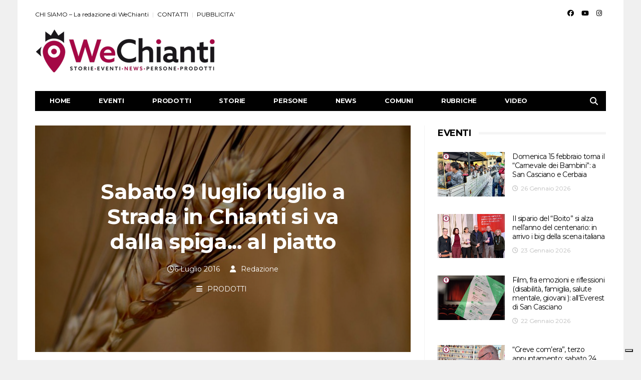

--- FILE ---
content_type: text/html; charset=UTF-8
request_url: https://www.wechianti.com/2016/07/06/sabato-9-luglio-luglio-strada-chianti-si-va-dalla-spiga-al-piatto/
body_size: 23547
content:
<!DOCTYPE html>
<!--[if lt IE 7 ]><html class="ie ie6" lang="it-IT"> <![endif]-->
<!--[if IE 7 ]><html class="ie ie7" lang="it-IT"> <![endif]-->
<!--[if IE 8 ]><html class="ie ie8" lang="it-IT"> <![endif]-->
<!--[if (gte IE 9)|!(IE)]><!--><html lang="it-IT">
<head>

	<meta charset="UTF-8">
	<meta name="viewport" content="user-scalable=yes, width=device-width, initial-scale=1.0, maximum-scale=1">

	<!--[if IE]><meta http-equiv="X-UA-Compatible" content="IE=edge" /><![endif]-->

	<link rel="pingback" href="https://www.wechianti.com/xmlrpc.php">

	<meta name='robots' content='index, follow, max-image-preview:large, max-snippet:-1, max-video-preview:-1' />
<link rel="alternate" hreflang="it" href="https://www.wechianti.com/2016/07/06/sabato-9-luglio-luglio-strada-chianti-si-va-dalla-spiga-al-piatto/" />
<link rel="alternate" hreflang="en" href="https://www.wechianti.com/2016/07/06/sabato-9-luglio-luglio-strada-chianti-si-va-dalla-spiga-al-piatto/?lang=en" />
<link rel="alternate" hreflang="x-default" href="https://www.wechianti.com/2016/07/06/sabato-9-luglio-luglio-strada-chianti-si-va-dalla-spiga-al-piatto/" />

	<!-- This site is optimized with the Yoast SEO plugin v26.6 - https://yoast.com/wordpress/plugins/seo/ -->
	<title>Sabato 9 luglio luglio a Strada in Chianti si va dalla spiga... al piatto - WeChianti</title>
	<meta name="description" content="&quot;Dalla spiga al piatto&quot;: sabato 9 luglio a Strada in Chianti, uno dei luoghi nel territorio chiantigiano in cui la coltivazione del grano aveva radici secolari" />
	<link rel="canonical" href="https://www.wechianti.com/2016/07/06/sabato-9-luglio-luglio-strada-chianti-si-va-dalla-spiga-al-piatto/" />
	<meta property="og:locale" content="it_IT" />
	<meta property="og:type" content="article" />
	<meta property="og:title" content="Sabato 9 luglio luglio a Strada in Chianti si va dalla spiga... al piatto - WeChianti" />
	<meta property="og:description" content="&quot;Dalla spiga al piatto&quot;: sabato 9 luglio a Strada in Chianti, uno dei luoghi nel territorio chiantigiano in cui la coltivazione del grano aveva radici secolari" />
	<meta property="og:url" content="https://www.wechianti.com/2016/07/06/sabato-9-luglio-luglio-strada-chianti-si-va-dalla-spiga-al-piatto/" />
	<meta property="og:site_name" content="WeChianti" />
	<meta property="article:publisher" content="https://www.facebook.com/wechiantinews" />
	<meta property="article:published_time" content="2016-07-06T10:17:18+00:00" />
	<meta property="og:image" content="https://www.wechianti.com/wp-content/uploads/2016/07/Grano.jpg" />
	<meta property="og:image:width" content="1280" />
	<meta property="og:image:height" content="850" />
	<meta property="og:image:type" content="image/jpeg" />
	<meta name="author" content="Redazione" />
	<meta name="twitter:card" content="summary_large_image" />
	<meta name="twitter:label1" content="Scritto da" />
	<meta name="twitter:data1" content="Redazione" />
	<meta name="twitter:label2" content="Tempo di lettura stimato" />
	<meta name="twitter:data2" content="1 minuto" />
	<script type="application/ld+json" class="yoast-schema-graph">{"@context":"https://schema.org","@graph":[{"@type":"Article","@id":"https://www.wechianti.com/2016/07/06/sabato-9-luglio-luglio-strada-chianti-si-va-dalla-spiga-al-piatto/#article","isPartOf":{"@id":"https://www.wechianti.com/2016/07/06/sabato-9-luglio-luglio-strada-chianti-si-va-dalla-spiga-al-piatto/"},"author":{"name":"Redazione","@id":"https://www.wechianti.com/#/schema/person/352a58b10904010c6711b03831606460"},"headline":"Sabato 9 luglio luglio a Strada in Chianti si va dalla spiga&#8230; al piatto","datePublished":"2016-07-06T10:17:18+00:00","mainEntityOfPage":{"@id":"https://www.wechianti.com/2016/07/06/sabato-9-luglio-luglio-strada-chianti-si-va-dalla-spiga-al-piatto/"},"wordCount":255,"commentCount":0,"publisher":{"@id":"https://www.wechianti.com/#organization"},"image":{"@id":"https://www.wechianti.com/2016/07/06/sabato-9-luglio-luglio-strada-chianti-si-va-dalla-spiga-al-piatto/#primaryimage"},"thumbnailUrl":"https://www.wechianti.com/wp-content/uploads/2016/07/Grano.jpg","articleSection":["PRODOTTI"],"inLanguage":"it-IT","potentialAction":[{"@type":"CommentAction","name":"Comment","target":["https://www.wechianti.com/2016/07/06/sabato-9-luglio-luglio-strada-chianti-si-va-dalla-spiga-al-piatto/#respond"]}]},{"@type":"WebPage","@id":"https://www.wechianti.com/2016/07/06/sabato-9-luglio-luglio-strada-chianti-si-va-dalla-spiga-al-piatto/","url":"https://www.wechianti.com/2016/07/06/sabato-9-luglio-luglio-strada-chianti-si-va-dalla-spiga-al-piatto/","name":"Sabato 9 luglio luglio a Strada in Chianti si va dalla spiga... al piatto - WeChianti","isPartOf":{"@id":"https://www.wechianti.com/#website"},"primaryImageOfPage":{"@id":"https://www.wechianti.com/2016/07/06/sabato-9-luglio-luglio-strada-chianti-si-va-dalla-spiga-al-piatto/#primaryimage"},"image":{"@id":"https://www.wechianti.com/2016/07/06/sabato-9-luglio-luglio-strada-chianti-si-va-dalla-spiga-al-piatto/#primaryimage"},"thumbnailUrl":"https://www.wechianti.com/wp-content/uploads/2016/07/Grano.jpg","datePublished":"2016-07-06T10:17:18+00:00","description":"\"Dalla spiga al piatto\": sabato 9 luglio a Strada in Chianti, uno dei luoghi nel territorio chiantigiano in cui la coltivazione del grano aveva radici secolari","breadcrumb":{"@id":"https://www.wechianti.com/2016/07/06/sabato-9-luglio-luglio-strada-chianti-si-va-dalla-spiga-al-piatto/#breadcrumb"},"inLanguage":"it-IT","potentialAction":[{"@type":"ReadAction","target":["https://www.wechianti.com/2016/07/06/sabato-9-luglio-luglio-strada-chianti-si-va-dalla-spiga-al-piatto/"]}]},{"@type":"ImageObject","inLanguage":"it-IT","@id":"https://www.wechianti.com/2016/07/06/sabato-9-luglio-luglio-strada-chianti-si-va-dalla-spiga-al-piatto/#primaryimage","url":"https://www.wechianti.com/wp-content/uploads/2016/07/Grano.jpg","contentUrl":"https://www.wechianti.com/wp-content/uploads/2016/07/Grano.jpg","width":1280,"height":850},{"@type":"BreadcrumbList","@id":"https://www.wechianti.com/2016/07/06/sabato-9-luglio-luglio-strada-chianti-si-va-dalla-spiga-al-piatto/#breadcrumb","itemListElement":[{"@type":"ListItem","position":1,"name":"Home","item":"https://www.wechianti.com/"},{"@type":"ListItem","position":2,"name":"Sabato 9 luglio luglio a Strada in Chianti si va dalla spiga&#8230; al piatto"}]},{"@type":"WebSite","@id":"https://www.wechianti.com/#website","url":"https://www.wechianti.com/","name":"WeChianti","description":"Stories, Events, News, People, Products.","publisher":{"@id":"https://www.wechianti.com/#organization"},"potentialAction":[{"@type":"SearchAction","target":{"@type":"EntryPoint","urlTemplate":"https://www.wechianti.com/?s={search_term_string}"},"query-input":{"@type":"PropertyValueSpecification","valueRequired":true,"valueName":"search_term_string"}}],"inLanguage":"it-IT"},{"@type":"Organization","@id":"https://www.wechianti.com/#organization","name":"We Chianti","url":"https://www.wechianti.com/","logo":{"@type":"ImageObject","inLanguage":"it-IT","@id":"https://www.wechianti.com/#/schema/logo/image/","url":"https://www.wechianti.com/wp-content/uploads/2016/02/400x-logo-we-chianti-2.png","contentUrl":"https://www.wechianti.com/wp-content/uploads/2016/02/400x-logo-we-chianti-2.png","width":732,"height":180,"caption":"We Chianti"},"image":{"@id":"https://www.wechianti.com/#/schema/logo/image/"},"sameAs":["https://www.facebook.com/wechiantinews","https://www.instagram.com/wechiantinews/"]},{"@type":"Person","@id":"https://www.wechianti.com/#/schema/person/352a58b10904010c6711b03831606460","name":"Redazione","image":{"@type":"ImageObject","inLanguage":"it-IT","@id":"https://www.wechianti.com/#/schema/person/image/","url":"https://www.wechianti.com/wp-content/uploads/2020/05/profilo_wechianti-150x150.png","contentUrl":"https://www.wechianti.com/wp-content/uploads/2020/05/profilo_wechianti-150x150.png","caption":"Redazione"},"description":"WeChianti. il webmagazine del territorio del Chianti Classico. Ci occupiamo di Eventi, Storie, Persone, News e Prodotti: su 7 comuni, il cuore del territorio del Chianti Classico. Barberino Tavarnelle, Greve in Chianti, San Casciano, Castellina, Radda, Gaiole in Chianti, Castelnuovo Berardenga","url":"https://www.wechianti.com/author/matteo2/"}]}</script>
	<!-- / Yoast SEO plugin. -->


<link rel='dns-prefetch' href='//cdn.iubenda.com' />
<link rel='dns-prefetch' href='//maps.googleapis.com' />
<link rel='dns-prefetch' href='//meet.jit.si' />
<link rel='dns-prefetch' href='//www.googletagmanager.com' />
<link rel='dns-prefetch' href='//fonts.googleapis.com' />
<link rel="alternate" type="application/rss+xml" title="WeChianti &raquo; Feed" href="https://www.wechianti.com/feed/" />
<link rel="alternate" type="application/rss+xml" title="WeChianti &raquo; Feed dei commenti" href="https://www.wechianti.com/comments/feed/" />
<link rel="alternate" type="application/rss+xml" title="WeChianti &raquo; Sabato 9 luglio luglio a Strada in Chianti si va dalla spiga&#8230; al piatto Feed dei commenti" href="https://www.wechianti.com/2016/07/06/sabato-9-luglio-luglio-strada-chianti-si-va-dalla-spiga-al-piatto/feed/" />
<link rel="alternate" title="oEmbed (JSON)" type="application/json+oembed" href="https://www.wechianti.com/wp-json/oembed/1.0/embed?url=https%3A%2F%2Fwww.wechianti.com%2F2016%2F07%2F06%2Fsabato-9-luglio-luglio-strada-chianti-si-va-dalla-spiga-al-piatto%2F" />
<link rel="alternate" title="oEmbed (XML)" type="text/xml+oembed" href="https://www.wechianti.com/wp-json/oembed/1.0/embed?url=https%3A%2F%2Fwww.wechianti.com%2F2016%2F07%2F06%2Fsabato-9-luglio-luglio-strada-chianti-si-va-dalla-spiga-al-piatto%2F&#038;format=xml" />
<style id='wp-img-auto-sizes-contain-inline-css' type='text/css'>
img:is([sizes=auto i],[sizes^="auto," i]){contain-intrinsic-size:3000px 1500px}
/*# sourceURL=wp-img-auto-sizes-contain-inline-css */
</style>
<link rel='stylesheet' id='sbi_styles-css' href='https://www.wechianti.com/wp-content/plugins/instagram-feed/css/sbi-styles.min.css?ver=6.10.0' type='text/css' media='all' />
<style id='wp-emoji-styles-inline-css' type='text/css'>

	img.wp-smiley, img.emoji {
		display: inline !important;
		border: none !important;
		box-shadow: none !important;
		height: 1em !important;
		width: 1em !important;
		margin: 0 0.07em !important;
		vertical-align: -0.1em !important;
		background: none !important;
		padding: 0 !important;
	}
/*# sourceURL=wp-emoji-styles-inline-css */
</style>
<link rel='stylesheet' id='wp-block-library-css' href='https://www.wechianti.com/wp-includes/css/dist/block-library/style.min.css?ver=6.9' type='text/css' media='all' />
<style id='wp-block-paragraph-inline-css' type='text/css'>
.is-small-text{font-size:.875em}.is-regular-text{font-size:1em}.is-large-text{font-size:2.25em}.is-larger-text{font-size:3em}.has-drop-cap:not(:focus):first-letter{float:left;font-size:8.4em;font-style:normal;font-weight:100;line-height:.68;margin:.05em .1em 0 0;text-transform:uppercase}body.rtl .has-drop-cap:not(:focus):first-letter{float:none;margin-left:.1em}p.has-drop-cap.has-background{overflow:hidden}:root :where(p.has-background){padding:1.25em 2.375em}:where(p.has-text-color:not(.has-link-color)) a{color:inherit}p.has-text-align-left[style*="writing-mode:vertical-lr"],p.has-text-align-right[style*="writing-mode:vertical-rl"]{rotate:180deg}
/*# sourceURL=https://www.wechianti.com/wp-includes/blocks/paragraph/style.min.css */
</style>
<style id='global-styles-inline-css' type='text/css'>
:root{--wp--preset--aspect-ratio--square: 1;--wp--preset--aspect-ratio--4-3: 4/3;--wp--preset--aspect-ratio--3-4: 3/4;--wp--preset--aspect-ratio--3-2: 3/2;--wp--preset--aspect-ratio--2-3: 2/3;--wp--preset--aspect-ratio--16-9: 16/9;--wp--preset--aspect-ratio--9-16: 9/16;--wp--preset--color--black: #000000;--wp--preset--color--cyan-bluish-gray: #abb8c3;--wp--preset--color--white: #ffffff;--wp--preset--color--pale-pink: #f78da7;--wp--preset--color--vivid-red: #cf2e2e;--wp--preset--color--luminous-vivid-orange: #ff6900;--wp--preset--color--luminous-vivid-amber: #fcb900;--wp--preset--color--light-green-cyan: #7bdcb5;--wp--preset--color--vivid-green-cyan: #00d084;--wp--preset--color--pale-cyan-blue: #8ed1fc;--wp--preset--color--vivid-cyan-blue: #0693e3;--wp--preset--color--vivid-purple: #9b51e0;--wp--preset--gradient--vivid-cyan-blue-to-vivid-purple: linear-gradient(135deg,rgb(6,147,227) 0%,rgb(155,81,224) 100%);--wp--preset--gradient--light-green-cyan-to-vivid-green-cyan: linear-gradient(135deg,rgb(122,220,180) 0%,rgb(0,208,130) 100%);--wp--preset--gradient--luminous-vivid-amber-to-luminous-vivid-orange: linear-gradient(135deg,rgb(252,185,0) 0%,rgb(255,105,0) 100%);--wp--preset--gradient--luminous-vivid-orange-to-vivid-red: linear-gradient(135deg,rgb(255,105,0) 0%,rgb(207,46,46) 100%);--wp--preset--gradient--very-light-gray-to-cyan-bluish-gray: linear-gradient(135deg,rgb(238,238,238) 0%,rgb(169,184,195) 100%);--wp--preset--gradient--cool-to-warm-spectrum: linear-gradient(135deg,rgb(74,234,220) 0%,rgb(151,120,209) 20%,rgb(207,42,186) 40%,rgb(238,44,130) 60%,rgb(251,105,98) 80%,rgb(254,248,76) 100%);--wp--preset--gradient--blush-light-purple: linear-gradient(135deg,rgb(255,206,236) 0%,rgb(152,150,240) 100%);--wp--preset--gradient--blush-bordeaux: linear-gradient(135deg,rgb(254,205,165) 0%,rgb(254,45,45) 50%,rgb(107,0,62) 100%);--wp--preset--gradient--luminous-dusk: linear-gradient(135deg,rgb(255,203,112) 0%,rgb(199,81,192) 50%,rgb(65,88,208) 100%);--wp--preset--gradient--pale-ocean: linear-gradient(135deg,rgb(255,245,203) 0%,rgb(182,227,212) 50%,rgb(51,167,181) 100%);--wp--preset--gradient--electric-grass: linear-gradient(135deg,rgb(202,248,128) 0%,rgb(113,206,126) 100%);--wp--preset--gradient--midnight: linear-gradient(135deg,rgb(2,3,129) 0%,rgb(40,116,252) 100%);--wp--preset--font-size--small: 13px;--wp--preset--font-size--medium: 20px;--wp--preset--font-size--large: 36px;--wp--preset--font-size--x-large: 42px;--wp--preset--spacing--20: 0.44rem;--wp--preset--spacing--30: 0.67rem;--wp--preset--spacing--40: 1rem;--wp--preset--spacing--50: 1.5rem;--wp--preset--spacing--60: 2.25rem;--wp--preset--spacing--70: 3.38rem;--wp--preset--spacing--80: 5.06rem;--wp--preset--shadow--natural: 6px 6px 9px rgba(0, 0, 0, 0.2);--wp--preset--shadow--deep: 12px 12px 50px rgba(0, 0, 0, 0.4);--wp--preset--shadow--sharp: 6px 6px 0px rgba(0, 0, 0, 0.2);--wp--preset--shadow--outlined: 6px 6px 0px -3px rgb(255, 255, 255), 6px 6px rgb(0, 0, 0);--wp--preset--shadow--crisp: 6px 6px 0px rgb(0, 0, 0);}:where(.is-layout-flex){gap: 0.5em;}:where(.is-layout-grid){gap: 0.5em;}body .is-layout-flex{display: flex;}.is-layout-flex{flex-wrap: wrap;align-items: center;}.is-layout-flex > :is(*, div){margin: 0;}body .is-layout-grid{display: grid;}.is-layout-grid > :is(*, div){margin: 0;}:where(.wp-block-columns.is-layout-flex){gap: 2em;}:where(.wp-block-columns.is-layout-grid){gap: 2em;}:where(.wp-block-post-template.is-layout-flex){gap: 1.25em;}:where(.wp-block-post-template.is-layout-grid){gap: 1.25em;}.has-black-color{color: var(--wp--preset--color--black) !important;}.has-cyan-bluish-gray-color{color: var(--wp--preset--color--cyan-bluish-gray) !important;}.has-white-color{color: var(--wp--preset--color--white) !important;}.has-pale-pink-color{color: var(--wp--preset--color--pale-pink) !important;}.has-vivid-red-color{color: var(--wp--preset--color--vivid-red) !important;}.has-luminous-vivid-orange-color{color: var(--wp--preset--color--luminous-vivid-orange) !important;}.has-luminous-vivid-amber-color{color: var(--wp--preset--color--luminous-vivid-amber) !important;}.has-light-green-cyan-color{color: var(--wp--preset--color--light-green-cyan) !important;}.has-vivid-green-cyan-color{color: var(--wp--preset--color--vivid-green-cyan) !important;}.has-pale-cyan-blue-color{color: var(--wp--preset--color--pale-cyan-blue) !important;}.has-vivid-cyan-blue-color{color: var(--wp--preset--color--vivid-cyan-blue) !important;}.has-vivid-purple-color{color: var(--wp--preset--color--vivid-purple) !important;}.has-black-background-color{background-color: var(--wp--preset--color--black) !important;}.has-cyan-bluish-gray-background-color{background-color: var(--wp--preset--color--cyan-bluish-gray) !important;}.has-white-background-color{background-color: var(--wp--preset--color--white) !important;}.has-pale-pink-background-color{background-color: var(--wp--preset--color--pale-pink) !important;}.has-vivid-red-background-color{background-color: var(--wp--preset--color--vivid-red) !important;}.has-luminous-vivid-orange-background-color{background-color: var(--wp--preset--color--luminous-vivid-orange) !important;}.has-luminous-vivid-amber-background-color{background-color: var(--wp--preset--color--luminous-vivid-amber) !important;}.has-light-green-cyan-background-color{background-color: var(--wp--preset--color--light-green-cyan) !important;}.has-vivid-green-cyan-background-color{background-color: var(--wp--preset--color--vivid-green-cyan) !important;}.has-pale-cyan-blue-background-color{background-color: var(--wp--preset--color--pale-cyan-blue) !important;}.has-vivid-cyan-blue-background-color{background-color: var(--wp--preset--color--vivid-cyan-blue) !important;}.has-vivid-purple-background-color{background-color: var(--wp--preset--color--vivid-purple) !important;}.has-black-border-color{border-color: var(--wp--preset--color--black) !important;}.has-cyan-bluish-gray-border-color{border-color: var(--wp--preset--color--cyan-bluish-gray) !important;}.has-white-border-color{border-color: var(--wp--preset--color--white) !important;}.has-pale-pink-border-color{border-color: var(--wp--preset--color--pale-pink) !important;}.has-vivid-red-border-color{border-color: var(--wp--preset--color--vivid-red) !important;}.has-luminous-vivid-orange-border-color{border-color: var(--wp--preset--color--luminous-vivid-orange) !important;}.has-luminous-vivid-amber-border-color{border-color: var(--wp--preset--color--luminous-vivid-amber) !important;}.has-light-green-cyan-border-color{border-color: var(--wp--preset--color--light-green-cyan) !important;}.has-vivid-green-cyan-border-color{border-color: var(--wp--preset--color--vivid-green-cyan) !important;}.has-pale-cyan-blue-border-color{border-color: var(--wp--preset--color--pale-cyan-blue) !important;}.has-vivid-cyan-blue-border-color{border-color: var(--wp--preset--color--vivid-cyan-blue) !important;}.has-vivid-purple-border-color{border-color: var(--wp--preset--color--vivid-purple) !important;}.has-vivid-cyan-blue-to-vivid-purple-gradient-background{background: var(--wp--preset--gradient--vivid-cyan-blue-to-vivid-purple) !important;}.has-light-green-cyan-to-vivid-green-cyan-gradient-background{background: var(--wp--preset--gradient--light-green-cyan-to-vivid-green-cyan) !important;}.has-luminous-vivid-amber-to-luminous-vivid-orange-gradient-background{background: var(--wp--preset--gradient--luminous-vivid-amber-to-luminous-vivid-orange) !important;}.has-luminous-vivid-orange-to-vivid-red-gradient-background{background: var(--wp--preset--gradient--luminous-vivid-orange-to-vivid-red) !important;}.has-very-light-gray-to-cyan-bluish-gray-gradient-background{background: var(--wp--preset--gradient--very-light-gray-to-cyan-bluish-gray) !important;}.has-cool-to-warm-spectrum-gradient-background{background: var(--wp--preset--gradient--cool-to-warm-spectrum) !important;}.has-blush-light-purple-gradient-background{background: var(--wp--preset--gradient--blush-light-purple) !important;}.has-blush-bordeaux-gradient-background{background: var(--wp--preset--gradient--blush-bordeaux) !important;}.has-luminous-dusk-gradient-background{background: var(--wp--preset--gradient--luminous-dusk) !important;}.has-pale-ocean-gradient-background{background: var(--wp--preset--gradient--pale-ocean) !important;}.has-electric-grass-gradient-background{background: var(--wp--preset--gradient--electric-grass) !important;}.has-midnight-gradient-background{background: var(--wp--preset--gradient--midnight) !important;}.has-small-font-size{font-size: var(--wp--preset--font-size--small) !important;}.has-medium-font-size{font-size: var(--wp--preset--font-size--medium) !important;}.has-large-font-size{font-size: var(--wp--preset--font-size--large) !important;}.has-x-large-font-size{font-size: var(--wp--preset--font-size--x-large) !important;}
/*# sourceURL=global-styles-inline-css */
</style>

<style id='classic-theme-styles-inline-css' type='text/css'>
/*! This file is auto-generated */
.wp-block-button__link{color:#fff;background-color:#32373c;border-radius:9999px;box-shadow:none;text-decoration:none;padding:calc(.667em + 2px) calc(1.333em + 2px);font-size:1.125em}.wp-block-file__button{background:#32373c;color:#fff;text-decoration:none}
/*# sourceURL=/wp-includes/css/classic-themes.min.css */
</style>
<link rel='stylesheet' id='contact-form-7-css' href='https://www.wechianti.com/wp-content/plugins/contact-form-7/includes/css/styles.css?ver=6.1.4' type='text/css' media='all' />
<link rel='stylesheet' id='related-posts-by-taxonomy-css' href='https://www.wechianti.com/wp-content/plugins/related-posts-by-taxonomy/includes/assets/css/styles.css?ver=6.9' type='text/css' media='all' />
<link rel='stylesheet' id='ppress-frontend-css' href='https://www.wechianti.com/wp-content/plugins/wp-user-avatar/assets/css/frontend.min.css?ver=4.16.8' type='text/css' media='all' />
<link rel='stylesheet' id='ppress-flatpickr-css' href='https://www.wechianti.com/wp-content/plugins/wp-user-avatar/assets/flatpickr/flatpickr.min.css?ver=4.16.8' type='text/css' media='all' />
<link rel='stylesheet' id='ppress-select2-css' href='https://www.wechianti.com/wp-content/plugins/wp-user-avatar/assets/select2/select2.min.css?ver=6.9' type='text/css' media='all' />
<link rel='stylesheet' id='wpml-legacy-dropdown-click-0-css' href='https://www.wechianti.com/wp-content/plugins/sitepress-multilingual-cms/templates/language-switchers/legacy-dropdown-click/style.min.css?ver=1' type='text/css' media='all' />
<style id='wpml-legacy-dropdown-click-0-inline-css' type='text/css'>
.wpml-ls-statics-shortcode_actions{background-color:#ffffff;}.wpml-ls-statics-shortcode_actions, .wpml-ls-statics-shortcode_actions .wpml-ls-sub-menu, .wpml-ls-statics-shortcode_actions a {border-color:#cdcdcd;}.wpml-ls-statics-shortcode_actions a, .wpml-ls-statics-shortcode_actions .wpml-ls-sub-menu a, .wpml-ls-statics-shortcode_actions .wpml-ls-sub-menu a:link, .wpml-ls-statics-shortcode_actions li:not(.wpml-ls-current-language) .wpml-ls-link, .wpml-ls-statics-shortcode_actions li:not(.wpml-ls-current-language) .wpml-ls-link:link {color:#444444;background-color:#ffffff;}.wpml-ls-statics-shortcode_actions .wpml-ls-sub-menu a:hover,.wpml-ls-statics-shortcode_actions .wpml-ls-sub-menu a:focus, .wpml-ls-statics-shortcode_actions .wpml-ls-sub-menu a:link:hover, .wpml-ls-statics-shortcode_actions .wpml-ls-sub-menu a:link:focus {color:#000000;background-color:#eeeeee;}.wpml-ls-statics-shortcode_actions .wpml-ls-current-language > a {color:#444444;background-color:#ffffff;}.wpml-ls-statics-shortcode_actions .wpml-ls-current-language:hover>a, .wpml-ls-statics-shortcode_actions .wpml-ls-current-language>a:focus {color:#000000;background-color:#eeeeee;}
/*# sourceURL=wpml-legacy-dropdown-click-0-inline-css */
</style>
<link rel='stylesheet' id='wpml-legacy-post-translations-0-css' href='https://www.wechianti.com/wp-content/plugins/sitepress-multilingual-cms/templates/language-switchers/legacy-post-translations/style.min.css?ver=1' type='text/css' media='all' />
<style id='wpml-legacy-post-translations-0-inline-css' type='text/css'>
.icl_post_in_other_langs >a{ color: #a70042; } .icl_post_in_other_langs >a:hover{ color:#010101; }
/*# sourceURL=wpml-legacy-post-translations-0-inline-css */
</style>
<link rel='stylesheet' id='evcal_google_fonts-css' href='//fonts.googleapis.com/css?family=Oswald%3A400%2C300%7COpen+Sans%3A700%2C400%2C400i%7CRoboto%3A700%2C400&#038;ver=6.9' type='text/css' media='screen' />
<link rel='stylesheet' id='evcal_cal_default-css' href='//www.wechianti.com/wp-content/plugins/eventON/assets/css/eventon_styles.css?ver=3.1.6' type='text/css' media='all' />
<link rel='stylesheet' id='evo_font_icons-css' href='//www.wechianti.com/wp-content/plugins/eventON/assets/fonts/all.css?ver=3.1.6' type='text/css' media='all' />
<link rel='stylesheet' id='eventon_dynamic_styles-css' href='//www.wechianti.com/wp-content/plugins/eventON/assets/css/eventon_dynamic_styles.css?ver=3.1.6' type='text/css' media='all' />
<link rel='stylesheet' id='barcelona-font-css' href='https://fonts.googleapis.com/css?family=Montserrat%3A400%2C700%2C400italic&#038;ver=6.9' type='text/css' media='all' />
<link rel='stylesheet' id='bootstrap-css' href='https://www.wechianti.com/wp-content/themes/barcelona/assets/css/bootstrap.min.css?ver=3.3.4' type='text/css' media='all' />
<link rel='stylesheet' id='font-awesome-css' href='https://www.wechianti.com/wp-content/themes/barcelona/assets/css/font-awesome.min.css?ver=4.4.0' type='text/css' media='all' />
<link rel='stylesheet' id='vs-preloader-css' href='https://www.wechianti.com/wp-content/themes/barcelona/assets/css/vspreloader.min.css?ver=6.9' type='text/css' media='all' />
<link rel='stylesheet' id='owl-carousel-css' href='https://www.wechianti.com/wp-content/themes/barcelona/assets/lib/owl-carousel/assets/owl.carousel.min.css?ver=2.0.0' type='text/css' media='all' />
<link rel='stylesheet' id='owl-theme-css' href='https://www.wechianti.com/wp-content/themes/barcelona/assets/lib/owl-carousel/assets/owl.theme.default.min.css?ver=2.0.0' type='text/css' media='all' />
<link rel='stylesheet' id='jquery-boxer-css' href='https://www.wechianti.com/wp-content/themes/barcelona/assets/css/jquery.fs.boxer.min.css?ver=3.3.0' type='text/css' media='all' />
<link rel='stylesheet' id='barcelona-stylesheet-css' href='https://www.wechianti.com/wp-content/themes/barcelona/style.css?ver=1.6' type='text/css' media='all' />
<link rel='stylesheet' id='barcelona-main-child-css' href='https://www.wechianti.com/wp-content/themes/barcelona-child/style.css?ver=1.6' type='text/css' media='all' />
<script type="text/javascript" src="https://www.wechianti.com/wp-includes/js/jquery/jquery.min.js?ver=3.7.1" id="jquery-core-js"></script>
<script type="text/javascript" src="https://www.wechianti.com/wp-includes/js/jquery/jquery-migrate.min.js?ver=3.4.1" id="jquery-migrate-js"></script>

<script  type="text/javascript" class=" _iub_cs_skip" type="text/javascript" id="iubenda-head-inline-scripts-0">
/* <![CDATA[ */

var _iub = _iub || [];
_iub.csConfiguration = {"ccpaApplies":true,"consentOnContinuedBrowsing":false,"enableCcpa":true,"enableTcf":true,"googleAdditionalConsentMode":true,"invalidateConsentWithoutLog":true,"perPurposeConsent":true,"siteId":873076,"cookiePolicyId":8183316,"lang":"it", "banner":{ "acceptButtonDisplay":true,"customizeButtonDisplay":true,"explicitWithdrawal":true,"listPurposes":true,"rejectButtonDisplay":true }};

//# sourceURL=iubenda-head-inline-scripts-0
/* ]]> */
</script>
<script  type="text/javascript" src="//cdn.iubenda.com/cs/tcf/stub-v2.js" class=" _iub_cs_skip" type="text/javascript" src="//cdn.iubenda.com/cs/tcf/stub-v2.js?ver=3.12.5" id="iubenda-head-scripts-0-js"></script>
<script  type="text/javascript" src="//cdn.iubenda.com/cs/tcf/safe-tcf-v2.js" class=" _iub_cs_skip" type="text/javascript" src="//cdn.iubenda.com/cs/tcf/safe-tcf-v2.js?ver=3.12.5" id="iubenda-head-scripts-1-js"></script>
<script  type="text/javascript" src="//cdn.iubenda.com/cs/ccpa/stub.js" class=" _iub_cs_skip" type="text/javascript" src="//cdn.iubenda.com/cs/ccpa/stub.js?ver=3.12.5" id="iubenda-head-scripts-2-js"></script>
<script  type="text/javascript" src="//cdn.iubenda.com/cs/iubenda_cs.js" charset="UTF-8" async="async" class=" _iub_cs_skip" type="text/javascript" src="//cdn.iubenda.com/cs/iubenda_cs.js?ver=3.12.5" id="iubenda-head-scripts-3-js"></script>
<script type="text/javascript" id="wpml-cookie-js-extra">
/* <![CDATA[ */
var wpml_cookies = {"wp-wpml_current_language":{"value":"it","expires":1,"path":"/"}};
var wpml_cookies = {"wp-wpml_current_language":{"value":"it","expires":1,"path":"/"}};
//# sourceURL=wpml-cookie-js-extra
/* ]]> */
</script>
<script type="text/javascript" src="https://www.wechianti.com/wp-content/plugins/sitepress-multilingual-cms/res/js/cookies/language-cookie.js?ver=486900" id="wpml-cookie-js" defer="defer" data-wp-strategy="defer"></script>
<script type="text/javascript" src="https://www.wechianti.com/wp-content/plugins/wp-user-avatar/assets/flatpickr/flatpickr.min.js?ver=4.16.8" id="ppress-flatpickr-js"></script>
<script type="text/javascript" src="https://www.wechianti.com/wp-content/plugins/wp-user-avatar/assets/select2/select2.min.js?ver=4.16.8" id="ppress-select2-js"></script>
<script type="text/javascript" src="https://www.wechianti.com/wp-content/plugins/sitepress-multilingual-cms/templates/language-switchers/legacy-dropdown-click/script.min.js?ver=1" id="wpml-legacy-dropdown-click-0-js"></script>

<!-- Snippet del tag Google (gtag.js) aggiunto da Site Kit -->
<!-- Snippet Google Analytics aggiunto da Site Kit -->
<script type="text/javascript" src="https://www.googletagmanager.com/gtag/js?id=G-GZK7EJMEW9" id="google_gtagjs-js" async></script>
<script type="text/javascript" id="google_gtagjs-js-after">
/* <![CDATA[ */
window.dataLayer = window.dataLayer || [];function gtag(){dataLayer.push(arguments);}
gtag("set","linker",{"domains":["www.wechianti.com"]});
gtag("js", new Date());
gtag("set", "developer_id.dZTNiMT", true);
gtag("config", "G-GZK7EJMEW9");
 window._googlesitekit = window._googlesitekit || {}; window._googlesitekit.throttledEvents = []; window._googlesitekit.gtagEvent = (name, data) => { var key = JSON.stringify( { name, data } ); if ( !! window._googlesitekit.throttledEvents[ key ] ) { return; } window._googlesitekit.throttledEvents[ key ] = true; setTimeout( () => { delete window._googlesitekit.throttledEvents[ key ]; }, 5 ); gtag( "event", name, { ...data, event_source: "site-kit" } ); }; 
//# sourceURL=google_gtagjs-js-after
/* ]]> */
</script>
<script type="text/javascript" src="https://www.wechianti.com/wp-content/themes/barcelona/assets/js/retina.min.js?ver=6.9" id="retina-js-js"></script>
<link rel="https://api.w.org/" href="https://www.wechianti.com/wp-json/" /><link rel="alternate" title="JSON" type="application/json" href="https://www.wechianti.com/wp-json/wp/v2/posts/6417" /><link rel="EditURI" type="application/rsd+xml" title="RSD" href="https://www.wechianti.com/xmlrpc.php?rsd" />
<meta name="generator" content="WordPress 6.9" />
<link rel='shortlink' href='https://www.wechianti.com/?p=6417' />
<meta name="generator" content="WPML ver:4.8.6 stt:1,27;" />
<meta name="generator" content="Site Kit by Google 1.168.0" /><link rel="apple-touch-icon" sizes="144x144" href="/apple-touch-icon.png"><link rel="apple-touch-icon" sizes="128x128" href="/apple-touch-icon.png"><link rel="icon" sizes="192x192" href="/apple-touch-icon.png"><link rel="icon" type="image/png" sizes="32x32" href="/favicon-32x32.png"><link rel="icon" type="image/png" sizes="16x16" href="/favicon-16x16.png"><meta name="theme-color" content="#ffffff"><link rel="manifest" href="/site.webmanifest"><link rel="apple-touch-icon-precomposed" sizes="57x57" href="https://www.wechianti.com/wp-content/uploads/2016/02/wechianti57.jpg" />
<link rel="apple-touch-icon-precomposed" sizes="72x72" href="https://www.wechianti.com/wp-content/uploads/2016/02/wechianti72.jpg" />
<link rel="apple-touch-icon-precomposed" sizes="144x144" href="https://www.wechianti.com/wp-content/uploads/2016/02/wechianti144.jpg" />
<link rel="icon" href="https://www.wechianti.com/wp-content/uploads/2016/02/we-chianti-32.png" />

<meta property="og:type" content="article" />
<meta property="og:title" content="Sabato 9 luglio luglio a Strada in Chianti si va dalla spiga&#8230; al piatto" />
<meta property="og:url" content="https://www.wechianti.com/2016/07/06/sabato-9-luglio-luglio-strada-chianti-si-va-dalla-spiga-al-piatto/" />
<meta property="og:description" content="&#8220;Dalla spiga al piatto&#8221;: sabato 9 luglio a Strada in Chianti, uno dei luoghi nel territorio chiantigiano in cui la coltivazione del grano aveva radici secolari (non a caso la statua all…" />
<meta property="article:published_time" content="2016-07-06T10:17:18+00:00" />
<meta property="article:modified_time" content="2016-07-06T10:17:18+00:00" />
<meta property="og:site_name" content="WeChianti" />
<meta property="og:image" content="https://www.wechianti.com/wp-content/uploads/2016/07/Grano-1152x759.jpg" />
<meta property="og:image:width" content="1152" />
<meta property="og:image:height" content="759" />
<meta property="og:locale" content="it_IT" /><!-- Global site tag (gtag.js) - Google Analytics -->
<script async src="https://www.googletagmanager.com/gtag/js?id=G-0NMYTPWXKV"></script>
<script>
  window.dataLayer = window.dataLayer || [];
  function gtag(){dataLayer.push(arguments);}
  gtag('js', new Date());

  gtag('config', 'G-0NMYTPWXKV');
</script>
<style type="text/css">
body { font-family: Montserrat, sans-serif; }
h1,h2,h3,h4,h5,h6 { font-family: Montserrat, sans-serif; }
</style>
<style type="text/css">
#post-108.post-108.page.type-page.status-publish.hentry
.post-content {
    margin-bottom: 0px;
}

#post-684.post-684.page.type-page.status-publish.hentry
.post-content {
    margin-bottom: 0px;
}

.post-content {
    margin-bottom: 35px;
}

a:hover {
    color: #a70042;
}

.home .pagination.pagination-nextprev {
    display: none;
}

		 @media only screen and (min-width: 992px) { .sidebar-none .post-content, .sidebar-none .post-footer { width: 750px !important; } }
::-moz-selection { background-color: #a70042; }
::selection { background-color: #a70042; }
</style>


<!-- EventON Version -->
<meta name="generator" content="EventON 3.1.6" />

<link rel="icon" href="https://www.wechianti.com/wp-content/uploads/2020/05/cropped-profilo_wechianti-e1650910664319-32x32.png" sizes="32x32" />
<link rel="icon" href="https://www.wechianti.com/wp-content/uploads/2020/05/cropped-profilo_wechianti-e1650910664319-192x192.png" sizes="192x192" />
<link rel="apple-touch-icon" href="https://www.wechianti.com/wp-content/uploads/2020/05/cropped-profilo_wechianti-e1650910664319-180x180.png" />
<meta name="msapplication-TileImage" content="https://www.wechianti.com/wp-content/uploads/2020/05/cropped-profilo_wechianti-e1650910664319-270x270.png" />

</head>
<body class="wp-singular post-template-default single single-post postid-6417 single-format-standard wp-theme-barcelona wp-child-theme-barcelona-child boxed-layout barcelona-fimg-cl no-breadcrumb zoom-enabled">
<div id="fb-root"></div>
<script>
	window.fbAsyncInit = function(){
		FB.init({
						status: true,
			xfbml: true,
			version: 'v2.3'
		});
	};

	(function(d, s, id){
		var js, fjs = d.getElementsByTagName(s)[0];
		if (d.getElementById(id)) {return;}
		js = d.createElement(s); js.id = id;
		js.src = "//connect.facebook.net/it_IT/sdk.js";
		fjs.parentNode.insertBefore(js, fjs);
	}(document, 'script', 'facebook-jssdk'));
</script>

<nav class="navbar navbar-static-top navbar-dark mega-menu-light header-style-a sticky-logo-disabled navbar-sticky has-nav-menu">

	<div class="navbar-inner">

		<div class="container">

						<div class="navbar-top clearfix">

				<div class="navbar-top-left clearfix">
					<ul id="menu-top-menu" class="navbar-top-menu"><li id="menu-item-242" class="menu-item menu-item-type-post_type menu-item-object-page menu-item-242"><a href="https://www.wechianti.com/chi-siamo-wechianti/">CHI SIAMO &#8211; La redazione di WeChianti</a></li>
<li id="menu-item-243" class="menu-item menu-item-type-post_type menu-item-object-page menu-item-243"><a href="https://www.wechianti.com/contact/">CONTATTI</a></li>
<li id="menu-item-282" class="menu-item menu-item-type-post_type menu-item-object-page menu-item-282"><a href="https://www.wechianti.com/pubblicita/">PUBBLICITA&#8217;</a></li>
</ul>				</div>

				<div class="navbar-top-right">
					<ul class="social-icons"><li><a target="_blank" href="https://www.facebook.com/wechiantinews/?fref=ts" title="Facebook"><span class="fa-brands fa-facebook"></span></a></li><li><a target="_blank" href="https://www.youtube.com/channel/UCXbT7WrIdmtD7Tg5HL_Ko7w" title="Youtube"><span class="fa-brands fa-youtube"></span></a></li><li><a target="_blank" href="https://www.instagram.com/wechiantinews/" title="Instagram"><span class="fa-brands fa-instagram"></span></a></li></ul>				</div>

			</div><!-- .navbar-top -->
			
			<div class="navbar-header">

				<button type="button" class="navbar-toggle collapsed" data-toggle="collapse" data-target="#navbar" aria-expanded="false">
					<span class="sr-only">Menu</span>
					<span class="fa fa-navicon"></span>
				</button><!-- .navbar-toggle -->

								<button type="button" class="navbar-search btn-search">
					<span class="fa fa-search"></span>
				</button>
				
							<div class="navbar-bn visible-lg visible-md">
				<script async src="https://pagead2.googlesyndication.com/pagead/js/adsbygoogle.js?client=ca-pub-9694044908603371"
     crossorigin="anonymous"></script>
<!-- WeChiantiHeader -->
<ins class="adsbygoogle"
     style="display:inline-block;width:728px;height:90px"
     data-ad-client="ca-pub-9694044908603371"
     data-ad-slot="1297380703"></ins>
<script>
     (adsbygoogle = window.adsbygoogle || []).push({});
</script>			</div>
						<div class="navbar-bn visible-sm">
				<script async src="https://pagead2.googlesyndication.com/pagead/js/adsbygoogle.js?client=ca-pub-9694044908603371"
     crossorigin="anonymous"></script>
<!-- WeChianti Header Mobile -->
<ins class="adsbygoogle"
     style="display:inline-block;width:468px;height:60px"
     data-ad-client="ca-pub-9694044908603371"
     data-ad-slot="9347973994"></ins>
<script>
     (adsbygoogle = window.adsbygoogle || []).push({});
</script>			</div>
			
				<a href="https://www.wechianti.com/" class="navbar-logo">
					<span class="logo-location-header clearfix"><span class="logo-img logo-both logo-dark"><img src="https://www.wechianti.com/wp-content/uploads/2016/02/logo-wechianti-new.png" alt="WeChianti" data-at2x="https://www.wechianti.com/wp-content/uploads/2016/02/logo-wechianti-new-2x.png" /></span><span class="logo-img logo-both logo-light"><img src="https://www.wechianti.com/wp-content/uploads/2016/02/logo-wechianti-new-white.png" alt="WeChianti" data-at2x="https://www.wechianti.com/wp-content/uploads/2016/02/logo-wechianti-new-2x-white.png" /></span></span>				</a>

				
			</div><!-- .navbar-header -->

						<div id="navbar" class="navbar-collapse collapse">
			<ul id="menu-we-chianti" class="navbar-nav nav"><li id="menu-item-162" class="menu-item menu-item-type-post_type menu-item-object-page menu-item-home menu-item-162"><a href="https://www.wechianti.com/">HOME</a></li>
<li id="menu-item-42364" class="menu-item menu-item-type-taxonomy menu-item-object-category menu-item-42364"><a href="https://www.wechianti.com/category/eventi/">EVENTI</a></li>
<li id="menu-item-240" class="menu-item menu-item-type-taxonomy menu-item-object-category current-post-ancestor current-menu-parent current-post-parent menu-item-240"><a href="https://www.wechianti.com/category/prodotti/">PRODOTTI</a></li>
<li id="menu-item-238" class="menu-item menu-item-type-taxonomy menu-item-object-category menu-item-238"><a href="https://www.wechianti.com/category/storie/">STORIE</a></li>
<li id="menu-item-239" class="menu-item menu-item-type-taxonomy menu-item-object-category menu-item-239"><a href="https://www.wechianti.com/category/persone/">PERSONE</a></li>
<li id="menu-item-42938" class="menu-item menu-item-type-post_type menu-item-object-page menu-item-42938"><a href="https://www.wechianti.com/news/">NEWS</a></li>
<li id="menu-item-44139" class="menu-item menu-item-type-taxonomy menu-item-object-category menu-item-has-children menu-item-44139"><a href="https://www.wechianti.com/category/comuni-wechianti/">COMUNI</a>
<ul class="sub-menu">
	<li id="menu-item-44140" class="menu-item menu-item-type-taxonomy menu-item-object-category menu-item-44140"><a href="https://www.wechianti.com/category/barberino-tavarnelle/">BARBERINO TAVARNELLE</a></li>
	<li id="menu-item-44141" class="menu-item menu-item-type-taxonomy menu-item-object-category menu-item-44141"><a href="https://www.wechianti.com/category/castellina-in-chianti/">CASTELLINA IN CHIANTI</a></li>
	<li id="menu-item-44142" class="menu-item menu-item-type-taxonomy menu-item-object-category menu-item-44142"><a href="https://www.wechianti.com/category/castelnuovo-berardenga/">CASTELNUOVO B.GA</a></li>
	<li id="menu-item-44143" class="menu-item menu-item-type-taxonomy menu-item-object-category menu-item-44143"><a href="https://www.wechianti.com/category/gaiole-in-chianti/">GAIOLE IN CHIANTI</a></li>
	<li id="menu-item-44146" class="menu-item menu-item-type-taxonomy menu-item-object-category menu-item-44146"><a href="https://www.wechianti.com/category/greve-in-chianti/">GREVE IN CHIANTI</a></li>
	<li id="menu-item-44144" class="menu-item menu-item-type-taxonomy menu-item-object-category menu-item-44144"><a href="https://www.wechianti.com/category/radda-in-chianti/">RADDA IN CHIANTI</a></li>
	<li id="menu-item-44145" class="menu-item menu-item-type-taxonomy menu-item-object-category menu-item-44145"><a href="https://www.wechianti.com/category/san-casciano/">SAN CASCIANO</a></li>
</ul>
</li>
<li id="menu-item-557" class="menu-item menu-item-type-post_type menu-item-object-page menu-item-has-children menu-item-557"><a href="https://www.wechianti.com/rubriche/">RUBRICHE</a>
<ul class="sub-menu">
	<li id="menu-item-556" class="menu-item menu-item-type-taxonomy menu-item-object-category menu-item-556"><a href="https://www.wechianti.com/category/rubriche/lettera-da-panzano/">Lettera da Panzano</a></li>
	<li id="menu-item-554" class="menu-item menu-item-type-taxonomy menu-item-object-category menu-item-554"><a href="https://www.wechianti.com/category/rubriche/olive-oil/">Oil&Food</a></li>
	<li id="menu-item-5840" class="menu-item menu-item-type-taxonomy menu-item-object-category menu-item-5840"><a href="https://www.wechianti.com/category/rubriche/abbecedario-della-vita-di-campagna/">Abbecedario della vita  di campagna</a></li>
</ul>
</li>
<li id="menu-item-249" class="menu-item menu-item-type-taxonomy menu-item-object-category menu-item-249"><a href="https://www.wechianti.com/category/video/">VIDEO</a></li>
<li class="search"><button class="btn btn-search"><span class="fa fa-search"></span></button></li></ul>			</div><!-- .navbar-collapse -->
			
		</div><!-- .container -->

	</div><!-- .navbar-inner -->

</nav><!-- .navbar -->

<div id="page-wrapper"><div class="container single-container">

	<div class="row-primary sidebar-right clearfix has-sidebar">

		<main id="main" class="main">

			
				<article id="post-6417" class="post-6417 post type-post status-publish format-standard has-post-thumbnail hentry category-prodotti">

								<header class="post-image">

												<script>jQuery(document).ready(function($){ $('.fimg-inner').backstretch('https://www.wechianti.com/wp-content/uploads/2016/07/Grano-768x506.jpg', {fade: 600}); });</script>
				
				<div class="fimg-wrapper fimg-cl">

					
					<div class="featured-image">
						<div class="fimg-inner">
							<div class="vm-wrapper">
								<div class="vm-middle">
									<h1 class="post-title">Sabato 9 luglio luglio a Strada in Chianti si va dalla spiga... al piatto</h1>
<ul class="post-meta clearfix no-sep"><li class="post-date"><span class="fa-regular fa-clock"></span>6 Luglio 2016</li><li class="post-author"><span class="fa fa-user"></span><a href="https://www.wechianti.com/author/matteo2/" rel="author">Redazione</a></li><li class="post-categories"><span class="fa fa-bars"></span><ul class="list-inline"><li><a href="https://www.wechianti.com/category/prodotti/">PRODOTTI</a></li></ul></li></ul>								</div>
							</div>
						</div>
					</div>

				</div><!-- .fimg-wrapper -->

			</header>

		
										<section class="post-content">
					<p class="wpml-ls-statics-post_translations wpml-ls">Articolo disponibile anche in: 
<span role="menu">
    <span class="wpml-ls-slot-post_translations wpml-ls-item wpml-ls-item-en wpml-ls-first-item wpml-ls-last-item wpml-ls-item-legacy-post-translations" role="none"><a href="https://www.wechianti.com/2016/07/06/sabato-9-luglio-luglio-strada-chianti-si-va-dalla-spiga-al-piatto/?lang=en" class="wpml-ls-link" role="menuitem" aria-label="Passa a Inglese" title="Passa a Inglese"><span class="wpml-ls-display icl_lang_sel_translated">Inglese</span></a></span></span>
</p><p><strong>&#8220;Dalla spiga al piatto&#8221;</strong>: <strong>sabato 9 luglio</strong> a <strong>Strada in Chianti</strong>, uno dei luoghi nel territorio chiantigiano in cui la coltivazione del grano aveva radici secolari (non a caso la statua all&#8217;ingresso del paese è quella del <strong>Seminatore</strong>), una giornata all&#8217;insegna della conoscenza e del gusto, aperta a tutti, grandi e piccini. Convegno, assaggi di pasta, gadget per tutti i bambini, mercatino di filiera corta, stand gastronomici, musica e stornelli toscani.</p>
<p>Alle 10, presso l&#8217;agriturismo Villa Il Leccio si terrà il convegno &#8220;La Pasta e le intolleranze al glutine&#8221; dove verranno trattati tanti argomenti di interesse comune legati al grano e alla produzione di pasta.</p>
<p>Grazie ai quattro relatori presenti scopriremo le produzioni agroalimentari, le varietà di grano antiche e moderne, le nuove farine e semole, le cause delle intolleranze e come produrre pasta artigianale nel rispetto della materia prima e del prodotto finito.</p>
<p>Alle 13 &#8220;Assaggi di pasta&#8221; a cura del Pastificio Artigianale Fabbri e dell&#8217;Associazione Cuochi Fiorentini (prenotazione obbligatoria <strong>Giovanni 3356313878</strong>; <strong>Massimo 3334516379</strong>; <strong>info@pastafabbri.it</strong>).</p>
<p>Alle 17.30 in piazza Landi ci saranno attività per grandi e piccini come il laboratorio di pasta per bambini, la battitura del grano a mano e la mostra dei mezzi agricoli. Dalle 18 alle 21 musica e stornelli toscani con il gruppo Gli Amici Di&#8217; Chianti, mercato di filiera corta e cena &#8220;A tutta pasta&#8221; con stand gastronomici di antipasti e primi piatti a cura della Pro Loco di Strada in Chianti e del Comune di Greve in Chianti.</p>
					</section><!-- .post-content -->
					
										<footer class="post-footer">

						
								<div class="post-sharing">

			<ul class="list-inline text-center">
				<li><a href="https://www.facebook.com/sharer/sharer.php?u=https%3A%2F%2Fwww.wechianti.com%2F2016%2F07%2F06%2Fsabato-9-luglio-luglio-strada-chianti-si-va-dalla-spiga-al-piatto%2F" target="_blank" title="Share on Facebook"><span class="fa-brands fa-facebook"></span></a></li>
				<li><a href="https://twitter.com/home?status=Sabato+9+luglio+luglio+a+Strada+in+Chianti+si+va+dalla+spiga%26%238230%3B+al+piatto+-+https%3A%2F%2Fwww.wechianti.com%2F2016%2F07%2F06%2Fsabato-9-luglio-luglio-strada-chianti-si-va-dalla-spiga-al-piatto%2F" target="_blank" title="Share on Twitter"><span class="fa-brands fa-twitter"></span></a></li>
				<li><a href="https://plus.google.com/share?url=https%3A%2F%2Fwww.wechianti.com%2F2016%2F07%2F06%2Fsabato-9-luglio-luglio-strada-chianti-si-va-dalla-spiga-al-piatto%2F" target="_blank" title="Share on Google+"><span class="fa-brands fa-google-plus"></span></a></li>
				<li><a href="https://pinterest.com/pin/create/button/?url=https%3A%2F%2Fwww.wechianti.com%2F2016%2F07%2F06%2Fsabato-9-luglio-luglio-strada-chianti-si-va-dalla-spiga-al-piatto%2F&amp;media=https://www.wechianti.com/wp-content/uploads/2016/07/Grano-1152x759.jpg&amp;description=Sabato+9+luglio+luglio+a+Strada+in+Chianti+si+va+dalla+spiga%26%238230%3B+al+piatto" target="_blank" title="Share on Pinterest"><span class="fa-brands fa-pinterest"></span></a></li>
				<li><a href="https://www.linkedin.com/shareArticle?mini=true&amp;url=https%3A%2F%2Fwww.wechianti.com%2F2016%2F07%2F06%2Fsabato-9-luglio-luglio-strada-chianti-si-va-dalla-spiga-al-piatto%2F&amp;title=Sabato+9+luglio+luglio+a+Strada+in+Chianti+si+va+dalla+spiga%26%238230%3B+al+piatto&amp;summary=Articolo+disponibile+anche+in%3A+Inglese+%26%238220%3BDalla+spiga+al+piatto%26%238221%3B%3A+sabato+9+luglio+a+Strada+in+Chianti%2C+uno+dei+luoghi+nel+territorio+chiantigiano+in+cui+la+coltivazione+del+grano+aveva+radici+secolari+%28non+a+caso+la+statua+all%26%238217%3Bingresso+del+paese+%C3%A8+quella+del+Seminatore%29%2C+una+giornata+all%26%238217%3Binsegna+della+conoscenza+e+del+gusto%2C+aperta+a+tutti%2C+grandi+%5B%26hellip%3B%5D&amp;source=" target="_blank" title="Share on Linkedin"><span class="fa-brands fa-linkedin"></span></a></li>
			</ul>

		</div><!-- .post-sharing -->
			<div class="author-box author-box-inverse">

		<div class="author-image">
			<img data-del="avatar" src='https://www.wechianti.com/wp-content/uploads/2020/05/profilo_wechianti-200x200.png' class='avatar pp-user-avatar avatar-164 photo ' height='164' width='164'/>		</div>

		<div class="author-details">

			<span class="author-name">
				<a href="https://www.wechianti.com/author/matteo2/" rel="author">
					Redazione				</a>
			</span>

			
			
			<p class="author-desc">
				WeChianti. il webmagazine del territorio del Chianti Classico. Ci occupiamo di Eventi, Storie, Persone, News e Prodotti: su 7 comuni, il cuore del territorio del Chianti Classico. Barberino Tavarnelle, Greve in Chianti, San Casciano, Castellina, Radda, Gaiole in Chianti, Castelnuovo Berardenga			</p>

		</div><!-- .author-details -->

	</div><!-- .author-box -->
	<div class="pagination pagination-nextprev"><div class="row posts-nav"><div class="col col-xs-6"><a href="https://www.wechianti.com/2016/07/05/beppino-ciuffi-tavarnelle-adrenalina-passione-le-quattro-ruote/" rel="prev"><span class="fa fa-angle-left"></span> Beppino Ciuffi da Tavarnelle. Adrenalina e passione per le quattro ruote</a></div><div class="col col-xs-6"><a href="https://www.wechianti.com/2016/07/06/la-lega-del-chianti-alla-scoperta-del-territorio-sulle-auto-depoca/" rel="next"><span class="fa fa-angle-right"></span> La Lega del Chianti alla scoperta del territorio sulle auto d&#8217;epoca</a></div></div></div>			<div class="content-bn visible-lg visible-sm">
				<!-- EventON Calendar --><div id='evcal_calendar_879' class='ajde_evcal_calendar  box_2 ajax_loading_cal' ><div id='evcal_head' class='calendar_header ' ><div class='evo_cal_above'><span class='evo-gototoday-btn' style='display:none' data-mo='1' data-yr='2026' data-dy=''>Mese</span></div><div class='evo_cal_above_content'></div><p id='evcal_cur' class='evo_month_title'> gennaio, 2026</p><p class='evo_arrows'><span id='evcal_prev' class='evcal_arrows evcal_btn_prev' ></span><span id='evcal_next' class='evcal_arrows evo_arrow_next evcal_btn_next' ></span></p><div class='clear'></div></div><div id='eventon_loadbar_section'><div id='eventon_loadbar'></div></div><div class='evo_ajax_load_events'><span></span><span></span><span></span></div><!-- Events List --><div id='evcal_list' class='eventon_events_list '>			<div class='clear'></div>
			</div>
			<div class='clear'></div>
					 	<div id='evcal_footer' class='evo_bottom' style='display:none'>
		 		<div class='evo_cal_data'  data-sc='{"accord":"no","bottom_nav":"no","cal_id":"","cal_init_nonajax":"no","calendar_type":"default","etc_override":"no","evc_open":"no","event_count":0,"event_location":"all","event_order":"ASC","event_organizer":"all","event_past_future":"all","event_tag":"all","event_type":"all","event_type_2":"all","event_type_3":"all","event_type_4":"all","event_type_5":"all","eventtop_style":0,"exp_jumper":"no","exp_so":"no","filter_relationship":"AND","filter_show_set_only":"no","filter_type":"default","filters":"yes","fixed_month":"1","fixed_year":"2026","focus_end_date_range":"1769903999","focus_start_date_range":"1767225600","ft_event_priority":"no","hide_arrows":"no","hide_empty_months":"no","hide_end_time":"no","hide_ft":"no","hide_month_headers":"no","hide_mult_occur":"no","hide_past":"no","hide_past_by":"ee","hide_so":"no","ics":"no","jumper":"no","jumper_count":5,"jumper_offset":"0","lang":"L1","layout_changer":"no","livenow_bar":"yes","mapformat":"roadmap","mapiconurl":"","maps_load":"yes","mapscroll":"true","mapzoom":"18","members_only":"no","ml_priority":"no","month_incre":0,"number_of_months":"1","only_ft":"no","pec":"","s":"","search":"","search_all":"no","sep_month":"no","show_et_ft_img":"yes","show_limit":"no","show_limit_ajax":"no","show_limit_paged":1,"show_limit_redir":"","show_repeats":"no","show_upcoming":0,"show_year":"no","sort_by":"sort_date","tile_bg":0,"tile_bg_size":"full","tile_count":2,"tile_height":0,"tile_style":0,"tiles":"no","ux_val":"0","view_switcher":"no","wpml_l1":"","wpml_l2":"","wpml_l3":"","yl_priority":"no","fixed_day":"1","_cver":"3.1.6"}' data-od='{"lang_no_events":"Al momento non ci sono Eventi"}'></div>
		 		<div class='evo_cal_events' data-events=""></div>
		 	</div>
				
			
						</div><!-- EventON End -->
						</div>
						<div class="content-bn visible-md">
				<!-- EventON Calendar --><div id='evcal_calendar_420' class='ajde_evcal_calendar  box_2 ajax_loading_cal' ><div id='evcal_head' class='calendar_header ' ><div class='evo_cal_above'><span class='evo-gototoday-btn' style='display:none' data-mo='1' data-yr='2026' data-dy=''>Mese</span></div><div class='evo_cal_above_content'></div><p id='evcal_cur' class='evo_month_title'> gennaio, 2026</p><p class='evo_arrows'><span id='evcal_prev' class='evcal_arrows evcal_btn_prev' ></span><span id='evcal_next' class='evcal_arrows evo_arrow_next evcal_btn_next' ></span></p><div class='clear'></div></div><div id='eventon_loadbar_section'><div id='eventon_loadbar'></div></div><div class='evo_ajax_load_events'><span></span><span></span><span></span></div><!-- Events List --><div id='evcal_list' class='eventon_events_list '>			<div class='clear'></div>
			</div>
			<div class='clear'></div>
					 	<div id='evcal_footer' class='evo_bottom' style='display:none'>
		 		<div class='evo_cal_data'  data-sc='{"accord":"no","bottom_nav":"no","cal_id":"","cal_init_nonajax":"no","calendar_type":"default","etc_override":"no","evc_open":"no","event_count":0,"event_location":"all","event_order":"ASC","event_organizer":"all","event_past_future":"all","event_tag":"all","event_type":"all","event_type_2":"all","event_type_3":"all","event_type_4":"all","event_type_5":"all","eventtop_style":0,"exp_jumper":"no","exp_so":"no","filter_relationship":"AND","filter_show_set_only":"no","filter_type":"default","filters":"yes","fixed_month":"1","fixed_year":"2026","focus_end_date_range":"1769903999","focus_start_date_range":"1767225600","ft_event_priority":"no","hide_arrows":"no","hide_empty_months":"no","hide_end_time":"no","hide_ft":"no","hide_month_headers":"no","hide_mult_occur":"no","hide_past":"no","hide_past_by":"ee","hide_so":"no","ics":"no","jumper":"no","jumper_count":5,"jumper_offset":"0","lang":"L1","layout_changer":"no","livenow_bar":"yes","mapformat":"roadmap","mapiconurl":"","maps_load":"yes","mapscroll":"true","mapzoom":"18","members_only":"no","ml_priority":"no","month_incre":0,"number_of_months":"1","only_ft":"no","pec":"","s":"","search":"","search_all":"no","sep_month":"no","show_et_ft_img":"yes","show_limit":"no","show_limit_ajax":"no","show_limit_paged":1,"show_limit_redir":"","show_repeats":"no","show_upcoming":0,"show_year":"no","sort_by":"sort_date","tile_bg":0,"tile_bg_size":"full","tile_count":2,"tile_height":0,"tile_style":0,"tiles":"no","ux_val":"0","view_switcher":"no","wpml_l1":"","wpml_l2":"","wpml_l3":"","yl_priority":"no","fixed_day":"1","_cver":"3.1.6"}' data-od='{"lang_no_events":"Al momento non ci sono Eventi"}'></div>
		 		<div class='evo_cal_events' data-events=""></div>
		 	</div>
				
			
						</div><!-- EventON End -->
						</div>
			
					</footer><!-- .post-footer -->
					
				</article>

			
		</main>

		<aside id="sidebar" class="sidebar-sticky">

	<div class="sidebar-inner">

		<div id="barcelona-recent-posts-10" class="sidebar-widget barcelona-widget-posts"><div class="widget-title"><h2 class="title">EVENTI</h2></div>				<div class="posts-box posts-box-sidebar row">
											<div class="col col-md-12 col-sm-6 col-xs-12">
							<div class="post-summary post-format-standard psum-horizontal psum-small clearfix">
								<div class="post-image">
									<a href="https://www.wechianti.com/2026/01/26/domenica-15-febbraio-torna-il-carnevale-dei-bambini-a-san-casciano-e-cerbaia/" title="Domenica 15 febbraio torna il &#8220;Carnevale dei Bambini&#8221;: a San Casciano e Cerbaia">
										<img width="768" height="506" src="https://www.wechianti.com/wp-content/uploads/2026/01/Carnevale-dei-Bambini-768x506.jpg" class="attachment-barcelona-md size-barcelona-md wp-post-image" alt="" decoding="async" loading="lazy" srcset="https://www.wechianti.com/wp-content/uploads/2026/01/Carnevale-dei-Bambini-768x506.jpg 768w, https://www.wechianti.com/wp-content/uploads/2026/01/Carnevale-dei-Bambini-294x194.jpg 294w, https://www.wechianti.com/wp-content/uploads/2026/01/Carnevale-dei-Bambini-384x253.jpg 384w" sizes="auto, (max-width: 768px) 100vw, 768px" />									</a>
								</div>
								<div class="post-details">
									<h2 class="post-title">
										<a href="https://www.wechianti.com/2026/01/26/domenica-15-febbraio-torna-il-carnevale-dei-bambini-a-san-casciano-e-cerbaia/">Domenica 15 febbraio torna il &#8220;Carnevale dei Bambini&#8221;: a San Casciano e Cerbaia</a>
									</h2>
									<ul class="post-meta clearfix no-sep"><li class="post-date"><span class="fa-regular fa-clock"></span>26 Gennaio 2026</li></ul>								</div>
							</div><!-- .post-summary -->
						</div>
											<div class="col col-md-12 col-sm-6 col-xs-12">
							<div class="post-summary post-format-standard psum-horizontal psum-small clearfix">
								<div class="post-image">
									<a href="https://www.wechianti.com/2026/01/23/il-sipario-del-boito-si-alza-nellanno-del-centenario-in-arrivo-i-big-della-scena-italiana/" title="Il sipario del &#8220;Boito&#8221; si alza nell&#8217;anno del centenario: in arrivo i big della scena italiana">
										<img width="768" height="506" src="https://www.wechianti.com/wp-content/uploads/2026/01/Stagione-Boito4-768x506.jpg" class="attachment-barcelona-md size-barcelona-md wp-post-image" alt="" decoding="async" loading="lazy" srcset="https://www.wechianti.com/wp-content/uploads/2026/01/Stagione-Boito4-768x506.jpg 768w, https://www.wechianti.com/wp-content/uploads/2026/01/Stagione-Boito4-294x194.jpg 294w, https://www.wechianti.com/wp-content/uploads/2026/01/Stagione-Boito4-384x253.jpg 384w" sizes="auto, (max-width: 768px) 100vw, 768px" />									</a>
								</div>
								<div class="post-details">
									<h2 class="post-title">
										<a href="https://www.wechianti.com/2026/01/23/il-sipario-del-boito-si-alza-nellanno-del-centenario-in-arrivo-i-big-della-scena-italiana/">Il sipario del &#8220;Boito&#8221; si alza nell&#8217;anno del centenario: in arrivo i big della scena italiana</a>
									</h2>
									<ul class="post-meta clearfix no-sep"><li class="post-date"><span class="fa-regular fa-clock"></span>23 Gennaio 2026</li></ul>								</div>
							</div><!-- .post-summary -->
						</div>
											<div class="col col-md-12 col-sm-6 col-xs-12">
							<div class="post-summary post-format-standard psum-horizontal psum-small clearfix">
								<div class="post-image">
									<a href="https://www.wechianti.com/2026/01/22/film-fra-emozioni-e-riflessioni-disabilita-famiglia-salute-mentale-giovani-alleverest-di-san-casciano/" title="Film, fra emozioni e riflessioni (disabilità, famiglia, salute mentale, giovani ): all&#8217;Everest di San Casciano">
										<img width="768" height="506" src="https://www.wechianti.com/wp-content/uploads/2026/01/Prendersi-cura-cinema-Everest1-768x506.jpg" class="attachment-barcelona-md size-barcelona-md wp-post-image" alt="" decoding="async" loading="lazy" srcset="https://www.wechianti.com/wp-content/uploads/2026/01/Prendersi-cura-cinema-Everest1-768x506.jpg 768w, https://www.wechianti.com/wp-content/uploads/2026/01/Prendersi-cura-cinema-Everest1-294x194.jpg 294w, https://www.wechianti.com/wp-content/uploads/2026/01/Prendersi-cura-cinema-Everest1-384x253.jpg 384w" sizes="auto, (max-width: 768px) 100vw, 768px" />									</a>
								</div>
								<div class="post-details">
									<h2 class="post-title">
										<a href="https://www.wechianti.com/2026/01/22/film-fra-emozioni-e-riflessioni-disabilita-famiglia-salute-mentale-giovani-alleverest-di-san-casciano/">Film, fra emozioni e riflessioni (disabilità, famiglia, salute mentale, giovani ): all&#8217;Everest di San Casciano</a>
									</h2>
									<ul class="post-meta clearfix no-sep"><li class="post-date"><span class="fa-regular fa-clock"></span>22 Gennaio 2026</li></ul>								</div>
							</div><!-- .post-summary -->
						</div>
											<div class="col col-md-12 col-sm-6 col-xs-12">
							<div class="post-summary post-format-standard psum-horizontal psum-small clearfix">
								<div class="post-image">
									<a href="https://www.wechianti.com/2026/01/21/greve-comera-terzo-appuntamento-sabato-24-gennaio-le-chiese-nei-dintorni-di-greve/" title="&#8220;Greve com&#8217;era&#8221;, terzo appuntamento: sabato 24 gennaio &#8220;Le chiese nei dintorni di Greve&#8221;">
										<img width="768" height="506" src="https://www.wechianti.com/wp-content/uploads/2025/03/Italo-Baldini1-768x506.png" class="attachment-barcelona-md size-barcelona-md wp-post-image" alt="" decoding="async" loading="lazy" srcset="https://www.wechianti.com/wp-content/uploads/2025/03/Italo-Baldini1-768x506.png 768w, https://www.wechianti.com/wp-content/uploads/2025/03/Italo-Baldini1-294x194.png 294w, https://www.wechianti.com/wp-content/uploads/2025/03/Italo-Baldini1-384x253.png 384w" sizes="auto, (max-width: 768px) 100vw, 768px" />									</a>
								</div>
								<div class="post-details">
									<h2 class="post-title">
										<a href="https://www.wechianti.com/2026/01/21/greve-comera-terzo-appuntamento-sabato-24-gennaio-le-chiese-nei-dintorni-di-greve/">&#8220;Greve com&#8217;era&#8221;, terzo appuntamento: sabato 24 gennaio &#8220;Le chiese nei dintorni di Greve&#8221;</a>
									</h2>
									<ul class="post-meta clearfix no-sep"><li class="post-date"><span class="fa-regular fa-clock"></span>21 Gennaio 2026</li></ul>								</div>
							</div><!-- .post-summary -->
						</div>
											<div class="col col-md-12 col-sm-6 col-xs-12">
							<div class="post-summary post-format-standard psum-horizontal psum-small clearfix">
								<div class="post-image">
									<a href="https://www.wechianti.com/2026/01/19/la-filarmonica-di-san-donato-in-poggio-accende-i-riflettori-su-una-stagione-sfavillante/" title="La Filarmonica di San Donato in Poggio accende i riflettori su una stagione&#8230; sfavillante">
										<img width="768" height="506" src="https://www.wechianti.com/wp-content/uploads/2026/01/Stagione-Teatrale-2026_Filarmonica-San-Donato_Compagnia-Monsanto-768x506.jpg" class="attachment-barcelona-md size-barcelona-md wp-post-image" alt="" decoding="async" loading="lazy" srcset="https://www.wechianti.com/wp-content/uploads/2026/01/Stagione-Teatrale-2026_Filarmonica-San-Donato_Compagnia-Monsanto-768x506.jpg 768w, https://www.wechianti.com/wp-content/uploads/2026/01/Stagione-Teatrale-2026_Filarmonica-San-Donato_Compagnia-Monsanto-294x194.jpg 294w, https://www.wechianti.com/wp-content/uploads/2026/01/Stagione-Teatrale-2026_Filarmonica-San-Donato_Compagnia-Monsanto-384x253.jpg 384w" sizes="auto, (max-width: 768px) 100vw, 768px" />									</a>
								</div>
								<div class="post-details">
									<h2 class="post-title">
										<a href="https://www.wechianti.com/2026/01/19/la-filarmonica-di-san-donato-in-poggio-accende-i-riflettori-su-una-stagione-sfavillante/">La Filarmonica di San Donato in Poggio accende i riflettori su una stagione&#8230; sfavillante</a>
									</h2>
									<ul class="post-meta clearfix no-sep"><li class="post-date"><span class="fa-regular fa-clock"></span>19 Gennaio 2026</li></ul>								</div>
							</div><!-- .post-summary -->
						</div>
											<div class="col col-md-12 col-sm-6 col-xs-12">
							<div class="post-summary post-format-standard psum-horizontal psum-small clearfix">
								<div class="post-image">
									<a href="https://www.wechianti.com/2026/01/15/concerto-corale-del-coro-polifonico-del-chianti-nella-pieve-romanica-di-san-leolino/" title="&#8220;Concerto Corale&#8221; del Coro Polifonico del Chianti nella Pieve romanica di San Leolino">
										<img width="768" height="506" src="https://www.wechianti.com/wp-content/uploads/2026/01/CPieve-san-Leolino-768x506.jpg" class="attachment-barcelona-md size-barcelona-md wp-post-image" alt="" decoding="async" loading="lazy" srcset="https://www.wechianti.com/wp-content/uploads/2026/01/CPieve-san-Leolino-768x506.jpg 768w, https://www.wechianti.com/wp-content/uploads/2026/01/CPieve-san-Leolino-294x194.jpg 294w, https://www.wechianti.com/wp-content/uploads/2026/01/CPieve-san-Leolino-384x253.jpg 384w" sizes="auto, (max-width: 768px) 100vw, 768px" />									</a>
								</div>
								<div class="post-details">
									<h2 class="post-title">
										<a href="https://www.wechianti.com/2026/01/15/concerto-corale-del-coro-polifonico-del-chianti-nella-pieve-romanica-di-san-leolino/">&#8220;Concerto Corale&#8221; del Coro Polifonico del Chianti nella Pieve romanica di San Leolino</a>
									</h2>
									<ul class="post-meta clearfix no-sep"><li class="post-date"><span class="fa-regular fa-clock"></span>15 Gennaio 2026</li></ul>								</div>
							</div><!-- .post-summary -->
						</div>
									</div>
				</div><div id="barcelona-recent-posts-5" class="sidebar-widget barcelona-widget-posts"><div class="widget-title"><h2 class="title">PRODOTTI</h2></div>				<div class="posts-box posts-box-sidebar row">
											<div class="col col-md-12 col-sm-6 col-xs-12">
							<div class="post-summary post-format-standard psum-horizontal psum-small clearfix">
								<div class="post-image">
									<a href="https://www.wechianti.com/2026/01/25/le-ricette-matia-faccio-kamikaze-vi-do-la-mia-ricetta-della-schiacciata-alla-fiorentina/" title="Dolci di Carnevale con lo chef Matia Barciulli: &#8220;La (mia) ricetta della Schiacciata alla Fiorentina&#8221;">
										<img width="768" height="506" src="https://www.wechianti.com/wp-content/uploads/2025/02/Schiacciata-Fiorentina2-768x506.png" class="attachment-barcelona-md size-barcelona-md wp-post-image" alt="" decoding="async" loading="lazy" srcset="https://www.wechianti.com/wp-content/uploads/2025/02/Schiacciata-Fiorentina2.png 768w, https://www.wechianti.com/wp-content/uploads/2025/02/Schiacciata-Fiorentina2-300x198.png 300w, https://www.wechianti.com/wp-content/uploads/2025/02/Schiacciata-Fiorentina2-294x194.png 294w, https://www.wechianti.com/wp-content/uploads/2025/02/Schiacciata-Fiorentina2-384x253.png 384w" sizes="auto, (max-width: 768px) 100vw, 768px" />									</a>
								</div>
								<div class="post-details">
									<h2 class="post-title">
										<a href="https://www.wechianti.com/2026/01/25/le-ricette-matia-faccio-kamikaze-vi-do-la-mia-ricetta-della-schiacciata-alla-fiorentina/">Dolci di Carnevale con lo chef Matia Barciulli: &#8220;La (mia) ricetta della Schiacciata alla Fiorentina&#8221;</a>
									</h2>
									<ul class="post-meta clearfix no-sep"><li class="post-date"><span class="fa-regular fa-clock"></span>25 Gennaio 2026</li></ul>								</div>
							</div><!-- .post-summary -->
						</div>
											<div class="col col-md-12 col-sm-6 col-xs-12">
							<div class="post-summary post-format-standard psum-horizontal psum-small clearfix">
								<div class="post-image">
									<a href="https://www.wechianti.com/2026/01/20/freddo-combattetelo-zuppa-lombarda-magari-lolio-novo/" title="Il freddo? Combattetelo con una &#8220;Zuppa Lombarda&#8221;. E&#8230; perché si chiama così?">
										<img width="768" height="506" src="https://www.wechianti.com/wp-content/uploads/2023/01/Zuppa-Lombarda_WeC-768x506.png" class="attachment-barcelona-md size-barcelona-md wp-post-image" alt="" decoding="async" loading="lazy" srcset="https://www.wechianti.com/wp-content/uploads/2023/01/Zuppa-Lombarda_WeC-768x506.png 768w, https://www.wechianti.com/wp-content/uploads/2023/01/Zuppa-Lombarda_WeC-294x194.png 294w, https://www.wechianti.com/wp-content/uploads/2023/01/Zuppa-Lombarda_WeC-384x253.png 384w" sizes="auto, (max-width: 768px) 100vw, 768px" />									</a>
								</div>
								<div class="post-details">
									<h2 class="post-title">
										<a href="https://www.wechianti.com/2026/01/20/freddo-combattetelo-zuppa-lombarda-magari-lolio-novo/">Il freddo? Combattetelo con una &#8220;Zuppa Lombarda&#8221;. E&#8230; perché si chiama così?</a>
									</h2>
									<ul class="post-meta clearfix no-sep"><li class="post-date"><span class="fa-regular fa-clock"></span>20 Gennaio 2026</li></ul>								</div>
							</div><!-- .post-summary -->
						</div>
											<div class="col col-md-12 col-sm-6 col-xs-12">
							<div class="post-summary post-format-standard psum-horizontal psum-small clearfix">
								<div class="post-image">
									<a href="https://www.wechianti.com/2026/01/03/via-libera-definitivo-del-governo-alla-produzione-di-vini-de-alcolati-nel-nostro-paese/" title="Via libera definitivo del Governo alla produzione di vini de-alcolati nel nostro Paese">
										<img width="768" height="506" src="https://www.wechianti.com/wp-content/uploads/2026/01/Vino-no-alcol-768x506.jpg" class="attachment-barcelona-md size-barcelona-md wp-post-image" alt="" decoding="async" loading="lazy" srcset="https://www.wechianti.com/wp-content/uploads/2026/01/Vino-no-alcol-768x506.jpg 768w, https://www.wechianti.com/wp-content/uploads/2026/01/Vino-no-alcol-294x194.jpg 294w, https://www.wechianti.com/wp-content/uploads/2026/01/Vino-no-alcol-384x253.jpg 384w" sizes="auto, (max-width: 768px) 100vw, 768px" />									</a>
								</div>
								<div class="post-details">
									<h2 class="post-title">
										<a href="https://www.wechianti.com/2026/01/03/via-libera-definitivo-del-governo-alla-produzione-di-vini-de-alcolati-nel-nostro-paese/">Via libera definitivo del Governo alla produzione di vini de-alcolati nel nostro Paese</a>
									</h2>
									<ul class="post-meta clearfix no-sep"><li class="post-date"><span class="fa-regular fa-clock"></span>3 Gennaio 2026</li></ul>								</div>
							</div><!-- .post-summary -->
						</div>
											<div class="col col-md-12 col-sm-6 col-xs-12">
							<div class="post-summary post-format-standard psum-horizontal psum-small clearfix">
								<div class="post-image">
									<a href="https://www.wechianti.com/2025/12/22/la-dop-chianti-classico-ha-celebrato-i-suoi-primi-50-anni-olio-protagonista-al-teatro-niccolini-di-firenze/" title="La DOP Chianti Classico ha celebrato i suoi primi 50 anni: olio protagonista al Teatro Niccolini di Firenze">
										<img width="768" height="506" src="https://www.wechianti.com/wp-content/uploads/2025/12/50-anni-Consorzio-Olio-Chianti-Classico-DOP-768x506.png" class="attachment-barcelona-md size-barcelona-md wp-post-image" alt="" decoding="async" loading="lazy" srcset="https://www.wechianti.com/wp-content/uploads/2025/12/50-anni-Consorzio-Olio-Chianti-Classico-DOP-768x506.png 768w, https://www.wechianti.com/wp-content/uploads/2025/12/50-anni-Consorzio-Olio-Chianti-Classico-DOP-294x194.png 294w, https://www.wechianti.com/wp-content/uploads/2025/12/50-anni-Consorzio-Olio-Chianti-Classico-DOP-384x253.png 384w" sizes="auto, (max-width: 768px) 100vw, 768px" />									</a>
								</div>
								<div class="post-details">
									<h2 class="post-title">
										<a href="https://www.wechianti.com/2025/12/22/la-dop-chianti-classico-ha-celebrato-i-suoi-primi-50-anni-olio-protagonista-al-teatro-niccolini-di-firenze/">La DOP Chianti Classico ha celebrato i suoi primi 50 anni: olio protagonista al Teatro Niccolini di Firenze</a>
									</h2>
									<ul class="post-meta clearfix no-sep"><li class="post-date"><span class="fa-regular fa-clock"></span>22 Dicembre 2025</li></ul>								</div>
							</div><!-- .post-summary -->
						</div>
									</div>
				</div><div id="text-3" class="sidebar-widget widget_text">			<div class="textwidget"><p align="center"><a href="https://www.coopgreveinchianti.it/" target="_blank" rel="noopener"><img loading="lazy" decoding="async" class="aligncenter wp-image-5643 size-full" src="https://www.wechianti.com/wp-content/uploads/2020/09/coop-wechianti-standard-1.gif" alt="" width="336" height="170" /></a></p>
</div>
		</div><div id="search-2" class="sidebar-widget widget_search"><div class="widget-title"><h2 class="title">Cerca (Search)</h2></div><form class="search-form" method="get" action="https://www.wechianti.com/">
				 <div class="search-form-inner"><div class="barcelona-sc-close"><span class="barcelona-ic">&times;</span><span class="barcelona-text">Close</span></div>
				 	<div class="input-group">
				        <span class="input-group-addon" id="searchAddon1"><span class="fa fa-search"></span></span>
		                <input type="text" name="s" class="form-control search-field" autocomplete="off" placeholder="Search&hellip;" title="Search for:" value="" aria-describedby="searchAddon1" />
		                <span class="input-group-btn">
		                    <button type="submit" class="btn"><span class="btn-search-text">Search</span><span class="btn-search-icon"><span class="fa fa-search"></span></span></button>
		                </span>
	                </div>
                </div>
            </form></div><div id="custom_html-5" class="widget_text sidebar-widget widget_custom_html"><div class="textwidget custom-html-widget"><script async src="https://pagead2.googlesyndication.com/pagead/js/adsbygoogle.js?client=ca-pub-9694044908603371"
     crossorigin="anonymous"></script>
<!-- WeChianti_Widget_Aprile2023 -->
<ins class="adsbygoogle"
     style="display:block"
     data-ad-client="ca-pub-9694044908603371"
     data-ad-slot="9315937376"
     data-ad-format="auto"
     data-full-width-responsive="true"></ins>
<script>
     (adsbygoogle = window.adsbygoogle || []).push({});
</script></div></div><div id="barcelona-recent-posts-3" class="sidebar-widget barcelona-widget-posts"><div class="widget-title"><h2 class="title">PERSONE</h2></div>				<div class="posts-box posts-box-sidebar row">
											<div class="col col-md-12 col-sm-6 col-xs-12">
							<div class="post-summary post-format-standard psum-horizontal psum-small clearfix">
								<div class="post-image">
									<a href="https://www.wechianti.com/2025/12/30/tracce-contemporanee-a-palazzo-malaspina-con-i-giovani-talenti-dellaccademia-di-belle-arti/" title="&#8220;Tracce contemporanee&#8221; a Palazzo Malaspina: con i giovani talenti dell&#8217;Accademia di Belle Arti">
										<img width="768" height="506" src="https://www.wechianti.com/wp-content/uploads/2026/01/Tracce-contemporanee-Palazzo-Malaspina-768x506.png" class="attachment-barcelona-md size-barcelona-md wp-post-image" alt="" decoding="async" loading="lazy" srcset="https://www.wechianti.com/wp-content/uploads/2026/01/Tracce-contemporanee-Palazzo-Malaspina-768x506.png 768w, https://www.wechianti.com/wp-content/uploads/2026/01/Tracce-contemporanee-Palazzo-Malaspina-294x194.png 294w, https://www.wechianti.com/wp-content/uploads/2026/01/Tracce-contemporanee-Palazzo-Malaspina-384x253.png 384w" sizes="auto, (max-width: 768px) 100vw, 768px" />									</a>
								</div>
								<div class="post-details">
									<h2 class="post-title">
										<a href="https://www.wechianti.com/2025/12/30/tracce-contemporanee-a-palazzo-malaspina-con-i-giovani-talenti-dellaccademia-di-belle-arti/">&#8220;Tracce contemporanee&#8221; a Palazzo Malaspina: con i giovani talenti dell&#8217;Accademia di Belle Arti</a>
									</h2>
									<ul class="post-meta clearfix no-sep"><li class="post-date"><span class="fa-regular fa-clock"></span>30 Dicembre 2025</li></ul>								</div>
							</div><!-- .post-summary -->
						</div>
											<div class="col col-md-12 col-sm-6 col-xs-12">
							<div class="post-summary post-format-standard psum-horizontal psum-small clearfix">
								<div class="post-image">
									<a href="https://www.wechianti.com/2025/12/27/il-libro-un-ponte-per-giovanni-da-verrazzano-storie-di-diplomazia-culturale-da-greve-in-chianti-a-new-york/" title="Il libro: &#8220;Un ponte per Giovanni da Verrazzano: storie di diplomazia culturale da Greve in Chianti a New York&#8221;">
										<img width="768" height="506" src="https://www.wechianti.com/wp-content/uploads/2025/12/Libro-Ponte-Da-Verrazzano4-768x506.jpg" class="attachment-barcelona-md size-barcelona-md wp-post-image" alt="" decoding="async" loading="lazy" srcset="https://www.wechianti.com/wp-content/uploads/2025/12/Libro-Ponte-Da-Verrazzano4-768x506.jpg 768w, https://www.wechianti.com/wp-content/uploads/2025/12/Libro-Ponte-Da-Verrazzano4-294x194.jpg 294w, https://www.wechianti.com/wp-content/uploads/2025/12/Libro-Ponte-Da-Verrazzano4-384x253.jpg 384w" sizes="auto, (max-width: 768px) 100vw, 768px" />									</a>
								</div>
								<div class="post-details">
									<h2 class="post-title">
										<a href="https://www.wechianti.com/2025/12/27/il-libro-un-ponte-per-giovanni-da-verrazzano-storie-di-diplomazia-culturale-da-greve-in-chianti-a-new-york/">Il libro: &#8220;Un ponte per Giovanni da Verrazzano: storie di diplomazia culturale da Greve in Chianti a New York&#8221;</a>
									</h2>
									<ul class="post-meta clearfix no-sep"><li class="post-date"><span class="fa-regular fa-clock"></span>27 Dicembre 2025</li></ul>								</div>
							</div><!-- .post-summary -->
						</div>
											<div class="col col-md-12 col-sm-6 col-xs-12">
							<div class="post-summary post-format-standard psum-horizontal psum-small clearfix">
								<div class="post-image">
									<a href="https://www.wechianti.com/2025/12/23/dal-gallo-nero-alla-grande-mela-bacchantes-di-luchadora-selezionata-dalla-society-of-illustrators-di-new-york/" title="Dal Gallo Nero alla Grande Mela: Bacchantes, di Luchadora, selezionata dalla Society of Illustrators di New York">
										<img width="768" height="506" src="https://www.wechianti.com/wp-content/uploads/2025/12/Bacchantes-Luchadora-1-768x506.jpg" class="attachment-barcelona-md size-barcelona-md wp-post-image" alt="" decoding="async" loading="lazy" srcset="https://www.wechianti.com/wp-content/uploads/2025/12/Bacchantes-Luchadora-1-768x506.jpg 768w, https://www.wechianti.com/wp-content/uploads/2025/12/Bacchantes-Luchadora-1-294x194.jpg 294w, https://www.wechianti.com/wp-content/uploads/2025/12/Bacchantes-Luchadora-1-384x253.jpg 384w" sizes="auto, (max-width: 768px) 100vw, 768px" />									</a>
								</div>
								<div class="post-details">
									<h2 class="post-title">
										<a href="https://www.wechianti.com/2025/12/23/dal-gallo-nero-alla-grande-mela-bacchantes-di-luchadora-selezionata-dalla-society-of-illustrators-di-new-york/">Dal Gallo Nero alla Grande Mela: Bacchantes, di Luchadora, selezionata dalla Society of Illustrators di New York</a>
									</h2>
									<ul class="post-meta clearfix no-sep"><li class="post-date"><span class="fa-regular fa-clock"></span>23 Dicembre 2025</li></ul>								</div>
							</div><!-- .post-summary -->
						</div>
											<div class="col col-md-12 col-sm-6 col-xs-12">
							<div class="post-summary post-format-standard psum-horizontal psum-small clearfix">
								<div class="post-image">
									<a href="https://www.wechianti.com/2025/12/23/speciale-capodanno-al-teatro-niccolini-beatrice-visibelli-interpreta-la-cameriera-di-puccini/" title="Speciale capodanno al Teatro Niccolini: Beatrice Visibelli interpreta “La cameriera di Puccini&#8221;">
										<img width="768" height="506" src="https://www.wechianti.com/wp-content/uploads/2025/12/Beatrice-Visibelli_Cameriera-Puccini4-768x506.png" class="attachment-barcelona-md size-barcelona-md wp-post-image" alt="" decoding="async" loading="lazy" srcset="https://www.wechianti.com/wp-content/uploads/2025/12/Beatrice-Visibelli_Cameriera-Puccini4-768x506.png 768w, https://www.wechianti.com/wp-content/uploads/2025/12/Beatrice-Visibelli_Cameriera-Puccini4-294x194.png 294w, https://www.wechianti.com/wp-content/uploads/2025/12/Beatrice-Visibelli_Cameriera-Puccini4-384x253.png 384w" sizes="auto, (max-width: 768px) 100vw, 768px" />									</a>
								</div>
								<div class="post-details">
									<h2 class="post-title">
										<a href="https://www.wechianti.com/2025/12/23/speciale-capodanno-al-teatro-niccolini-beatrice-visibelli-interpreta-la-cameriera-di-puccini/">Speciale capodanno al Teatro Niccolini: Beatrice Visibelli interpreta “La cameriera di Puccini&#8221;</a>
									</h2>
									<ul class="post-meta clearfix no-sep"><li class="post-date"><span class="fa-regular fa-clock"></span>23 Dicembre 2025</li></ul>								</div>
							</div><!-- .post-summary -->
						</div>
									</div>
				</div><div id="text-4" class="sidebar-widget widget_text">			<div class="textwidget"><p align="center"><a href="https://www.chianticlassico.com/" target="_blank" rel="noopener"><img loading="lazy" decoding="async" class="aligncenter wp-image-48198" src="https://www.wechianti.com/wp-content/uploads/2016/02/Banner-Consorzio-Chianti-Classico-luglio-2024_600-x-600-300x300.jpg" alt="" width="400" height="400" srcset="https://www.wechianti.com/wp-content/uploads/2016/02/Banner-Consorzio-Chianti-Classico-luglio-2024_600-x-600-300x300.jpg 300w, https://www.wechianti.com/wp-content/uploads/2016/02/Banner-Consorzio-Chianti-Classico-luglio-2024_600-x-600-150x150.jpg 150w, https://www.wechianti.com/wp-content/uploads/2016/02/Banner-Consorzio-Chianti-Classico-luglio-2024_600-x-600-200x200.jpg 200w, https://www.wechianti.com/wp-content/uploads/2016/02/Banner-Consorzio-Chianti-Classico-luglio-2024_600-x-600-400x400.jpg 400w, https://www.wechianti.com/wp-content/uploads/2016/02/Banner-Consorzio-Chianti-Classico-luglio-2024_600-x-600.jpg 600w" sizes="auto, (max-width: 400px) 100vw, 400px" /></a></p>
</div>
		</div><div id="barcelona-recent-posts-7" class="sidebar-widget barcelona-widget-posts"><div class="widget-title"><h2 class="title">STORIE</h2></div>				<div class="posts-box posts-box-sidebar row">
											<div class="col col-md-12 col-sm-6 col-xs-12">
							<div class="post-summary post-format-standard psum-horizontal psum-small clearfix">
								<div class="post-image">
									<a href="https://www.wechianti.com/2026/01/17/applausi-per-clown-in-liberta-niccolini-esaurito-al-debutto-della-rassegna-di-circo-teatro/" title="Applausi per &#8220;Clown in libertà&#8221;: Niccolini esaurito al debutto della rassegna di circo teatro">
										<img width="768" height="506" src="https://www.wechianti.com/wp-content/uploads/2026/01/Clown-in-liberta-768x506.jpg" class="attachment-barcelona-md size-barcelona-md wp-post-image" alt="" decoding="async" loading="lazy" srcset="https://www.wechianti.com/wp-content/uploads/2026/01/Clown-in-liberta-768x506.jpg 768w, https://www.wechianti.com/wp-content/uploads/2026/01/Clown-in-liberta-294x194.jpg 294w, https://www.wechianti.com/wp-content/uploads/2026/01/Clown-in-liberta-384x253.jpg 384w" sizes="auto, (max-width: 768px) 100vw, 768px" />									</a>
								</div>
								<div class="post-details">
									<h2 class="post-title">
										<a href="https://www.wechianti.com/2026/01/17/applausi-per-clown-in-liberta-niccolini-esaurito-al-debutto-della-rassegna-di-circo-teatro/">Applausi per &#8220;Clown in libertà&#8221;: Niccolini esaurito al debutto della rassegna di circo teatro</a>
									</h2>
									<ul class="post-meta clearfix no-sep"><li class="post-date"><span class="fa-regular fa-clock"></span>17 Gennaio 2026</li></ul>								</div>
							</div><!-- .post-summary -->
						</div>
											<div class="col col-md-12 col-sm-6 col-xs-12">
							<div class="post-summary post-format-standard psum-horizontal psum-small clearfix">
								<div class="post-image">
									<a href="https://www.wechianti.com/2025/12/18/la-natura-e-le-case-il-pittore-luca-di-castri-esone-le-sue-opere-a-villa-quattro-strade/" title="“La Natura e le Case”: il pittore Luca di Castri espone le sue opere a Villa Quattro Strade">
										<img width="768" height="506" src="https://www.wechianti.com/wp-content/uploads/2025/12/Mostra-Luca-di-Castri-768x506.png" class="attachment-barcelona-md size-barcelona-md wp-post-image" alt="" decoding="async" loading="lazy" srcset="https://www.wechianti.com/wp-content/uploads/2025/12/Mostra-Luca-di-Castri-768x506.png 768w, https://www.wechianti.com/wp-content/uploads/2025/12/Mostra-Luca-di-Castri-294x194.png 294w, https://www.wechianti.com/wp-content/uploads/2025/12/Mostra-Luca-di-Castri-384x253.png 384w" sizes="auto, (max-width: 768px) 100vw, 768px" />									</a>
								</div>
								<div class="post-details">
									<h2 class="post-title">
										<a href="https://www.wechianti.com/2025/12/18/la-natura-e-le-case-il-pittore-luca-di-castri-esone-le-sue-opere-a-villa-quattro-strade/">“La Natura e le Case”: il pittore Luca di Castri espone le sue opere a Villa Quattro Strade</a>
									</h2>
									<ul class="post-meta clearfix no-sep"><li class="post-date"><span class="fa-regular fa-clock"></span>18 Dicembre 2025</li></ul>								</div>
							</div><!-- .post-summary -->
						</div>
											<div class="col col-md-12 col-sm-6 col-xs-12">
							<div class="post-summary post-format-standard psum-horizontal psum-small clearfix">
								<div class="post-image">
									<a href="https://www.wechianti.com/2025/12/10/la-regina-di-valle-doro-nuovo-corto-made-in-barberino-tavarnelle-al-cinema-di-san-donato/" title="“La Regina di Valle d’Oro”: nuovo corto made&#8230; in Barberino Tavarnelle. Al cinema di San Donato">
										<img width="768" height="506" src="https://www.wechianti.com/wp-content/uploads/2025/12/Regina-di-Valle-dOro1-768x506.png" class="attachment-barcelona-md size-barcelona-md wp-post-image" alt="" decoding="async" loading="lazy" srcset="https://www.wechianti.com/wp-content/uploads/2025/12/Regina-di-Valle-dOro1-768x506.png 768w, https://www.wechianti.com/wp-content/uploads/2025/12/Regina-di-Valle-dOro1-294x194.png 294w, https://www.wechianti.com/wp-content/uploads/2025/12/Regina-di-Valle-dOro1-384x253.png 384w" sizes="auto, (max-width: 768px) 100vw, 768px" />									</a>
								</div>
								<div class="post-details">
									<h2 class="post-title">
										<a href="https://www.wechianti.com/2025/12/10/la-regina-di-valle-doro-nuovo-corto-made-in-barberino-tavarnelle-al-cinema-di-san-donato/">“La Regina di Valle d’Oro”: nuovo corto made&#8230; in Barberino Tavarnelle. Al cinema di San Donato</a>
									</h2>
									<ul class="post-meta clearfix no-sep"><li class="post-date"><span class="fa-regular fa-clock"></span>10 Dicembre 2025</li></ul>								</div>
							</div><!-- .post-summary -->
						</div>
											<div class="col col-md-12 col-sm-6 col-xs-12">
							<div class="post-summary post-format-standard psum-horizontal psum-small clearfix">
								<div class="post-image">
									<a href="https://www.wechianti.com/2025/12/09/san-casciano-aperta-la-mostra-che-riscopre-il-sancascianese-tito-chelazzi-primo-pittore-fiorista-dellottocento/" title="San Casciano, aperta la mostra che riscopre il sancascianese Tito Chelazzi, primo pittore fiorista dell&#8217;Ottocento">
										<img width="768" height="506" src="https://www.wechianti.com/wp-content/uploads/2025/12/Mostra-Chelazzi_aperta-768x506.png" class="attachment-barcelona-md size-barcelona-md wp-post-image" alt="" decoding="async" loading="lazy" srcset="https://www.wechianti.com/wp-content/uploads/2025/12/Mostra-Chelazzi_aperta-768x506.png 768w, https://www.wechianti.com/wp-content/uploads/2025/12/Mostra-Chelazzi_aperta-294x194.png 294w, https://www.wechianti.com/wp-content/uploads/2025/12/Mostra-Chelazzi_aperta-384x253.png 384w" sizes="auto, (max-width: 768px) 100vw, 768px" />									</a>
								</div>
								<div class="post-details">
									<h2 class="post-title">
										<a href="https://www.wechianti.com/2025/12/09/san-casciano-aperta-la-mostra-che-riscopre-il-sancascianese-tito-chelazzi-primo-pittore-fiorista-dellottocento/">San Casciano, aperta la mostra che riscopre il sancascianese Tito Chelazzi, primo pittore fiorista dell&#8217;Ottocento</a>
									</h2>
									<ul class="post-meta clearfix no-sep"><li class="post-date"><span class="fa-regular fa-clock"></span>9 Dicembre 2025</li></ul>								</div>
							</div><!-- .post-summary -->
						</div>
									</div>
				</div><div id="custom_html-6" class="widget_text sidebar-widget widget_custom_html"><div class="textwidget custom-html-widget"><p align="center"><a href="https://www.macelleriaparti.it/" target="_blank" rel="noopener"><img class="aligncenter wp-image-5643 size-full" src="https://www.wechianti.com/wp-content/uploads/2017/06/BannerPartiWeChianti.jpg" alt="" width="336" height="170" /></a></p></div></div><div id="barcelona-recent-posts-8" class="sidebar-widget barcelona-widget-posts"><div class="widget-title"><h2 class="title">NEWS</h2></div>				<div class="posts-box posts-box-sidebar row">
											<div class="col col-md-12 col-sm-6 col-xs-12">
							<div class="post-summary post-format-standard psum-horizontal psum-small clearfix">
								<div class="post-image">
									<a href="https://www.wechianti.com/2026/01/08/freddo-fedagripesca-toscana-ottima-arma-contro-i-parassiti-come-la-mosca-dellolivo/" title="Freddo, Fedagripesca Toscana: &#8220;Ottima arma contro i parassiti come la mosca dell&#8217;olivo&#8221;">
										<img width="768" height="506" src="https://www.wechianti.com/wp-content/uploads/2026/01/Olivi-Nevicata-6-gennaio-768x506.jpg" class="attachment-barcelona-md size-barcelona-md wp-post-image" alt="" decoding="async" loading="lazy" srcset="https://www.wechianti.com/wp-content/uploads/2026/01/Olivi-Nevicata-6-gennaio-768x506.jpg 768w, https://www.wechianti.com/wp-content/uploads/2026/01/Olivi-Nevicata-6-gennaio-294x194.jpg 294w, https://www.wechianti.com/wp-content/uploads/2026/01/Olivi-Nevicata-6-gennaio-384x253.jpg 384w" sizes="auto, (max-width: 768px) 100vw, 768px" />									</a>
								</div>
								<div class="post-details">
									<h2 class="post-title">
										<a href="https://www.wechianti.com/2026/01/08/freddo-fedagripesca-toscana-ottima-arma-contro-i-parassiti-come-la-mosca-dellolivo/">Freddo, Fedagripesca Toscana: &#8220;Ottima arma contro i parassiti come la mosca dell&#8217;olivo&#8221;</a>
									</h2>
									<ul class="post-meta clearfix no-sep"><li class="post-date"><span class="fa-regular fa-clock"></span>8 Gennaio 2026</li></ul>								</div>
							</div><!-- .post-summary -->
						</div>
											<div class="col col-md-12 col-sm-6 col-xs-12">
							<div class="post-summary post-format-standard psum-horizontal psum-small clearfix">
								<div class="post-image">
									<a href="https://www.wechianti.com/2025/12/18/turismo-la-regione-toscana-fa-i-conti-festivita-di-fine-anno-con-segno-piu-e-2025-in-lieve-crescita/" title="Turismo, la Regione Toscana fa i conti: &#8220;Festività di fine anno con segno più. E 2025 in lieve crescita&#8221;">
										<img width="768" height="506" src="https://www.wechianti.com/wp-content/uploads/2025/01/Vino-turismo-768x506.png" class="attachment-barcelona-md size-barcelona-md wp-post-image" alt="" decoding="async" loading="lazy" srcset="https://www.wechianti.com/wp-content/uploads/2025/01/Vino-turismo.png 768w, https://www.wechianti.com/wp-content/uploads/2025/01/Vino-turismo-300x198.png 300w, https://www.wechianti.com/wp-content/uploads/2025/01/Vino-turismo-294x194.png 294w, https://www.wechianti.com/wp-content/uploads/2025/01/Vino-turismo-384x253.png 384w" sizes="auto, (max-width: 768px) 100vw, 768px" />									</a>
								</div>
								<div class="post-details">
									<h2 class="post-title">
										<a href="https://www.wechianti.com/2025/12/18/turismo-la-regione-toscana-fa-i-conti-festivita-di-fine-anno-con-segno-piu-e-2025-in-lieve-crescita/">Turismo, la Regione Toscana fa i conti: &#8220;Festività di fine anno con segno più. E 2025 in lieve crescita&#8221;</a>
									</h2>
									<ul class="post-meta clearfix no-sep"><li class="post-date"><span class="fa-regular fa-clock"></span>18 Dicembre 2025</li></ul>								</div>
							</div><!-- .post-summary -->
						</div>
											<div class="col col-md-12 col-sm-6 col-xs-12">
							<div class="post-summary post-format-standard psum-horizontal psum-small clearfix">
								<div class="post-image">
									<a href="https://www.wechianti.com/2025/11/29/accese-le-luminarie-e-lalbero-davanti-alla-chiesa-nel-centro-storico-di-castellina-in-chianti/" title="Accese le luminarie (e l&#8217;albero davanti alla chiesa) nel centro storico di Castellina in Chianti">
										<img width="768" height="506" src="https://www.wechianti.com/wp-content/uploads/2025/11/Luminarie-2025-Castellina-in-Chianti_1-768x506.png" class="attachment-barcelona-md size-barcelona-md wp-post-image" alt="" decoding="async" loading="lazy" srcset="https://www.wechianti.com/wp-content/uploads/2025/11/Luminarie-2025-Castellina-in-Chianti_1-768x506.png 768w, https://www.wechianti.com/wp-content/uploads/2025/11/Luminarie-2025-Castellina-in-Chianti_1-294x194.png 294w, https://www.wechianti.com/wp-content/uploads/2025/11/Luminarie-2025-Castellina-in-Chianti_1-384x253.png 384w" sizes="auto, (max-width: 768px) 100vw, 768px" />									</a>
								</div>
								<div class="post-details">
									<h2 class="post-title">
										<a href="https://www.wechianti.com/2025/11/29/accese-le-luminarie-e-lalbero-davanti-alla-chiesa-nel-centro-storico-di-castellina-in-chianti/">Accese le luminarie (e l&#8217;albero davanti alla chiesa) nel centro storico di Castellina in Chianti</a>
									</h2>
									<ul class="post-meta clearfix no-sep"><li class="post-date"><span class="fa-regular fa-clock"></span>29 Novembre 2025</li></ul>								</div>
							</div><!-- .post-summary -->
						</div>
											<div class="col col-md-12 col-sm-6 col-xs-12">
							<div class="post-summary post-format-standard psum-horizontal psum-small clearfix">
								<div class="post-image">
									<a href="https://www.wechianti.com/2025/11/28/barberino-tavarnelle-i-balzini-conquista-il-platinum-award-2025-con-il-white-label-del-1999/" title="Barberino Tavarnelle: I Balzini conquista il Platinum Award 2025 con il White Label del 1999">
										<img width="768" height="506" src="https://www.wechianti.com/wp-content/uploads/2025/11/Premio-I-Balzini-768x506.png" class="attachment-barcelona-md size-barcelona-md wp-post-image" alt="" decoding="async" loading="lazy" srcset="https://www.wechianti.com/wp-content/uploads/2025/11/Premio-I-Balzini-768x506.png 768w, https://www.wechianti.com/wp-content/uploads/2025/11/Premio-I-Balzini-294x194.png 294w, https://www.wechianti.com/wp-content/uploads/2025/11/Premio-I-Balzini-384x253.png 384w" sizes="auto, (max-width: 768px) 100vw, 768px" />									</a>
								</div>
								<div class="post-details">
									<h2 class="post-title">
										<a href="https://www.wechianti.com/2025/11/28/barberino-tavarnelle-i-balzini-conquista-il-platinum-award-2025-con-il-white-label-del-1999/">Barberino Tavarnelle: I Balzini conquista il Platinum Award 2025 con il White Label del 1999</a>
									</h2>
									<ul class="post-meta clearfix no-sep"><li class="post-date"><span class="fa-regular fa-clock"></span>28 Novembre 2025</li></ul>								</div>
							</div><!-- .post-summary -->
						</div>
									</div>
				</div><div id="custom_html-8" class="widget_text sidebar-widget widget_custom_html"><div class="textwidget custom-html-widget"><script async src="https://pagead2.googlesyndication.com/pagead/js/adsbygoogle.js?client=ca-pub-9694044908603371"
     crossorigin="anonymous"></script>
<!-- WeChianti_Widget_Aprile2023 -->
<ins class="adsbygoogle"
     style="display:block"
     data-ad-client="ca-pub-9694044908603371"
     data-ad-slot="9315937376"
     data-ad-format="auto"
     data-full-width-responsive="true"></ins>
<script>
     (adsbygoogle = window.adsbygoogle || []).push({});
</script></div></div><div id="barcelona-recent-posts-9" class="sidebar-widget barcelona-widget-posts"><div class="widget-title"><h2 class="title">VIDEO</h2></div>				<div class="posts-box posts-box-sidebar row">
											<div class="col col-md-12 col-sm-6 col-xs-12">
							<div class="post-summary post-format-video psum-horizontal psum-small clearfix">
								<div class="post-image">
									<a href="https://www.wechianti.com/2025/12/09/video-dario-cecchini-vero-peposo-alla-fornacina-cinghiale/" title="Dario Cecchini: &#8220;Ecco il vero Peposo alla Fornacina. Fatto con&#8230; il cinghiale!&#8221;">
										<div class="overlay trs"><span class="fa fa-play"></span></div><img width="768" height="506" src="https://www.wechianti.com/wp-content/uploads/2023/05/Dario-Cecchini_WeC-768x506.jpg" class="attachment-barcelona-md size-barcelona-md wp-post-image" alt="" decoding="async" loading="lazy" srcset="https://www.wechianti.com/wp-content/uploads/2023/05/Dario-Cecchini_WeC-768x506.jpg 768w, https://www.wechianti.com/wp-content/uploads/2023/05/Dario-Cecchini_WeC-294x194.jpg 294w, https://www.wechianti.com/wp-content/uploads/2023/05/Dario-Cecchini_WeC-384x253.jpg 384w" sizes="auto, (max-width: 768px) 100vw, 768px" />									</a>
								</div>
								<div class="post-details">
									<h2 class="post-title">
										<a href="https://www.wechianti.com/2025/12/09/video-dario-cecchini-vero-peposo-alla-fornacina-cinghiale/">Dario Cecchini: &#8220;Ecco il vero Peposo alla Fornacina. Fatto con&#8230; il cinghiale!&#8221;</a>
									</h2>
									<ul class="post-meta clearfix no-sep"><li class="post-date"><span class="fa-regular fa-clock"></span>9 Dicembre 2025</li></ul>								</div>
							</div><!-- .post-summary -->
						</div>
											<div class="col col-md-12 col-sm-6 col-xs-12">
							<div class="post-summary post-format-video psum-horizontal psum-small clearfix">
								<div class="post-image">
									<a href="https://www.wechianti.com/2025/03/07/video-greve-in-chianti-verso-lavvio-della-stagione-turistica-viaggio-alle-origini-della-cittaslow/" title="VIDEO / Greve in Chianti verso l&#8217;avvio della stagione turistica. &#8220;Viaggio&#8221; alle origini della CittaSlow">
										<div class="overlay trs"><span class="fa fa-play"></span></div><img width="768" height="506" src="https://www.wechianti.com/wp-content/uploads/2025/03/Piazza-Matteotti-Greve-in-Chianti-768x506.png" class="attachment-barcelona-md size-barcelona-md wp-post-image" alt="" decoding="async" loading="lazy" srcset="https://www.wechianti.com/wp-content/uploads/2025/03/Piazza-Matteotti-Greve-in-Chianti-768x506.png 768w, https://www.wechianti.com/wp-content/uploads/2025/03/Piazza-Matteotti-Greve-in-Chianti-294x194.png 294w, https://www.wechianti.com/wp-content/uploads/2025/03/Piazza-Matteotti-Greve-in-Chianti-384x253.png 384w" sizes="auto, (max-width: 768px) 100vw, 768px" />									</a>
								</div>
								<div class="post-details">
									<h2 class="post-title">
										<a href="https://www.wechianti.com/2025/03/07/video-greve-in-chianti-verso-lavvio-della-stagione-turistica-viaggio-alle-origini-della-cittaslow/">VIDEO / Greve in Chianti verso l&#8217;avvio della stagione turistica. &#8220;Viaggio&#8221; alle origini della CittaSlow</a>
									</h2>
									<ul class="post-meta clearfix no-sep"><li class="post-date"><span class="fa-regular fa-clock"></span>7 Marzo 2025</li></ul>								</div>
							</div><!-- .post-summary -->
						</div>
											<div class="col col-md-12 col-sm-6 col-xs-12">
							<div class="post-summary post-format-video psum-horizontal psum-small clearfix">
								<div class="post-image">
									<a href="https://www.wechianti.com/2025/01/21/video-abbazia-di-san-michele-arcangelo-a-badia-passignano-i-lavori-di-restauro-agli-affreschi-sulla-vita-di-san-benedetto/" title="VIDEO / Abbazia di San Michele Arcangelo a Badia Passignano: i lavori di restauro agli affreschi sulla vita di San Benedetto">
										<div class="overlay trs"><span class="fa fa-play"></span></div><img width="768" height="506" src="https://www.wechianti.com/wp-content/uploads/2025/01/Restauro-Affreschi-Badia-768x506.png" class="attachment-barcelona-md size-barcelona-md wp-post-image" alt="" decoding="async" loading="lazy" srcset="https://www.wechianti.com/wp-content/uploads/2025/01/Restauro-Affreschi-Badia.png 768w, https://www.wechianti.com/wp-content/uploads/2025/01/Restauro-Affreschi-Badia-300x198.png 300w, https://www.wechianti.com/wp-content/uploads/2025/01/Restauro-Affreschi-Badia-294x194.png 294w, https://www.wechianti.com/wp-content/uploads/2025/01/Restauro-Affreschi-Badia-384x253.png 384w" sizes="auto, (max-width: 768px) 100vw, 768px" />									</a>
								</div>
								<div class="post-details">
									<h2 class="post-title">
										<a href="https://www.wechianti.com/2025/01/21/video-abbazia-di-san-michele-arcangelo-a-badia-passignano-i-lavori-di-restauro-agli-affreschi-sulla-vita-di-san-benedetto/">VIDEO / Abbazia di San Michele Arcangelo a Badia Passignano: i lavori di restauro agli affreschi sulla vita di San Benedetto</a>
									</h2>
									<ul class="post-meta clearfix no-sep"><li class="post-date"><span class="fa-regular fa-clock"></span>21 Gennaio 2025</li></ul>								</div>
							</div><!-- .post-summary -->
						</div>
											<div class="col col-md-12 col-sm-6 col-xs-12">
							<div class="post-summary post-format-video psum-horizontal psum-small clearfix">
								<div class="post-image">
									<a href="https://www.wechianti.com/2025/01/17/video-due-gemelle-e-un-pianoforte-il-gran-concerto-di-inizio-2025-nella-chiesa-del-borghetto-a-tavarnelle/" title="VIDEO / Due gemelle e un pianoforte: il gran concerto di inizio 2025 nella chiesa del Borghetto a Tavarnelle">
										<div class="overlay trs"><span class="fa fa-play"></span></div><img width="768" height="506" src="https://www.wechianti.com/wp-content/uploads/2025/01/Concerto-Capodanno-2025-Tavarnelle1-768x506.png" class="attachment-barcelona-md size-barcelona-md wp-post-image" alt="" decoding="async" loading="lazy" srcset="https://www.wechianti.com/wp-content/uploads/2025/01/Concerto-Capodanno-2025-Tavarnelle1.png 768w, https://www.wechianti.com/wp-content/uploads/2025/01/Concerto-Capodanno-2025-Tavarnelle1-300x198.png 300w, https://www.wechianti.com/wp-content/uploads/2025/01/Concerto-Capodanno-2025-Tavarnelle1-294x194.png 294w, https://www.wechianti.com/wp-content/uploads/2025/01/Concerto-Capodanno-2025-Tavarnelle1-384x253.png 384w" sizes="auto, (max-width: 768px) 100vw, 768px" />									</a>
								</div>
								<div class="post-details">
									<h2 class="post-title">
										<a href="https://www.wechianti.com/2025/01/17/video-due-gemelle-e-un-pianoforte-il-gran-concerto-di-inizio-2025-nella-chiesa-del-borghetto-a-tavarnelle/">VIDEO / Due gemelle e un pianoforte: il gran concerto di inizio 2025 nella chiesa del Borghetto a Tavarnelle</a>
									</h2>
									<ul class="post-meta clearfix no-sep"><li class="post-date"><span class="fa-regular fa-clock"></span>17 Gennaio 2025</li></ul>								</div>
							</div><!-- .post-summary -->
						</div>
									</div>
				</div><div id="block-3" class="sidebar-widget widget_block widget_text">
<p></p>
</div>
	</div><!-- .sidebar-inner -->

</aside>
	</div><!-- .row -->

	
</div><!-- .container -->
<footer class="footer footer-dark">

	<div class="container">

				<div class="row footer-sidebars">
						<div class="f-col col-md-4">
				<div id="text-11" class="footer-widget widget_text"><div class="widget-title"><h2 class="title">CHI SIAMO</h2></div>			<div class="textwidget"><div class="textwidget">
<p><strong><em>WeChianti</em> </strong>è un webmagazine quotidiano edito dalla società editrice chiantigiana ComuniChianti S.r.l., che edita anche i quotidiani on line <a href="https://www.gazzettinodelchianti.it" target="_blank" rel="noopener"><em><strong>Il Gazzettino del Chianti e delle colline Fiorentine</strong></em></a> e <a href="https://www.sportchianti.it" target="_blank" rel="noopener"><em><strong>SportChianti</strong></em></a>. Eventi, persone, luoghi, prodotti, storie dai comuni del territorio storico del Gallo Nero, raccontate da giornalisti che vivono e lavorano nel Chianti.</p>
<p>&#8212;&#8211;</p>
<p><span style="font-size: xx-small;">Iscrizione al R.O.C. (Registro Operatori della Comunicazione) n° 22870 &#8211; Registrazione Tribunale di Firenze n° 6058 del 6 luglio 2017 &#8211; Copyright 2012 © ComuniChianti s.r.l. a capitale ridotto, capitale sociale Euro 4.000 interamente versato &#8211; Codice fiscale/P.Iva 06295380486, R.E.A. 616643, iscrizione al Registro Imprese di Firenze n° 06295380486 Tutti i diritti sono riservati.<br />
Per la pubblicità: ComuniChianti s.r.l. a capitale ridotto, comunichianti@gmail.com, 3391552376</span></p>
</div>
</div>
		</div>			</div>
						<div class="f-col col-md-4">
				<div id="barcelona-recent-posts-2" class="footer-widget barcelona-widget-posts"><div class="widget-title"><h2 class="title">OIL &amp; FOOD</h2></div>				<div class="posts-box posts-box-sidebar row">
											<div class="col col-md-12 col-sm-6 col-xs-12">
							<div class="post-summary post-format-standard psum-horizontal psum-small clearfix">
								<div class="post-image">
									<a href="https://www.wechianti.com/2026/01/20/freddo-combattetelo-zuppa-lombarda-magari-lolio-novo/" title="Il freddo? Combattetelo con una &#8220;Zuppa Lombarda&#8221;. E&#8230; perché si chiama così?">
										<img width="768" height="506" src="https://www.wechianti.com/wp-content/uploads/2023/01/Zuppa-Lombarda_WeC-768x506.png" class="attachment-barcelona-md size-barcelona-md wp-post-image" alt="" decoding="async" loading="lazy" srcset="https://www.wechianti.com/wp-content/uploads/2023/01/Zuppa-Lombarda_WeC-768x506.png 768w, https://www.wechianti.com/wp-content/uploads/2023/01/Zuppa-Lombarda_WeC-294x194.png 294w, https://www.wechianti.com/wp-content/uploads/2023/01/Zuppa-Lombarda_WeC-384x253.png 384w" sizes="auto, (max-width: 768px) 100vw, 768px" />									</a>
								</div>
								<div class="post-details">
									<h2 class="post-title">
										<a href="https://www.wechianti.com/2026/01/20/freddo-combattetelo-zuppa-lombarda-magari-lolio-novo/">Il freddo? Combattetelo con una &#8220;Zuppa Lombarda&#8221;. E&#8230; perché si chiama così?</a>
									</h2>
																	</div>
							</div><!-- .post-summary -->
						</div>
											<div class="col col-md-12 col-sm-6 col-xs-12">
							<div class="post-summary post-format-standard psum-horizontal psum-small clearfix">
								<div class="post-image">
									<a href="https://www.wechianti.com/2026/01/08/freddo-fedagripesca-toscana-ottima-arma-contro-i-parassiti-come-la-mosca-dellolivo/" title="Freddo, Fedagripesca Toscana: &#8220;Ottima arma contro i parassiti come la mosca dell&#8217;olivo&#8221;">
										<img width="768" height="506" src="https://www.wechianti.com/wp-content/uploads/2026/01/Olivi-Nevicata-6-gennaio-768x506.jpg" class="attachment-barcelona-md size-barcelona-md wp-post-image" alt="" decoding="async" loading="lazy" srcset="https://www.wechianti.com/wp-content/uploads/2026/01/Olivi-Nevicata-6-gennaio-768x506.jpg 768w, https://www.wechianti.com/wp-content/uploads/2026/01/Olivi-Nevicata-6-gennaio-294x194.jpg 294w, https://www.wechianti.com/wp-content/uploads/2026/01/Olivi-Nevicata-6-gennaio-384x253.jpg 384w" sizes="auto, (max-width: 768px) 100vw, 768px" />									</a>
								</div>
								<div class="post-details">
									<h2 class="post-title">
										<a href="https://www.wechianti.com/2026/01/08/freddo-fedagripesca-toscana-ottima-arma-contro-i-parassiti-come-la-mosca-dellolivo/">Freddo, Fedagripesca Toscana: &#8220;Ottima arma contro i parassiti come la mosca dell&#8217;olivo&#8221;</a>
									</h2>
																	</div>
							</div><!-- .post-summary -->
						</div>
											<div class="col col-md-12 col-sm-6 col-xs-12">
							<div class="post-summary post-format-standard psum-horizontal psum-small clearfix">
								<div class="post-image">
									<a href="https://www.wechianti.com/2025/12/22/la-dop-chianti-classico-ha-celebrato-i-suoi-primi-50-anni-olio-protagonista-al-teatro-niccolini-di-firenze/" title="La DOP Chianti Classico ha celebrato i suoi primi 50 anni: olio protagonista al Teatro Niccolini di Firenze">
										<img width="768" height="506" src="https://www.wechianti.com/wp-content/uploads/2025/12/50-anni-Consorzio-Olio-Chianti-Classico-DOP-768x506.png" class="attachment-barcelona-md size-barcelona-md wp-post-image" alt="" decoding="async" loading="lazy" srcset="https://www.wechianti.com/wp-content/uploads/2025/12/50-anni-Consorzio-Olio-Chianti-Classico-DOP-768x506.png 768w, https://www.wechianti.com/wp-content/uploads/2025/12/50-anni-Consorzio-Olio-Chianti-Classico-DOP-294x194.png 294w, https://www.wechianti.com/wp-content/uploads/2025/12/50-anni-Consorzio-Olio-Chianti-Classico-DOP-384x253.png 384w" sizes="auto, (max-width: 768px) 100vw, 768px" />									</a>
								</div>
								<div class="post-details">
									<h2 class="post-title">
										<a href="https://www.wechianti.com/2025/12/22/la-dop-chianti-classico-ha-celebrato-i-suoi-primi-50-anni-olio-protagonista-al-teatro-niccolini-di-firenze/">La DOP Chianti Classico ha celebrato i suoi primi 50 anni: olio protagonista al Teatro Niccolini di Firenze</a>
									</h2>
																	</div>
							</div><!-- .post-summary -->
						</div>
											<div class="col col-md-12 col-sm-6 col-xs-12">
							<div class="post-summary post-format-standard psum-horizontal psum-small clearfix">
								<div class="post-image">
									<a href="https://www.wechianti.com/2025/12/18/lolio-dop-del-chianti-classico-si-rinnova-a-50-anni-dalla-fondazione-del-suo-consorzio-nasce-novo/" title="L&#8217;Olio DOP del Chianti Classico si rinnova a 50 anni dalla fondazione del suo Consorzio: nasce &#8220;Novo&#8221;">
										<img width="768" height="506" src="https://www.wechianti.com/wp-content/uploads/2025/12/Olio-Dop-Chianti-Classico-768x506.jpg" class="attachment-barcelona-md size-barcelona-md wp-post-image" alt="" decoding="async" loading="lazy" srcset="https://www.wechianti.com/wp-content/uploads/2025/12/Olio-Dop-Chianti-Classico-768x506.jpg 768w, https://www.wechianti.com/wp-content/uploads/2025/12/Olio-Dop-Chianti-Classico-294x194.jpg 294w, https://www.wechianti.com/wp-content/uploads/2025/12/Olio-Dop-Chianti-Classico-384x253.jpg 384w" sizes="auto, (max-width: 768px) 100vw, 768px" />									</a>
								</div>
								<div class="post-details">
									<h2 class="post-title">
										<a href="https://www.wechianti.com/2025/12/18/lolio-dop-del-chianti-classico-si-rinnova-a-50-anni-dalla-fondazione-del-suo-consorzio-nasce-novo/">L&#8217;Olio DOP del Chianti Classico si rinnova a 50 anni dalla fondazione del suo Consorzio: nasce &#8220;Novo&#8221;</a>
									</h2>
																	</div>
							</div><!-- .post-summary -->
						</div>
									</div>
				</div>			</div>
						<div class="f-col col-md-4">
				<div id="barcelona-recent-posts-6" class="footer-widget barcelona-widget-posts"><div class="widget-title"><h2 class="title">ABBECEDARIO DELLA VITA DI CAMPAGNA</h2></div>				<div class="posts-box posts-box-sidebar row">
											<div class="col col-md-12 col-sm-6 col-xs-12">
							<div class="post-summary post-format-standard psum-horizontal psum-small clearfix">
								<div class="post-image">
									<a href="https://www.wechianti.com/2023/04/13/sua-maesta-la-francesina-lesso-rifatto-le-cipolle/" title="Vi è avanzato il bollito? Riciclate con sua maestà la Francesina, il &#8220;lesso&#8221; rifatto con le cipolle">
										<img width="768" height="506" src="https://www.wechianti.com/wp-content/uploads/2021/04/Francesina_WeC-768x506.jpg" class="attachment-barcelona-md size-barcelona-md wp-post-image" alt="" decoding="async" loading="lazy" srcset="https://www.wechianti.com/wp-content/uploads/2021/04/Francesina_WeC-768x506.jpg 768w, https://www.wechianti.com/wp-content/uploads/2021/04/Francesina_WeC-294x194.jpg 294w, https://www.wechianti.com/wp-content/uploads/2021/04/Francesina_WeC-384x253.jpg 384w" sizes="auto, (max-width: 768px) 100vw, 768px" />									</a>
								</div>
								<div class="post-details">
									<h2 class="post-title">
										<a href="https://www.wechianti.com/2023/04/13/sua-maesta-la-francesina-lesso-rifatto-le-cipolle/">Vi è avanzato il bollito? Riciclate con sua maestà la Francesina, il &#8220;lesso&#8221; rifatto con le cipolle</a>
									</h2>
																	</div>
							</div><!-- .post-summary -->
						</div>
											<div class="col col-md-12 col-sm-6 col-xs-12">
							<div class="post-summary post-format-standard psum-horizontal psum-small clearfix">
								<div class="post-image">
									<a href="https://www.wechianti.com/2019/04/11/ve-la-siete-mai-cucinata-bella-vignarola/" title="Ve la siete mai cucinata una bella&#8230; Vignarola? Ecco come si fa&#8230;">
										<img width="768" height="506" src="https://www.wechianti.com/wp-content/uploads/2017/04/Vignarola-768x506.jpg" class="attachment-barcelona-md size-barcelona-md wp-post-image" alt="" decoding="async" loading="lazy" srcset="https://www.wechianti.com/wp-content/uploads/2017/04/Vignarola-768x506.jpg 768w, https://www.wechianti.com/wp-content/uploads/2017/04/Vignarola-294x194.jpg 294w, https://www.wechianti.com/wp-content/uploads/2017/04/Vignarola-384x253.jpg 384w" sizes="auto, (max-width: 768px) 100vw, 768px" />									</a>
								</div>
								<div class="post-details">
									<h2 class="post-title">
										<a href="https://www.wechianti.com/2019/04/11/ve-la-siete-mai-cucinata-bella-vignarola/">Ve la siete mai cucinata una bella&#8230; Vignarola? Ecco come si fa&#8230;</a>
									</h2>
																	</div>
							</div><!-- .post-summary -->
						</div>
											<div class="col col-md-12 col-sm-6 col-xs-12">
							<div class="post-summary post-format-standard psum-horizontal psum-small clearfix">
								<div class="post-image">
									<a href="https://www.wechianti.com/2019/04/07/la-primavera-esplode-profumo-dei-giaggioli-del-pecorino-dei-baccelli/" title="La primavera esplode&#8230; con il profumo dei giaggioli. Del pecorino e dei baccelli">
										<img width="768" height="506" src="https://www.wechianti.com/wp-content/uploads/2017/05/fave1-768x506.jpg" class="attachment-barcelona-md size-barcelona-md wp-post-image" alt="" decoding="async" loading="lazy" srcset="https://www.wechianti.com/wp-content/uploads/2017/05/fave1-768x506.jpg 768w, https://www.wechianti.com/wp-content/uploads/2017/05/fave1-294x194.jpg 294w, https://www.wechianti.com/wp-content/uploads/2017/05/fave1-384x253.jpg 384w, https://www.wechianti.com/wp-content/uploads/2017/05/fave1-1152x759.jpg 1152w" sizes="auto, (max-width: 768px) 100vw, 768px" />									</a>
								</div>
								<div class="post-details">
									<h2 class="post-title">
										<a href="https://www.wechianti.com/2019/04/07/la-primavera-esplode-profumo-dei-giaggioli-del-pecorino-dei-baccelli/">La primavera esplode&#8230; con il profumo dei giaggioli. Del pecorino e dei baccelli</a>
									</h2>
																	</div>
							</div><!-- .post-summary -->
						</div>
											<div class="col col-md-12 col-sm-6 col-xs-12">
							<div class="post-summary post-format-standard psum-horizontal psum-small clearfix">
								<div class="post-image">
									<a href="https://www.wechianti.com/2017/10/31/involtini-verza-lingua-stufata-nuvola-pecorino-vecchio-suo-fondo/" title="Involtini di verza con lingua stufata, nuvola di pecorino vecchio e il suo fondo">
										<img width="768" height="506" src="https://www.wechianti.com/wp-content/uploads/2017/10/InvoltiniVerza-768x506.jpg" class="attachment-barcelona-md size-barcelona-md wp-post-image" alt="" decoding="async" loading="lazy" srcset="https://www.wechianti.com/wp-content/uploads/2017/10/InvoltiniVerza-768x506.jpg 768w, https://www.wechianti.com/wp-content/uploads/2017/10/InvoltiniVerza-294x194.jpg 294w, https://www.wechianti.com/wp-content/uploads/2017/10/InvoltiniVerza-384x253.jpg 384w" sizes="auto, (max-width: 768px) 100vw, 768px" />									</a>
								</div>
								<div class="post-details">
									<h2 class="post-title">
										<a href="https://www.wechianti.com/2017/10/31/involtini-verza-lingua-stufata-nuvola-pecorino-vecchio-suo-fondo/">Involtini di verza con lingua stufata, nuvola di pecorino vecchio e il suo fondo</a>
									</h2>
																	</div>
							</div><!-- .post-summary -->
						</div>
									</div>
				</div>			</div>
					</div><!-- .footer-sidebars -->
		
				<div class="row footer-bottom has-menu has-copy-text">

			<div class="f-col col-md-6">

				
				<p class="copy-info"><img src="https://www.wechianti.com/wp-content/uploads/2016/03/logo-bianco-FOOTER-wechianti-copia.png"> <br>Copyright 2020 <a href="https://www.iubenda.com/privacy-policy/8183316" title="Privacy Policy" style="color:#a70042">Privacy Policy</a><br />
<a href="https://www.wechianti.com/it/privacy">Cookie Policy</a> |<br>Powered by <a href="https://www.swolly.it/">Swolly Creative Studio</a>  <br />
<div style="text-align: center"><a href="http://www.gazzettinodelchianti.it" target="_blank"><img src="https://www.wechianti.com/wp-content/uploads/2019/11/gazzettino-logo-chianti-footer-small.png"/></a>   <a href="https://www.wechianti.com/" target="_blank"><img src="https://www.wechianti.com/wp-content/uploads/2019/11/wechianti-logo-footer-small.png"/></a>   <a href="https://www.sportchianti.it/" target="_blank"><img src="https://www.wechianti.com/wp-content/uploads/2019/11/sportchianti-logo-footer-small.png"/></a>   <a href="http://www.gazzettinodelchianti.it/chi-siamo.php#.WWy1FytLc18" target="_blank"><img src="https://www.wechianti.com/wp-content/uploads/2019/11/logo_ok-small_comunichianti.png"/></a></div><br />
</p>
			</div>

			<div class="col col-md-6">
				<ul id="menu-top-menu-1" class="footer-menu"><li class="menu-item menu-item-type-post_type menu-item-object-page menu-item-242"><a href="https://www.wechianti.com/chi-siamo-wechianti/">CHI SIAMO &#8211; La redazione di WeChianti</a></li>
<li class="menu-item menu-item-type-post_type menu-item-object-page menu-item-243"><a href="https://www.wechianti.com/contact/">CONTATTI</a></li>
<li class="menu-item menu-item-type-post_type menu-item-object-page menu-item-282"><a href="https://www.wechianti.com/pubblicita/">PUBBLICITA&#8217;</a></li>
</ul>			</div>

		</div>
		
	</div><!-- .container -->

</footer><!-- footer -->

</div><!-- #page-wrapper -->

<script type="speculationrules">
{"prefetch":[{"source":"document","where":{"and":[{"href_matches":"/*"},{"not":{"href_matches":["/wp-*.php","/wp-admin/*","/wp-content/uploads/*","/wp-content/*","/wp-content/plugins/*","/wp-content/themes/barcelona-child/*","/wp-content/themes/barcelona/*","/*\\?(.+)"]}},{"not":{"selector_matches":"a[rel~=\"nofollow\"]"}},{"not":{"selector_matches":".no-prefetch, .no-prefetch a"}}]},"eagerness":"conservative"}]}
</script>
		<script type="text/javascript" alt='evo_map_styles'>
		/*<![CDATA[*/
		var gmapstyles = 'default';
		/* ]]> */
		</script>		
		<div class="search-form-full"><form class="search-form" method="get" action="https://www.wechianti.com/">
				 <div class="search-form-inner"><div class="barcelona-sc-close"><span class="barcelona-ic">&times;</span><span class="barcelona-text">Close</span></div>
				 	<div class="input-group">
				        <span class="input-group-addon" id="searchAddon2"><span class="fa fa-search"></span></span>
		                <input type="text" name="s" class="form-control search-field" autocomplete="off" placeholder="Search&hellip;" title="Search for:" value="" aria-describedby="searchAddon2" />
		                <span class="input-group-btn">
		                    <button type="submit" class="btn"><span class="btn-search-text">Search</span><span class="btn-search-icon"><span class="fa fa-search"></span></span></button>
		                </span>
	                </div>
                </div>
            </form></div><!-- Instagram Feed JS -->
<script type="text/javascript">
var sbiajaxurl = "https://www.wechianti.com/wp-admin/admin-ajax.php";
</script>
<script type="text/javascript">/* <![CDATA[ */ jQuery(document).ready( function() { jQuery.post( "https://www.wechianti.com/wp-admin/admin-ajax.php", { action : "entry_views", _ajax_nonce : "b72780b6eb", post_id : 6417 } ); } ); /* ]]> */</script>
<div id='evo_global_data' data-d='{"calendars":[]}'></div><div class='evo_lightboxes' style='display:block'>					<div class='evo_lightbox eventcard eventon_events_list' id='' >
						<div class="evo_content_in">													
							<div class="evo_content_inin">
								<div class="evo_lightbox_content">
									<a class='evolbclose '>X</a>
									<div class='evo_lightbox_body eventon_list_event evo_pop_body evcal_eventcard'> </div>
								</div>
							</div>							
						</div>
					</div>
					</div><script type="text/javascript" src="https://www.wechianti.com/wp-includes/js/dist/hooks.min.js?ver=dd5603f07f9220ed27f1" id="wp-hooks-js"></script>
<script type="text/javascript" src="https://www.wechianti.com/wp-includes/js/dist/i18n.min.js?ver=c26c3dc7bed366793375" id="wp-i18n-js"></script>
<script type="text/javascript" id="wp-i18n-js-after">
/* <![CDATA[ */
wp.i18n.setLocaleData( { 'text direction\u0004ltr': [ 'ltr' ] } );
//# sourceURL=wp-i18n-js-after
/* ]]> */
</script>
<script type="text/javascript" src="https://www.wechianti.com/wp-content/plugins/contact-form-7/includes/swv/js/index.js?ver=6.1.4" id="swv-js"></script>
<script type="text/javascript" id="contact-form-7-js-translations">
/* <![CDATA[ */
( function( domain, translations ) {
	var localeData = translations.locale_data[ domain ] || translations.locale_data.messages;
	localeData[""].domain = domain;
	wp.i18n.setLocaleData( localeData, domain );
} )( "contact-form-7", {"translation-revision-date":"2026-01-14 20:31:08+0000","generator":"GlotPress\/4.0.3","domain":"messages","locale_data":{"messages":{"":{"domain":"messages","plural-forms":"nplurals=2; plural=n != 1;","lang":"it"},"This contact form is placed in the wrong place.":["Questo modulo di contatto \u00e8 posizionato nel posto sbagliato."],"Error:":["Errore:"]}},"comment":{"reference":"includes\/js\/index.js"}} );
//# sourceURL=contact-form-7-js-translations
/* ]]> */
</script>
<script type="text/javascript" id="contact-form-7-js-before">
/* <![CDATA[ */
var wpcf7 = {
    "api": {
        "root": "https:\/\/www.wechianti.com\/wp-json\/",
        "namespace": "contact-form-7\/v1"
    }
};
//# sourceURL=contact-form-7-js-before
/* ]]> */
</script>
<script type="text/javascript" src="https://www.wechianti.com/wp-content/plugins/contact-form-7/includes/js/index.js?ver=6.1.4" id="contact-form-7-js"></script>
<script type="text/javascript" id="ppress-frontend-script-js-extra">
/* <![CDATA[ */
var pp_ajax_form = {"ajaxurl":"https://www.wechianti.com/wp-admin/admin-ajax.php","confirm_delete":"Are you sure?","deleting_text":"Deleting...","deleting_error":"An error occurred. Please try again.","nonce":"b4c23d33e4","disable_ajax_form":"false","is_checkout":"0","is_checkout_tax_enabled":"0","is_checkout_autoscroll_enabled":"true"};
//# sourceURL=ppress-frontend-script-js-extra
/* ]]> */
</script>
<script type="text/javascript" src="https://www.wechianti.com/wp-content/plugins/wp-user-avatar/assets/js/frontend.min.js?ver=4.16.8" id="ppress-frontend-script-js"></script>
<script type="text/javascript" src="https://maps.googleapis.com/maps/api/js?ver=1.0" id="evcal_gmaps-js"></script>
<script type="text/javascript" src="//www.wechianti.com/wp-content/plugins/eventON/assets/js/maps/eventon_gen_maps.js?ver=3.1.6" id="eventon_gmaps-js"></script>
<script type="text/javascript" src="//www.wechianti.com/wp-content/plugins/eventON/assets/js/eventon_functions.js?ver=3.1.6" id="evcal_functions-js"></script>
<script type="text/javascript" src="//www.wechianti.com/wp-content/plugins/eventON/assets/js/lib/jquery.easing.1.3.js?ver=1.0" id="evcal_easing-js"></script>
<script type="text/javascript" src="https://www.wechianti.com/wp-content/plugins/eventON/assets/js/lib/handlebars.js?ver=3.1.6" id="evo_handlebars-js"></script>
<script type="text/javascript" src="https://meet.jit.si/external_api.js?ver=3.1.6" id="evo_jitsi-js"></script>
<script type="text/javascript" src="//www.wechianti.com/wp-content/plugins/eventON/assets/js/lib/jquery.mobile.min.js?ver=3.1.6" id="evo_mobile-js"></script>
<script type="text/javascript" src="https://www.wechianti.com/wp-content/plugins/eventON/assets/js/lib/moment.min.js?ver=3.1.6" id="evo_moment-js"></script>
<script type="text/javascript" src="//www.wechianti.com/wp-content/plugins/eventON/assets/js/lib/jquery.mousewheel.min.js?ver=3.1.6" id="evo_mouse-js"></script>
<script type="text/javascript" id="evcal_ajax_handle-js-extra">
/* <![CDATA[ */
var the_ajax_script = {"ajaxurl":"https://www.wechianti.com/wp-admin/admin-ajax.php","rurl":"https://www.wechianti.com/wp-json/","postnonce":"4780997b81","ajax_method":"ajax","evo_v":"3.1.6"};
var evo_general_params = {"ajaxurl":"https://www.wechianti.com/wp-admin/admin-ajax.php","rurl":"https://www.wechianti.com/wp-json/","n":"4780997b81","ajax_method":"ajax","evo_v":"3.1.6"};
//# sourceURL=evcal_ajax_handle-js-extra
/* ]]> */
</script>
<script type="text/javascript" src="//www.wechianti.com/wp-content/plugins/eventON/assets/js/eventon_script.js?ver=3.1.6" id="evcal_ajax_handle-js"></script>
<script type="text/javascript" src="https://www.wechianti.com/wp-content/plugins/google-site-kit/dist/assets/js/googlesitekit-events-provider-contact-form-7-40476021fb6e59177033.js" id="googlesitekit-events-provider-contact-form-7-js" defer></script>
<script type="text/javascript" src="https://www.wechianti.com/wp-content/themes/barcelona/assets/js/bootstrap.min.js?ver=3.3.4" id="bootstrap-js"></script>
<script type="text/javascript" src="https://www.wechianti.com/wp-content/themes/barcelona/assets/js/picturefill.min.js?ver=6.9" id="picturefill-js"></script>
<script type="text/javascript" src="https://www.wechianti.com/wp-content/themes/barcelona/assets/lib/owl-carousel/owl.carousel.min.js?ver=2.0.0" id="owl-carousel-js"></script>
<script type="text/javascript" src="https://www.wechianti.com/wp-content/themes/barcelona/assets/js/jquery.fs.boxer.min.js?ver=3.3.0" id="boxer-js"></script>
<script type="text/javascript" src="https://www.wechianti.com/wp-includes/js/comment-reply.min.js?ver=6.9" id="comment-reply-js" async="async" data-wp-strategy="async" fetchpriority="low"></script>
<script type="text/javascript" id="barcelona-main-js-extra">
/* <![CDATA[ */
var barcelonaParams = {"ajaxurl":"https://www.wechianti.com/wp-admin/admin-ajax.php","post_id":"6417","i18n":{"login_to_vote":"Please login to vote!"},"masonry_layout":""};
//# sourceURL=barcelona-main-js-extra
/* ]]> */
</script>
<script type="text/javascript" src="https://www.wechianti.com/wp-content/themes/barcelona/assets/js/barcelona-main.js?ver=1.6" id="barcelona-main-js"></script>
<script id="wp-emoji-settings" type="application/json">
{"baseUrl":"https://s.w.org/images/core/emoji/17.0.2/72x72/","ext":".png","svgUrl":"https://s.w.org/images/core/emoji/17.0.2/svg/","svgExt":".svg","source":{"concatemoji":"https://www.wechianti.com/wp-includes/js/wp-emoji-release.min.js?ver=6.9"}}
</script>
<script type="module">
/* <![CDATA[ */
/*! This file is auto-generated */
const a=JSON.parse(document.getElementById("wp-emoji-settings").textContent),o=(window._wpemojiSettings=a,"wpEmojiSettingsSupports"),s=["flag","emoji"];function i(e){try{var t={supportTests:e,timestamp:(new Date).valueOf()};sessionStorage.setItem(o,JSON.stringify(t))}catch(e){}}function c(e,t,n){e.clearRect(0,0,e.canvas.width,e.canvas.height),e.fillText(t,0,0);t=new Uint32Array(e.getImageData(0,0,e.canvas.width,e.canvas.height).data);e.clearRect(0,0,e.canvas.width,e.canvas.height),e.fillText(n,0,0);const a=new Uint32Array(e.getImageData(0,0,e.canvas.width,e.canvas.height).data);return t.every((e,t)=>e===a[t])}function p(e,t){e.clearRect(0,0,e.canvas.width,e.canvas.height),e.fillText(t,0,0);var n=e.getImageData(16,16,1,1);for(let e=0;e<n.data.length;e++)if(0!==n.data[e])return!1;return!0}function u(e,t,n,a){switch(t){case"flag":return n(e,"\ud83c\udff3\ufe0f\u200d\u26a7\ufe0f","\ud83c\udff3\ufe0f\u200b\u26a7\ufe0f")?!1:!n(e,"\ud83c\udde8\ud83c\uddf6","\ud83c\udde8\u200b\ud83c\uddf6")&&!n(e,"\ud83c\udff4\udb40\udc67\udb40\udc62\udb40\udc65\udb40\udc6e\udb40\udc67\udb40\udc7f","\ud83c\udff4\u200b\udb40\udc67\u200b\udb40\udc62\u200b\udb40\udc65\u200b\udb40\udc6e\u200b\udb40\udc67\u200b\udb40\udc7f");case"emoji":return!a(e,"\ud83e\u1fac8")}return!1}function f(e,t,n,a){let r;const o=(r="undefined"!=typeof WorkerGlobalScope&&self instanceof WorkerGlobalScope?new OffscreenCanvas(300,150):document.createElement("canvas")).getContext("2d",{willReadFrequently:!0}),s=(o.textBaseline="top",o.font="600 32px Arial",{});return e.forEach(e=>{s[e]=t(o,e,n,a)}),s}function r(e){var t=document.createElement("script");t.src=e,t.defer=!0,document.head.appendChild(t)}a.supports={everything:!0,everythingExceptFlag:!0},new Promise(t=>{let n=function(){try{var e=JSON.parse(sessionStorage.getItem(o));if("object"==typeof e&&"number"==typeof e.timestamp&&(new Date).valueOf()<e.timestamp+604800&&"object"==typeof e.supportTests)return e.supportTests}catch(e){}return null}();if(!n){if("undefined"!=typeof Worker&&"undefined"!=typeof OffscreenCanvas&&"undefined"!=typeof URL&&URL.createObjectURL&&"undefined"!=typeof Blob)try{var e="postMessage("+f.toString()+"("+[JSON.stringify(s),u.toString(),c.toString(),p.toString()].join(",")+"));",a=new Blob([e],{type:"text/javascript"});const r=new Worker(URL.createObjectURL(a),{name:"wpTestEmojiSupports"});return void(r.onmessage=e=>{i(n=e.data),r.terminate(),t(n)})}catch(e){}i(n=f(s,u,c,p))}t(n)}).then(e=>{for(const n in e)a.supports[n]=e[n],a.supports.everything=a.supports.everything&&a.supports[n],"flag"!==n&&(a.supports.everythingExceptFlag=a.supports.everythingExceptFlag&&a.supports[n]);var t;a.supports.everythingExceptFlag=a.supports.everythingExceptFlag&&!a.supports.flag,a.supports.everything||((t=a.source||{}).concatemoji?r(t.concatemoji):t.wpemoji&&t.twemoji&&(r(t.twemoji),r(t.wpemoji)))});
//# sourceURL=https://www.wechianti.com/wp-includes/js/wp-emoji-loader.min.js
/* ]]> */
</script>

</body>
</html>

--- FILE ---
content_type: text/html; charset=UTF-8
request_url: https://www.wechianti.com/wp-admin/admin-ajax.php
body_size: 109686
content:
{"cal_def":{"ux_val":false,"hide_end_time":false,"ft_event_priority":false,"eventcard_open":false,"show_schema":true,"show_jsonld":true,"color":"#4bb5d8","eventtop_fields":null,"single_addon":true,"user_loggedin":false,"start_of_week":"1","hide_arrows":false,"wp_date_format":"D MMMM YYYY","wp_time_format":"HH:mm","utc_offset":1,"google_maps_load":true},"temp":[],"dms":{"d":["Domenica","Luned\u00ec","Marted\u00ec","Mercoled\u00ec","Gioved\u00ec","Venerd\u00ec","Sabato"],"d3":["dom","lun","mar","mer","gio","ven","sab"],"d1":["s","m","t","w","t","f","s"],"m":{"1":"gennaio","2":"febbraio","3":"marzo","4":"aprile","5":"maggio","6":"giugno","7":"luglio","8":"agosto","9":"settembre","10":"ottobre","11":"novembre","12":"dicembre"},"m3":{"1":"gen","2":"feb","3":"mar","4":"apr","5":"mag","6":"giu","7":"lug","8":"ago","9":"set","10":"ott","11":"nov","12":"dic"}},"cals":{"evcal_calendar_879":{"sc":{"accord":"no","bottom_nav":"no","cal_id":"","cal_init_nonajax":"no","calendar_type":"default","etc_override":"no","evc_open":"no","event_count":"0","event_location":"all","event_order":"ASC","event_organizer":"all","event_past_future":"all","event_tag":"all","event_type":"all","event_type_2":"all","event_type_3":"all","event_type_4":"all","event_type_5":"all","eventtop_style":"0","exp_jumper":"no","exp_so":"no","filter_relationship":"AND","filter_show_set_only":"no","filter_type":"default","filters":"yes","fixed_month":"1","fixed_year":"2026","focus_end_date_range":"1769903999","focus_start_date_range":"1767225600","ft_event_priority":"no","hide_arrows":"no","hide_empty_months":"no","hide_end_time":"no","hide_ft":"no","hide_month_headers":"no","hide_mult_occur":"no","hide_past":"no","hide_past_by":"ee","hide_so":"no","ics":"no","jumper":"no","jumper_count":"5","jumper_offset":"0","lang":"L1","layout_changer":"no","livenow_bar":"yes","mapformat":"roadmap","mapiconurl":"","maps_load":"yes","mapscroll":"true","mapzoom":"18","members_only":"no","ml_priority":"no","month_incre":"0","number_of_months":"1","only_ft":"no","pec":"","s":"","search":"","search_all":"no","sep_month":"no","show_et_ft_img":"yes","show_limit":"no","show_limit_ajax":"no","show_limit_paged":"1","show_limit_redir":"","show_repeats":"no","show_upcoming":"0","show_year":"no","sort_by":"sort_date","tile_bg":"0","tile_bg_size":"full","tile_count":"2","tile_height":"0","tile_style":"0","tiles":"no","ux_val":"0","view_switcher":"no","wpml_l1":"","wpml_l2":"","wpml_l3":"","yl_priority":"no","fixed_day":"1","_cver":"3.1.6"},"json":[{"ID":53149,"event_id":53149,"event_start_unix":1764892800,"event_start_unix_utc":1764932400,"event_end_unix":1772409599,"event_title":"Il primo pittore fiorista dell&#8217;Ottocento era un sancascianese: mostra su Tito Chelazzi\u00a0al Museo &#8220;Ghelli&#8221;","event_color":0,"event_type":"nr","event_past":"no","event_pmv":{"evcal_srow":["1764892800"],"evcal_erow":["1772409599"],"_featured":["no"],"_evo_lang":["L1"],"_barcelona_views":["0"],"_barcelona_vote_up":["0"],"_edit_lock":["1764696734:3"],"_wpml_word_count":["1740"],"_thumbnail_id":["53138"],"_edit_last":["3"],"evcal_allday":["yes"],"evcal_event_color":["4bb5d8"],"evcal_subtitle":["Una selezione di opere mai viste firmate dall'artista che inaugur\u00f2 il genere floreale nella pittura italiana"],"evcal_hide_locname":["no"],"evcal_gmap_gen":["yes"],"evcal_name_over_img":["no"],"evo_access_control_location":["no"],"evcal_repeat":["no"],"_evcal_rep_series":["no"],"_evcal_rep_endt":["no"],"_evcal_rep_series_clickable":["no"],"evcal_rep_gap":["1"],"evcal_rep_num":["1"],"evo_rep_WK":["4"],"evo_rep_WKwk":["4"],"evcal_lmlink_target":["no"],"_evcal_exlink_option":["1"],"evo_hide_endtime":["no"],"evo_span_hidden_end":["no"],"evo_year_long":["no"],"_evo_month_long":["no"],"evo_evcrd_field_org":["no"],"evo_event_org_as_perf":["no"],"evo_exclude_ev":["no"],"_wpnonce":["968a06f106"],"_wp_http_referer":["\/wp-admin\/post-new.php?post_type=ajde_events"],"_wp_original_http_referer":["https:\/\/www.wechianti.com\/wp-admin\/edit.php?post_type=post"],"_completed":["no"],"_onlyloggedin":["no"],"_status":["scheduled"],"_evo_date_format":["Y\/m\/d"],"_evo_time_format":["24h"],"_start_hour":["18"],"_start_minute":["30"],"_end_hour":["18"],"_end_minute":["30"],"_evo_tz":["Pacific\/Midway"],"_edata":["a:8:{s:9:\"day_light\";s:2:\"no\";s:13:\"hide_progress\";s:2:\"no\";s:12:\"_health_mask\";s:2:\"no\";s:12:\"_health_temp\";s:2:\"no\";s:12:\"_health_pdis\";s:2:\"no\";s:11:\"_health_san\";s:2:\"no\";s:11:\"_health_out\";s:2:\"no\";s:13:\"_health_other\";s:0:\"\";}"],"_new_repeat_start_hour":["18"],"_new_repeat_start_minute":["30"],"_new_repeat_end_hour":["18"],"_new_repeat_end_minute":["30"],"_virtual":["no"],"_virtual_type":["zoom"],"_mod":["18"],"_vir_show":["always"],"_vir_hide":["no"],"_vir_nohiding":["no"],"_vir_after_content_when":["event_end"],"_health":["no"],"_wpml_media_has_media":["1"],"_wpml_media_duplicate":["1"],"_wpml_media_featured":["1"],"_yoast_wpseo_primary_event_type":[""],"_yoast_wpseo_primary_event_type_2":[""],"_yoast_wpseo_content_score":["60"],"_yoast_wpseo_estimated-reading-time-minutes":["9"]},"event_repeat_interval":"0","ri":"0","year_long":false,"month_long":false,"featured":false,"timezone_offset":0,"_ID":"53149_0","hex_color":"4bb5d8"},{"ID":53292,"event_id":53292,"event_start_unix":1765584000,"event_start_unix_utc":1765623600,"event_end_unix":1772323199,"event_title":"&#8220;\u0160am\u1e2bat, prostituta sagrada&#8221;: i lavori di Valerio Giovannini nel cuore di San Casciano","event_color":0,"event_type":"nr","event_past":"no","event_pmv":{"evcal_srow":["1765584000"],"evcal_erow":["1772323199"],"_featured":["no"],"_evo_lang":["L1"],"_barcelona_views":["0"],"_barcelona_vote_up":["0"],"_edit_lock":["1765604967:3"],"_wpml_word_count":["579"],"_thumbnail_id":["53289"],"_edit_last":["3"],"evcal_event_color":["4bb5d8"],"evcal_subtitle":["Le opere concentrano l\u2019attenzione dello spettatore sul\u00a0tema della prostituta sacra"],"evcal_hide_locname":["no"],"evcal_gmap_gen":["yes"],"evcal_name_over_img":["no"],"evo_access_control_location":["no"],"evcal_repeat":["no"],"_evcal_rep_series":["no"],"_evcal_rep_endt":["no"],"_evcal_rep_series_clickable":["no"],"evcal_rep_gap":["1"],"evcal_rep_num":["1"],"evo_rep_WK":["4,5"],"evo_rep_WKwk":["4,5"],"evcal_lmlink_target":["no"],"_evcal_exlink_option":["1"],"evo_hide_endtime":["no"],"evo_span_hidden_end":["no"],"evo_year_long":["no"],"_evo_month_long":["no"],"evo_evcrd_field_org":["no"],"evo_event_org_as_perf":["no"],"evo_exclude_ev":["no"],"_wpnonce":["d0c618b590"],"_wp_http_referer":["\/wp-admin\/post.php?post=53292&action=edit&lang=it"],"_wp_original_http_referer":["https:\/\/www.wechianti.com\/wp-admin\/edit.php?post_type=ajde_events"],"_completed":["no"],"_onlyloggedin":["no"],"_status":["scheduled"],"_evo_date_format":["Y\/m\/d"],"_evo_time_format":["24h"],"_start_hour":["00"],"_start_minute":["00"],"_end_hour":["23"],"_end_minute":["59"],"_evo_tz":["Pacific\/Midway"],"_edata":["a:8:{s:9:\"day_light\";s:2:\"no\";s:13:\"hide_progress\";s:2:\"no\";s:12:\"_health_mask\";s:2:\"no\";s:12:\"_health_temp\";s:2:\"no\";s:12:\"_health_pdis\";s:2:\"no\";s:11:\"_health_san\";s:2:\"no\";s:11:\"_health_out\";s:2:\"no\";s:13:\"_health_other\";s:0:\"\";}"],"_new_repeat_start_hour":["00"],"_new_repeat_start_minute":["00"],"_new_repeat_end_hour":["23"],"_new_repeat_end_minute":["59"],"_virtual":["no"],"_virtual_type":["zoom"],"_mod":["18"],"_vir_show":["always"],"_vir_hide":["no"],"_vir_nohiding":["no"],"_vir_after_content_when":["event_end"],"_health":["no"],"_wpml_media_duplicate":["1"],"_wpml_media_featured":["1"],"_yoast_wpseo_primary_event_type":[""],"_yoast_wpseo_primary_event_type_2":[""],"_yoast_wpseo_content_score":["60"],"_yoast_wpseo_estimated-reading-time-minutes":["3"],"_icl_nonce_get_orphan_posts":["1107e550d0"],"_icl_nonce_get_posts_from_trid":["cf2cf99e83"],"_icl_nonce_connect_translations":["94a9cf5b2d"],"evcal_allday":["yes"]},"event_repeat_interval":"0","ri":"0","year_long":false,"month_long":false,"featured":false,"timezone_offset":0,"_ID":"53292_0","hex_color":"4bb5d8"},{"ID":53389,"event_id":53389,"event_start_unix":1765670400,"event_start_unix_utc":1765710000,"event_end_unix":1771718399,"event_title":"La mostra: &#8220;Bandiere della pace&#8221; al Museo del Paesaggio","event_color":0,"event_type":"nr","event_past":"no","event_pmv":{"evcal_srow":["1765670400"],"evcal_erow":["1771718399"],"_featured":["no"],"_evo_lang":["L1"],"_barcelona_views":["0"],"_barcelona_vote_up":["0"],"_edit_lock":["1765621297:3"],"_wpml_word_count":["427"],"_thumbnail_id":["53385"],"_edit_last":["3"],"evcal_allday":["yes"],"evcal_event_color":["4bb5d8"],"evcal_subtitle":["Una\u00a0selezione significativa di bandiere realizzate dalle donne dell\u2019Udi (Unione Donne Italiane) negli anni Cinquanta"],"evcal_hide_locname":["no"],"evcal_gmap_gen":["yes"],"evcal_name_over_img":["no"],"evo_access_control_location":["no"],"evcal_repeat":["no"],"_evcal_rep_series":["no"],"_evcal_rep_endt":["no"],"_evcal_rep_series_clickable":["no"],"evcal_rep_gap":["1"],"evcal_rep_num":["1"],"evo_rep_WK":["6"],"evo_rep_WKwk":["6"],"evcal_lmlink_target":["no"],"_evcal_exlink_option":["1"],"evo_hide_endtime":["no"],"evo_span_hidden_end":["no"],"evo_year_long":["no"],"_evo_month_long":["no"],"evo_evcrd_field_org":["no"],"evo_event_org_as_perf":["no"],"evo_exclude_ev":["no"],"_wpnonce":["8eff1c805b"],"_wp_http_referer":["\/wp-admin\/post-new.php?post_type=ajde_events"],"_wp_original_http_referer":["https:\/\/www.wechianti.com\/wp-admin\/edit.php?post_type=post"],"_completed":["no"],"_onlyloggedin":["no"],"_status":["scheduled"],"_evo_date_format":["Y\/m\/d"],"_evo_time_format":["24h"],"_start_hour":["11"],"_start_minute":["16"],"_end_hour":["11"],"_end_minute":["16"],"_evo_tz":["Pacific\/Midway"],"_edata":["a:8:{s:9:\"day_light\";s:2:\"no\";s:13:\"hide_progress\";s:2:\"no\";s:12:\"_health_mask\";s:2:\"no\";s:12:\"_health_temp\";s:2:\"no\";s:12:\"_health_pdis\";s:2:\"no\";s:11:\"_health_san\";s:2:\"no\";s:11:\"_health_out\";s:2:\"no\";s:13:\"_health_other\";s:0:\"\";}"],"_new_repeat_start_hour":["11"],"_new_repeat_start_minute":["16"],"_new_repeat_end_hour":["11"],"_new_repeat_end_minute":["16"],"_virtual":["no"],"_virtual_type":["zoom"],"_mod":["18"],"_vir_show":["always"],"_vir_hide":["no"],"_vir_nohiding":["no"],"_vir_after_content_when":["event_end"],"_health":["no"],"_wpml_media_duplicate":["1"],"_wpml_media_featured":["1"],"_yoast_wpseo_primary_event_type":[""],"_yoast_wpseo_primary_event_type_2":[""],"_yoast_wpseo_content_score":["30"],"_yoast_wpseo_estimated-reading-time-minutes":["2"],"_oembed_ffcdf9ecd253e6f6fe57d0cdf9d2d757":["<blockquote class=\"wp-embedded-content\" data-secret=\"vm6LQAVZmD\"><a href=\"https:\/\/www.wechianti.com\/2025\/12\/11\/magia-di-natale-artigiani-e-chef-stellati-accendono-la-meraviglia-a-san-casciano\/\">&#8220;Magia di Natale&#8221;: artigiani e chef stellati accendono la&#8230; meraviglia a San Casciano<\/a><\/blockquote><iframe class=\"wp-embedded-content\" sandbox=\"allow-scripts\" security=\"restricted\" style=\"position: absolute; visibility: hidden;\" title=\"&#8220;&#8220;Magia di Natale&#8221;: artigiani e chef stellati accendono la&#8230; meraviglia a San Casciano&#8221; &#8212; WeChianti\" src=\"https:\/\/www.wechianti.com\/2025\/12\/11\/magia-di-natale-artigiani-e-chef-stellati-accendono-la-meraviglia-a-san-casciano\/embed\/#?secret=iX2ANC5FVP#?secret=vm6LQAVZmD\" data-secret=\"vm6LQAVZmD\" width=\"600\" height=\"338\" frameborder=\"0\" marginwidth=\"0\" marginheight=\"0\" scrolling=\"no\"><\/iframe>"],"_oembed_time_ffcdf9ecd253e6f6fe57d0cdf9d2d757":["1765621150"]},"event_repeat_interval":"0","ri":"0","year_long":false,"month_long":false,"featured":false,"timezone_offset":0,"_ID":"53389_0","hex_color":"4bb5d8"},{"ID":53654,"event_id":53654,"event_start_unix":1769807700,"event_start_unix_utc":1769847300,"event_end_unix":1769814900,"event_title":"Cinema e teatro per ragazzi al &#8220;Boito&#8221;: \u201cThe school of life \u2013 quando la scuola ti cambia la vita\u201d","event_color":0,"event_type":"nr","event_past":"no","event_pmv":{"evcal_srow":["1769807700"],"evcal_erow":["1769814900"],"evcal_subtitle":["Il film con la regia di\u00a0Giuseppe Marco Albano\u00a0e con\u00a0Nicol\u00f2 Govoni"],"_featured":["no"],"_evo_lang":["L1"],"_barcelona_views":["0"],"_barcelona_vote_up":["0"],"_edit_lock":["1768235990:3"],"copied_media_ids":["a:0:{}"],"referenced_media_ids":["a:1:{i:0;i:53651;}"],"_wpml_word_count":["273"],"_thumbnail_id":["53651"],"_edit_last":["3"],"evcal_event_color":["4bb5d8"],"evcal_hide_locname":["no"],"evcal_gmap_gen":["yes"],"evcal_name_over_img":["no"],"evo_access_control_location":["no"],"evcal_repeat":["no"],"_evcal_rep_series":["no"],"_evcal_rep_endt":["no"],"_evcal_rep_series_clickable":["no"],"evcal_rep_gap":["1"],"evcal_rep_num":["1"],"evo_rep_WK":["4,4"],"evo_rep_WKwk":["4,4"],"evcal_lmlink_target":["no"],"_evcal_exlink_option":["1"],"evo_hide_endtime":["no"],"evo_span_hidden_end":["no"],"evo_year_long":["no"],"_evo_month_long":["no"],"evo_evcrd_field_org":["no"],"evo_event_org_as_perf":["no"],"evo_exclude_ev":["no"],"_wpnonce":["14f878785a"],"_wp_http_referer":["\/wp-admin\/post.php?post=53654&action=edit&lang=it"],"_wp_original_http_referer":["https:\/\/www.wechianti.com\/wp-admin\/edit.php?post_type=ajde_events"],"_completed":["no"],"_onlyloggedin":["no"],"_status":["scheduled"],"_evo_date_format":["Y\/m\/d"],"_evo_time_format":["24h"],"_start_hour":["21"],"_start_minute":["15"],"_end_hour":["23"],"_end_minute":["15"],"_evo_tz":["Pacific\/Midway"],"_edata":["a:8:{s:9:\"day_light\";s:2:\"no\";s:13:\"hide_progress\";s:2:\"no\";s:12:\"_health_mask\";s:2:\"no\";s:12:\"_health_temp\";s:2:\"no\";s:12:\"_health_pdis\";s:2:\"no\";s:11:\"_health_san\";s:2:\"no\";s:11:\"_health_out\";s:2:\"no\";s:13:\"_health_other\";s:0:\"\";}"],"_new_repeat_start_hour":["21"],"_new_repeat_start_minute":["15"],"_new_repeat_end_hour":["23"],"_new_repeat_end_minute":["15"],"_virtual":["no"],"_virtual_type":["zoom"],"_mod":["18"],"_vir_show":["always"],"_vir_hide":["no"],"_vir_nohiding":["no"],"_vir_after_content_when":["event_end"],"_health":["no"],"_yoast_wpseo_primary_event_type":[""],"_yoast_wpseo_primary_event_type_2":[""],"_yoast_wpseo_content_score":["90"],"_yoast_wpseo_estimated-reading-time-minutes":["2"],"_icl_nonce_get_orphan_posts":["49bfae9ab9"],"_icl_nonce_get_posts_from_trid":["98ccb72a1b"],"_icl_nonce_connect_translations":["02b0c0b616"],"evcal_allday":["no"]},"event_repeat_interval":"0","ri":"0","year_long":false,"month_long":false,"featured":false,"timezone_offset":0,"_ID":"53654_0","hex_color":"4bb5d8"},{"ID":52798,"event_id":52798,"event_start_unix":1769817600,"event_start_unix_utc":1769857200,"event_end_unix":1769903999,"event_title":"La stagione del Teatro Niccolini: &#8220;Overload&#8221;","event_color":0,"event_type":"nr","event_past":"no","event_pmv":{"evcal_srow":["1769817600"],"evcal_erow":["1769903999"],"evcal_subtitle":["Concept e regia Sotterraneo. In scena Sara Bonaventura, Claudio Cirri, Lorenza Guerrini, Daniele Pennati, Giulio Santolini"],"_featured":["no"],"_evo_lang":["L1"],"_barcelona_views":["0"],"_barcelona_vote_up":["0"],"_edit_lock":["1761818325:3"],"_wpml_word_count":["4060"],"_thumbnail_id":["52788"],"_edit_last":["3"],"evcal_event_color":["4bb5d8"],"evcal_hide_locname":["no"],"evcal_gmap_gen":["yes"],"evcal_name_over_img":["no"],"evo_access_control_location":["no"],"evcal_repeat":["no"],"_evcal_rep_series":["no"],"_evcal_rep_endt":["no"],"_evcal_rep_series_clickable":["no"],"evcal_rep_gap":["1"],"evcal_rep_num":["1"],"evo_rep_WK":["4,3,5,5"],"evo_rep_WKwk":["4,3,5,5"],"evcal_lmlink_target":["no"],"_evcal_exlink_option":["1"],"evo_hide_endtime":["no"],"evo_span_hidden_end":["no"],"evo_year_long":["no"],"_evo_month_long":["no"],"evo_evcrd_field_org":["no"],"evo_event_org_as_perf":["no"],"evo_exclude_ev":["no"],"_wpnonce":["e384fa6f68"],"_wp_http_referer":["\/wp-admin\/post.php?action=edit&post=52798"],"_wp_original_http_referer":["https:\/\/www.wechianti.com\/wp-admin\/edit.php?post_type=post"],"_completed":["no"],"_onlyloggedin":["no"],"_status":["scheduled"],"_evo_date_format":["Y\/m\/d"],"_evo_time_format":["24h"],"_start_hour":["00"],"_start_minute":["00"],"_end_hour":["23"],"_end_minute":["59"],"_evo_tz":["Pacific\/Midway"],"_edata":["a:8:{s:9:\"day_light\";s:2:\"no\";s:13:\"hide_progress\";s:2:\"no\";s:12:\"_health_mask\";s:2:\"no\";s:12:\"_health_temp\";s:2:\"no\";s:12:\"_health_pdis\";s:2:\"no\";s:11:\"_health_san\";s:2:\"no\";s:11:\"_health_out\";s:2:\"no\";s:13:\"_health_other\";s:0:\"\";}"],"_new_repeat_start_hour":["00"],"_new_repeat_start_minute":["00"],"_new_repeat_end_hour":["23"],"_new_repeat_end_minute":["59"],"_virtual":["no"],"_virtual_type":["zoom"],"_mod":["18"],"_vir_show":["always"],"_vir_hide":["no"],"_vir_nohiding":["no"],"_vir_after_content_when":["event_end"],"_health":["no"],"_wpml_media_has_media":["1"],"_wpml_media_duplicate":["1"],"_wpml_media_featured":["1"],"_yoast_wpseo_primary_event_type":[""],"_yoast_wpseo_primary_event_type_2":[""],"_yoast_wpseo_content_score":["30"],"_yoast_wpseo_estimated-reading-time-minutes":["20"],"_icl_nonce_get_orphan_posts":["ae66a9cf76"],"_icl_nonce_get_posts_from_trid":["f9ed280028"],"_icl_nonce_connect_translations":["b904d50857"],"evcal_allday":["yes"]},"event_repeat_interval":"0","ri":"0","year_long":false,"month_long":false,"featured":false,"timezone_offset":0,"_ID":"52798_0","hex_color":"4bb5d8"},{"ID":53534,"event_id":53534,"event_start_unix":1769893200,"event_start_unix_utc":1769932800,"event_end_unix":1769901300,"event_title":"La rassegna di teatro di maschera e di figura al circolo Arci del Ferrone: &#8220;La Sorella di Gregor Samsa&#8221;","event_color":0,"event_type":"nr","event_past":"no","event_pmv":{"evcal_srow":["1769893200"],"evcal_erow":["1769901300"],"_featured":["no"],"_evo_lang":["L1"],"_barcelona_views":["0"],"_barcelona_vote_up":["0"],"_edit_lock":["1766151848:3"],"copied_media_ids":["a:0:{}"],"referenced_media_ids":["a:7:{i:0;i:53525;i:1;i:53526;i:2;i:53527;i:3;i:53528;i:4;i:53529;i:5;i:53530;i:6;i:53531;}"],"_wpml_word_count":["418"],"_thumbnail_id":["53525"],"_edit_last":["3"],"evcal_event_color":["4bb5d8"],"evcal_subtitle":["Il palco dialoga con il pubblico attraverso il meraviglioso mondo del Teatro di Maschera e di Figura"],"evcal_hide_locname":["no"],"evcal_gmap_gen":["yes"],"evcal_name_over_img":["no"],"evo_access_control_location":["no"],"evcal_repeat":["no"],"_evcal_rep_series":["no"],"_evcal_rep_endt":["no"],"_evcal_rep_series_clickable":["no"],"evcal_rep_gap":["1"],"evcal_rep_num":["1"],"evo_rep_WK":["6,5"],"evo_rep_WKwk":["6,5"],"evcal_lmlink_target":["no"],"_evcal_exlink_option":["1"],"evo_hide_endtime":["no"],"evo_span_hidden_end":["no"],"evo_year_long":["no"],"_evo_month_long":["no"],"evo_evcrd_field_org":["no"],"evo_event_org_as_perf":["no"],"evo_exclude_ev":["no"],"_wpnonce":["9437544c6e"],"_wp_http_referer":["\/wp-admin\/post.php?post=53534&action=edit&lang=it"],"_wp_original_http_referer":["https:\/\/www.wechianti.com\/wp-admin\/edit.php?post_type=ajde_events"],"_completed":["no"],"_onlyloggedin":["no"],"_status":["scheduled"],"_evo_date_format":["Y\/m\/d"],"_evo_time_format":["24h"],"_start_hour":["21"],"_start_minute":["00"],"_end_hour":["23"],"_end_minute":["15"],"_evo_tz":["Pacific\/Midway"],"_edata":["a:8:{s:9:\"day_light\";s:2:\"no\";s:13:\"hide_progress\";s:2:\"no\";s:12:\"_health_mask\";s:2:\"no\";s:12:\"_health_temp\";s:2:\"no\";s:12:\"_health_pdis\";s:2:\"no\";s:11:\"_health_san\";s:2:\"no\";s:11:\"_health_out\";s:2:\"no\";s:13:\"_health_other\";s:0:\"\";}"],"_new_repeat_start_hour":["21"],"_new_repeat_start_minute":["15"],"_new_repeat_end_hour":["23"],"_new_repeat_end_minute":["15"],"_virtual":["no"],"_virtual_type":["zoom"],"_mod":["18"],"_vir_show":["always"],"_vir_hide":["no"],"_vir_nohiding":["no"],"_vir_after_content_when":["event_end"],"_health":["no"],"_wpml_media_has_media":["1"],"_yoast_wpseo_primary_event_type":[""],"_yoast_wpseo_primary_event_type_2":[""],"_yoast_wpseo_content_score":["60"],"_yoast_wpseo_estimated-reading-time-minutes":["3"],"evcal_allday":["no"],"_icl_nonce_get_orphan_posts":["ef9f4f21ee"],"_icl_nonce_get_posts_from_trid":["8bc17ede72"],"_icl_nonce_connect_translations":["13c8aec483"]},"event_repeat_interval":"0","ri":"0","year_long":false,"month_long":false,"featured":false,"timezone_offset":0,"_ID":"53534_0","hex_color":"4bb5d8"}],"html":"<div id=\"event_53149_0\" class=\"eventon_list_event evo_eventtop scheduled  event event_53149_0\" data-event_id=\"53149\" data-ri=\"0r\" data-time=\"1764892800-1772409599\" data-colr=\"#4bb5d8\" itemscope itemtype='http:\/\/schema.org\/Event'><div class=\"evo_event_schema\" style=\"display:none\" ><a itemprop='url'  href='https:\/\/www.wechianti.com\/events\/il-primo-pittore-fiorista-dellottocento-era-un-sancascianese-mostra-su-tito-chelazzi-al-museo-ghelli\/'><\/a><meta itemprop='image' content=\"https:\/\/www.wechianti.com\/wp-content\/uploads\/2025\/12\/Mostra-Chelazzi3.png\" \/><meta itemprop='startDate' content=\"2025-12-5\" \/><meta itemprop='endDate' content=\"2026-3-1\" \/><meta itemprop='eventStatus' content=\"https:\/\/schema.org\/EventScheduled\" \/><item style=\"display:none\" itemprop=\"eventAttendanceMode\" itemscope itemtype=\"https:\/\/schema.org\/OfflineEventAttendanceMode\"><\/item><script type=\"application\/ld+json\">{\"@context\": \"http:\/\/schema.org\",\"@type\": \"Event\",\n\t\t\t\t\t\"@id\": \"event_53149_0\",\n\t\t\t\t\t\"eventAttendanceMode\":\"https:\/\/schema.org\/OfflineEventAttendanceMode\",\n\t\t\t\t\t\"name\": \"Il primo pittore fiorista dell&#039;Ottocento era un sancascianese: mostra su Tito Chelazzi\u00a0al Museo &quot;Ghelli&quot;\",\n\t\t\t\t\t\"url\": \"https:\/\/www.wechianti.com\/events\/il-primo-pittore-fiorista-dellottocento-era-un-sancascianese-mostra-su-tito-chelazzi-al-museo-ghelli\/\",\n\t\t\t\t\t\"startDate\": \"2025-12-5\",\n\t\t\t\t\t\"endDate\": \"2026-3-1\",\n\t\t\t\t\t\"image\":\"https:\/\/www.wechianti.com\/wp-content\/uploads\/2025\/12\/Mostra-Chelazzi3.png\", \n\t\t\t\t\t\"description\":\"<p>Al\u00a0<strong>Museo \u201cGiuliano Ghelli\u201d<\/strong>\u00a0di\u00a0<strong>San Casciano<\/strong>\u00a0\u00e8 di scena la\u00a0<strong>grande pittura<\/strong>\u00a0che costruisce e riscopre un\u00a0<strong>\u201cponte floreale\u201d<\/strong>\u00a0tra i secoli che tocca e investe l\u2019et\u00e0 della ragione e si lascia attraversare dai valori garibaldini dell\u2019Unit\u00e0 d\u2019Italia.<\/p> <p>Una galleria di quaranta opere mai viste, capolavori inesplorati che hanno impresso un segno indelebile nella cultura nazionale intrecciando arte, natura, patriottismo risorgimentale, ritrattistica femminile.<\/p> <p>E che intraprendono un viaggio inedito, un\u00a0<strong>cammino<\/strong>\u00a0che porta<strong>\u00a0dipinti, disegni e incisioni nati tra diciottesimo e diciannovesimo secolo<\/strong>\u00a0al di\u00a0<strong>fuori delle abitazioni private dei sancascianesi<\/strong>\u00a0e dei\u00a0<strong>collezionisti italiani<\/strong>\u00a0per tradursi in un patrimonio collettivo da ammirare tra le sale del<strong>\u00a0Museo \u201cGiuliano Ghelli\u201d<\/strong>, fulcro culturale e spazio espositivo tra i pi\u00f9 rilevanti della Toscana.<\/p> <p><strong>Da venerd\u00ec 5 dicembre<\/strong>, prender\u00e0 forma la mostra\u00a0<strong><em>\u201cCon l\u2019occhio del botanico. I fiori nell\u2019arte toscana dell\u2019Ottocento dai Bezzuoli al sancascianese Tito Chelazzi<\/em><\/strong>\u201d (<a href='https:\/\/www.comune.san-casciano-val-di-pesa.fi.it\/system\/files\/2025-11\/pieghevole-mostra-chelazzi.pdf' target='_blank' rel='noopener'><strong>qui il pdf<\/strong><\/a>), curata da\u00a0<strong>Michele Amedei<\/strong>\u00a0e\u00a0<strong>aperta fino all\u20191 marzo 2026<\/strong>.<\/p> <p>Cuore inedito del nuovo viaggio nell\u2019arte proposto dal museo civico sancascianese \u00e8 il rapporto tra natura e dimensione umana, condensato nella prima rassegna dedicata alla pittura floreale toscana dell\u2019Ottocento.<\/p> <p>A testimoniarlo sono le opere di artisti quali i fiorentini\u00a0<strong>Luigi<\/strong>\u00a0(1750-1820) e\u00a0<strong>Giuseppe Bezzuoli<\/strong>\u00a0(1784-1855), il massimo rappresentante del Romanticismo nella Toscana della prima met\u00e0 dell\u2019Ottocento, nonch\u00e9<strong>\u00a0il sancascianese Tito Chelazzi<\/strong>\u00a0(1834-1892), considerato al tempo come il\u00a0<strong>\u201cprimo pittore fiorista che vanti adesso l\u2019Italia\u201d<\/strong>.<\/p> <p>La mostra espone una selezione di disegni, dipinti e incisioni, la maggior parte dei quali esposti al pubblico per la prima volta e provenienti da collezioni private e dal Kunsthistorisches Institut di Firenze.<\/p> <p>E\u2019 il Comune di San Casciano a sostenere, promuovere e allestire questa importante operazione culturale che segue il successo di altri due percorsi espositivi di ampio respiro, come la mostra dedicata al pittore seicentesco\u00a0<strong>Jacopo Vignali<\/strong>\u00a0e la personale che ha messo a fuoco la produzione dell\u2019artista vissuto nell\u2019Ottocento\u00a0<strong>Stanislao Pointeau<\/strong>, allestimenti che videro la collaborazione de Le Gallerie degli Uffizi e Fondazione CR Firenze, nell\u2019ambito del progetto Terre degli Uffizi, Musei diffusi.<\/p> <p>\u201cLa rappresentazione pittorica del bouquet, \u2013 dichiara il curatore Michele Amedei \u2013 inteso come composizione floreale legata alla bellezza naturalistica e allegorica, raffigurata in ambienti interni ed esterni, \u00e8 il fil rouge, l\u2019elemento che ricorre nella mostra e che unisce gli artisti che portiamo per la prima volta tra le sale di un museo, i Bezzuoli e Tito Chelazzi, uniti dall\u2019amore, quasi scientifico, per la natura, i fiori e il loro significato nell\u2019importante momento storico in cui operano i pittori\u201d.<\/p> <p>\u201cSi tratta di una mostra davvero originale \u2013 prosegue il curatore nella descrizione della mostra \u2013 che si apre a diversi piani di lettura e che offre la possibilit\u00e0 di conoscere opere rappresentative e rivelatrici che, da un lato, mostrano un\u2019attenzione lenticolare, frutto di un\u2019osservazione che avviene appunto \u201ccon l\u2019occhio del botanico\u201d, dall\u2019altro sono attraversate dalla presenza latente di un\u2019Italia che si identifica con la rinascita e con tutto ci\u00f2 che simboleggia il fiore\u201d.<\/p> <p>\u201cUn altro aspetto sottile che rivela la mostra \u2013 continua il curatore Amedei \u2013 \u00e8 il richiamo alla Giovine Italia, al senso patriottico e ai valori garibaldini che l\u2019arte viveva in quel periodo, visibile nelle cromie, nei tessuti, nei fiori e di cui Tito Chelazzi, attivo sostenitore dell\u2019Unit\u00e0 d\u2019Italia, avendo partecipato ad una battaglia del Risorgimento, si fa straordinario testimone e rappresentante\u201d.<\/p> <p>\u201cSiamo orgogliosi di ospitare una mostra di altissimo profilo culturale che ha per tema il genere della pittura floreale tra la fine del Settecento e gli anni novanta dell\u2019Ottocento \u2013 dichiara il sindaco\u00a0<strong>Roberto Ciappi<\/strong>\u00a0\u2013 e che vuole rendere omaggio ad un grande pittore nostrano, apprezzato dai sancascianesi tanto che in molti conservano una opera firmata da Chelazzi nelle proprie case, un ringraziamento va dunque a tutti coloro che hanno messo a disposizione i dipinti per la realizzazione di questo percorso espositivo. Un evento che vuole mettere in primo piano l\u2019opera del sancascianese, come primo pittore fiorista del nostro Paese\u201d.<\/p> <p>\u201cIl progetto culturale \u2013 specifica l\u2019assessora alla cultura\u00a0<strong>Sara Albiani<\/strong>\u00a0\u2013 si compone anche di un programma di eventi collaterali che accosta occasioni di approfondimento sulla tematica floreale nella pittura ottocentesca, guidate da esperti, storici e docenti universitari, visite guidate al fianco del curatore ed un campus per i pi\u00f9 piccoli e le pi\u00f9 piccole in cui i e le partecipanti potranno sperimentare il loro approccio artistico al mondo dei fiori. Un\u2019occasione davvero unica che mira ad aprire il linguaggio dell\u2019arte naturalistica di Tito Chelazzi a tutta la comunit\u00e0 e stimolare la partecipazione delle famiglie e delle nuove generazioni\u201d.<\/p> <p>La\u00a0<strong>mostra<\/strong>\u00a0\u00e8 arricchita da una\u00a0<strong>serie di iniziative tematiche<\/strong>\u00a0dedicate al\u00a0<strong>mondo dei fiori<\/strong>\u00a0e al loro\u00a0<strong>rapporto con l\u2019arte e la letteratura<\/strong>, oltre che al\u00a0<strong>ruolo di Chelazzi nelle battaglie risorgimentali<\/strong>.<\/p> <p>Gli interventi, a cura di Michele Amedei,\u00a0<strong>Anna Donatelli<\/strong>\u00a0(Universit\u00e0 degli Studi di Firenze),\u00a0<strong>Giovanni Occhini<\/strong>\u00a0e\u00a0<strong>Christian Satto<\/strong>\u00a0(Universit\u00e0 per Stranieri di Siena), in programma il\u00a0<strong>10<\/strong>\u00a0e il<strong>\u00a024 gennaio<\/strong>, il\u00a0<strong>7<\/strong>\u00a0e il<strong>\u00a021 febbraio<\/strong>, saranno seguiti da visite guidate in mostra tenute dal curatore.<\/p> <div id='gallery-1' class='gallery galleryid-53137 gallery-columns-1 gallery-size-full clearfix'> <figure class='gallery-item'> <div class='gallery-icon portrait'><a href='https:\/\/www.wechianti.com\/wp-content\/uploads\/2025\/12\/Mostra-Chelazzi.png' data-gallery='gallery-1'><img loading='lazy' decoding='async' class='gal-img' src='https:\/\/www.wechianti.com\/wp-content\/uploads\/2025\/12\/Mostra-Chelazzi.png' sizes='auto, (max-width: 640px) 100vw, 640px' srcset='https:\/\/www.wechianti.com\/wp-content\/uploads\/2025\/12\/Mostra-Chelazzi.png 640w, https:\/\/www.wechianti.com\/wp-content\/uploads\/2025\/12\/Mostra-Chelazzi-240x300.png 240w' alt='' width='640' height='800' \/><\/a><\/div> <\/figure> <\/div> <h3>INAUGURAZIONE<\/h3> <p>Il vernissage della mostra<strong><em>\u00a0\u201cCon l\u2019occhio del botanico. I fiori nell\u2019arte toscana dell\u2019Ottocento dai Bezzuoli al sancascianese Tito Chelazzi\u201d<\/em>\u00a0<\/strong>si terr\u00e0\u00a0<strong>venerd\u00ec 5 dicembre<\/strong>\u00a0alle ore 17 presso l\u2019<strong>auditorium di ChiantiBanca<\/strong>\u00a0(piazza Arti e Mestieri, 1) con una presentazione del curatore Michele Amedei e a seguire alle ore 18, taglio del nastro con il sindaco Roberto Ciappi, l\u2019assessora alla cultura Sara Albiani e l\u2019apertura ufficiale dell\u2019evento.<\/p> <h3>APPROFONDIMENTO SULLA MOSTRA<\/h3> <p>La mostra, a cura di Michele Amedei, \u00e8 articolata in tre sezioni. La prima,\u00a0<em>\u201cTra Illuminismo e Romanticismo: i fiori nell\u2019arte di Luigi e Giuseppe Bezzuoli\u201d<\/em>, introduce il visitatore al rapporto tra scienza \u2014 in particolare botanica \u2014 e arte toscana tra la fine del Settecento e la prima met\u00e0 dell\u2019Ottocento.<\/p> <p>Sono esposti gli studi preparatori ideati da Luigi Bezzuoli per trattati dedicati a piante e fiori, insieme a preziose incisioni floreali francesi del Seicento appartenute allo stesso artista, tra cui una rara tavola dei Diverses fleurs mises en bouquets di Jacques Bailly (1629-1679), \u00abpeintre du Roy\u00bb.<\/p> <p>Le opere sono presentate in dialogo con i ritratti del figlio Giuseppe, tra cui il\u00a0<em>\u201cRitratto della famiglia di Vincenzo Antinori\u201d<\/em>\u00a0(1834) e il\u00a0<em>\u201cRitratto di Maddalena Giuntini Guiducci\u201d<\/em>\u00a0(1847), nei quali mazzi di rose, crisantemi e margherite arricchiscono l\u2019ambiente domestico, riflettendo una societ\u00e0 sempre pi\u00f9 attenta al sapere scientifico e alla classificazione tassonomica del mondo vegetale.<\/p> <p>La seconda sezione della mostra,\u00a0<em>\u201cIl primo pittore fiorista che vanti adesso l\u2019Italia\u201d<\/em>: il pittore Tito Chelazzi, riunisce \u2014 oltre a inediti documenti che attestano la partecipazione dell\u2019artista alle battaglie risorgimentali e a opere di pittori macchiaioli come\u00a0<strong>Giuseppe Abbati<\/strong>\u00a0(1836-1868) \u2014 una selezione di nature morte eseguite nel solco di quelle composizioni floreali (inclusi specchi decorati) particolarmente apprezzate, tra gli altri, principesse russe e da\u00a0<strong>Margherita di Savoia<\/strong>, la quale nel 1892 acquist\u00f2 presso Chelazzi alcune tele del pittore ancora oggi conservate al Quirinale.<\/p> <p>Chiude il percorso l\u2019ultima sezione,\u00a0<em>\u201cI fiori\u201d<\/em>: l\u2019ambizioso progetto editoriale dei<strong>\u00a0Fratelli Treves<\/strong>, 1892-1894, dedicata ai raffinati volumi botanici pubblicati dai Fratelli Treves nei primi anni Novanta dell\u2019Ottocento. Curati, tra gli altri, da\u00a0<strong>Pietro Gori<\/strong>\u00a0(1865-1911) e\u00a0<strong>Angelo Pucci<\/strong>\u00a0(1851-1934), essi furono illustrati da Chelazzi e da\u00a0<strong>Arnaldo Ferraguti<\/strong>\u00a0(1862-1925).<\/p> <div id='gallery-2' class='gallery galleryid-53137 gallery-columns-1 gallery-size-full clearfix'> <figure class='gallery-item'> <div class='gallery-icon portrait'><a href='https:\/\/www.wechianti.com\/wp-content\/uploads\/2025\/12\/Mostra-Chelazzi1.png' data-gallery='gallery-2'><img loading='lazy' decoding='async' class='gal-img' src='https:\/\/www.wechianti.com\/wp-content\/uploads\/2025\/12\/Mostra-Chelazzi1.png' sizes='auto, (max-width: 810px) 100vw, 810px' srcset='https:\/\/www.wechianti.com\/wp-content\/uploads\/2025\/12\/Mostra-Chelazzi1.png 810w, https:\/\/www.wechianti.com\/wp-content\/uploads\/2025\/12\/Mostra-Chelazzi1-240x300.png 240w, https:\/\/www.wechianti.com\/wp-content\/uploads\/2025\/12\/Mostra-Chelazzi1-768x960.png 768w' alt='' width='810' height='1013' \/><\/a><\/div> <\/figure> <\/div> <h3>CICLO DI CONFERENZE, VISITE GUIDATE E CAMPUS<\/h3> <p>Il ciclo di approfondimenti, allestito presso la sala \u201cLucia Bagni\u201d della biblioteca comunale di San Casciano e connesso alla mostra, di si apre il\u00a0<strong>10 gennaio<\/strong>\u00a0alle ore 16 con la conferenza a cura di\u00a0<strong>Michele Amedei<\/strong>\u00a0(Universit\u00e0 di Pisa) sul tema<em>\u00a0\u201cI fiori nella pittura toscana dell\u2019Ottocento: dai Bezzuoli a Tito Chelazzi\u201d<\/em>.<\/p> <p>Il\u00a0<strong>24 gennaio<\/strong>\u00a0alle ore 16 sar\u00e0 il turno dello studioso\u00a0<strong>Giovanni Occhini<\/strong>\u00a0che interverr\u00e0 con un focus su\u00a0<em>\u201cFiore di carta rigida\u201d: suggestioni botaniche nella poesia italiana tra Liberty e Simbolismo\u201d<\/em>.<\/p> <p>Il<strong>\u00a07 febbraio<\/strong>\u00a0alle ore 16 protagonista del pomeriggio dedicato alla mostra \u00e8\u00a0<strong>Anna Donatelli<\/strong>\u00a0(Museo di Storia Naturale dell\u2019Universit\u00e0 di Firenze \u2014 Collezioni di Botanica) il cui contributo \u00e8 intitolato\u00a0<em>\u201cIl giardino di cera: i modelli botanici della Specola\u201d<\/em>.<\/p> <p><strong>Christian Satto<\/strong>\u00a0dell\u2019Universit\u00e0 per Stranieri di Siena parler\u00e0 di<em>\u00a0\u201cPittori in camicia rossa: Tito Chelazzi soldato di Garibaldi\u201d<\/em>\u00a0il\u00a0<strong>21 febbraio<\/strong>\u00a0alle ore 16. Al termine di ogni conferenza verr\u00e0 effettuata una visita alla mostra con il curatore Michele Amedei.<\/p> <p>Il\u00a0<strong>Campus<\/strong>, allestito al Museo Ghelli, \u00e8 in programma<strong>\u00a0luned\u00ec 29 e marted\u00ec 30 dicembre<\/strong>\u00a0dalle ore 9 alle ore 13 e ha per titolo<em>\u00a0\u201cDi fiore in fiore. Ispirazioni botaniche e sperimentazioni artistiche per piccoli esploratori\u201d<\/em>.<\/p> <p>E\u2019 curato dalla Sezione Didattica AMISC e si rivolge a ragazzi e ragazze di et\u00e0 compresa tra i 6 e i 12 anni.<\/p> <h3>APERTURE STRAORDINARIE<\/h3> <p>Aperto con orario 10-13.00 e 15-18.00 nei seguenti giorni:\u00a0luned\u00ec 8 dicembre 2025 e marted\u00ec 6 gennaio 2026. Chiusure: 24, 25, 26 e 31 dicembre 2025 e 1 gennaio 2026<\/p> <h3>INGRESSO MOSTRA<\/h3> <ul> <li>Intero 8 \u20ac, ridotto 5 \u20ac<\/li> <li>Riduzioni\/ Gruppi a partire da 15 persone, Residenti del Comune di San Casciano in Val di Pesa<\/li> <li>Gratuito\/ Bambini fino a 6 anni<\/li> <\/ul> <h3>INFO<\/h3> <ul> <li>Museo Giuliano Ghelli,\u00a0<strong>0558256385<\/strong><\/li> <li><strong>museo@comune.san-casciano-val-di-pesa.fi.it<\/strong><\/li> <\/ul> <p>\u00a9RIPRODUZIONE RISERVATA<\/p> \",\"eventStatus\":\"https:\/\/schema.org\/EventScheduled\"}<\/script><\/div>\n\t\t\t\t<p class=\"desc_trig_outter\" style=\"\"><a data-gmtrig=\"1\" data-exlk=\"0\" style=\"border-color: #4bb5d8;\" id=\"evc_176489280053149\" class=\"hasFtIMG desc_trig mul_val evcal_list_a allday\" data-ux_val=\"1\"  ><span class='ev_ftImg' data-img='https:\/\/www.wechianti.com\/wp-content\/uploads\/2025\/12\/Mostra-Chelazzi3.png' data-thumb='https:\/\/www.wechianti.com\/wp-content\/uploads\/2025\/12\/Mostra-Chelazzi3-300x233.png' style='background-image:url(\"https:\/\/www.wechianti.com\/wp-content\/uploads\/2025\/12\/Mostra-Chelazzi3-300x233.png\")'><\/span><span class='evcal_cblock ' data-bgcolor='#4bb5d8' data-smon='dicembre' data-syr='2025'><span class='evo_start '><em class='date'>05<\/em><em class='month'>dic<\/em><em class='time'>Tutto il giorno<\/em><\/span><span class='evo_end '><em class='date'>01<\/em><em class='month'>mar<\/em><\/span><em class='clear'><\/em><\/span><span class='evcal_desc evo_info hide_eventtopdata '  ><span class='evo_above_title'><\/span><span class='evcal_desc2 evcal_event_title' itemprop='name'>Il primo pittore fiorista dell'Ottocento era un sancascianese: mostra su Tito Chelazzi\u00a0al Museo \"Ghelli\"<\/span><span class='evo_below_title'><span class='evcal_event_subtitle' >Una selezione di opere mai viste firmate dall'artista che inaugur\u00f2 il genere floreale nella pittura italiana<\/span><\/span><span class='evcal_desc_info' ><\/span><span class='evcal_desc3'><span class='evo_event_progress' ><span class='evo_epbar_o'><span class='evo_ep_bar'><b style='width:61%'><\/b><\/span><\/span><span class='evo_ep_time evo_countdowner' data-gap='2873867' data-dur='7516799' data-exp_act='' data-n='' data-ds='Days' data-d='Day' data-t='Time Left'><\/span><\/span><\/span><\/span><em class='clear'><\/em><\/a><\/p><div class='event_description evcal_eventcard ' style=\"display:none\"><div class='evo_metarow_directimg evcal_evdata_row'><img class='evo_event_main_img' src='https:\/\/www.wechianti.com\/wp-content\/uploads\/2025\/12\/Mostra-Chelazzi3.png' \/><\/div><div class='evo_metarow_details evorow evcal_evdata_row evcal_event_details'>\n\t\t\t\t\t\t\t\t<div class=\"event_excerpt\" style=\"display:none\"><h3 class=\"padb5 evo_h3\">Dettagli dell&#039;evento<\/h3><p>Al\u00a0Museo \u201cGiuliano Ghelli\u201d\u00a0di\u00a0San Casciano\u00a0\u00e8 di scena la\u00a0grande pittura\u00a0che costruisce e riscopre un\u00a0\u201cponte floreale\u201d\u00a0tra i secoli che tocca e investe l\u2019et\u00e0 della ragione e si lascia attraversare dai valori garibaldini dell\u2019Unit\u00e0<\/p><\/div><span class='evcal_evdata_icons'><i class='fa fa-align-justify'><\/i><\/span>\n\t\t\t\t\t\t\t\t\n\t\t\t\t\t\t\t\t<div class='evcal_evdata_cell shorter_desc'>\n\t\t\t\t\t\t\t\t\t<div class='eventon_full_description'>\n\t\t\t\t\t\t\t\t\t\t<h3 class='padb5 evo_h3'><span class='evcal_evdata_icons'><i class='fa fa-align-justify'><\/i><\/span>Dettagli dell&#039;evento<\/h3>\n\t\t\t\t\t\t\t\t\t\t<div class='eventon_desc_in' itemprop='description'>\n\t\t\t\t\t\t\t\t\t\t<p>Al\u00a0<strong>Museo \u201cGiuliano Ghelli\u201d<\/strong>\u00a0di\u00a0<strong>San Casciano<\/strong>\u00a0\u00e8 di scena la\u00a0<strong>grande pittura<\/strong>\u00a0che costruisce e riscopre un\u00a0<strong>\u201cponte floreale\u201d<\/strong>\u00a0tra i secoli che tocca e investe l\u2019et\u00e0 della ragione e si lascia attraversare dai valori garibaldini dell\u2019Unit\u00e0 d\u2019Italia.<\/p>\n<p>Una galleria di quaranta opere mai viste, capolavori inesplorati che hanno impresso un segno indelebile nella cultura nazionale intrecciando arte, natura, patriottismo risorgimentale, ritrattistica femminile.<\/p>\n<p>E che intraprendono un viaggio inedito, un\u00a0<strong>cammino<\/strong>\u00a0che porta<strong>\u00a0dipinti, disegni e incisioni nati tra diciottesimo e diciannovesimo secolo<\/strong>\u00a0al di\u00a0<strong>fuori delle abitazioni private dei sancascianesi<\/strong>\u00a0e dei\u00a0<strong>collezionisti italiani<\/strong>\u00a0per tradursi in un patrimonio collettivo da ammirare tra le sale del<strong>\u00a0Museo \u201cGiuliano Ghelli\u201d<\/strong>, fulcro culturale e spazio espositivo tra i pi\u00f9 rilevanti della Toscana.<\/p>\n<p><strong>Da venerd\u00ec 5 dicembre<\/strong>, prender\u00e0 forma la mostra\u00a0<strong><em>\u201cCon l\u2019occhio del botanico. I fiori nell\u2019arte toscana dell\u2019Ottocento dai Bezzuoli al sancascianese Tito Chelazzi<\/em><\/strong>\u201d (<a href=\"https:\/\/www.comune.san-casciano-val-di-pesa.fi.it\/system\/files\/2025-11\/pieghevole-mostra-chelazzi.pdf\" target=\"_blank\" rel=\"noopener\"><strong>qui il pdf<\/strong><\/a>), curata da\u00a0<strong>Michele Amedei<\/strong>\u00a0e\u00a0<strong>aperta fino all\u20191 marzo 2026<\/strong>.<\/p>\n<p>Cuore inedito del nuovo viaggio nell\u2019arte proposto dal museo civico sancascianese \u00e8 il rapporto tra natura e dimensione umana, condensato nella prima rassegna dedicata alla pittura floreale toscana dell\u2019Ottocento.<\/p>\n<p>A testimoniarlo sono le opere di artisti quali i fiorentini\u00a0<strong>Luigi<\/strong>\u00a0(1750-1820) e\u00a0<strong>Giuseppe Bezzuoli<\/strong>\u00a0(1784-1855), il massimo rappresentante del Romanticismo nella Toscana della prima met\u00e0 dell\u2019Ottocento, nonch\u00e9<strong>\u00a0il sancascianese Tito Chelazzi<\/strong>\u00a0(1834-1892), considerato al tempo come il\u00a0<strong>\u201cprimo pittore fiorista che vanti adesso l\u2019Italia\u201d<\/strong>.<\/p>\n<p>La mostra espone una selezione di disegni, dipinti e incisioni, la maggior parte dei quali esposti al pubblico per la prima volta e provenienti da collezioni private e dal Kunsthistorisches Institut di Firenze.<\/p>\n<p>E\u2019 il Comune di San Casciano a sostenere, promuovere e allestire questa importante operazione culturale che segue il successo di altri due percorsi espositivi di ampio respiro, come la mostra dedicata al pittore seicentesco\u00a0<strong>Jacopo Vignali<\/strong>\u00a0e la personale che ha messo a fuoco la produzione dell\u2019artista vissuto nell\u2019Ottocento\u00a0<strong>Stanislao Pointeau<\/strong>, allestimenti che videro la collaborazione de Le Gallerie degli Uffizi e Fondazione CR Firenze, nell\u2019ambito del progetto Terre degli Uffizi, Musei diffusi.<\/p>\n<p>\u201cLa rappresentazione pittorica del bouquet, \u2013 dichiara il curatore Michele Amedei \u2013 inteso come composizione floreale legata alla bellezza naturalistica e allegorica, raffigurata in ambienti interni ed esterni, \u00e8 il fil rouge, l\u2019elemento che ricorre nella mostra e che unisce gli artisti che portiamo per la prima volta tra le sale di un museo, i Bezzuoli e Tito Chelazzi, uniti dall\u2019amore, quasi scientifico, per la natura, i fiori e il loro significato nell\u2019importante momento storico in cui operano i pittori\u201d.<\/p>\n<p>\u201cSi tratta di una mostra davvero originale \u2013 prosegue il curatore nella descrizione della mostra \u2013 che si apre a diversi piani di lettura e che offre la possibilit\u00e0 di conoscere opere rappresentative e rivelatrici che, da un lato, mostrano un\u2019attenzione lenticolare, frutto di un\u2019osservazione che avviene appunto \u201ccon l\u2019occhio del botanico\u201d, dall\u2019altro sono attraversate dalla presenza latente di un\u2019Italia che si identifica con la rinascita e con tutto ci\u00f2 che simboleggia il fiore\u201d.<\/p>\n<p>\u201cUn altro aspetto sottile che rivela la mostra \u2013 continua il curatore Amedei \u2013 \u00e8 il richiamo alla Giovine Italia, al senso patriottico e ai valori garibaldini che l\u2019arte viveva in quel periodo, visibile nelle cromie, nei tessuti, nei fiori e di cui Tito Chelazzi, attivo sostenitore dell\u2019Unit\u00e0 d\u2019Italia, avendo partecipato ad una battaglia del Risorgimento, si fa straordinario testimone e rappresentante\u201d.<\/p>\n<p>\u201cSiamo orgogliosi di ospitare una mostra di altissimo profilo culturale che ha per tema il genere della pittura floreale tra la fine del Settecento e gli anni novanta dell\u2019Ottocento \u2013 dichiara il sindaco\u00a0<strong>Roberto Ciappi<\/strong>\u00a0\u2013 e che vuole rendere omaggio ad un grande pittore nostrano, apprezzato dai sancascianesi tanto che in molti conservano una opera firmata da Chelazzi nelle proprie case, un ringraziamento va dunque a tutti coloro che hanno messo a disposizione i dipinti per la realizzazione di questo percorso espositivo. Un evento che vuole mettere in primo piano l\u2019opera del sancascianese, come primo pittore fiorista del nostro Paese\u201d.<\/p>\n<p>\u201cIl progetto culturale \u2013 specifica l\u2019assessora alla cultura\u00a0<strong>Sara Albiani<\/strong>\u00a0\u2013 si compone anche di un programma di eventi collaterali che accosta occasioni di approfondimento sulla tematica floreale nella pittura ottocentesca, guidate da esperti, storici e docenti universitari, visite guidate al fianco del curatore ed un campus per i pi\u00f9 piccoli e le pi\u00f9 piccole in cui i e le partecipanti potranno sperimentare il loro approccio artistico al mondo dei fiori. Un\u2019occasione davvero unica che mira ad aprire il linguaggio dell\u2019arte naturalistica di Tito Chelazzi a tutta la comunit\u00e0 e stimolare la partecipazione delle famiglie e delle nuove generazioni\u201d.<\/p>\n<p>La\u00a0<strong>mostra<\/strong>\u00a0\u00e8 arricchita da una\u00a0<strong>serie di iniziative tematiche<\/strong>\u00a0dedicate al\u00a0<strong>mondo dei fiori<\/strong>\u00a0e al loro\u00a0<strong>rapporto con l\u2019arte e la letteratura<\/strong>, oltre che al\u00a0<strong>ruolo di Chelazzi nelle battaglie risorgimentali<\/strong>.<\/p>\n<p>Gli interventi, a cura di Michele Amedei,\u00a0<strong>Anna Donatelli<\/strong>\u00a0(Universit\u00e0 degli Studi di Firenze),\u00a0<strong>Giovanni Occhini<\/strong>\u00a0e\u00a0<strong>Christian Satto<\/strong>\u00a0(Universit\u00e0 per Stranieri di Siena), in programma il\u00a0<strong>10<\/strong>\u00a0e il<strong>\u00a024 gennaio<\/strong>, il\u00a0<strong>7<\/strong>\u00a0e il<strong>\u00a021 febbraio<\/strong>, saranno seguiti da visite guidate in mostra tenute dal curatore.<\/p>\n<div id=\"gallery-1\" class=\"gallery galleryid-53137 gallery-columns-1 gallery-size-full clearfix\">\n<figure class=\"gallery-item\">\n<div class=\"gallery-icon portrait\"><a href=\"https:\/\/www.wechianti.com\/wp-content\/uploads\/2025\/12\/Mostra-Chelazzi.png\" data-gallery=\"gallery-1\"><img loading=\"lazy\" decoding=\"async\" class=\"gal-img\" src=\"https:\/\/www.wechianti.com\/wp-content\/uploads\/2025\/12\/Mostra-Chelazzi.png\" sizes=\"auto, (max-width: 640px) 100vw, 640px\" srcset=\"https:\/\/www.wechianti.com\/wp-content\/uploads\/2025\/12\/Mostra-Chelazzi.png 640w, https:\/\/www.wechianti.com\/wp-content\/uploads\/2025\/12\/Mostra-Chelazzi-240x300.png 240w\" alt=\"\" width=\"640\" height=\"800\" \/><\/a><\/div>\n<\/figure>\n<\/div>\n<h3>INAUGURAZIONE<\/h3>\n<p>Il vernissage della mostra<strong><em>\u00a0\u201cCon l\u2019occhio del botanico. I fiori nell\u2019arte toscana dell\u2019Ottocento dai Bezzuoli al sancascianese Tito Chelazzi\u201d<\/em>\u00a0<\/strong>si terr\u00e0\u00a0<strong>venerd\u00ec 5 dicembre<\/strong>\u00a0alle ore 17 presso l\u2019<strong>auditorium di ChiantiBanca<\/strong>\u00a0(piazza Arti e Mestieri, 1) con una presentazione del curatore Michele Amedei e a seguire alle ore 18, taglio del nastro con il sindaco Roberto Ciappi, l\u2019assessora alla cultura Sara Albiani e l\u2019apertura ufficiale dell\u2019evento.<\/p>\n<h3>APPROFONDIMENTO SULLA MOSTRA<\/h3>\n<p>La mostra, a cura di Michele Amedei, \u00e8 articolata in tre sezioni. La prima,\u00a0<em>\u201cTra Illuminismo e Romanticismo: i fiori nell\u2019arte di Luigi e Giuseppe Bezzuoli\u201d<\/em>, introduce il visitatore al rapporto tra scienza \u2014 in particolare botanica \u2014 e arte toscana tra la fine del Settecento e la prima met\u00e0 dell\u2019Ottocento.<\/p>\n<p>Sono esposti gli studi preparatori ideati da Luigi Bezzuoli per trattati dedicati a piante e fiori, insieme a preziose incisioni floreali francesi del Seicento appartenute allo stesso artista, tra cui una rara tavola dei Diverses fleurs mises en bouquets di Jacques Bailly (1629-1679), \u00abpeintre du Roy\u00bb.<\/p>\n<p>Le opere sono presentate in dialogo con i ritratti del figlio Giuseppe, tra cui il\u00a0<em>\u201cRitratto della famiglia di Vincenzo Antinori\u201d<\/em>\u00a0(1834) e il\u00a0<em>\u201cRitratto di Maddalena Giuntini Guiducci\u201d<\/em>\u00a0(1847), nei quali mazzi di rose, crisantemi e margherite arricchiscono l\u2019ambiente domestico, riflettendo una societ\u00e0 sempre pi\u00f9 attenta al sapere scientifico e alla classificazione tassonomica del mondo vegetale.<\/p>\n<p>La seconda sezione della mostra,\u00a0<em>\u201cIl primo pittore fiorista che vanti adesso l\u2019Italia\u201d<\/em>: il pittore Tito Chelazzi, riunisce \u2014 oltre a inediti documenti che attestano la partecipazione dell\u2019artista alle battaglie risorgimentali e a opere di pittori macchiaioli come\u00a0<strong>Giuseppe Abbati<\/strong>\u00a0(1836-1868) \u2014 una selezione di nature morte eseguite nel solco di quelle composizioni floreali (inclusi specchi decorati) particolarmente apprezzate, tra gli altri, principesse russe e da\u00a0<strong>Margherita di Savoia<\/strong>, la quale nel 1892 acquist\u00f2 presso Chelazzi alcune tele del pittore ancora oggi conservate al Quirinale.<\/p>\n<p>Chiude il percorso l\u2019ultima sezione,\u00a0<em>\u201cI fiori\u201d<\/em>: l\u2019ambizioso progetto editoriale dei<strong>\u00a0Fratelli Treves<\/strong>, 1892-1894, dedicata ai raffinati volumi botanici pubblicati dai Fratelli Treves nei primi anni Novanta dell\u2019Ottocento. Curati, tra gli altri, da\u00a0<strong>Pietro Gori<\/strong>\u00a0(1865-1911) e\u00a0<strong>Angelo Pucci<\/strong>\u00a0(1851-1934), essi furono illustrati da Chelazzi e da\u00a0<strong>Arnaldo Ferraguti<\/strong>\u00a0(1862-1925).<\/p>\n<div id=\"gallery-2\" class=\"gallery galleryid-53137 gallery-columns-1 gallery-size-full clearfix\">\n<figure class=\"gallery-item\">\n<div class=\"gallery-icon portrait\"><a href=\"https:\/\/www.wechianti.com\/wp-content\/uploads\/2025\/12\/Mostra-Chelazzi1.png\" data-gallery=\"gallery-2\"><img loading=\"lazy\" decoding=\"async\" class=\"gal-img\" src=\"https:\/\/www.wechianti.com\/wp-content\/uploads\/2025\/12\/Mostra-Chelazzi1.png\" sizes=\"auto, (max-width: 810px) 100vw, 810px\" srcset=\"https:\/\/www.wechianti.com\/wp-content\/uploads\/2025\/12\/Mostra-Chelazzi1.png 810w, https:\/\/www.wechianti.com\/wp-content\/uploads\/2025\/12\/Mostra-Chelazzi1-240x300.png 240w, https:\/\/www.wechianti.com\/wp-content\/uploads\/2025\/12\/Mostra-Chelazzi1-768x960.png 768w\" alt=\"\" width=\"810\" height=\"1013\" \/><\/a><\/div>\n<\/figure>\n<\/div>\n<h3>CICLO DI CONFERENZE, VISITE GUIDATE E CAMPUS<\/h3>\n<p>Il ciclo di approfondimenti, allestito presso la sala \u201cLucia Bagni\u201d della biblioteca comunale di San Casciano e connesso alla mostra, di si apre il\u00a0<strong>10 gennaio<\/strong>\u00a0alle ore 16 con la conferenza a cura di\u00a0<strong>Michele Amedei<\/strong>\u00a0(Universit\u00e0 di Pisa) sul tema<em>\u00a0\u201cI fiori nella pittura toscana dell\u2019Ottocento: dai Bezzuoli a Tito Chelazzi\u201d<\/em>.<\/p>\n<p>Il\u00a0<strong>24 gennaio<\/strong>\u00a0alle ore 16 sar\u00e0 il turno dello studioso\u00a0<strong>Giovanni Occhini<\/strong>\u00a0che interverr\u00e0 con un focus su\u00a0<em>\u201cFiore di carta rigida\u201d: suggestioni botaniche nella poesia italiana tra Liberty e Simbolismo\u201d<\/em>.<\/p>\n<p>Il<strong>\u00a07 febbraio<\/strong>\u00a0alle ore 16 protagonista del pomeriggio dedicato alla mostra \u00e8\u00a0<strong>Anna Donatelli<\/strong>\u00a0(Museo di Storia Naturale dell\u2019Universit\u00e0 di Firenze \u2014 Collezioni di Botanica) il cui contributo \u00e8 intitolato\u00a0<em>\u201cIl giardino di cera: i modelli botanici della Specola\u201d<\/em>.<\/p>\n<p><strong>Christian Satto<\/strong>\u00a0dell\u2019Universit\u00e0 per Stranieri di Siena parler\u00e0 di<em>\u00a0\u201cPittori in camicia rossa: Tito Chelazzi soldato di Garibaldi\u201d<\/em>\u00a0il\u00a0<strong>21 febbraio<\/strong>\u00a0alle ore 16. Al termine di ogni conferenza verr\u00e0 effettuata una visita alla mostra con il curatore Michele Amedei.<\/p>\n<p>Il\u00a0<strong>Campus<\/strong>, allestito al Museo Ghelli, \u00e8 in programma<strong>\u00a0luned\u00ec 29 e marted\u00ec 30 dicembre<\/strong>\u00a0dalle ore 9 alle ore 13 e ha per titolo<em>\u00a0\u201cDi fiore in fiore. Ispirazioni botaniche e sperimentazioni artistiche per piccoli esploratori\u201d<\/em>.<\/p>\n<p>E\u2019 curato dalla Sezione Didattica AMISC e si rivolge a ragazzi e ragazze di et\u00e0 compresa tra i 6 e i 12 anni.<\/p>\n<h3>APERTURE STRAORDINARIE<\/h3>\n<p>Aperto con orario 10-13.00 e 15-18.00 nei seguenti giorni:\u00a0luned\u00ec 8 dicembre 2025 e marted\u00ec 6 gennaio 2026. Chiusure: 24, 25, 26 e 31 dicembre 2025 e 1 gennaio 2026<\/p>\n<h3>INGRESSO MOSTRA<\/h3>\n<ul>\n<li>Intero 8 \u20ac, ridotto 5 \u20ac<\/li>\n<li>Riduzioni\/ Gruppi a partire da 15 persone, Residenti del Comune di San Casciano in Val di Pesa<\/li>\n<li>Gratuito\/ Bambini fino a 6 anni<\/li>\n<\/ul>\n<h3>INFO<\/h3>\n<ul>\n<li>Museo Giuliano Ghelli,\u00a0<strong>0558256385<\/strong><\/li>\n<li><strong>museo@comune.san-casciano-val-di-pesa.fi.it<\/strong><\/li>\n<\/ul>\n<p>\u00a9RIPRODUZIONE RISERVATA<\/p>\n<\/div><p class='eventon_shad_p' style='padding:5px 0 0; margin:0'>\n\t\t\t\t\t\t\t\t\t<span class='evcal_btn evo_btn_secondary evobtn_details_show_more' content='less'>\n\t\t\t\t\t\t\t\t\t\t<span class='ev_more_text' data-txt='Chiudi'>Scopri di pi\u00f9<\/span><span class='ev_more_arrow ard'><\/span>\n\t\t\t\t\t\t\t\t\t<\/span>\n\t\t\t\t\t\t\t\t<\/p><div class='clear'><\/div>\n\t\t\t\t\t\t\t\t\t<\/div>\n\t\t\t\t\t\t\t\t<\/div>\n\t\t\t\t\t\t\t<\/div><div class='evcal_evdata_row evorow_2b evo_metarow_time_location evorow  '>\n\t\t\t\t\t\t\t\t<div class='evorow_b evorow_b1 evo_time'>\n\t\t\t\t\t\t\t\t\t<span class='evcal_evdata_icons'><i class='fa fa-clock-o'><\/i><\/span>\n\t\t\t\t\t\t\t\t\t<div class='evcal_evdata_cell'>\t\t\t\t\t\t\t\n\t\t\t\t\t\t\t\t\t\t<h3 class='evo_h3'><span class='evcal_evdata_icons'><i class='fa fa-clock-o'><\/i><\/span>Orario<\/h3>\n\t\t\t\t\t\t\t\t\t\t<p><span class='evo_eventcard_time_t'>Dicembre 5 (Venerd\u00ec) - Marzo 1 (Domenica)<\/span><\/p>\n\t\t\t\t\t\t\t\t\t<\/div>\n\t\t\t\t\t\t\t\t<\/div>\n\t\t\t\t\t\t\t\t<div class='evorow_b evo_location'>\n\t\t\t\t\t\t\t\t\t<span class='evcal_evdata_icons'><i class='fa fa-map-marker'><\/i><\/span>\n\t\t\t\t\t\t\t\t\t<div class='evcal_evdata_cell' data-loc_tax_id='93'><h3 class='evo_h3'><span class='evcal_evdata_icons'><i class='fa fa-map-marker'><\/i><\/span>Location<\/h3><p class='evo_location_name'>San Casciano Val di Pesa<\/p><\/div>\n\t\t\t\t\t\t\t\t<\/div>\n\t\t\t\t\t\t\t\t\n\t\t\t\t\t\t\t<\/div><div class='evcal_evdata_row evo_metarow_gmap evorow evcal_gmaps evc1764892800697993a67edb853149_gmap' id='evc1764892800697993a67edb853149_gmap' style='max-width:none'><\/div>\t\t\t\t\t\t\t<div class='evo_metarow_ICS evorow evcal_evdata_row'>\n\t\t\t\t\t\t\t\t<span class=\"evcal_evdata_icons\"><i class=\"fa fa-calendar\"><\/i><\/span>\n\t\t\t\t\t\t\t\t<div class='evcal_evdata_cell'>\n\t\t\t\t\t\t\t\t\t<p><a href='https:\/\/www.wechianti.com\/wp-admin\/admin-ajax.php?action=eventon_ics_download&amp;event_id=53149&amp;ri=0' class='evo_ics_nCal' title='Add to your calendar'>Calendar<\/a><a href='\/\/www.google.com\/calendar\/event?action=TEMPLATE&amp;text=Il+primo+pittore+fiorista+dell%27Ottocento+era+un+sancascianese%3A+mostra+su+Tito+Chelazzi%C2%A0al+Museo+%22Ghelli%22&amp;dates=20251205\/20260302&amp;ctz=Pacific\/Midway&amp;details=Il+primo+pittore+fiorista+dell%27Ottocento+era+un+sancascianese%3A+mostra+su+Tito+Chelazzi%C2%A0al+Museo+%22Ghelli%22&amp;location=San+Casciano+Val+di+Pesa' target='_blank' class='evo_ics_gCal' title='Add to google calendar'>GoogleCal<\/a><\/p>\t\n\t\t\t\t\t\t\t\t<\/div>\n\t\t\t\t\t\t\t<\/div>\n\t\t\t\t\t\t\t<div class='evo_card_row_end evcal_close' title='Chiudi evento'><\/div><\/div><div class='clear end'><\/div><\/div><div id=\"event_53292_0\" class=\"eventon_list_event evo_eventtop scheduled  event event_53292_0\" data-event_id=\"53292\" data-ri=\"0r\" data-time=\"1765584000-1772323199\" data-colr=\"#4bb5d8\" itemscope itemtype='http:\/\/schema.org\/Event'><div class=\"evo_event_schema\" style=\"display:none\" ><a itemprop='url'  href='https:\/\/www.wechianti.com\/events\/sam%e1%b8%abat-prostituta-sagrada-i-lavori-di-valerio-giovannini-nel-cuore-di-san-casciano\/'><\/a><meta itemprop='image' content=\"https:\/\/www.wechianti.com\/wp-content\/uploads\/2025\/12\/MOstra-Giovannini1.png\" \/><meta itemprop='startDate' content=\"2025-12-13\" \/><meta itemprop='endDate' content=\"2026-2-28\" \/><meta itemprop='eventStatus' content=\"https:\/\/schema.org\/EventScheduled\" \/><item style=\"display:none\" itemprop=\"eventAttendanceMode\" itemscope itemtype=\"https:\/\/schema.org\/OfflineEventAttendanceMode\"><\/item><script type=\"application\/ld+json\">{\"@context\": \"http:\/\/schema.org\",\"@type\": \"Event\",\n\t\t\t\t\t\"@id\": \"event_53292_0\",\n\t\t\t\t\t\"eventAttendanceMode\":\"https:\/\/schema.org\/OfflineEventAttendanceMode\",\n\t\t\t\t\t\"name\": \"&quot;\u0160am\u1e2bat, prostituta sagrada&quot;: i lavori di Valerio Giovannini nel cuore di San Casciano\",\n\t\t\t\t\t\"url\": \"https:\/\/www.wechianti.com\/events\/sam%e1%b8%abat-prostituta-sagrada-i-lavori-di-valerio-giovannini-nel-cuore-di-san-casciano\/\",\n\t\t\t\t\t\"startDate\": \"2025-12-13\",\n\t\t\t\t\t\"endDate\": \"2026-2-28\",\n\t\t\t\t\t\"image\":\"https:\/\/www.wechianti.com\/wp-content\/uploads\/2025\/12\/MOstra-Giovannini1.png\", \n\t\t\t\t\t\"description\":\"<blockquote><p>Si intitola <em><strong>&#8220;\u0160am\u1e2bat, prostituta sagrada&#8221;<\/strong> <\/em>la <strong>mostra<\/strong> con i lavori di <strong>Valerio Giovannini <\/strong>(<a href='https:\/\/www.valeriogiovannini.com\/' target='_blank' rel='noopener'><strong>qui le info sull&#8217;artista<\/strong><\/a>), che verr\u00e0 inaugurata <strong>sabato 13 dicembre<\/strong>\u00a0presso i locali di\u00a0<strong>\u201c\u00c8tico Shop\u201d<\/strong>, in<strong>\u00a0via Niccol\u00f2 Machiavelli<\/strong>, nel centro storico di\u00a0<strong>San Casciano<\/strong>.<\/p><\/blockquote> <p>Un vernissage che inizier\u00e0 alle 16 con la lettura di brani tratti dal libro\u00a0<em>\u201cDiario di un Cuoco\u201d<\/em>, di\u00a0<strong>Guido Mori<\/strong>.<\/p> <p>Alle 17 lettura dei Tarocchi e disegno dal vivo, con Valerio Giovannini. Alle 19 un \u201cBrindisi in mostra\u201d.<\/p> <p>La mostra \u00e8 inserita all\u2019interno della cornice dell\u2019evento natalizio<strong>\u00a0Magia di Natale<\/strong>\u00a0(<a href='https:\/\/www.wechianti.com\/2025\/12\/04\/il-super-evento-delle-feste-2025-il-13-e-14-dicembre-magia-di-natale-a-san-casciano\/' target='_blank' rel='noopener'><strong>qui le info<\/strong><\/a>), e\u00a0si articola in una selezione di dipinti a olio e disegni di Valerio Giovannini. Rimarr\u00e0 visibile\u00a0<strong>fino a fine febbraio<\/strong>.<\/p> <p>Le opere, in dialogo con la nicchia nel muro che custodisce un affresco medievale della Vergine Maria col bambino, concentrano l\u2019attenzione dello spettatore sul\u00a0<strong>tema della prostituta sacra<\/strong>.<\/p> <p>\u201cQuesto archetipo \u2013 si legge nella presentazione della mostra \u2013 un tempo vivo e vitale nelle culture antiche (Babilonesi, Greci, Egizi, Etruschi e Romani) \u00e8 stato violentemente represso con l\u2019avvento del cristianesimo (basti pensare alla caccia alle streghe)\u201d.<\/p> <p>\u201cViceversa \u2013 si sottolinea \u2013 l\u2019esposizione si propone l\u2019obiettivo di recuperare e valorizzare questo elemento dell\u2019inconscio collettivo per restituire alla vita una dimensione erotica e stimolante. Come spiega la psicologa\u00a0<strong>Nancy Qualls-Corbett<\/strong>\u00a0nel libro\u00a0<em>\u201cLa prostituta sacra, il volto dell\u2019eterno femminino\u201d<\/em>, la figura della prostituta sacra integra la natura sessuale e quella spirituale. Per questo nelle culture antiche esisteva una netta divisione tra prostituzione sacra e profana che si rifletteva nello status sociale di queste donne: protette, colte e con diritti di propriet\u00e0 le prime, sfruttate e degradate le seconde\u201d.<\/p> <p>\u201cIn antico \u2013 si ricorda \u2013 le prostitute sacre non erano altro che sacerdotesse della Dea dell\u2019Amore, conosciuta sotto molti nomi:<strong>\u00a0Inanna, Istar, Ana\u00ecta, Anat, Asarte, Turan, Isis, Hator, Cibele, Afrodite, Venere<\/strong>. Una dea che era considerata \u201cvirginale\u201d (Virgo in latino significava \u201csingle\u201d, non sposata, ossia che apparteneva solo a se stessa)\u201d.<\/p> <p>La mostra nasce in seguito a \u201cun intenso periodo di studio e di letture Jungiane e post-junghiane svolto dall\u2019artista nell\u2019ultimo anno e mira a sottolineare la \u201cfunzione psichica\u201d del femminile che, come spiega la psicologa\u00a0<strong>Ann Ulianov<\/strong>\u00a0corrisponde alla fase pi\u00f9 elevata del processo di individuazione in entrambi i sessi: nell\u2019uomo attraverso la coscienza dell\u2019anima che lo riporta a se stesso e nella donna attraverso la coscienza del se stesso femminile\u201d.<\/p> <p>\u201cIn particolare \u2013 si conclude \u2013 l\u2019intervento artistico in dialogo con la nicchia nel muro che custodisce un affresco medievale della Vergine Maria si concentra sulla progressione dinamica dei quattro stadi che secondo Jung, scandiscono processo di individuazione e sviluppo dell\u2019anima e che lo psicologo accosta a quattro figure storiche del Femminino personificato: Eva, Elena di Troia, la Vergine Maria e Sofia. Seguendo lo schema delineato da Jung l\u2019esposizione prevede, oltre alla mostra anche dei momenti di incontro e riflessione tra artista e pubblico\u201d.<\/p> <p>\u00a9RIPRODUZIONE RISERVATA<\/p> \",\"eventStatus\":\"https:\/\/schema.org\/EventScheduled\"}<\/script><\/div>\n\t\t\t\t<p class=\"desc_trig_outter\" style=\"\"><a data-gmtrig=\"1\" data-exlk=\"0\" style=\"border-color: #4bb5d8;\" id=\"evc_176558400053292\" class=\"hasFtIMG desc_trig mul_val evcal_list_a allday\" data-ux_val=\"1\"  ><span class='ev_ftImg' data-img='https:\/\/www.wechianti.com\/wp-content\/uploads\/2025\/12\/MOstra-Giovannini1.png' data-thumb='https:\/\/www.wechianti.com\/wp-content\/uploads\/2025\/12\/MOstra-Giovannini1-240x300.png' style='background-image:url(\"https:\/\/www.wechianti.com\/wp-content\/uploads\/2025\/12\/MOstra-Giovannini1-240x300.png\")'><\/span><span class='evcal_cblock ' data-bgcolor='#4bb5d8' data-smon='dicembre' data-syr='2025'><span class='evo_start '><em class='date'>13<\/em><em class='month'>dic<\/em><em class='time'>Tutto il giorno<\/em><\/span><span class='evo_end '><em class='date'>28<\/em><em class='month'>feb<\/em><\/span><em class='clear'><\/em><\/span><span class='evcal_desc evo_info hide_eventtopdata '  ><span class='evo_above_title'><\/span><span class='evcal_desc2 evcal_event_title' itemprop='name'>\"\u0160am\u1e2bat, prostituta sagrada\": i lavori di Valerio Giovannini nel cuore di San Casciano<\/span><span class='evo_below_title'><span class='evcal_event_subtitle' >Le opere concentrano l\u2019attenzione dello spettatore sul\u00a0tema della prostituta sacra<\/span><\/span><span class='evcal_desc_info' ><\/span><span class='evcal_desc3'><span class='evo_event_progress' ><span class='evo_epbar_o'><span class='evo_ep_bar'><b style='width:58%'><\/b><\/span><\/span><span class='evo_ep_time evo_countdowner' data-gap='2787467' data-dur='6739199' data-exp_act='' data-n='' data-ds='Days' data-d='Day' data-t='Time Left'><\/span><\/span><\/span><\/span><em class='clear'><\/em><\/a><\/p><div class='event_description evcal_eventcard ' style=\"display:none\"><div class='evo_metarow_directimg evcal_evdata_row'><img class='evo_event_main_img' src='https:\/\/www.wechianti.com\/wp-content\/uploads\/2025\/12\/MOstra-Giovannini1.png' \/><\/div><div class='evo_metarow_details evorow evcal_evdata_row evcal_event_details'>\n\t\t\t\t\t\t\t\t<div class=\"event_excerpt\" style=\"display:none\"><h3 class=\"padb5 evo_h3\">Dettagli dell&#039;evento<\/h3><p>Si intitola &#8220;\u0160am\u1e2bat, prostituta sagrada&#8221; la mostra con i lavori di Valerio Giovannini (qui le info sull&#8217;artista), che verr\u00e0 inaugurata sabato 13 dicembre\u00a0presso i locali di\u00a0\u201c\u00c8tico Shop\u201d,<\/p><\/div><span class='evcal_evdata_icons'><i class='fa fa-align-justify'><\/i><\/span>\n\t\t\t\t\t\t\t\t\n\t\t\t\t\t\t\t\t<div class='evcal_evdata_cell shorter_desc'>\n\t\t\t\t\t\t\t\t\t<div class='eventon_full_description'>\n\t\t\t\t\t\t\t\t\t\t<h3 class='padb5 evo_h3'><span class='evcal_evdata_icons'><i class='fa fa-align-justify'><\/i><\/span>Dettagli dell&#039;evento<\/h3>\n\t\t\t\t\t\t\t\t\t\t<div class='eventon_desc_in' itemprop='description'>\n\t\t\t\t\t\t\t\t\t\t<blockquote>\n<p>Si intitola <em><strong>&#8220;\u0160am\u1e2bat, prostituta sagrada&#8221;<\/strong> <\/em>la <strong>mostra<\/strong> con i lavori di <strong>Valerio Giovannini <\/strong>(<a href=\"https:\/\/www.valeriogiovannini.com\/\" target=\"_blank\" rel=\"noopener\"><strong>qui le info sull&#8217;artista<\/strong><\/a>), che verr\u00e0 inaugurata <strong>sabato 13 dicembre<\/strong>\u00a0presso i locali di\u00a0<strong>\u201c\u00c8tico Shop\u201d<\/strong>, in<strong>\u00a0via Niccol\u00f2 Machiavelli<\/strong>, nel centro storico di\u00a0<strong>San Casciano<\/strong>.<\/p>\n<\/blockquote>\n<p>Un vernissage che inizier\u00e0 alle 16 con la lettura di brani tratti dal libro\u00a0<em>\u201cDiario di un Cuoco\u201d<\/em>, di\u00a0<strong>Guido Mori<\/strong>.<\/p>\n<p>Alle 17 lettura dei Tarocchi e disegno dal vivo, con Valerio Giovannini. Alle 19 un \u201cBrindisi in mostra\u201d.<\/p>\n<p>La mostra \u00e8 inserita all\u2019interno della cornice dell\u2019evento natalizio<strong>\u00a0Magia di Natale<\/strong>\u00a0(<a href=\"https:\/\/www.wechianti.com\/2025\/12\/04\/il-super-evento-delle-feste-2025-il-13-e-14-dicembre-magia-di-natale-a-san-casciano\/\" target=\"_blank\" rel=\"noopener\"><strong>qui le info<\/strong><\/a>), e\u00a0si articola in una selezione di dipinti a olio e disegni di Valerio Giovannini. Rimarr\u00e0 visibile\u00a0<strong>fino a fine febbraio<\/strong>.<\/p>\n<p>Le opere, in dialogo con la nicchia nel muro che custodisce un affresco medievale della Vergine Maria col bambino, concentrano l\u2019attenzione dello spettatore sul\u00a0<strong>tema della prostituta sacra<\/strong>.<\/p>\n<p>\u201cQuesto archetipo \u2013 si legge nella presentazione della mostra \u2013 un tempo vivo e vitale nelle culture antiche (Babilonesi, Greci, Egizi, Etruschi e Romani) \u00e8 stato violentemente represso con l\u2019avvento del cristianesimo (basti pensare alla caccia alle streghe)\u201d.<\/p>\n<p>\u201cViceversa \u2013 si sottolinea \u2013 l\u2019esposizione si propone l\u2019obiettivo di recuperare e valorizzare questo elemento dell\u2019inconscio collettivo per restituire alla vita una dimensione erotica e stimolante. Come spiega la psicologa\u00a0<strong>Nancy Qualls-Corbett<\/strong>\u00a0nel libro\u00a0<em>\u201cLa prostituta sacra, il volto dell\u2019eterno femminino\u201d<\/em>, la figura della prostituta sacra integra la natura sessuale e quella spirituale. Per questo nelle culture antiche esisteva una netta divisione tra prostituzione sacra e profana che si rifletteva nello status sociale di queste donne: protette, colte e con diritti di propriet\u00e0 le prime, sfruttate e degradate le seconde\u201d.<\/p>\n<p>\u201cIn antico \u2013 si ricorda \u2013 le prostitute sacre non erano altro che sacerdotesse della Dea dell\u2019Amore, conosciuta sotto molti nomi:<strong>\u00a0Inanna, Istar, Ana\u00ecta, Anat, Asarte, Turan, Isis, Hator, Cibele, Afrodite, Venere<\/strong>. Una dea che era considerata \u201cvirginale\u201d (Virgo in latino significava \u201csingle\u201d, non sposata, ossia che apparteneva solo a se stessa)\u201d.<\/p>\n<p>La mostra nasce in seguito a \u201cun intenso periodo di studio e di letture Jungiane e post-junghiane svolto dall\u2019artista nell\u2019ultimo anno e mira a sottolineare la \u201cfunzione psichica\u201d del femminile che, come spiega la psicologa\u00a0<strong>Ann Ulianov<\/strong>\u00a0corrisponde alla fase pi\u00f9 elevata del processo di individuazione in entrambi i sessi: nell\u2019uomo attraverso la coscienza dell\u2019anima che lo riporta a se stesso e nella donna attraverso la coscienza del se stesso femminile\u201d.<\/p>\n<p>\u201cIn particolare \u2013 si conclude \u2013 l\u2019intervento artistico in dialogo con la nicchia nel muro che custodisce un affresco medievale della Vergine Maria si concentra sulla progressione dinamica dei quattro stadi che secondo Jung, scandiscono processo di individuazione e sviluppo dell\u2019anima e che lo psicologo accosta a quattro figure storiche del Femminino personificato: Eva, Elena di Troia, la Vergine Maria e Sofia. Seguendo lo schema delineato da Jung l\u2019esposizione prevede, oltre alla mostra anche dei momenti di incontro e riflessione tra artista e pubblico\u201d.<\/p>\n<p>\u00a9RIPRODUZIONE RISERVATA<\/p>\n<\/div><p class='eventon_shad_p' style='padding:5px 0 0; margin:0'>\n\t\t\t\t\t\t\t\t\t<span class='evcal_btn evo_btn_secondary evobtn_details_show_more' content='less'>\n\t\t\t\t\t\t\t\t\t\t<span class='ev_more_text' data-txt='Chiudi'>Scopri di pi\u00f9<\/span><span class='ev_more_arrow ard'><\/span>\n\t\t\t\t\t\t\t\t\t<\/span>\n\t\t\t\t\t\t\t\t<\/p><div class='clear'><\/div>\n\t\t\t\t\t\t\t\t\t<\/div>\n\t\t\t\t\t\t\t\t<\/div>\n\t\t\t\t\t\t\t<\/div><div class='evcal_evdata_row evorow_2b evo_metarow_time_location evorow  '>\n\t\t\t\t\t\t\t\t<div class='evorow_b evorow_b1 evo_time'>\n\t\t\t\t\t\t\t\t\t<span class='evcal_evdata_icons'><i class='fa fa-clock-o'><\/i><\/span>\n\t\t\t\t\t\t\t\t\t<div class='evcal_evdata_cell'>\t\t\t\t\t\t\t\n\t\t\t\t\t\t\t\t\t\t<h3 class='evo_h3'><span class='evcal_evdata_icons'><i class='fa fa-clock-o'><\/i><\/span>Orario<\/h3>\n\t\t\t\t\t\t\t\t\t\t<p><span class='evo_eventcard_time_t'>Dicembre 13 (Sabato) - Febbraio 28 (Sabato)<\/span><\/p>\n\t\t\t\t\t\t\t\t\t<\/div>\n\t\t\t\t\t\t\t\t<\/div>\n\t\t\t\t\t\t\t\t<div class='evorow_b evo_location'>\n\t\t\t\t\t\t\t\t\t<span class='evcal_evdata_icons'><i class='fa fa-map-marker'><\/i><\/span>\n\t\t\t\t\t\t\t\t\t<div class='evcal_evdata_cell' data-loc_tax_id='93'><h3 class='evo_h3'><span class='evcal_evdata_icons'><i class='fa fa-map-marker'><\/i><\/span>Location<\/h3><p class='evo_location_name'>San Casciano Val di Pesa<\/p><\/div>\n\t\t\t\t\t\t\t\t<\/div>\n\t\t\t\t\t\t\t\t\n\t\t\t\t\t\t\t<\/div><div class='evcal_evdata_row evo_metarow_gmap evorow evcal_gmaps evc1765584000697993a68172553292_gmap' id='evc1765584000697993a68172553292_gmap' style='max-width:none'><\/div>\t\t\t\t\t\t\t<div class='evo_metarow_ICS evorow evcal_evdata_row'>\n\t\t\t\t\t\t\t\t<span class=\"evcal_evdata_icons\"><i class=\"fa fa-calendar\"><\/i><\/span>\n\t\t\t\t\t\t\t\t<div class='evcal_evdata_cell'>\n\t\t\t\t\t\t\t\t\t<p><a href='https:\/\/www.wechianti.com\/wp-admin\/admin-ajax.php?action=eventon_ics_download&amp;event_id=53292&amp;ri=0' class='evo_ics_nCal' title='Add to your calendar'>Calendar<\/a><a href='\/\/www.google.com\/calendar\/event?action=TEMPLATE&amp;text=%22%C5%A0am%E1%B8%ABat%2C+prostituta+sagrada%22%3A+i+lavori+di+Valerio+Giovannini+nel+cuore+di+San+Casciano&amp;dates=20251213\/20260301&amp;ctz=Pacific\/Midway&amp;details=%22%C5%A0am%E1%B8%ABat%2C+prostituta+sagrada%22%3A+i+lavori+di+Valerio+Giovannini+nel+cuore+di+San+Casciano&amp;location=San+Casciano+Val+di+Pesa' target='_blank' class='evo_ics_gCal' title='Add to google calendar'>GoogleCal<\/a><\/p>\t\n\t\t\t\t\t\t\t\t<\/div>\n\t\t\t\t\t\t\t<\/div>\n\t\t\t\t\t\t\t<div class='evo_card_row_end evcal_close' title='Chiudi evento'><\/div><\/div><div class='clear end'><\/div><\/div><div id=\"event_53389_0\" class=\"eventon_list_event evo_eventtop scheduled  event event_53389_0\" data-event_id=\"53389\" data-ri=\"0r\" data-time=\"1765670400-1771718399\" data-colr=\"#4bb5d8\" itemscope itemtype='http:\/\/schema.org\/Event'><div class=\"evo_event_schema\" style=\"display:none\" ><a itemprop='url'  href='https:\/\/www.wechianti.com\/events\/la-mostra-bandiere-della-pace-al-museo-del-paesaggio\/'><\/a><meta itemprop='image' content=\"https:\/\/www.wechianti.com\/wp-content\/uploads\/2025\/12\/Mostra-Bandiere-della-Pace-Museo-del-Paesaggio1.png\" \/><meta itemprop='startDate' content=\"2025-12-14\" \/><meta itemprop='endDate' content=\"2026-2-21\" \/><meta itemprop='eventStatus' content=\"https:\/\/schema.org\/EventScheduled\" \/><item style=\"display:none\" itemprop=\"eventAttendanceMode\" itemscope itemtype=\"https:\/\/schema.org\/OfflineEventAttendanceMode\"><\/item><script type=\"application\/ld+json\">{\"@context\": \"http:\/\/schema.org\",\"@type\": \"Event\",\n\t\t\t\t\t\"@id\": \"event_53389_0\",\n\t\t\t\t\t\"eventAttendanceMode\":\"https:\/\/schema.org\/OfflineEventAttendanceMode\",\n\t\t\t\t\t\"name\": \"La mostra: &quot;Bandiere della pace&quot; al Museo del Paesaggio\",\n\t\t\t\t\t\"url\": \"https:\/\/www.wechianti.com\/events\/la-mostra-bandiere-della-pace-al-museo-del-paesaggio\/\",\n\t\t\t\t\t\"startDate\": \"2025-12-14\",\n\t\t\t\t\t\"endDate\": \"2026-2-21\",\n\t\t\t\t\t\"image\":\"https:\/\/www.wechianti.com\/wp-content\/uploads\/2025\/12\/Mostra-Bandiere-della-Pace-Museo-del-Paesaggio1.png\", \n\t\t\t\t\t\"description\":\"<p>Il\u00a0<strong>Museo del Paesaggio\u00a0<\/strong>di\u00a0<strong>Castelnuovo Berardenga<\/strong>\u00a0annuncia l\u2019inaugurazione della mostra\u00a0<strong>\u201cBandiere della pace\u201d<\/strong>, curata dall\u2019<strong>Archivio Udi della Provincia di Sien<\/strong>a, che sar\u00e0 visitabile\u00a0<strong>dal 14 dicembre al 21 febbraio 2026<\/strong>.<\/p> <p>Dopo le tappe di Siena, Poggibonsi e Torrenieri, la mostra arriva a Castelnuovo Berardenga presentando una<strong>\u00a0selezione significativa di bandiere realizzate dalle donne dell\u2019Udi (Unione Donne Italiane) negli anni Cinquanta<\/strong>, arricchita per la\u00a0<strong>prima volta<\/strong>\u00a0da<strong>\u00a0fotografie originali<\/strong>\u00a0e\u00a0<strong>documenti storici inediti<\/strong>.<\/p> <p>L\u2019inaugurazione si terr\u00e0 domenica 14 dicembre alle ore 16.30 presso l\u2019Auditorium di Villa Chigi con la proiezione del documentario dedicato alla storia delle Bandiere della pace.<\/p> <p><strong>Silvia Folchi<\/strong>\u00a0(regista) sar\u00e0 in dialogo con<strong>\u00a0Tiziana Bruttini<\/strong>\u00a0(presidente dell\u2019archivio Udi della Provincia di Siena). A seguire, visita guidata alla mostra e aperitivo presso il Museo del Paesaggio.<\/p> <p>Le\u00a0<strong>bandiere<\/strong>\u00a0\u2013 composte da pezzi di stoffa colorata e ricamate con i nomi delle donne che le avevano create \u2013\u00a0<strong>testimoniano un movimento<\/strong>\u00a0che, in piena\u00a0<strong>guerra fredda<\/strong>, si\u00a0<strong>oppose al riarmo<\/strong>\u00a0chiedendo investimenti per la ricostruzione del Paese.<\/p> <p>Esposte nei cortei, nelle piazze e nelle aie durante la trebbiatura, divennero simbolo di una mobilitazione pacifica cos\u00ec radicale da non essere tollerata dalle autorit\u00e0, che intervenivano per rimuoverle scatenando proteste e scioperi.<\/p> <p>Il valore aggiunto di questa edizione della mostra risiede nei\u00a0<strong>materiali d\u2019archivio<\/strong>\u00a0che per la prima volta accompagnano le bandiere:\u00a0<strong>elenchi delle massaie mezzadre di Castelnuovo Berardenga<\/strong>,<strong>\u00a0volantini e manifesti dell\u2019Udi<\/strong>,<strong>\u00a0fotografie degli incontri provinciali<\/strong>\u00a0dove sfilarono le bandiere, documenti della campagna contro la bomba atomica (tre milioni di firme consegnate all\u2019ONU), bollettini dei\u00a0<em>\u201cPartigiani della pace\u201d<\/em>\u00a0e\u00a0<strong>testimonianze di famiglie di caduti in guerra<\/strong>.<\/p> <p>Attraverso bandiere, fotografie e documenti,\u00a0<strong>la mostra restituisce voce a un protagonismo femminile di cui si era persa memoria<\/strong>, rappresentando un\u2019occasione per conoscere un patrimonio storico di impegno civile e cultura della pace che continua a parlare al presente.<\/p> <p>Sar\u00e0 possibile visitare la mostra nei seguenti giorni e orari: tutti i giorni, escluso il luned\u00ec, dalle 10 alle 13.\u00a0Ingresso gratuito.<\/p> <h3>Info<\/h3> <p>Museo del Paesaggio, via del Chianti 61,\u00a0Castelnuovo Berardenga (Siena).\u00a0Telefono:\u00a0<strong>0577351337<\/strong>.\u00a0E-mail:\u00a0<strong>museo@comune.castelnuovo.si.it<\/strong>.<\/p> <p><span style='text-align: center; color: initial;'>\u00a9RIPRODUZIONE RISERVATA<\/span><\/p> \",\"eventStatus\":\"https:\/\/schema.org\/EventScheduled\"}<\/script><\/div>\n\t\t\t\t<p class=\"desc_trig_outter\" style=\"\"><a data-gmtrig=\"1\" data-exlk=\"0\" style=\"border-color: #4bb5d8;\" id=\"evc_176567040053389\" class=\"hasFtIMG desc_trig mul_val evcal_list_a allday\" data-ux_val=\"1\"  ><span class='ev_ftImg' data-img='https:\/\/www.wechianti.com\/wp-content\/uploads\/2025\/12\/Mostra-Bandiere-della-Pace-Museo-del-Paesaggio1.png' data-thumb='https:\/\/www.wechianti.com\/wp-content\/uploads\/2025\/12\/Mostra-Bandiere-della-Pace-Museo-del-Paesaggio1-240x300.png' style='background-image:url(\"https:\/\/www.wechianti.com\/wp-content\/uploads\/2025\/12\/Mostra-Bandiere-della-Pace-Museo-del-Paesaggio1-240x300.png\")'><\/span><span class='evcal_cblock ' data-bgcolor='#4bb5d8' data-smon='dicembre' data-syr='2025'><span class='evo_start '><em class='date'>14<\/em><em class='month'>dic<\/em><em class='time'>Tutto il giorno<\/em><\/span><span class='evo_end '><em class='date'>21<\/em><em class='month'>feb<\/em><\/span><em class='clear'><\/em><\/span><span class='evcal_desc evo_info hide_eventtopdata '  ><span class='evo_above_title'><\/span><span class='evcal_desc2 evcal_event_title' itemprop='name'>La mostra: \"Bandiere della pace\" al Museo del Paesaggio<\/span><span class='evo_below_title'><span class='evcal_event_subtitle' >Una\u00a0selezione significativa di bandiere realizzate dalle donne dell\u2019Udi (Unione Donne Italiane) negli anni Cinquanta<\/span><\/span><span class='evcal_desc_info' ><\/span><span class='evcal_desc3'><span class='evo_event_progress' ><span class='evo_epbar_o'><span class='evo_ep_bar'><b style='width:63%'><\/b><\/span><\/span><span class='evo_ep_time evo_countdowner' data-gap='2182667' data-dur='6047999' data-exp_act='' data-n='' data-ds='Days' data-d='Day' data-t='Time Left'><\/span><\/span><\/span><\/span><em class='clear'><\/em><\/a><\/p><div class='event_description evcal_eventcard ' style=\"display:none\"><div class='evo_metarow_directimg evcal_evdata_row'><img class='evo_event_main_img' src='https:\/\/www.wechianti.com\/wp-content\/uploads\/2025\/12\/Mostra-Bandiere-della-Pace-Museo-del-Paesaggio1.png' \/><\/div><div class='evo_metarow_details evorow evcal_evdata_row evcal_event_details'>\n\t\t\t\t\t\t\t\t<div class=\"event_excerpt\" style=\"display:none\"><h3 class=\"padb5 evo_h3\">Dettagli dell&#039;evento<\/h3><p>Il\u00a0Museo del Paesaggio\u00a0di\u00a0Castelnuovo Berardenga\u00a0annuncia l\u2019inaugurazione della mostra\u00a0\u201cBandiere della pace\u201d, curata dall\u2019Archivio Udi della Provincia di Siena, che sar\u00e0 visitabile\u00a0dal 14 dicembre al 21 febbraio 2026.\nDopo le tappe di Siena, Poggibonsi<\/p><\/div><span class='evcal_evdata_icons'><i class='fa fa-align-justify'><\/i><\/span>\n\t\t\t\t\t\t\t\t\n\t\t\t\t\t\t\t\t<div class='evcal_evdata_cell shorter_desc'>\n\t\t\t\t\t\t\t\t\t<div class='eventon_full_description'>\n\t\t\t\t\t\t\t\t\t\t<h3 class='padb5 evo_h3'><span class='evcal_evdata_icons'><i class='fa fa-align-justify'><\/i><\/span>Dettagli dell&#039;evento<\/h3>\n\t\t\t\t\t\t\t\t\t\t<div class='eventon_desc_in' itemprop='description'>\n\t\t\t\t\t\t\t\t\t\t<p>Il\u00a0<strong>Museo del Paesaggio\u00a0<\/strong>di\u00a0<strong>Castelnuovo Berardenga<\/strong>\u00a0annuncia l\u2019inaugurazione della mostra\u00a0<strong>\u201cBandiere della pace\u201d<\/strong>, curata dall\u2019<strong>Archivio Udi della Provincia di Sien<\/strong>a, che sar\u00e0 visitabile\u00a0<strong>dal 14 dicembre al 21 febbraio 2026<\/strong>.<\/p>\n<p>Dopo le tappe di Siena, Poggibonsi e Torrenieri, la mostra arriva a Castelnuovo Berardenga presentando una<strong>\u00a0selezione significativa di bandiere realizzate dalle donne dell\u2019Udi (Unione Donne Italiane) negli anni Cinquanta<\/strong>, arricchita per la\u00a0<strong>prima volta<\/strong>\u00a0da<strong>\u00a0fotografie originali<\/strong>\u00a0e\u00a0<strong>documenti storici inediti<\/strong>.<\/p>\n<p>L\u2019inaugurazione si terr\u00e0 domenica 14 dicembre alle ore 16.30 presso l\u2019Auditorium di Villa Chigi con la proiezione del documentario dedicato alla storia delle Bandiere della pace.<\/p>\n<p><strong>Silvia Folchi<\/strong>\u00a0(regista) sar\u00e0 in dialogo con<strong>\u00a0Tiziana Bruttini<\/strong>\u00a0(presidente dell\u2019archivio Udi della Provincia di Siena). A seguire, visita guidata alla mostra e aperitivo presso il Museo del Paesaggio.<\/p>\n<p>Le\u00a0<strong>bandiere<\/strong>\u00a0\u2013 composte da pezzi di stoffa colorata e ricamate con i nomi delle donne che le avevano create \u2013\u00a0<strong>testimoniano un movimento<\/strong>\u00a0che, in piena\u00a0<strong>guerra fredda<\/strong>, si\u00a0<strong>oppose al riarmo<\/strong>\u00a0chiedendo investimenti per la ricostruzione del Paese.<\/p>\n<p>Esposte nei cortei, nelle piazze e nelle aie durante la trebbiatura, divennero simbolo di una mobilitazione pacifica cos\u00ec radicale da non essere tollerata dalle autorit\u00e0, che intervenivano per rimuoverle scatenando proteste e scioperi.<\/p>\n<p>Il valore aggiunto di questa edizione della mostra risiede nei\u00a0<strong>materiali d\u2019archivio<\/strong>\u00a0che per la prima volta accompagnano le bandiere:\u00a0<strong>elenchi delle massaie mezzadre di Castelnuovo Berardenga<\/strong>,<strong>\u00a0volantini e manifesti dell\u2019Udi<\/strong>,<strong>\u00a0fotografie degli incontri provinciali<\/strong>\u00a0dove sfilarono le bandiere, documenti della campagna contro la bomba atomica (tre milioni di firme consegnate all\u2019ONU), bollettini dei\u00a0<em>\u201cPartigiani della pace\u201d<\/em>\u00a0e\u00a0<strong>testimonianze di famiglie di caduti in guerra<\/strong>.<\/p>\n<p>Attraverso bandiere, fotografie e documenti,\u00a0<strong>la mostra restituisce voce a un protagonismo femminile di cui si era persa memoria<\/strong>, rappresentando un\u2019occasione per conoscere un patrimonio storico di impegno civile e cultura della pace che continua a parlare al presente.<\/p>\n<p>Sar\u00e0 possibile visitare la mostra nei seguenti giorni e orari: tutti i giorni, escluso il luned\u00ec, dalle 10 alle 13.\u00a0Ingresso gratuito.<\/p>\n<h3>Info<\/h3>\n<p>Museo del Paesaggio, via del Chianti 61,\u00a0Castelnuovo Berardenga (Siena).\u00a0Telefono:\u00a0<strong>0577351337<\/strong>.\u00a0E-mail:\u00a0<strong>museo@comune.castelnuovo.si.it<\/strong>.<\/p>\n<p><span style=\"text-align: center; color: initial;\">\u00a9RIPRODUZIONE RISERVATA<\/span><\/p>\n<\/div><p class='eventon_shad_p' style='padding:5px 0 0; margin:0'>\n\t\t\t\t\t\t\t\t\t<span class='evcal_btn evo_btn_secondary evobtn_details_show_more' content='less'>\n\t\t\t\t\t\t\t\t\t\t<span class='ev_more_text' data-txt='Chiudi'>Scopri di pi\u00f9<\/span><span class='ev_more_arrow ard'><\/span>\n\t\t\t\t\t\t\t\t\t<\/span>\n\t\t\t\t\t\t\t\t<\/p><div class='clear'><\/div>\n\t\t\t\t\t\t\t\t\t<\/div>\n\t\t\t\t\t\t\t\t<\/div>\n\t\t\t\t\t\t\t<\/div><div class='evcal_evdata_row evorow_2b evo_metarow_time_location evorow  '>\n\t\t\t\t\t\t\t\t<div class='evorow_b evorow_b1 evo_time'>\n\t\t\t\t\t\t\t\t\t<span class='evcal_evdata_icons'><i class='fa fa-clock-o'><\/i><\/span>\n\t\t\t\t\t\t\t\t\t<div class='evcal_evdata_cell'>\t\t\t\t\t\t\t\n\t\t\t\t\t\t\t\t\t\t<h3 class='evo_h3'><span class='evcal_evdata_icons'><i class='fa fa-clock-o'><\/i><\/span>Orario<\/h3>\n\t\t\t\t\t\t\t\t\t\t<p><span class='evo_eventcard_time_t'>Dicembre 14 (Domenica) - Febbraio 21 (Sabato)<\/span><\/p>\n\t\t\t\t\t\t\t\t\t<\/div>\n\t\t\t\t\t\t\t\t<\/div>\n\t\t\t\t\t\t\t\t<div class='evorow_b evo_location'>\n\t\t\t\t\t\t\t\t\t<span class='evcal_evdata_icons'><i class='fa fa-map-marker'><\/i><\/span>\n\t\t\t\t\t\t\t\t\t<div class='evcal_evdata_cell' data-loc_tax_id='91'><h3 class='evo_h3'><span class='evcal_evdata_icons'><i class='fa fa-map-marker'><\/i><\/span>Location<\/h3><p class='evo_location_name'>Castelnuovo Berardenga<\/p><\/div>\n\t\t\t\t\t\t\t\t<\/div>\n\t\t\t\t\t\t\t\t\n\t\t\t\t\t\t\t<\/div><div class='evcal_evdata_row evo_metarow_gmap evorow evcal_gmaps evc1765670400697993a68327353389_gmap' id='evc1765670400697993a68327353389_gmap' style='max-width:none'><\/div>\t\t\t\t\t\t\t<div class='evo_metarow_ICS evorow evcal_evdata_row'>\n\t\t\t\t\t\t\t\t<span class=\"evcal_evdata_icons\"><i class=\"fa fa-calendar\"><\/i><\/span>\n\t\t\t\t\t\t\t\t<div class='evcal_evdata_cell'>\n\t\t\t\t\t\t\t\t\t<p><a href='https:\/\/www.wechianti.com\/wp-admin\/admin-ajax.php?action=eventon_ics_download&amp;event_id=53389&amp;ri=0' class='evo_ics_nCal' title='Add to your calendar'>Calendar<\/a><a href='\/\/www.google.com\/calendar\/event?action=TEMPLATE&amp;text=La+mostra%3A+%22Bandiere+della+pace%22+al+Museo+del+Paesaggio&amp;dates=20251214\/20260222&amp;ctz=Pacific\/Midway&amp;details=La+mostra%3A+%22Bandiere+della+pace%22+al+Museo+del+Paesaggio&amp;location=Castelnuovo+Berardenga' target='_blank' class='evo_ics_gCal' title='Add to google calendar'>GoogleCal<\/a><\/p>\t\n\t\t\t\t\t\t\t\t<\/div>\n\t\t\t\t\t\t\t<\/div>\n\t\t\t\t\t\t\t<div class='evo_card_row_end evcal_close' title='Chiudi evento'><\/div><\/div><div class='clear end'><\/div><\/div><div id=\"event_53654_0\" class=\"eventon_list_event evo_eventtop scheduled  event event_53654_0\" data-event_id=\"53654\" data-ri=\"0r\" data-time=\"1769807700-1769814900\" data-colr=\"#4bb5d8\" itemscope itemtype='http:\/\/schema.org\/Event'><div class=\"evo_event_schema\" style=\"display:none\" ><a itemprop='url'  href='https:\/\/www.wechianti.com\/events\/cinema-e-teatro-per-ragazzi-al-boito-the-school-of-life-quando-la-scuola-ti-cambia-la-vita\/'><\/a><meta itemprop='image' content=\"https:\/\/www.wechianti.com\/wp-content\/uploads\/2026\/01\/Cinema-e-Teatro-per-ragazzi-Boito.jpg\" \/><meta itemprop='startDate' content=\"2026-1-30T21:15+1:00\" \/><meta itemprop='endDate' content=\"2026-1-30T23:15+1:00\" \/><meta itemprop='eventStatus' content=\"https:\/\/schema.org\/EventScheduled\" \/><item style=\"display:none\" itemprop=\"eventAttendanceMode\" itemscope itemtype=\"https:\/\/schema.org\/OfflineEventAttendanceMode\"><\/item><script type=\"application\/ld+json\">{\"@context\": \"http:\/\/schema.org\",\"@type\": \"Event\",\n\t\t\t\t\t\"@id\": \"event_53654_0\",\n\t\t\t\t\t\"eventAttendanceMode\":\"https:\/\/schema.org\/OfflineEventAttendanceMode\",\n\t\t\t\t\t\"name\": \"Cinema e teatro per ragazzi al &quot;Boito&quot;: \u201cThe school of life \u2013 quando la scuola ti cambia la vita\u201d\",\n\t\t\t\t\t\"url\": \"https:\/\/www.wechianti.com\/events\/cinema-e-teatro-per-ragazzi-al-boito-the-school-of-life-quando-la-scuola-ti-cambia-la-vita\/\",\n\t\t\t\t\t\"startDate\": \"2026-1-30T21:15+1:00\",\n\t\t\t\t\t\"endDate\": \"2026-1-30T23:15+1:00\",\n\t\t\t\t\t\"image\":\"https:\/\/www.wechianti.com\/wp-content\/uploads\/2026\/01\/Cinema-e-Teatro-per-ragazzi-Boito.jpg\", \n\t\t\t\t\t\"description\":\"<p><strong>\u201cVieni a teatro!\u201d<\/strong>, ovvero una serie di\u00a0<strong>spettacoli<\/strong>\u00a0e\u00a0<strong>proiezioni<\/strong>\u00a0rivolte ai\u00a0<strong>ragazzi<\/strong>, che sono in programma<strong>\u00a0dal 16 gennaio al 24 aprile<\/strong>\u00a0al\u00a0<strong>Teatro \u201cBoito\u201d<\/strong>\u00a0di\u00a0<strong>Greve in Chianti<\/strong>.<\/p> <p>Si parte il\u00a0<strong>16 gennaio<\/strong>\u00a0con la nuova produzione della\u00a0<strong>Compagnia L\u2019ultima Fila<\/strong>, intitolata\u00a0<em><strong>\u201cHansel &amp; Gretel\u201d<\/strong><\/em>, nata dalla scrittura drammaturgica e dalla regia di\u00a0<strong>Giacomo Cassetta<\/strong>.<\/p> <p>L\u2019<strong>ingresso<\/strong>\u00a0sar\u00e0\u00a0<strong>gratuito<\/strong>\u00a0per gli<strong>\u00a0studenti della scuola primaria e secondaria<\/strong>.<\/p> <p>Si continua il\u00a0<strong>30 gennaio<\/strong>\u00a0con la proiezione del film\u00a0<em><strong>\u201cThe school of life \u2013 quando la scuola ti cambia la vita\u201d<\/strong><\/em>, con la regia di\u00a0<strong>Giuseppe Marco Albano<\/strong>\u00a0e con\u00a0<strong>Nicol\u00f2 Govoni<\/strong>.<\/p> <p>Il\u00a0<strong>20 febbraio<\/strong>\u00a0si torna al teatro con un altro evento da non perdere, quello legato al<strong>\u00a0circo-teatro<\/strong>\u00a0proposto dalla\u00a0<strong>Compagnia Teatro Necessario<\/strong>\u00a0con lo spettacolo<em><strong>\u00a0\u201cNuova Barberia Carloni\u201d<\/strong><\/em>, su testo regia di\u00a0<strong>Mario Gumina<\/strong>.<\/p> <p>Il <strong>10 aprile<\/strong> arriva un\u00a0<strong>adattamento teatrale<\/strong>\u00a0di\u00a0<strong>Roberto Caccamo<\/strong>\u00a0che porta in scena\u00a0<em><strong>\u201cI promessi sposi recitati male\u201d<\/strong><\/em>, curandone anche la regia, una produzione<strong>\u00a0Serious Game Film<\/strong>.<\/p> <p>Infine, lo spettacolo di\u00a0<strong>Elisabetta Salvatori<\/strong>, interprete di\u00a0<em><strong>\u201cScalpiccio sotto i platani \u2013 L\u2019Eccidio di Sant\u2019Anna di Stazzema\u201d<\/strong><\/em>, al fianco del violinista\u00a0<strong>Matteo Ceramelli<\/strong>, offrir\u00e0 l\u2019occasione il<strong>\u00a024 aprile<\/strong>\u00a0di celebrare l\u2019ottantunesimo anniversario della Liberazione dell\u2019Italia dall\u2019occupazione nazifascista.<\/p> <p>Tutti gli spettacoli iniziano alle\u00a0<strong>21.15<\/strong>.<\/p> <p>\u00a9RIPRODUZIONE RISERVATA<\/p> \",\"eventStatus\":\"https:\/\/schema.org\/EventScheduled\"}<\/script><\/div>\n\t\t\t\t<p class=\"desc_trig_outter\" style=\"\"><a data-gmtrig=\"1\" data-exlk=\"0\" style=\"border-color: #4bb5d8;\" id=\"evc_176980770053654\" class=\"hasFtIMG desc_trig sin_val evcal_list_a\" data-ux_val=\"1\"  ><span class='ev_ftImg' data-img='https:\/\/www.wechianti.com\/wp-content\/uploads\/2026\/01\/Cinema-e-Teatro-per-ragazzi-Boito.jpg' data-thumb='https:\/\/www.wechianti.com\/wp-content\/uploads\/2026\/01\/Cinema-e-Teatro-per-ragazzi-Boito-240x300.jpg' style='background-image:url(\"https:\/\/www.wechianti.com\/wp-content\/uploads\/2026\/01\/Cinema-e-Teatro-per-ragazzi-Boito-240x300.jpg\")'><\/span><span class='evcal_cblock ' data-bgcolor='#4bb5d8' data-smon='gennaio' data-syr='2026'><span class='evo_start '><em class='date'>30<\/em><em class='month'>gen<\/em><em class='time'>21:15<\/em><\/span><span class='evo_end only_time'><em class='time'>23:15<\/em><\/span><em class='clear'><\/em><\/span><span class='evcal_desc evo_info hide_eventtopdata '  ><span class='evo_above_title'><\/span><span class='evcal_desc2 evcal_event_title' itemprop='name'>Cinema e teatro per ragazzi al \"Boito\": \u201cThe school of life \u2013 quando la scuola ti cambia la vita\u201d<\/span><span class='evo_below_title'><span class='evcal_event_subtitle' >Il film con la regia di\u00a0Giuseppe Marco Albano\u00a0e con\u00a0Nicol\u00f2 Govoni<\/span><\/span><span class='evcal_desc_info' ><\/span><span class='evcal_desc3'><\/span><\/span><em class='clear'><\/em><\/a><\/p><div class='event_description evcal_eventcard ' style=\"display:none\"><div class='evo_metarow_directimg evcal_evdata_row'><img class='evo_event_main_img' src='https:\/\/www.wechianti.com\/wp-content\/uploads\/2026\/01\/Cinema-e-Teatro-per-ragazzi-Boito.jpg' \/><\/div><div class='evo_metarow_details evorow evcal_evdata_row evcal_event_details'>\n\t\t\t\t\t\t\t\t<div class=\"event_excerpt\" style=\"display:none\"><h3 class=\"padb5 evo_h3\">Dettagli dell&#039;evento<\/h3><p>\u201cVieni a teatro!\u201d, ovvero una serie di\u00a0spettacoli\u00a0e\u00a0proiezioni\u00a0rivolte ai\u00a0ragazzi, che sono in programma\u00a0dal 16 gennaio al 24 aprile\u00a0al\u00a0Teatro \u201cBoito\u201d\u00a0di\u00a0Greve in Chianti.\nSi parte il\u00a016 gennaio\u00a0con la nuova produzione della\u00a0Compagnia L\u2019ultima Fila, intitolata\u00a0\u201cHansel<\/p><\/div><span class='evcal_evdata_icons'><i class='fa fa-align-justify'><\/i><\/span>\n\t\t\t\t\t\t\t\t\n\t\t\t\t\t\t\t\t<div class='evcal_evdata_cell shorter_desc'>\n\t\t\t\t\t\t\t\t\t<div class='eventon_full_description'>\n\t\t\t\t\t\t\t\t\t\t<h3 class='padb5 evo_h3'><span class='evcal_evdata_icons'><i class='fa fa-align-justify'><\/i><\/span>Dettagli dell&#039;evento<\/h3>\n\t\t\t\t\t\t\t\t\t\t<div class='eventon_desc_in' itemprop='description'>\n\t\t\t\t\t\t\t\t\t\t<p><strong>\u201cVieni a teatro!\u201d<\/strong>, ovvero una serie di\u00a0<strong>spettacoli<\/strong>\u00a0e\u00a0<strong>proiezioni<\/strong>\u00a0rivolte ai\u00a0<strong>ragazzi<\/strong>, che sono in programma<strong>\u00a0dal 16 gennaio al 24 aprile<\/strong>\u00a0al\u00a0<strong>Teatro \u201cBoito\u201d<\/strong>\u00a0di\u00a0<strong>Greve in Chianti<\/strong>.<\/p>\n<p>Si parte il\u00a0<strong>16 gennaio<\/strong>\u00a0con la nuova produzione della\u00a0<strong>Compagnia L\u2019ultima Fila<\/strong>, intitolata\u00a0<em><strong>\u201cHansel &amp; Gretel\u201d<\/strong><\/em>, nata dalla scrittura drammaturgica e dalla regia di\u00a0<strong>Giacomo Cassetta<\/strong>.<\/p>\n<p>L\u2019<strong>ingresso<\/strong>\u00a0sar\u00e0\u00a0<strong>gratuito<\/strong>\u00a0per gli<strong>\u00a0studenti della scuola primaria e secondaria<\/strong>.<\/p>\n<p>Si continua il\u00a0<strong>30 gennaio<\/strong>\u00a0con la proiezione del film\u00a0<em><strong>\u201cThe school of life \u2013 quando la scuola ti cambia la vita\u201d<\/strong><\/em>, con la regia di\u00a0<strong>Giuseppe Marco Albano<\/strong>\u00a0e con\u00a0<strong>Nicol\u00f2 Govoni<\/strong>.<\/p>\n<p>Il\u00a0<strong>20 febbraio<\/strong>\u00a0si torna al teatro con un altro evento da non perdere, quello legato al<strong>\u00a0circo-teatro<\/strong>\u00a0proposto dalla\u00a0<strong>Compagnia Teatro Necessario<\/strong>\u00a0con lo spettacolo<em><strong>\u00a0\u201cNuova Barberia Carloni\u201d<\/strong><\/em>, su testo regia di\u00a0<strong>Mario Gumina<\/strong>.<\/p>\n<p>Il <strong>10 aprile<\/strong> arriva un\u00a0<strong>adattamento teatrale<\/strong>\u00a0di\u00a0<strong>Roberto Caccamo<\/strong>\u00a0che porta in scena\u00a0<em><strong>\u201cI promessi sposi recitati male\u201d<\/strong><\/em>, curandone anche la regia, una produzione<strong>\u00a0Serious Game Film<\/strong>.<\/p>\n<p>Infine, lo spettacolo di\u00a0<strong>Elisabetta Salvatori<\/strong>, interprete di\u00a0<em><strong>\u201cScalpiccio sotto i platani \u2013 L\u2019Eccidio di Sant\u2019Anna di Stazzema\u201d<\/strong><\/em>, al fianco del violinista\u00a0<strong>Matteo Ceramelli<\/strong>, offrir\u00e0 l\u2019occasione il<strong>\u00a024 aprile<\/strong>\u00a0di celebrare l\u2019ottantunesimo anniversario della Liberazione dell\u2019Italia dall\u2019occupazione nazifascista.<\/p>\n<p>Tutti gli spettacoli iniziano alle\u00a0<strong>21.15<\/strong>.<\/p>\n<p>\u00a9RIPRODUZIONE RISERVATA<\/p>\n<\/div><p class='eventon_shad_p' style='padding:5px 0 0; margin:0'>\n\t\t\t\t\t\t\t\t\t<span class='evcal_btn evo_btn_secondary evobtn_details_show_more' content='less'>\n\t\t\t\t\t\t\t\t\t\t<span class='ev_more_text' data-txt='Chiudi'>Scopri di pi\u00f9<\/span><span class='ev_more_arrow ard'><\/span>\n\t\t\t\t\t\t\t\t\t<\/span>\n\t\t\t\t\t\t\t\t<\/p><div class='clear'><\/div>\n\t\t\t\t\t\t\t\t\t<\/div>\n\t\t\t\t\t\t\t\t<\/div>\n\t\t\t\t\t\t\t<\/div><div class='evcal_evdata_row evorow_2b evo_metarow_time_location evorow  '>\n\t\t\t\t\t\t\t\t<div class='evorow_b evorow_b1 evo_time'>\n\t\t\t\t\t\t\t\t\t<span class='evcal_evdata_icons'><i class='fa fa-clock-o'><\/i><\/span>\n\t\t\t\t\t\t\t\t\t<div class='evcal_evdata_cell'>\t\t\t\t\t\t\t\n\t\t\t\t\t\t\t\t\t\t<h3 class='evo_h3'><span class='evcal_evdata_icons'><i class='fa fa-clock-o'><\/i><\/span>Orario<\/h3>\n\t\t\t\t\t\t\t\t\t\t<p><span class='evo_eventcard_time_t'>(Venerd\u00ec) 21:15 - 23:15<\/span><\/p>\n\t\t\t\t\t\t\t\t\t<\/div>\n\t\t\t\t\t\t\t\t<\/div>\n\t\t\t\t\t\t\t\t<div class='evorow_b evo_location'>\n\t\t\t\t\t\t\t\t\t<span class='evcal_evdata_icons'><i class='fa fa-map-marker'><\/i><\/span>\n\t\t\t\t\t\t\t\t\t<div class='evcal_evdata_cell' data-loc_tax_id='70'><h3 class='evo_h3'><span class='evcal_evdata_icons'><i class='fa fa-map-marker'><\/i><\/span>Location<\/h3><p class='evo_location_name'>Greve in Chianti<\/p><\/div>\n\t\t\t\t\t\t\t\t<\/div>\n\t\t\t\t\t\t\t\t\n\t\t\t\t\t\t\t<\/div><div class='evcal_evdata_row evo_metarow_gmap evorow evcal_gmaps evc1769807700697993a68504153654_gmap' id='evc1769807700697993a68504153654_gmap' style='max-width:none'><\/div>\t\t\t\t\t\t\t<div class='evo_metarow_ICS evorow evcal_evdata_row'>\n\t\t\t\t\t\t\t\t<span class=\"evcal_evdata_icons\"><i class=\"fa fa-calendar\"><\/i><\/span>\n\t\t\t\t\t\t\t\t<div class='evcal_evdata_cell'>\n\t\t\t\t\t\t\t\t\t<p><a href='https:\/\/www.wechianti.com\/wp-admin\/admin-ajax.php?action=eventon_ics_download&amp;event_id=53654&amp;ri=0' class='evo_ics_nCal' title='Add to your calendar'>Calendar<\/a><a href='\/\/www.google.com\/calendar\/event?action=TEMPLATE&amp;text=Cinema+e+teatro+per+ragazzi+al+%22Boito%22%3A+%E2%80%9CThe+school+of+life+%E2%80%93+quando+la+scuola+ti+cambia+la+vita%E2%80%9D&amp;dates=20260131T081500Z\/20260131T101500Z&amp;ctz=Pacific\/Midway&amp;details=Cinema+e+teatro+per+ragazzi+al+%22Boito%22%3A+%E2%80%9CThe+school+of+life+%E2%80%93+quando+la+scuola+ti+cambia+la+vita%E2%80%9D&amp;location=Greve+in+Chianti' target='_blank' class='evo_ics_gCal' title='Add to google calendar'>GoogleCal<\/a><\/p>\t\n\t\t\t\t\t\t\t\t<\/div>\n\t\t\t\t\t\t\t<\/div>\n\t\t\t\t\t\t\t<div class='evo_card_row_end evcal_close' title='Chiudi evento'><\/div><\/div><div class='clear end'><\/div><\/div><div id=\"event_52798_0\" class=\"eventon_list_event evo_eventtop scheduled  event event_52798_0\" data-event_id=\"52798\" data-ri=\"0r\" data-time=\"1769817600-1769903999\" data-colr=\"#4bb5d8\" itemscope itemtype='http:\/\/schema.org\/Event'><div class=\"evo_event_schema\" style=\"display:none\" ><a itemprop='url'  href='https:\/\/www.wechianti.com\/events\/la-stagione-del-teatro-niccolini-overload\/'><\/a><meta itemprop='image' content=\"https:\/\/www.wechianti.com\/wp-content\/uploads\/2025\/10\/Teatro-Niccolini_STagione-25-26.png\" \/><meta itemprop='startDate' content=\"2026-1-31\" \/><meta itemprop='endDate' content=\"2026-1-31\" \/><meta itemprop='eventStatus' content=\"https:\/\/schema.org\/EventScheduled\" \/><item style=\"display:none\" itemprop=\"eventAttendanceMode\" itemscope itemtype=\"https:\/\/schema.org\/OfflineEventAttendanceMode\"><\/item><script type=\"application\/ld+json\">{\"@context\": \"http:\/\/schema.org\",\"@type\": \"Event\",\n\t\t\t\t\t\"@id\": \"event_52798_0\",\n\t\t\t\t\t\"eventAttendanceMode\":\"https:\/\/schema.org\/OfflineEventAttendanceMode\",\n\t\t\t\t\t\"name\": \"La stagione del Teatro Niccolini: &quot;Overload&quot;\",\n\t\t\t\t\t\"url\": \"https:\/\/www.wechianti.com\/events\/la-stagione-del-teatro-niccolini-overload\/\",\n\t\t\t\t\t\"startDate\": \"2026-1-31\",\n\t\t\t\t\t\"endDate\": \"2026-1-31\",\n\t\t\t\t\t\"image\":\"https:\/\/www.wechianti.com\/wp-content\/uploads\/2025\/10\/Teatro-Niccolini_STagione-25-26.png\", \n\t\t\t\t\t\"description\":\"<p>Al\u00a0<strong>Teatro Niccolini<\/strong>\u00a0di\u00a0<strong>San Casciano<\/strong>\u00a0\u00e8 in arrivo una stagione ricca di parole, passi ed emozioni.<\/p> <p><strong>Dal 21 novembre all\u201911 aprile<\/strong>\u00a0dieci appuntamenti in bilico tra tradizione e contemporaneit\u00e0. Prosa, musica e danza i generi contemplati.\u00a0<strong>Due prime nazionali<\/strong>\u00a0e alcuni dei migliori autori e interpreti del panorama artistico contemporaneo.<\/p> <h3>Il Teatro e il suo pubblico<\/h3> <p>Forte di un pubblico che ha a cuore la dimensione culturale del proprio territorio e degli esiti eccellenti emersi dalla scorsa stagione che ha registrato il dato record degli abbonati, 193 sottoscrizioni, il Teatro Niccolini \u00e8 determinato pi\u00f9 che mai a promuovere e valorizzare la cultura teatrale di alta qualit\u00e0.<\/p> <p>Il dato che anche quest\u2019anno lo invita a riproporsi con rinnovata energia \u00e8 sia la qualit\u00e0 degli spettacoli sia la massiccia presenza del pubblico che attesta un trend in costante crescita.<\/p> <p>Ne \u00e8 prova il numero degli abbonati che nel corso degli ultimi anni ha registrato un incremento pari al 30 per cento circa.<\/p> <p>Di provenienza mista, locale e non, il pubblico ha dimostrato di apprezzare la sala sancascianese e riconoscerla come strumento di conoscenza, crocevia culturale dove innovazione e tradizione, da un lato, e commistione di generi e attenzione alla formazione dall\u2019altro, non conoscono linee di confine.<\/p> <p>Per il Teatro Niccolini di San Casciano si inaugura un nuovo anno di vita, una nuova pagina fatta di eventi, persone, aspirazioni, speranze, progetti.<\/p> <h3>I protagonisti e le collaborazioni<\/h3> <p>Un nuovo capitolo che lega e consolida il rapporto, l\u2019intensa collaborazione tra coloro che si cimentano nella scrittura di questa nuova pagina della storia del Niccolini: il Comune di San Casciano, che dal 1996 promuove e sostiene il cammino del teatro facendosi guidare da una direzione artistica d\u2019eccezione, quella di Fondazione Toscana Spettacolo Onlus, storico partner del Comune nella programmazione dei contenuti del cartellone sancascianese.<\/p> <p>Altrettanto significativa la presenza e la collaborazione della compagnia residente Xe, diretta da<strong>\u00a0Julie Ann Anzilotti<\/strong>, che ha dato ed infonde un impulso vitale alla qualit\u00e0 artistica del cartellone, tratto distintivo della realt\u00e0 Niccolini.<\/p> <h3>La stagione teatrale 2025-2026<\/h3> <p>Una stagione matura, consapevole, ma soprattutto aperta. Dove nell\u2019aggettivo aperto \u00e8 contenuto tutto ci\u00f2 che il Niccolini ha accolto e prodotto in questi 29 anni di intensa attivit\u00e0.<\/p> <p>Aperto alle sinergie con partner, sponsor e compagnie. Aperto all\u2019accoglienza di forme diverse di associazionismo locale che svolgono al suo interno attivit\u00e0 formative e di sostegno.<\/p> <p>Aperto soprattutto ai generi: il linguaggio tradizionale anche quest\u2019anno si alterna a quello contemporaneo in un cartellone di dieci titoli che coniuga prosa, musica e danza e caratterizzato da due prime nazionali e una ricca stagione dentro e fuori abbonamento.<\/p> <p>Aperto infine alle persone di ogni et\u00e0 e provenienza che ancora una volta possono cogliere l\u2019occasione di riflettere e divertirsi in compagnia di grandi artisti: tra gli altri,\u00a0<strong>Amanda Sandrelli, Pietro Bontempo, Stefania Menestrini Sofia Gavan, Paolo Hendel, Elio Germano, Teho Teardo, Maddalena Crippa, Julie Ann Anzilotti, Adriano Miliani, I Sacchi di Sabbia, Sotterraneo<\/strong>.<\/p> <p>Il cartellone, che si articola su un arco temporale di cinque mesi, \u00e8 la sintesi di una posizione maturata negli anni e che ha portato lo stabile a contenere in un unico abbraccio il linguaggio classico e quello legato alle sperimentazioni drammaturgiche.<\/p> <p>Oltre all\u2019equilibrio tra le varie proposte, gli appuntamenti che compongono il palinsesto 2025-2026 sono l\u2019espressione di una volont\u00e0 che \u00e8 diventata una vera e propria cifra della programmazione: la convivenza tra generi diversi e la possibilit\u00e0 di offrire spettacoli di prosa, danza e musica in un unico contenitore, destinato ad un pubblico eterogeneo che \u00e8 sempre pi\u00f9 sensibile alla qualit\u00e0 e alla diversificazione dell\u2019offerta.<\/p> <h3>Il palinsesto nel dettaglio<\/h3> <p><em><strong>Prosa e danza<\/strong><\/em><\/p> <p>Fedele alle sue aspirazioni, la sezione teatro comprende un interessante ventaglio di titoli in abbonamento.<\/p> <p>Da segnalare \u00e8 lo spettacolo di apertura della stagione che il\u00a0<strong>21 novembre<\/strong>\u00a0(con replica il 22 fuori abbonamento) porta al Niccolini un evergreen di tradizione anglosassone,\u00a0<strong><em>\u201cLa Bisbetica domata\u201d<\/em>\u00a0<\/strong>di William Shakespeare, adattamento e regia di\u00a0<strong>Francesco Niccolini<\/strong>\u00a0per la regia di\u00a0<strong>Roberto Aldorasi<\/strong>.\u00a0Protagonista la coppia<strong>\u00a0Amanda Sandrelli<\/strong>\u00a0e\u00a0<strong>Pietro Bontempo<\/strong>.<\/p> <p><strong>Stefania Menestrini<\/strong>\u00a0e\u00a0<strong>Sofia Galvan<\/strong>\u00a0calcano le scene del Niccolini il\u00a0<strong>4 dicembre<\/strong>\u00a0con<strong><em>\u00a0\u201cOtoteman What if\u201d<\/em><\/strong>, produzione della compagnia Opus Ballet (spettacolo proposto nell\u2019ambito di Note dinamiche. I giovani interpreti protagonisti del Circuito toscano, progetto speciale curato da Fondazione Toscana Spettacolo onlus).<\/p> <p>Il grande mattatore toscano\u00a0<strong>Paolo Hendel<\/strong>\u00a0\u00e8 il protagonista e coautore, insieme a\u00a0<strong>Marco Vicari<\/strong>, dello spettacolo<em><strong>\u00a0\u201cNiente Panico!\u201d<\/strong><\/em>, previsto il\u00a0<strong>13 dicembre<\/strong>, per la regia di\u00a0<strong>Gioele Dix<\/strong>.<\/p> <p>Il 2026 si inaugura con un testo di Cechov:\u00a0<em><strong>\u201cCrisi di nervi\u201d<\/strong><\/em>, tre atti unici per la regia di\u00a0<strong>Peter Stein<\/strong>, in programma il\u00a0<strong>15 gennaio<\/strong>.<\/p> <p>La stagione prosegue con\u00a0<em><strong>\u201cOverload\u201d<\/strong>\u00a0<\/em>(<strong>31 gennaio<\/strong>) per la regia di\u00a0<strong>Sotterraneo<\/strong>.<\/p> <p><em><strong>\u201cLa guerra com\u2019\u00e8\u201d<\/strong><\/em>\u00a0\u00e8 il titolo della produzione interpretata da<strong>\u00a0Elio Germano<\/strong>\u00a0e\u00a0<strong>Teho Teardo<\/strong>\u00a0(14 febbraio), ispirata alla pubblicazione\u00a0<em>\u201cUna persona alla volta di Gino Strada\u201d<\/em>.<\/p> <p>Due prime nazionali sono quelle di\u00a0<strong>Adriano Miliani<\/strong>\u00a0che porta in scena\u00a0<em><strong>\u201cIl Colloquio\u201d<\/strong><\/em>\u00a0(<strong>21 febbraio<\/strong>), debutto siglato da<strong>\u00a0Jack and Joe Theatre<\/strong>, e\u00a0<em><strong>\u201cLimpida la gioia\u201d<\/strong><\/em>\u00a0della Compagnia Xe (<strong>sabato 21 marzo<\/strong>), per la coreografia di\u00a0<strong>Julie Ann Anzilotti<\/strong>.<\/p> <p>Tratta dal libro di\u00a0<strong>Michela Murgia<\/strong>, la produzione teatrale<strong>\u00a0\u201cStai Zitta!\u201d<\/strong>\u00a0approda sulle scene del Niccolini il\u00a0<strong>6 marzo<\/strong>\u00a0con<strong>\u00a0Antonella Questa, Valentina Melis<\/strong>\u00a0e\u00a0<strong>Lisa Galantini<\/strong>\u00a0per la regia di\u00a0<strong>Marta Dalla Via<\/strong>.<\/p> <p>Dalla contemporaneit\u00e0 alla tradizione ancora un ennesimo salto con l\u2019ultimo appuntamento in stagione:\u00a0<em><strong>\u201cTroilo e Cressida\u201d<\/strong><\/em>, l\u2019Iliade raccontata da Shakespeare, spettacolo della compagnia\u00a0<strong>I Sacchi di Sabbia<\/strong>, in coproduzione con la\u00a0<strong>Compagnia Lombardi-Tiezzi<\/strong>, in programma l\u2019<strong>11 aprile<\/strong>.<\/p> <p>Tutti gli spettacoli hanno inizio alle ore 21.<\/p> <div id='gallery-1' class='gallery galleryid-52785 gallery-columns-1 gallery-size-full clearfix'> <figure class='gallery-item'> <div class='gallery-icon portrait'><a href='https:\/\/www.wechianti.com\/wp-content\/uploads\/2025\/10\/Teatro-Niccolini_STagione-25-26.png' data-gallery='gallery-1'><img loading='lazy' decoding='async' class='gal-img' src='https:\/\/www.wechianti.com\/wp-content\/uploads\/2025\/10\/Teatro-Niccolini_STagione-25-26.png' sizes='auto, (max-width: 1080px) 100vw, 1080px' srcset='https:\/\/www.wechianti.com\/wp-content\/uploads\/2025\/10\/Teatro-Niccolini_STagione-25-26.png 1080w, https:\/\/www.wechianti.com\/wp-content\/uploads\/2025\/10\/Teatro-Niccolini_STagione-25-26-240x300.png 240w, https:\/\/www.wechianti.com\/wp-content\/uploads\/2025\/10\/Teatro-Niccolini_STagione-25-26-819x1024.png 819w, https:\/\/www.wechianti.com\/wp-content\/uploads\/2025\/10\/Teatro-Niccolini_STagione-25-26-768x960.png 768w' alt='' width='1080' height='1350' \/><\/a><\/div> <\/figure> <\/div> <h2><strong>Il CARTELLONE<\/strong><\/h2> <ul> <li> <h3><strong>Venerd\u00ec 21 novembre (in abbonamento) sabato 22 novembre (fuori abbonamento)<\/strong><\/h3> <\/li> <\/ul> <p><strong>Amanda Sandrelli, Pietro Bontempo<\/strong><\/p> <p><em>LA BISBETICA DOMATA\u00a0<\/em>di\u00a0<strong>William Shakespeare<\/strong><\/p> <p>Adattamento e drammaturgia\u00a0<strong>Francesco Niccolini<\/strong>. Regia\u00a0<strong>Roberto Aldorasi<\/strong>. Con\u00a0<strong>Giuliana Colzi, Andrea Costagli, Adriano Giraldi, Riccardo Naldini<\/strong>\u00a0e\u00a0<strong>Lucia Socci<\/strong>.\u00a0Scene<strong>\u00a0Francesco Esposito<\/strong>, costumi\u00a0<strong>Giuliana Colzi<\/strong>, musiche\u00a0<strong>Elena Nico<\/strong>,\u00a0produzione\u00a0<strong>La Contrada<\/strong>.<\/p> <p>Caterina de La Bisbetica domata \u00e8 un personaggio ambiguo e affascinante: ribelle, sboccata, idealista, sogna un matrimonio d\u2019amore in una societ\u00e0 maschilista che la vede come una \u201cselvaggia addomesticata\u201d. Nell\u2019opera di Shakespeare, la commedia a lieto fine cela per\u00f2 una realt\u00e0 che, al giorno d\u2019oggi, risulta violenta e crudele: Petruccio, sposo manipolatore, mira solo a piegare Caterina con ogni mezzo, riducendola ad un\u2019ombra di s\u00e9 stessa. Tra travestimenti e risate di scena, si consuma un dramma che culmina nella totale umiliazione della protagonista. L\u00e0, dietro la porta chiusa, nessun lieto fine: la ribelle innamorata \u00e8 annientata, abbandonata a un destino invisibile ma inquietante, mentre il pubblico finge una felicit\u00e0 che non esiste.<\/p> <ul> <li> <h3><strong>Gioved\u00ec 4 dicembre<\/strong><\/h3> <\/li> <\/ul> <p><strong>Stefania Menestrina, Sofia Galvan<\/strong><\/p> <p><em>OTOTEMAN_WHAT IF<\/em>,\u00a0di\u00a0<strong>Sofia Galvan, Stefania Menestrina<\/strong><\/p> <p>Costumi\u00a0<strong>Francesca Perazzini<\/strong>,<strong>\u00a0Elia Corradini<\/strong>\u00a0light designer Giacomo Ungari produzione COB Compagnia Opus Ballet in coproduzione con FESTIVAL DANZA IN RETE-Teatro Comunale Citt\u00e0 di Vicenza con il sostegno di Scenario Pubblico Centro di Rilevante Interesse Nazionale selezionato per la Vetrina della giovane danza d\u2019autore 2023 \u2013 azione del Network Anticorpi XL coordinata dall\u2019Associazione Cantieri Danza.<\/p> <div class='google-auto-placed ap_container'><ins class='adsbygoogle adsbygoogle-noablate' data-ad-format='auto' data-ad-client='ca-pub-9694044908603371' data-adsbygoogle-status='done' data-ad-status='filled'><\/p> <div id='aswift_8_host'><iframe loading='lazy' id='aswift_8' tabindex='0' title='Advertisement' src='https:\/\/googleads.g.doubleclick.net\/pagead\/ads?gdpr=1&amp;us_privacy=1YN-&amp;gdpr_consent=[base64]&amp;addtl_consent=1~43.46.55.61.70.83.89.93.108.117.122.124.135.143.144.147.149.159.192.196.211.228.230.239.259.266.286.291.311.320.322.323.327.367.371.385.394.407.415.424.430.436.445.486.491.494.495.522.523.540.550.559.560.568.574.576.584.587.591.737.802.803.820.839.864.899.904.922.931.938.959.979.981.985.1003.1027.1031.1040.1046.1051.1053.1067.1092.1095.1097.1099.1107.1109.1135.1143.1149.1152.1162.1166.1186.1188.1205.1215.1226.1227.1230.1252.1268.1270.1276.1284.1290.1301.1307.1312.1329.1345.1356.1375.1403.1415.1416.1421.1423.1440.1449.1455.1495.1512.1516.1525.1540.1548.1555.1558.1570.1577.1579.1583.1584.1603.1616.1638.1651.1653.1659.1667.1677.1678.1682.1697.1699.1703.1712.1716.1721.1725.1732.1745.1750.1765.1782.1786.1800.1810.1825.1827.1832.1838.1840.1842.1843.1845.1859.1866.1870.1878.1880.1889.1917.1929.1942.1944.1962.1963.1964.1967.1968.1969.1978.1985.1987.2003.2008.2027.2035.2039.2047.2052.2056.2064.2068.2072.2074.2088.2090.2103.2107.2109.2115.2124.2130.2133.2135.2137.2140.2147.2156.2166.2177.2186.2205.2213.2216.2219.2220.2222.2225.2234.2253.2275.2279.2282.2309.2312.2316.2322.2325.2328.2331.2335.2336.2343.2354.2358.2359.2370.2376.2377.2387.2400.2403.2405.2407.2411.2414.2416.2418.2425.2440.2447.2461.2465.2468.2472.2477.2484.2486.2488.2493.2498.2501.2510.2517.2526.2527.2532.2535.2542.2552.2563.2564.2567.2568.2569.2571.2572.2575.2577.2583.2584.2596.2604.2605.2608.2609.2610.2612.2614.2621.2627.2628.2629.2633.2636.2642.2643.2645.2646.2650.2651.2652.2656.2657.2658.2660.2661.2669.2670.2677.2681.2684.2687.2690.2695.2698.2713.2714.2729.2739.2767.2768.2770.2772.2784.2787.2791.2792.2798.2801.2805.2812.2813.2816.2817.2821.2822.2827.2830.2831.2833.2834.2838.2839.2844.2846.2849.2850.2852.2854.2860.2862.2863.2865.2867.2869.2873.2874.2875.2876.2878.2880.2881.2882.2883.2884.2886.2887.2888.2889.2891.2893.2894.2895.2897.2898.2900.2901.2908.2909.2916.2917.2918.2920.2922.2923.2927.2929.2930.2931.2940.2941.2947.2949.2950.2956.2958.2961.2963.2964.2965.2966.2968.2973.2975.2979.2980.2981.2983.2985.2986.2987.2994.2995.2997.2999.3000.3002.3003.3005.3008.3009.3010.3012.3016.3017.3018.3019.3028.3034.3038.3043.3052.3053.3055.3058.3059.3063.3066.3068.3070.3073.3074.3075.3076.3077.3089.3090.3093.3094.3095.3097.3099.3100.3106.3109.3112.3117.3119.3126.3127.3128.3130.3135.3136.3145.3150.3151.3154.3155.3163.3167.3172.3173.3182.3183.3184.3185.3187.3188.3189.3190.3194.3196.3209.3210.3211.3214.3215.3217.3222.3223.3225.3226.3227.3228.3230.3231.3234.3235.3236.3237.3238.3240.3244.3245.3250.3251.3253.3257.3260.3270.3272.3281.3288.3290.3292.3293.3296.3299.3300.3306.3307.3309.3314.3315.3316.3318.3324.3328.3330.3331.3531.3731.3831.4131.4531.4631.4731.4831.5231.6931.7235.7831.7931.8931.9731.10231.10631.10831.11031.11531.13632.13731.14034.14133.14237.14332.15731.16831.16931.21233.23031.25131.25931.26031.26631.26831.27731.27831.28031.28731.28831.29631.32531.33931.34231.34631.36831.39131.39531.40632.41131.41531.43631.43731.43831.45931.47232.47531&amp;client=ca-pub-9694044908603371&amp;output=html&amp;h=280&amp;adk=3494595868&amp;adf=1651310906&amp;pi=t.aa~a.4199775892~i.93~rp.4&amp;w=750&amp;fwrn=4&amp;fwrnh=100&amp;lmt=1761817712&amp;rafmt=1&amp;armr=3&amp;sem=mc&amp;pwprc=4591396273&amp;ad_type=text_image&amp;format=750x280&amp;url=https%3A%2F%2Fwww.wechianti.com%2F2025%2F10%2F30%2Fteatro-niccolini-una-stagione-ricca-di-parole-passi-ed-emozioni-dal-21-novembre-all11-aprile%2F&amp;fwr=0&amp;pra=3&amp;rh=188&amp;rw=750&amp;rpe=1&amp;resp_fmts=3&amp;wgl=1&amp;fa=27&amp;uach=[base64].&amp;abgtt=6&amp;dt=1761817712411&amp;bpp=2&amp;bdt=943&amp;idt=-M&amp;shv=r20251024&amp;mjsv=m202510230101&amp;ptt=9&amp;saldr=aa&amp;abxe=1&amp;cookie=ID%3D46ae8f39ab24864c%3AT%3D1746297432%3ART%3D1761817561%3AS%3DALNI_MZyXT6PT-S3tIsTrTJHGzq0inVzjA&amp;gpic=UID%3D0000101802228c5b%3AT%3D1746297432%3ART%3D1761817561%3AS%3DALNI_MYwv_toe5On281ZgRwNvi8FnjV1ZQ&amp;eo_id_str=ID%3D7c7d7567fb86a79c%3AT%3D1746297432%3ART%3D1761817561%3AS%3DAA-AfjaMYdkCWSwXup2-RXnNLuc6&amp;prev_fmts=0x0%2C468x60%2C336x280%2C728x90%2C160x600%2C120x600&amp;nras=5&amp;correlator=8249813219723&amp;frm=20&amp;pv=1&amp;u_tz=60&amp;u_his=4&amp;u_h=1080&amp;u_w=1920&amp;u_ah=1032&amp;u_aw=1920&amp;u_cd=24&amp;u_sd=1&amp;dmc=8&amp;adx=383&amp;ady=7411&amp;biw=1905&amp;bih=945&amp;scr_x=0&amp;scr_y=5600&amp;eid=31093849%2C31095509%2C31095510%2C31095512%2C95368427&amp;oid=2&amp;pvsid=2348377465172779&amp;tmod=1328919&amp;uas=0&amp;nvt=2&amp;ref=https%3A%2F%2Fwww.wechianti.com%2F&amp;fc=1408&amp;brdim=0%2C0%2C0%2C0%2C1920%2C0%2C1920%2C1032%2C1920%2C945&amp;vis=1&amp;rsz=%7C%7Cs%7C&amp;abl=NS&amp;fu=128&amp;bc=31&amp;plas=308x848_l%7C308x848_r&amp;bz=1&amp;td=1&amp;tdf=2&amp;psd=W251bGwsbnVsbCxudWxsLDFd&amp;nt=1&amp;pgls=CAEaBTYuOC4z~CAA.~CAEQBBoHMS4xNjIuMQ..~CAA.&amp;num_ads=1&amp;ifi=9&amp;uci=a!9&amp;btvi=4&amp;fsb=1&amp;dtd=33' name='aswift_8' width='750' height='280' frameborder='0' marginwidth='0' marginheight='0' scrolling='no' sandbox='allow-forms allow-popups allow-popups-to-escape-sandbox allow-same-origin allow-scripts allow-top-navigation-by-user-activation' data-google-container-id='a!9' aria-label='Advertisement' data-google-query-id='CKn1q7fSy5ADFamCUAYdlREzWw' data-load-complete='true' data-mce-fragment='1'><\/iframe><\/div> <p><\/ins><\/div> <p>Due anime strettamente legate tra di loro sono alla continua ricerca di uno spazio per coesistere, in una stanza fittizia in cui tutto \u00e8 possibile, a met\u00e0 tra un gioco e un rituale. La finalit\u00e0 \u00e8 quella di esplorare la parte pi\u00f9 istintiva del nostro essere, comprendente sia corpo che mente. Una danza ironica e carnale contraddistingue il relazionarsi di questi due corpi che si trovano in uno stato comune ma estraneo, continuo e intermittente, equilibrato ma dissestato.<\/p> <p>Le due figure hanno un\u2019identit\u00e0 fluida, non vogliono appiattire le loro differenze bens\u00ec farle vivere in unione, fonderle assieme, sovrapporle per creare un\u2019entit\u00e0 pi\u00f9 complessa e consapevole, pi\u00f9 grande e forte. Uno spettacolo che nasce da un\u2019esigenza viscerale di leggerezza e libert\u00e0 personale, un rito liberatorio e una stanza che auguriamo a tutti di trovare dentro s\u00e9 stessi.<\/p> <p>Lo spettacolo viene proposto nell\u2019ambito di Note dinamiche. I giovani interpreti protagonisti del Circuito toscano, progetto speciale curato da Fondazione Toscana Spettacolo onlus, dedicato alla promozione delle giovani realt\u00e0 artistiche.<\/p> <ul> <li> <h3><strong>Sabato 13 dicembre<\/strong><\/h3> <\/li> <\/ul> <p><em>NIENTE PANICO!<\/em><\/p> <p>Con\u00a0<strong>Paolo Hendel<\/strong>. Scritto da Paolo Hendel e\u00a0<strong>Marco Vicari<\/strong>. Scene di\u00a0<strong>Angelo Lodi<\/strong>, regia di\u00a0<strong>Gioele Dix<\/strong>\u00a0produzione Agidi<\/p> <p>Niente panico! \u00e8 un comico viaggio tra paure pubbliche e paure private. Tra un futuro sempre pi\u00f9 traballante e un presente che tira brutti scherzi, con la nostra fragilit\u00e0 di fronte alle pandemie e la rinnovata minaccia della terza guerra mondiale. In questo monologo Paolo Hendel si trova a fare i conti con una fase della sua vita in cui i motivi privati di ansia vanno a braccetto con un\u2019epoca nella quale anche il meteo, con il disastro ambientale in corso, \u00e8 causa continua di ansie e di paure. Ma ancora una volta ridere di tutto questo \u00e8 l\u2019antidoto pi\u00f9 efficace contro le tante paure di questa nostra non facile epoca. Alla fine le cose non cambiano, ma almeno si dorme un po\u2019 meglio.<\/p> <ul> <li> <h3><strong>Gioved\u00ec 15 gennaio<\/strong><\/h3> <\/li> <\/ul> <p><em>CRISI DI NERVI<\/em>.\u00a0Tre atti unici di\u00a0<strong>Anton \u010cechov<\/strong><\/p> <p>Regia\u00a0<strong>Peter Stein<\/strong><\/p> <p><em>L\u2019orso<\/em>\u00a0con\u00a0<strong>Maddalena Crippa, Sergio Basile, Alessandro Sampaoli<\/strong><\/p> <p><em>I danni del tabacco<\/em>\u00a0con\u00a0<strong>Gianluigi Fogacci<\/strong><\/p> <p><em>La domanda di matrimonio<\/em>\u00a0con\u00a0<strong>Alessandro Averone, Sergio Basile, Emilia Scatigno<\/strong><\/p> <p>Adattamento\u00a0<strong>Peter Stein<\/strong>\u00a0e\u00a0<strong>Carlo Bellamio<\/strong>, assistente alla regia<strong>\u00a0Carlo Bellamio<\/strong>, scene\u00a0<strong>Ferdinand Woegerbauer<\/strong>, costumi\u00a0<strong>Anna Maria Heinreich<\/strong>, luci\u00a0<strong>Andrea Violato<\/strong>, produzione Tieffe Teatro \/ Quirino srl<\/p> <div class='google-auto-placed ap_container'><ins class='adsbygoogle adsbygoogle-noablate' data-ad-format='auto' data-ad-client='ca-pub-9694044908603371' data-adsbygoogle-status='done' data-ad-status='filled'><\/p> <div id='aswift_9_host'><iframe loading='lazy' id='aswift_9' tabindex='0' title='Advertisement' src='https:\/\/googleads.g.doubleclick.net\/pagead\/ads?gdpr=1&amp;us_privacy=1YN-&amp;gdpr_consent=[base64]&amp;addtl_consent=1~43.46.55.61.70.83.89.93.108.117.122.124.135.143.144.147.149.159.192.196.211.228.230.239.259.266.286.291.311.320.322.323.327.367.371.385.394.407.415.424.430.436.445.486.491.494.495.522.523.540.550.559.560.568.574.576.584.587.591.737.802.803.820.839.864.899.904.922.931.938.959.979.981.985.1003.1027.1031.1040.1046.1051.1053.1067.1092.1095.1097.1099.1107.1109.1135.1143.1149.1152.1162.1166.1186.1188.1205.1215.1226.1227.1230.1252.1268.1270.1276.1284.1290.1301.1307.1312.1329.1345.1356.1375.1403.1415.1416.1421.1423.1440.1449.1455.1495.1512.1516.1525.1540.1548.1555.1558.1570.1577.1579.1583.1584.1603.1616.1638.1651.1653.1659.1667.1677.1678.1682.1697.1699.1703.1712.1716.1721.1725.1732.1745.1750.1765.1782.1786.1800.1810.1825.1827.1832.1838.1840.1842.1843.1845.1859.1866.1870.1878.1880.1889.1917.1929.1942.1944.1962.1963.1964.1967.1968.1969.1978.1985.1987.2003.2008.2027.2035.2039.2047.2052.2056.2064.2068.2072.2074.2088.2090.2103.2107.2109.2115.2124.2130.2133.2135.2137.2140.2147.2156.2166.2177.2186.2205.2213.2216.2219.2220.2222.2225.2234.2253.2275.2279.2282.2309.2312.2316.2322.2325.2328.2331.2335.2336.2343.2354.2358.2359.2370.2376.2377.2387.2400.2403.2405.2407.2411.2414.2416.2418.2425.2440.2447.2461.2465.2468.2472.2477.2484.2486.2488.2493.2498.2501.2510.2517.2526.2527.2532.2535.2542.2552.2563.2564.2567.2568.2569.2571.2572.2575.2577.2583.2584.2596.2604.2605.2608.2609.2610.2612.2614.2621.2627.2628.2629.2633.2636.2642.2643.2645.2646.2650.2651.2652.2656.2657.2658.2660.2661.2669.2670.2677.2681.2684.2687.2690.2695.2698.2713.2714.2729.2739.2767.2768.2770.2772.2784.2787.2791.2792.2798.2801.2805.2812.2813.2816.2817.2821.2822.2827.2830.2831.2833.2834.2838.2839.2844.2846.2849.2850.2852.2854.2860.2862.2863.2865.2867.2869.2873.2874.2875.2876.2878.2880.2881.2882.2883.2884.2886.2887.2888.2889.2891.2893.2894.2895.2897.2898.2900.2901.2908.2909.2916.2917.2918.2920.2922.2923.2927.2929.2930.2931.2940.2941.2947.2949.2950.2956.2958.2961.2963.2964.2965.2966.2968.2973.2975.2979.2980.2981.2983.2985.2986.2987.2994.2995.2997.2999.3000.3002.3003.3005.3008.3009.3010.3012.3016.3017.3018.3019.3028.3034.3038.3043.3052.3053.3055.3058.3059.3063.3066.3068.3070.3073.3074.3075.3076.3077.3089.3090.3093.3094.3095.3097.3099.3100.3106.3109.3112.3117.3119.3126.3127.3128.3130.3135.3136.3145.3150.3151.3154.3155.3163.3167.3172.3173.3182.3183.3184.3185.3187.3188.3189.3190.3194.3196.3209.3210.3211.3214.3215.3217.3222.3223.3225.3226.3227.3228.3230.3231.3234.3235.3236.3237.3238.3240.3244.3245.3250.3251.3253.3257.3260.3270.3272.3281.3288.3290.3292.3293.3296.3299.3300.3306.3307.3309.3314.3315.3316.3318.3324.3328.3330.3331.3531.3731.3831.4131.4531.4631.4731.4831.5231.6931.7235.7831.7931.8931.9731.10231.10631.10831.11031.11531.13632.13731.14034.14133.14237.14332.15731.16831.16931.21233.23031.25131.25931.26031.26631.26831.27731.27831.28031.28731.28831.29631.32531.33931.34231.34631.36831.39131.39531.40632.41131.41531.43631.43731.43831.45931.47232.47531&amp;client=ca-pub-9694044908603371&amp;output=html&amp;h=280&amp;adk=3494595868&amp;adf=2992214413&amp;pi=t.aa~a.4199775892~i.121~rp.4&amp;w=750&amp;fwrn=4&amp;fwrnh=100&amp;lmt=1761817712&amp;rafmt=1&amp;armr=3&amp;sem=mc&amp;pwprc=4591396273&amp;ad_type=text_image&amp;format=750x280&amp;url=https%3A%2F%2Fwww.wechianti.com%2F2025%2F10%2F30%2Fteatro-niccolini-una-stagione-ricca-di-parole-passi-ed-emozioni-dal-21-novembre-all11-aprile%2F&amp;fwr=0&amp;pra=3&amp;rh=188&amp;rw=750&amp;rpe=1&amp;resp_fmts=3&amp;wgl=1&amp;fa=27&amp;uach=[base64].&amp;abgtt=6&amp;dt=1761817712411&amp;bpp=1&amp;bdt=944&amp;idt=1&amp;shv=r20251024&amp;mjsv=m202510230101&amp;ptt=9&amp;saldr=aa&amp;abxe=1&amp;cookie=ID%3D46ae8f39ab24864c%3AT%3D1746297432%3ART%3D1761817561%3AS%3DALNI_MZyXT6PT-S3tIsTrTJHGzq0inVzjA&amp;gpic=UID%3D0000101802228c5b%3AT%3D1746297432%3ART%3D1761817561%3AS%3DALNI_MYwv_toe5On281ZgRwNvi8FnjV1ZQ&amp;eo_id_str=ID%3D7c7d7567fb86a79c%3AT%3D1746297432%3ART%3D1761817561%3AS%3DAA-AfjaMYdkCWSwXup2-RXnNLuc6&amp;prev_fmts=0x0%2C468x60%2C336x280%2C728x90%2C160x600%2C120x600%2C750x280&amp;nras=6&amp;correlator=8249813219723&amp;frm=20&amp;pv=1&amp;u_tz=60&amp;u_his=4&amp;u_h=1080&amp;u_w=1920&amp;u_ah=1032&amp;u_aw=1920&amp;u_cd=24&amp;u_sd=1&amp;dmc=8&amp;adx=383&amp;ady=9275&amp;biw=1905&amp;bih=945&amp;scr_x=0&amp;scr_y=5600&amp;eid=31093849%2C31095509%2C31095510%2C31095512%2C95368427&amp;oid=2&amp;pvsid=2348377465172779&amp;tmod=1328919&amp;uas=0&amp;nvt=2&amp;ref=https%3A%2F%2Fwww.wechianti.com%2F&amp;fc=1408&amp;brdim=0%2C0%2C0%2C0%2C1920%2C0%2C1920%2C1032%2C1920%2C945&amp;vis=1&amp;rsz=%7C%7Cs%7C&amp;abl=NS&amp;fu=128&amp;bc=31&amp;plas=308x848_l%7C308x848_r&amp;bz=1&amp;td=1&amp;tdf=2&amp;psd=W251bGwsbnVsbCxudWxsLDFd&amp;nt=1&amp;pgls=CAEaBTYuOC4z~CAA.~CAEQBBoHMS4xNjIuMQ..~CAA.&amp;num_ads=1&amp;ifi=10&amp;uci=a!a&amp;btvi=5&amp;fsb=1&amp;dtd=35' name='aswift_9' width='750' height='280' frameborder='0' marginwidth='0' marginheight='0' scrolling='no' sandbox='allow-forms allow-popups allow-popups-to-escape-sandbox allow-same-origin allow-scripts allow-top-navigation-by-user-activation' data-google-container-id='a!a' aria-label='Advertisement' data-google-query-id='CIGgrLfSy5ADFR6mUAYdIEU5UQ' data-load-complete='true' data-mce-fragment='1'><\/iframe><\/div> <p><\/ins><\/div> <p>Peter Stein, uno dei registi pi\u00f9 innovativi e prestigiosi del teatro mondiale, dirige una straordinaria compagnia in Crisi di nervi. Tre atti unici di Anton \u010cechov, uno spettacolo di intensa bellezza visiva e fascino narrativo. Nei tre atti, i personaggi sono preda di crisi di nervi, malattie, attacchi isterici e litigi. Raccolti sotto il titolo emblematico di Crisi di nervi, ecco allora L\u2019orso, I danni del tabacco e La domanda di matrimonio. Sono opere che lo stesso autore definiva \u201cscherzi scenici\u201d: questi tre piccoli capolavori sono tre brevi e folgoranti istantanee, tre intensi ritratti umani Un viaggio nell\u2019opera e nei temi di \u010cechov: quello sguardo empatico e ironico sul mondo e sull\u2019umanit\u00e0, quel senso di nostalgia per tutto ci\u00f2 che avrebbe potuto essere e non \u00e8 stato, quella feroce e tagliente analisi delle dinamiche familiari, la aguzza critica sociale.<\/p> <ul> <li> <h3><strong>Sabato 31 gennaio<\/strong><\/h3> <\/li> <\/ul> <p><em>OVERLOAD<\/em>,\u00a0concept e regia\u00a0<strong>Sotterraneo<\/strong><\/p> <p>In scena\u00a0<strong>Sara Bonaventura, Claudio Cirri, Lorenza Guerrini, Daniele Pennati, Giulio Santolini<\/strong>.<\/p> <p>Scrittura\u00a0<strong>Daniele Villa<\/strong>, luci\u00a0<strong>Marco Santambrogio<\/strong>, costumi\u00a0<strong>Laura Dondoli<\/strong>, sound design\u00a0<strong>Mattia Tuliozi<\/strong>, props\u00a0<strong>Francesco Silei<\/strong>, grafica\u00a0<strong>Isabella Ahmadzadeh,<\/strong>\u00a0produzione Sotterraneo, coproduzione Teatro Nacional D. Maria II nell\u2019ambito di APAP \u2013 Performing Europe 2020, Programma Europa Creativa dell\u2019Unione Europea contributo Centrale Fies_art work space\/CSS Teatro stabile di innovazione del FVG con il supporto di Comune di Firenze, Regione Toscana, Mibact, Funder 35, Sillumina \u2013 copia privata per i giovani, per la cultura residenze artistiche Teatri di Pistoia\/Tram \u2013 Attodue\/Teatro Metastasio di Prato\/Centrale Fies_art work space\/Dialoghi \u2013 Residenze delle arti performative a Villa Manin\/La Corte Ospitale \u2013 progetto residenziale 2017\/Teatro Studio\/Teatro della Toscana\/Teatro Cantiere Florida\/Multiresidenza FLOW Riesci a leggere questo testo senza interruzioni?<\/p> <div class='google-auto-placed ap_container'><ins class='adsbygoogle adsbygoogle-noablate' data-ad-format='auto' data-ad-client='ca-pub-9694044908603371' data-adsbygoogle-status='done' data-ad-status='filled'><\/p> <div id='aswift_10_host'><iframe loading='lazy' id='aswift_10' tabindex='0' title='Advertisement' src='https:\/\/googleads.g.doubleclick.net\/pagead\/ads?gdpr=1&amp;us_privacy=1YN-&amp;gdpr_consent=[base64]&amp;addtl_consent=1~43.46.55.61.70.83.89.93.108.117.122.124.135.143.144.147.149.159.192.196.211.228.230.239.259.266.286.291.311.320.322.323.327.367.371.385.394.407.415.424.430.436.445.486.491.494.495.522.523.540.550.559.560.568.574.576.584.587.591.737.802.803.820.839.864.899.904.922.931.938.959.979.981.985.1003.1027.1031.1040.1046.1051.1053.1067.1092.1095.1097.1099.1107.1109.1135.1143.1149.1152.1162.1166.1186.1188.1205.1215.1226.1227.1230.1252.1268.1270.1276.1284.1290.1301.1307.1312.1329.1345.1356.1375.1403.1415.1416.1421.1423.1440.1449.1455.1495.1512.1516.1525.1540.1548.1555.1558.1570.1577.1579.1583.1584.1603.1616.1638.1651.1653.1659.1667.1677.1678.1682.1697.1699.1703.1712.1716.1721.1725.1732.1745.1750.1765.1782.1786.1800.1810.1825.1827.1832.1838.1840.1842.1843.1845.1859.1866.1870.1878.1880.1889.1917.1929.1942.1944.1962.1963.1964.1967.1968.1969.1978.1985.1987.2003.2008.2027.2035.2039.2047.2052.2056.2064.2068.2072.2074.2088.2090.2103.2107.2109.2115.2124.2130.2133.2135.2137.2140.2147.2156.2166.2177.2186.2205.2213.2216.2219.2220.2222.2225.2234.2253.2275.2279.2282.2309.2312.2316.2322.2325.2328.2331.2335.2336.2343.2354.2358.2359.2370.2376.2377.2387.2400.2403.2405.2407.2411.2414.2416.2418.2425.2440.2447.2461.2465.2468.2472.2477.2484.2486.2488.2493.2498.2501.2510.2517.2526.2527.2532.2535.2542.2552.2563.2564.2567.2568.2569.2571.2572.2575.2577.2583.2584.2596.2604.2605.2608.2609.2610.2612.2614.2621.2627.2628.2629.2633.2636.2642.2643.2645.2646.2650.2651.2652.2656.2657.2658.2660.2661.2669.2670.2677.2681.2684.2687.2690.2695.2698.2713.2714.2729.2739.2767.2768.2770.2772.2784.2787.2791.2792.2798.2801.2805.2812.2813.2816.2817.2821.2822.2827.2830.2831.2833.2834.2838.2839.2844.2846.2849.2850.2852.2854.2860.2862.2863.2865.2867.2869.2873.2874.2875.2876.2878.2880.2881.2882.2883.2884.2886.2887.2888.2889.2891.2893.2894.2895.2897.2898.2900.2901.2908.2909.2916.2917.2918.2920.2922.2923.2927.2929.2930.2931.2940.2941.2947.2949.2950.2956.2958.2961.2963.2964.2965.2966.2968.2973.2975.2979.2980.2981.2983.2985.2986.2987.2994.2995.2997.2999.3000.3002.3003.3005.3008.3009.3010.3012.3016.3017.3018.3019.3028.3034.3038.3043.3052.3053.3055.3058.3059.3063.3066.3068.3070.3073.3074.3075.3076.3077.3089.3090.3093.3094.3095.3097.3099.3100.3106.3109.3112.3117.3119.3126.3127.3128.3130.3135.3136.3145.3150.3151.3154.3155.3163.3167.3172.3173.3182.3183.3184.3185.3187.3188.3189.3190.3194.3196.3209.3210.3211.3214.3215.3217.3222.3223.3225.3226.3227.3228.3230.3231.3234.3235.3236.3237.3238.3240.3244.3245.3250.3251.3253.3257.3260.3270.3272.3281.3288.3290.3292.3293.3296.3299.3300.3306.3307.3309.3314.3315.3316.3318.3324.3328.3330.3331.3531.3731.3831.4131.4531.4631.4731.4831.5231.6931.7235.7831.7931.8931.9731.10231.10631.10831.11031.11531.13632.13731.14034.14133.14237.14332.15731.16831.16931.21233.23031.25131.25931.26031.26631.26831.27731.27831.28031.28731.28831.29631.32531.33931.34231.34631.36831.39131.39531.40632.41131.41531.43631.43731.43831.45931.47232.47531&amp;client=ca-pub-9694044908603371&amp;output=html&amp;h=280&amp;adk=3494595868&amp;adf=1308488454&amp;pi=t.aa~a.4199775892~i.131~rp.4&amp;w=750&amp;fwrn=4&amp;fwrnh=100&amp;lmt=1761817713&amp;rafmt=1&amp;armr=3&amp;sem=mc&amp;pwprc=4591396273&amp;ad_type=text_image&amp;format=750x280&amp;url=https%3A%2F%2Fwww.wechianti.com%2F2025%2F10%2F30%2Fteatro-niccolini-una-stagione-ricca-di-parole-passi-ed-emozioni-dal-21-novembre-all11-aprile%2F&amp;fwr=0&amp;pra=3&amp;rh=188&amp;rw=750&amp;rpe=1&amp;resp_fmts=3&amp;wgl=1&amp;fa=27&amp;uach=[base64].&amp;abgtt=6&amp;dt=1761817712417&amp;bpp=3&amp;bdt=949&amp;idt=3&amp;shv=r20251024&amp;mjsv=m202510230101&amp;ptt=9&amp;saldr=aa&amp;abxe=1&amp;cookie=ID%3D46ae8f39ab24864c%3AT%3D1746297432%3ART%3D1761817561%3AS%3DALNI_MZyXT6PT-S3tIsTrTJHGzq0inVzjA&amp;gpic=UID%3D0000101802228c5b%3AT%3D1746297432%3ART%3D1761817561%3AS%3DALNI_MYwv_toe5On281ZgRwNvi8FnjV1ZQ&amp;eo_id_str=ID%3D7c7d7567fb86a79c%3AT%3D1746297432%3ART%3D1761817561%3AS%3DAA-AfjaMYdkCWSwXup2-RXnNLuc6&amp;prev_fmts=0x0%2C468x60%2C336x280%2C728x90%2C160x600%2C120x600%2C750x280%2C750x280%2C728x90&amp;nras=7&amp;correlator=8249813219723&amp;frm=20&amp;pv=1&amp;u_tz=60&amp;u_his=4&amp;u_h=1080&amp;u_w=1920&amp;u_ah=1032&amp;u_aw=1920&amp;u_cd=24&amp;u_sd=1&amp;dmc=8&amp;adx=383&amp;ady=10496&amp;biw=1905&amp;bih=945&amp;scr_x=0&amp;scr_y=6776&amp;eid=31093849%2C31095509%2C31095510%2C31095512%2C95368427&amp;oid=2&amp;psts=AOrYGsk3DZ1KyYgFOimA7fO7ZgEUxywJFp-m8CH3ZuZ0YcLMd9vNWfW46sS2oPFLYKY2paOGd2vaCahqFgFIqr0wTtyC7tN-sm2wsp9M%2CAOrYGslrQQ-PegqJQz4LVS2kSsihEvJuAPsUsYMaekxQNjyzQBcJDmTd5voGib-MkOJV4miyPfYpxdqO8ChdCEZuB6484LSag1nKqD0S20w%2CAOrYGskgOvwVHdZRPgh-ZhOSaT5O8RKo37Ktr3f7QeoGhpPPFp6KcQhxzeaB90I-WF7Q-R5LRBZuGeSIMOzfUhMxrPwx8Tla_ql0grSd&amp;pvsid=2348377465172779&amp;tmod=1328919&amp;uas=0&amp;nvt=2&amp;ref=https%3A%2F%2Fwww.wechianti.com%2F&amp;fc=1408&amp;brdim=0%2C0%2C0%2C0%2C1920%2C0%2C1920%2C1032%2C1920%2C945&amp;vis=1&amp;rsz=%7C%7Cs%7C&amp;abl=NS&amp;fu=128&amp;bc=31&amp;plas=308x848_l%7C308x848_r&amp;bz=1&amp;td=1&amp;tdf=2&amp;psd=W251bGwsbnVsbCxudWxsLDFd&amp;nt=1&amp;pgls=CAEaBTYuOC4z~CAA.~CAEQBBoHMS4xNjIuMQ..~CAA.&amp;num_ads=1&amp;ifi=11&amp;uci=a!b&amp;btvi=6&amp;fsb=1&amp;dtd=1581' name='aswift_10' width='750' height='280' frameborder='0' marginwidth='0' marginheight='0' scrolling='no' sandbox='allow-forms allow-popups allow-popups-to-escape-sandbox allow-same-origin allow-scripts allow-top-navigation-by-user-activation' data-google-container-id='a!b' aria-label='Advertisement' data-google-query-id='CMjCirjSy5ADFR6mUAYdIEU5UQ' data-load-complete='true' data-mce-fragment='1'><\/iframe><\/div> <p><\/ins><\/div> <p>L\u2019attenzione \u00e8 una forma di alienazione: il punto \u00e8 saper scegliere in cosa alienarsi. Per questo sembriamo sempre tutti persi a cercare qualcosa, anche quando compiamo solo pochi gesti impercettibili attaccati a piccole bolle luminose e non si capisce chi ascolta e chi parla, chi lavora e chi si diverte, chi trova davvero qualcosa e chi \u00e8 solo confuso. Sei arrivato fi n qui senza spostare lo sguardo? Davvero? E non \u00e8 insopportabile questo sforzo di fare una cosa soltanto alla volta? Guardati attorno: quante altre cose attirano la tua attenzione? Ora guardati dall\u2019alto: riesci a vederti? Le superfici dei territori pi\u00f9 densamente abitati della Terra sono coperte da una fitta nebbia di messaggi, immagini e suoni in cui le persone si muovono, interagiscono, dormono. A volte si alzano rumori pi\u00f9 intensi, che la nebbia riassorbe subito mentre lampeggia e risuona. Visto da qui il pianeta sembra semplicemente troppo rumoroso e distratto per riuscire a sopravvivere, persino i ghiacciai si sciolgono troppo lentamente perch\u00e9 qualcuno presti attenzione alla cosa. Torniamo al suolo e guardiamoci da vicino: stiamo tutti mutando\u2026 in qualcosa di molto, molto veloce.<\/p> <ul> <li> <h3><strong>Sabato 14 febbraio<\/strong><\/h3> <\/li> <\/ul> <p><em>LA GUERRA COM\u2019\u00c8<\/em><\/p> <p>Con\u00a0<strong>Elio Germano<\/strong>,<strong>\u00a0Teho Teardo<\/strong>. Tratto dal libro\u00a0<em>\u201cUna persona alla volta\u201d<\/em>\u00a0di\u00a0<strong>Gino Strada<\/strong><\/p> <p>Ffonico\u00a0<strong>Francesco Fazzi<\/strong>, disegno luci\u00a0<strong>Alberto Tizzone<\/strong>, scene\u00a0<strong>Andrea Speranza<\/strong>, video\u00a0<strong>Gianluca Meda<\/strong>, produzione\u00a0<strong>Pierfrancesco Pisani<\/strong>\u00a0e\u00a0<strong>Isabella Borettini<\/strong>\u00a0per Infinito\/Argot.<\/p> <div class='google-auto-placed ap_container'><ins class='adsbygoogle adsbygoogle-noablate' data-ad-format='auto' data-ad-client='ca-pub-9694044908603371' data-adsbygoogle-status='done' data-ad-status='filled'><\/p> <div id='aswift_11_host'><iframe loading='lazy' id='aswift_11' tabindex='0' title='Advertisement' src='https:\/\/googleads.g.doubleclick.net\/pagead\/ads?gdpr=1&amp;us_privacy=1YN-&amp;gdpr_consent=[base64]&amp;addtl_consent=1~43.46.55.61.70.83.89.93.108.117.122.124.135.143.144.147.149.159.192.196.211.228.230.239.259.266.286.291.311.320.322.323.327.367.371.385.394.407.415.424.430.436.445.486.491.494.495.522.523.540.550.559.560.568.574.576.584.587.591.737.802.803.820.839.864.899.904.922.931.938.959.979.981.985.1003.1027.1031.1040.1046.1051.1053.1067.1092.1095.1097.1099.1107.1109.1135.1143.1149.1152.1162.1166.1186.1188.1205.1215.1226.1227.1230.1252.1268.1270.1276.1284.1290.1301.1307.1312.1329.1345.1356.1375.1403.1415.1416.1421.1423.1440.1449.1455.1495.1512.1516.1525.1540.1548.1555.1558.1570.1577.1579.1583.1584.1603.1616.1638.1651.1653.1659.1667.1677.1678.1682.1697.1699.1703.1712.1716.1721.1725.1732.1745.1750.1765.1782.1786.1800.1810.1825.1827.1832.1838.1840.1842.1843.1845.1859.1866.1870.1878.1880.1889.1917.1929.1942.1944.1962.1963.1964.1967.1968.1969.1978.1985.1987.2003.2008.2027.2035.2039.2047.2052.2056.2064.2068.2072.2074.2088.2090.2103.2107.2109.2115.2124.2130.2133.2135.2137.2140.2147.2156.2166.2177.2186.2205.2213.2216.2219.2220.2222.2225.2234.2253.2275.2279.2282.2309.2312.2316.2322.2325.2328.2331.2335.2336.2343.2354.2358.2359.2370.2376.2377.2387.2400.2403.2405.2407.2411.2414.2416.2418.2425.2440.2447.2461.2465.2468.2472.2477.2484.2486.2488.2493.2498.2501.2510.2517.2526.2527.2532.2535.2542.2552.2563.2564.2567.2568.2569.2571.2572.2575.2577.2583.2584.2596.2604.2605.2608.2609.2610.2612.2614.2621.2627.2628.2629.2633.2636.2642.2643.2645.2646.2650.2651.2652.2656.2657.2658.2660.2661.2669.2670.2677.2681.2684.2687.2690.2695.2698.2713.2714.2729.2739.2767.2768.2770.2772.2784.2787.2791.2792.2798.2801.2805.2812.2813.2816.2817.2821.2822.2827.2830.2831.2833.2834.2838.2839.2844.2846.2849.2850.2852.2854.2860.2862.2863.2865.2867.2869.2873.2874.2875.2876.2878.2880.2881.2882.2883.2884.2886.2887.2888.2889.2891.2893.2894.2895.2897.2898.2900.2901.2908.2909.2916.2917.2918.2920.2922.2923.2927.2929.2930.2931.2940.2941.2947.2949.2950.2956.2958.2961.2963.2964.2965.2966.2968.2973.2975.2979.2980.2981.2983.2985.2986.2987.2994.2995.2997.2999.3000.3002.3003.3005.3008.3009.3010.3012.3016.3017.3018.3019.3028.3034.3038.3043.3052.3053.3055.3058.3059.3063.3066.3068.3070.3073.3074.3075.3076.3077.3089.3090.3093.3094.3095.3097.3099.3100.3106.3109.3112.3117.3119.3126.3127.3128.3130.3135.3136.3145.3150.3151.3154.3155.3163.3167.3172.3173.3182.3183.3184.3185.3187.3188.3189.3190.3194.3196.3209.3210.3211.3214.3215.3217.3222.3223.3225.3226.3227.3228.3230.3231.3234.3235.3236.3237.3238.3240.3244.3245.3250.3251.3253.3257.3260.3270.3272.3281.3288.3290.3292.3293.3296.3299.3300.3306.3307.3309.3314.3315.3316.3318.3324.3328.3330.3331.3531.3731.3831.4131.4531.4631.4731.4831.5231.6931.7235.7831.7931.8931.9731.10231.10631.10831.11031.11531.13632.13731.14034.14133.14237.14332.15731.16831.16931.21233.23031.25131.25931.26031.26631.26831.27731.27831.28031.28731.28831.29631.32531.33931.34231.34631.36831.39131.39531.40632.41131.41531.43631.43731.43831.45931.47232.47531&amp;client=ca-pub-9694044908603371&amp;output=html&amp;h=280&amp;adk=3494595868&amp;adf=418391372&amp;pi=t.aa~a.4199775892~i.141~rp.4&amp;w=750&amp;fwrn=4&amp;fwrnh=100&amp;lmt=1761817714&amp;rafmt=1&amp;armr=3&amp;sem=mc&amp;pwprc=4591396273&amp;ad_type=text_image&amp;format=750x280&amp;url=https%3A%2F%2Fwww.wechianti.com%2F2025%2F10%2F30%2Fteatro-niccolini-una-stagione-ricca-di-parole-passi-ed-emozioni-dal-21-novembre-all11-aprile%2F&amp;fwr=0&amp;pra=3&amp;rh=188&amp;rw=750&amp;rpe=1&amp;resp_fmts=3&amp;wgl=1&amp;fa=27&amp;uach=[base64].&amp;abgtt=6&amp;dt=1761817712427&amp;bpp=2&amp;bdt=960&amp;idt=2&amp;shv=r20251024&amp;mjsv=m202510230101&amp;ptt=9&amp;saldr=aa&amp;abxe=1&amp;cookie=ID%3D46ae8f39ab24864c%3AT%3D1746297432%3ART%3D1761817561%3AS%3DALNI_MZyXT6PT-S3tIsTrTJHGzq0inVzjA&amp;gpic=UID%3D0000101802228c5b%3AT%3D1746297432%3ART%3D1761817561%3AS%3DALNI_MYwv_toe5On281ZgRwNvi8FnjV1ZQ&amp;eo_id_str=ID%3D7c7d7567fb86a79c%3AT%3D1746297432%3ART%3D1761817561%3AS%3DAA-AfjaMYdkCWSwXup2-RXnNLuc6&amp;prev_fmts=0x0%2C468x60%2C336x280%2C728x90%2C160x600%2C120x600%2C750x280%2C750x280%2C728x90%2C750x280&amp;nras=8&amp;correlator=8249813219723&amp;frm=20&amp;pv=1&amp;u_tz=60&amp;u_his=4&amp;u_h=1080&amp;u_w=1920&amp;u_ah=1032&amp;u_aw=1920&amp;u_cd=24&amp;u_sd=1&amp;dmc=8&amp;adx=383&amp;ady=11538&amp;biw=1905&amp;bih=945&amp;scr_x=0&amp;scr_y=7784&amp;eid=31093849%2C31095509%2C31095510%2C31095512%2C95368427&amp;oid=2&amp;psts=AOrYGsk3DZ1KyYgFOimA7fO7ZgEUxywJFp-m8CH3ZuZ0YcLMd9vNWfW46sS2oPFLYKY2paOGd2vaCahqFgFIqr0wTtyC7tN-sm2wsp9M%2CAOrYGslrQQ-PegqJQz4LVS2kSsihEvJuAPsUsYMaekxQNjyzQBcJDmTd5voGib-MkOJV4miyPfYpxdqO8ChdCEZuB6484LSag1nKqD0S20w%2CAOrYGskgOvwVHdZRPgh-ZhOSaT5O8RKo37Ktr3f7QeoGhpPPFp6KcQhxzeaB90I-WF7Q-R5LRBZuGeSIMOzfUhMxrPwx8Tla_ql0grSd%2CAOrYGsnNCTm3PR39ggR5QEPI7Hk5kL9cuRPLpO6Ig2uIm05HWGyBIO-DJMFoxrutPVMxvD4k7Q7qi6B0OD8q6bbVfwnTwmAAYXXDPT7XaxQ&amp;pvsid=2348377465172779&amp;tmod=1328919&amp;uas=0&amp;nvt=2&amp;ref=https%3A%2F%2Fwww.wechianti.com%2F&amp;fc=1408&amp;brdim=0%2C0%2C0%2C0%2C1920%2C0%2C1920%2C1032%2C1920%2C945&amp;vis=1&amp;rsz=%7C%7Cs%7C&amp;abl=NS&amp;fu=128&amp;bc=31&amp;plas=308x848_l%7C308x848_r&amp;bz=1&amp;td=1&amp;tdf=2&amp;psd=W251bGwsbnVsbCxudWxsLDFd&amp;nt=1&amp;pgls=CAEaBTYuOC4z~CAA.~CAEQBBoHMS4xNjIuMQ..~CAA.&amp;num_ads=1&amp;ifi=12&amp;uci=a!c&amp;btvi=7&amp;fsb=1&amp;dtd=2373' name='aswift_11' width='750' height='280' frameborder='0' marginwidth='0' marginheight='0' scrolling='no' sandbox='allow-forms allow-popups allow-popups-to-escape-sandbox allow-same-origin allow-scripts allow-top-navigation-by-user-activation' data-google-container-id='a!c' aria-label='Advertisement' data-google-query-id='CJ7Ju7jSy5ADFZGFUAYd8eUioA' data-load-complete='true' data-mce-fragment='1'><\/iframe><\/div> <p><\/ins><\/div> <p>Produzioni con il contributo di Regione Toscana in collaborazione con EMERGENCY.<\/p> <p>Un duetto di parole e musica con Elio Germano e Teho Teardo, che portano in scena l\u2019esperienza di vita raccontata da Gino Strada nel libro Una persona alla volta. Uno spettacolo che diventa uno strumento per far conoscere a pi\u00f9 persone possibile, con un linguaggio semplice, la storia di Gino Strada, che ha vissuto la guerra dalla parte \u201cdi chi ricuce\u201d, portando in guerra le proprie competenze per aiutare a \u201crimettere insieme i pezzi di un\u2019umanit\u00e0 scomposta\u201d. Uno spettacolo pi\u00f9 che mai attuale dato il momento storico in cui viviamo che con intensit\u00e0 e passione racconta l\u2019importanza dell\u2019aiuto umanitario e di persone come Gino Strada, che hanno dedicato e dedicano la loro vita alle vittime dei conflitti e alla difesa dei loro diritti.<\/p> <ul> <li> <h3><strong>Sabato 21 febbraio (prima nazionale)<\/strong><\/h3> <\/li> <\/ul> <p><em>IL COLLOQUIO<\/em>, produzione\u00a0<strong>Jack and Joe Theatre<\/strong><\/p> <p>Di e con\u00a0<strong>Adriano Miliani<\/strong><\/p> <p>Uno spettacolo liberamente ispirato a Giorni felici di S. Beckett. Il nostro eroe, Joe, ogni giorno si reca in un posto diverso alla ricerca di un lavoro, \u00e8 un modo anche per passare il tempo, quando rientra nella sua tana, un grande letto verticale sul fondo del palco, ripete, con grande entusiasmo, sempre gli stessi gesti e ragionamenti. Questo flusso di pensiero lo porta ogni sera, prima di dormire, a rimpiangere la vita di un tempo quando il mondo, la societ\u00e0 avevano qualit\u00e0 diverse, quando i sentimenti erano originali e personali. Durante il sonno del protagonista gli spettatori entrano nel suo mondo dei sogni attraverso musica e proiezioni video astratte e suggestive.<\/p> <ul> <li> <h3><strong>Venerd\u00ec 6 marzo<\/strong><\/h3> <\/li> <\/ul> <p><em>STAI ZITTA!<\/em>,\u00a0dal libro di\u00a0<strong>Michela Murgia<\/strong><\/p> <p>di e con\u00a0<strong>Antonella Questa, Valentina Melis, Lisa Galantini<\/strong><\/p> <p>Regia\u00a0<strong>Marta Dalla Via<\/strong>;\u00a0disegno luci\u00a0<strong>Daniele Passeri<\/strong>;\u00a0fonica\u00a0<strong>Marco Oligeri<\/strong>,\u00a0<strong>Francesco Menconi<\/strong>;\u00a0costumi\u00a0<strong>Martina Eschini<\/strong>; scene\u00a0<strong>Alessandro Ratti<\/strong>. Con la collaborazione di<strong>\u00a0Alice Santini, Laura Forti, Federica Di Maria<\/strong>.<\/p> <div class='google-auto-placed ap_container'><ins class='adsbygoogle adsbygoogle-noablate' data-ad-format='auto' data-ad-client='ca-pub-9694044908603371' data-adsbygoogle-status='done' data-ad-status='filled'><\/p> <div id='aswift_12_host'><iframe loading='lazy' id='aswift_12' tabindex='0' title='Advertisement' src='https:\/\/googleads.g.doubleclick.net\/pagead\/ads?gdpr=1&amp;us_privacy=1YN-&amp;gdpr_consent=[base64]&amp;addtl_consent=1~43.46.55.61.70.83.89.93.108.117.122.124.135.143.144.147.149.159.192.196.211.228.230.239.259.266.286.291.311.320.322.323.327.367.371.385.394.407.415.424.430.436.445.486.491.494.495.522.523.540.550.559.560.568.574.576.584.587.591.737.802.803.820.839.864.899.904.922.931.938.959.979.981.985.1003.1027.1031.1040.1046.1051.1053.1067.1092.1095.1097.1099.1107.1109.1135.1143.1149.1152.1162.1166.1186.1188.1205.1215.1226.1227.1230.1252.1268.1270.1276.1284.1290.1301.1307.1312.1329.1345.1356.1375.1403.1415.1416.1421.1423.1440.1449.1455.1495.1512.1516.1525.1540.1548.1555.1558.1570.1577.1579.1583.1584.1603.1616.1638.1651.1653.1659.1667.1677.1678.1682.1697.1699.1703.1712.1716.1721.1725.1732.1745.1750.1765.1782.1786.1800.1810.1825.1827.1832.1838.1840.1842.1843.1845.1859.1866.1870.1878.1880.1889.1917.1929.1942.1944.1962.1963.1964.1967.1968.1969.1978.1985.1987.2003.2008.2027.2035.2039.2047.2052.2056.2064.2068.2072.2074.2088.2090.2103.2107.2109.2115.2124.2130.2133.2135.2137.2140.2147.2156.2166.2177.2186.2205.2213.2216.2219.2220.2222.2225.2234.2253.2275.2279.2282.2309.2312.2316.2322.2325.2328.2331.2335.2336.2343.2354.2358.2359.2370.2376.2377.2387.2400.2403.2405.2407.2411.2414.2416.2418.2425.2440.2447.2461.2465.2468.2472.2477.2484.2486.2488.2493.2498.2501.2510.2517.2526.2527.2532.2535.2542.2552.2563.2564.2567.2568.2569.2571.2572.2575.2577.2583.2584.2596.2604.2605.2608.2609.2610.2612.2614.2621.2627.2628.2629.2633.2636.2642.2643.2645.2646.2650.2651.2652.2656.2657.2658.2660.2661.2669.2670.2677.2681.2684.2687.2690.2695.2698.2713.2714.2729.2739.2767.2768.2770.2772.2784.2787.2791.2792.2798.2801.2805.2812.2813.2816.2817.2821.2822.2827.2830.2831.2833.2834.2838.2839.2844.2846.2849.2850.2852.2854.2860.2862.2863.2865.2867.2869.2873.2874.2875.2876.2878.2880.2881.2882.2883.2884.2886.2887.2888.2889.2891.2893.2894.2895.2897.2898.2900.2901.2908.2909.2916.2917.2918.2920.2922.2923.2927.2929.2930.2931.2940.2941.2947.2949.2950.2956.2958.2961.2963.2964.2965.2966.2968.2973.2975.2979.2980.2981.2983.2985.2986.2987.2994.2995.2997.2999.3000.3002.3003.3005.3008.3009.3010.3012.3016.3017.3018.3019.3028.3034.3038.3043.3052.3053.3055.3058.3059.3063.3066.3068.3070.3073.3074.3075.3076.3077.3089.3090.3093.3094.3095.3097.3099.3100.3106.3109.3112.3117.3119.3126.3127.3128.3130.3135.3136.3145.3150.3151.3154.3155.3163.3167.3172.3173.3182.3183.3184.3185.3187.3188.3189.3190.3194.3196.3209.3210.3211.3214.3215.3217.3222.3223.3225.3226.3227.3228.3230.3231.3234.3235.3236.3237.3238.3240.3244.3245.3250.3251.3253.3257.3260.3270.3272.3281.3288.3290.3292.3293.3296.3299.3300.3306.3307.3309.3314.3315.3316.3318.3324.3328.3330.3331.3531.3731.3831.4131.4531.4631.4731.4831.5231.6931.7235.7831.7931.8931.9731.10231.10631.10831.11031.11531.13632.13731.14034.14133.14237.14332.15731.16831.16931.21233.23031.25131.25931.26031.26631.26831.27731.27831.28031.28731.28831.29631.32531.33931.34231.34631.36831.39131.39531.40632.41131.41531.43631.43731.43831.45931.47232.47531&amp;client=ca-pub-9694044908603371&amp;output=html&amp;h=280&amp;adk=3494595868&amp;adf=3662297755&amp;pi=t.aa~a.4199775892~i.161~rp.4&amp;w=750&amp;fwrn=4&amp;fwrnh=100&amp;lmt=1761817727&amp;rafmt=1&amp;armr=3&amp;sem=mc&amp;pwprc=4591396273&amp;ad_type=text_image&amp;format=750x280&amp;url=https%3A%2F%2Fwww.wechianti.com%2F2025%2F10%2F30%2Fteatro-niccolini-una-stagione-ricca-di-parole-passi-ed-emozioni-dal-21-novembre-all11-aprile%2F&amp;fwr=0&amp;pra=3&amp;rh=188&amp;rw=750&amp;rpe=1&amp;resp_fmts=3&amp;wgl=1&amp;fa=27&amp;uach=[base64].&amp;abgtt=6&amp;dt=1761817712435&amp;bpp=2&amp;bdt=968&amp;idt=2&amp;shv=r20251024&amp;mjsv=m202510230101&amp;ptt=9&amp;saldr=aa&amp;abxe=1&amp;cookie=ID%3D46ae8f39ab24864c%3AT%3D1746297432%3ART%3D1761817561%3AS%3DALNI_MZyXT6PT-S3tIsTrTJHGzq0inVzjA&amp;gpic=UID%3D0000101802228c5b%3AT%3D1746297432%3ART%3D1761817561%3AS%3DALNI_MYwv_toe5On281ZgRwNvi8FnjV1ZQ&amp;eo_id_str=ID%3D7c7d7567fb86a79c%3AT%3D1746297432%3ART%3D1761817561%3AS%3DAA-AfjaMYdkCWSwXup2-RXnNLuc6&amp;prev_fmts=0x0%2C468x60%2C336x280%2C728x90%2C160x600%2C120x600%2C750x280%2C750x280%2C728x90%2C750x280%2C750x280&amp;nras=9&amp;correlator=8249813219723&amp;frm=20&amp;pv=1&amp;u_tz=60&amp;u_his=4&amp;u_h=1080&amp;u_w=1920&amp;u_ah=1032&amp;u_aw=1920&amp;u_cd=24&amp;u_sd=1&amp;dmc=8&amp;adx=383&amp;ady=13041&amp;biw=1905&amp;bih=945&amp;scr_x=0&amp;scr_y=10100&amp;eid=31093849%2C31095509%2C31095510%2C31095512%2C95368427&amp;oid=2&amp;psts=AOrYGsk3DZ1KyYgFOimA7fO7ZgEUxywJFp-m8CH3ZuZ0YcLMd9vNWfW46sS2oPFLYKY2paOGd2vaCahqFgFIqr0wTtyC7tN-sm2wsp9M%2CAOrYGslrQQ-PegqJQz4LVS2kSsihEvJuAPsUsYMaekxQNjyzQBcJDmTd5voGib-MkOJV4miyPfYpxdqO8ChdCEZuB6484LSag1nKqD0S20w%2CAOrYGskgOvwVHdZRPgh-ZhOSaT5O8RKo37Ktr3f7QeoGhpPPFp6KcQhxzeaB90I-WF7Q-R5LRBZuGeSIMOzfUhMxrPwx8Tla_ql0grSd%2CAOrYGsnNCTm3PR39ggR5QEPI7Hk5kL9cuRPLpO6Ig2uIm05HWGyBIO-DJMFoxrutPVMxvD4k7Q7qi6B0OD8q6bbVfwnTwmAAYXXDPT7XaxQ%2CAOrYGslz94XUHuzNKIQXK0XgjcZkK5ApCrrhx6odSbfoXlV6DE7mXiwXd9kbFEaaY3q7Nv_2JBuQOEsIBfjQykk9WqeJlKqJyfl0RvZTLoU&amp;pvsid=2348377465172779&amp;tmod=1328919&amp;uas=0&amp;nvt=2&amp;ref=https%3A%2F%2Fwww.wechianti.com%2F&amp;fc=1408&amp;brdim=0%2C0%2C0%2C0%2C1920%2C0%2C1920%2C1032%2C1920%2C945&amp;vis=1&amp;rsz=%7C%7Cs%7C&amp;abl=NS&amp;fu=128&amp;bc=31&amp;plas=308x848_l%7C308x848_r&amp;bz=1&amp;td=1&amp;tdf=2&amp;psd=W251bGwsbnVsbCxudWxsLDFd&amp;nt=1&amp;pgls=CAEaBTYuOC4z~CAA.~CAEQBBoHMS4xNjIuMQ..~CAA.&amp;num_ads=1&amp;ifi=13&amp;uci=a!d&amp;btvi=8&amp;fsb=1&amp;dtd=15064' name='aswift_12' width='750' height='280' frameborder='0' marginwidth='0' marginheight='0' scrolling='no' sandbox='allow-forms allow-popups allow-popups-to-escape-sandbox allow-same-origin allow-scripts allow-top-navigation-by-user-activation' data-google-container-id='a!d' aria-label='Advertisement' data-google-query-id='CKPywr7Sy5ADFcOfUAYdH-k3nQ' data-load-complete='true' data-mce-fragment='1'><\/iframe><\/div> <p><\/ins><\/div> <p>Produzione SCARTI Centro di Produzione Teatrale d\u2019Innovazione;\u00a0in co-produzione con LAQ Prod \u2013 Teatro Carcano;\u00a0col sostegno di Fondazione Armunia.<\/p> <p>Le \u201cfrasi che non vogliamo pi\u00f9 sentirci dire\u201d contenute nel libro omonimo di Michela Murgia, offrono l\u2019occasione di raccontare la societ\u00e0 contemporanea attraverso una carrellata di personaggi e di situazioni surreali. Dal mansplaining all\u2019uso indiscriminato del nome proprio per le donne, passando per la celebrazione della figura \u201cmamma e moglie di\u201d, Questa, Melis e Cinque, guidate dalla sapiente regia di Dalla Via, sapranno coinvolgere lo spettatore nella lotta contro gli stereotipi di genere, annullando gi\u00e0 di fatto, con questo spettacolo, quello secondo cui \u201cle donne sono le peggiori nemiche delle donne\u201d!<\/p> <ul> <li> <h3><strong>Sabato 21 marzo (prima nazionale)<\/strong><\/h3> <\/li> <\/ul> <p><em>LIMPIDA LA GIOIA<\/em>\u00a0attraverso le crepe filtra limpida la gioia<\/p> <p><strong>Compagnia Xe<\/strong>. coreografia\u00a0<strong>Julie Ann Anzilotti<\/strong>.<\/p> <p>Assistente alla coreografia\u00a0<strong>Paola Bedoni<\/strong>. Danzatori:\u00a0<strong>Greta Acerbo, Viola Bonechi, Leo Ciaffardoni, Giulia Ciannarella, Vittoria Di Febbo, Debora Impagniatiello, Giorgia Pirro, Emanuele Giuseppe Rao, Giada Roman\u00f2, Cecilia Rossi, Antonella Sciotti, Arianna Tambasco, Rocco Tarantino<\/strong>. Musiche\u00a0<strong>Chopin<\/strong>,\u00a0<strong>Tuxedomoon<\/strong>. Costumi\u00a0<strong>Nunzia Lazzaro<\/strong>. Organizzazione\u00a0<strong>Lorenzo Alla<\/strong>.<\/p> <p>Produzione Compagnia Xe\/Civica Scuola di Teatro Paolo Grassi Milano con il sostegno di Ministero della Cultura, Regione Toscana, Comune di San Casciano, Fondazione Toscana Spettacolo onlus con il contributo di Fondazione CR Firenze.<\/p> <p>Un lavoro che esplora lungo tutto il suo percorso di ricerca quel sentimento profondo e incontenibile che \u00e8 la gioia attraverso spunti creativi, stimoli e fonti d\u2019ispirazione diversi. Il ritmo della richiesta di aiuto e della fiducia, tre quadri di Nicolas De Stael, ognuno dei quali evoca una sfumatura diversa della gioia, e sequenze di danza create condividendo cosa \u00e8 per ciascuno questo sentimento. Affi dare ai giovani danzatori un estratto dal repertorio della Compagnia Xe, tratto dallo spettacolo Judith e l\u2019angelo ci ha portati in una dimensione pi\u00f9 riflessiva e di ascolto del s\u00e9 e dell\u2019altro.<\/p> <ul> <li> <h3><strong>Sabato 11 aprile<\/strong><\/h3> <\/li> <\/ul> <p><em>TROILO E CRESSIDA<\/em>,\u00a0l\u2019Iliade raccontata da Shakespeare<\/p> <p>Uno spettacolo de<strong>\u00a0I Sacchi di Sabbia<\/strong>. Con\u00a0<strong>Gabriele Carli, Giulia Gallo, Giovanni Guerrieri, Enzo Illiano<\/strong><\/p> <p>Elementi scenici e costumi a cura delle classi di Scenografia dell\u2019Accademia di Belle Arti di Firenze, coordinate da\u00a0<strong>Franco Venturi<\/strong>\u00a0e\u00a0<strong>Francesco Givone<\/strong>;\u00a0produzione Compagnia Lombardi-Tiezzi;\u00a0in coproduzione con I Sacchi di Sabbia con il sostegno di Mic, Regione Toscana.<\/p> <p>La guerra di Troia dopo anni di battaglie sta stagnando. I combattimenti sono sempre pi\u00f9 pigri. Ettore s\u2019annoia e decide di lanciare una sfida cavalleresca: a chiunque tra i Greci avr\u00e0 il coraggio di affrontarlo in un combattimento \u201csportivo\u201d, lui dimostrer\u00e0 che la sua donna \u00e8 di gran lunga pi\u00f9 fedele di tutte le donne di Grecia. Il ragionamento non fa una grinza! In questa tregua sboccia e sfiorisce l\u2019amore tra Troilo, il pi\u00f9 giovane dei figli di Primo, e Cressida la figlia dell\u2019indovino Calcante; Ulisse e Nestore useranno questa tregua per stuzzicare Achille, pungerlo nell\u2019orgoglio e costringerlo a tornare in battaglia. Le azioni che si vedranno in scena, gli accenti e i toni dei personaggi alluderanno sempre ai modi dello sport agonistico; i personaggi si distingueranno dai nomi sulle divise degli interpreti, cos\u00ec come nel calcio, nel basket, nel football americano. Per il resto \u00e8 tutto secondo la disposizione di Shakespeare: non il racconto della guerra, ma una tragicomica parodia della pace.<\/p> <h2><strong>FUORI ABBONAMENTO<\/strong><\/h2> <ul> <li><strong>Domenica 14 dicembre, ore 17.00<\/strong><\/li> <\/ul> <p><em>Storie della mezzanotte<\/em><\/p> <p>Spettacolo di Teatro di Maschera.\u00a0Regia:\u00a0<strong>Giacomo Cassetta<\/strong>.\u00a0Autore: Giacomo Cassetta, libero adattamento da\u00a0<em>\u201cThe Legend of Sleepy Hollow\u201d<\/em>\u00a0di\u00a0Washington Irving<\/p> <p>Produzione Associazione Culturale L\u2019Ultima Fila<\/p> <p>Ingresso unico 10 euro<\/p> <ul> <li><strong>Mercoled\u00ec 31 dicembre, ore 22<\/strong><\/li> <\/ul> <p><em>Capodanno a teatro! La cameriera di Puccini<\/em><\/p> <p>Testo e regia\u00a0<strong>Nicola Zavagli<\/strong>. Con\u00a0<strong>Beatrice Visibelli<\/strong>\u00a0e\u00a0<strong>Francois Meshreki<\/strong>; soprano\u00a0<strong>Bei Bei Li<\/strong>; al pianoforte\u00a0<strong>Andrea Vulpani<\/strong>.<\/p> <p>Testo e regia Nicola Zavagli; produzione Compagnia Teatri D\u2019Imbarco.<\/p> <p>Ingresso 30 euro posto unico<\/p> <ul> <li><strong>Gioved\u00ec 5 febbraio, ore 21<\/strong><\/li> <\/ul> <p><em>Mio sole<\/em>, Liberamente tratto dalla vita e le opere di Anna Maria Ortese<\/p> <p>di e con\u00a0<strong>Rossana Gay<\/strong>;\u00a0distribuzione MAT \u2013 Movimenti Artistici Trasversali<\/p> <p>Ingresso unico 10 euro<\/p> <ul> <li><strong>Domenica 1 marzo, ore 17.30<\/strong><\/li> <\/ul> <p><em>SI! I giorni felici<\/em><\/p> <p>Di e con\u00a0<strong>Matteo Pecorini<\/strong>\u00a0e con\u00a0<strong>Lilla Mangano<\/strong>;\u00a0produzione Associazione Verso Oklahoma APS<\/p> <p>Ingresso gratuito<\/p> <ul> <li><strong>Venerd\u00ec 27 marzo, ore 21<\/strong><\/li> <\/ul> <p><em>Il Coccodrillo<\/em><\/p> <p>Da Fedor Dostoevskij,\u00a0di e con<strong>\u00a0Tommaso Taddei<\/strong>.<\/p> <p>Produzione GOGMAGOG con il sostegno di Regione:\u00a0Toscana\/Sistema Regionale dello Spettacolo e con il\u00a0sostegno di Giallo Mare Minimal Teatro e del Centro di\u00a0Residenza della Toscana Centro di Residenza della Toscana (Fondazione Armunia Castiglioncello \u2013 Capo Trave\/Kilowatt Sansepolcro)<\/p> <p>Ingresso unico 10 euro<\/p> <ul> <li><strong>Domenica 26 aprile, dalle ore 19<\/strong><\/li> <\/ul> <p><em>Rassegna \u201cResistenze \u2013 2\u00b0 edizione\u201d<\/em><\/p> <p>A cura di\u00a0<strong>Samuel Osman<\/strong>. Produzione Laboratorio Arca \u2013 Associazione Sgabuzzini storici APS<\/p> <p>Ingresso gratuito<\/p> <ul> <li><strong>Marted\u00ec 2 giugno, ore 17.45<\/strong><\/li> <\/ul> <p><em>Stringiamo le schede come biglietti d\u2019amore.\u00a0La lunga marcia dei diritti per le donne in Italia<\/em><\/p> <p>Di e con\u00a0<strong>Tiziana Giuliani<\/strong><\/p> <p>Ingresso gratuito<\/p> <h2><strong>RASSEGNA NiCIRCcOlini. IL CIRCO A TEATRO 2025\/26 (rassegna a ingresso gratuito)<\/strong><\/h2> <ul> <li><strong>Domenica 11 gennaio, ore 17<\/strong><\/li> <\/ul> <p><em>Clown in libert\u00e0<\/em><\/p> <p>Di e con\u00a0<strong>Leonardo Adorni, Jacopo Maria Bianchini, Alessandro Mori<\/strong>. Produzione Teatro Necessario<\/p> <ul> <li><strong>Domenica 1 febbraio, ore 17<\/strong><\/li> <\/ul> <p><em>On Air Again- uno spettacolo a basse frequenze<\/em><\/p> <p>Con\u00a0<strong>Giulia Yoshioka<\/strong>\u00a0e\u00a0<strong>Gabriele Campagna<\/strong>.\u00a0Regia di Duo Tempi Lenti.\u00a0Occhio esterno:\u00a0<strong>Davide Gibbo Fontana<\/strong>.\u00a0Produzione Compagnia Duo Tempi Lenti<\/p> <ul> <li><strong>Sabato 28 febbraio, ore 17<\/strong><\/li> <\/ul> <p><em>Sonata per tubi<\/em><\/p> <p>Di e con\u00a0<strong>Ferdinando D\u2019Andria,\u00a0Maila Sparapani,\u00a0Maril\u00f9 D\u2019Andria<\/strong>.<\/p> <p>Produzione Compagnia Nando e Maila ETS<\/p> <h2><strong>STAGIONE CONCERTISTICA 2025\/2026<\/strong><\/h2> <ul> <li><strong>Domenica 2 novembre, ore 17.30<\/strong><\/li> <\/ul> <p><em>Concerto da camera<\/em>, Professori dell\u2019Orchestra del Maggio Musicale Fiorentino<\/p> <p>Ingresso gratuito<\/p> <ul> <li><strong>Sabato 27 dicembre, ore 21<\/strong><\/li> <\/ul> <p><em>Swing Christmas Night Swing Natalizio<\/em>\u00a0dal jazz al funk, dal blues al pop<\/p> <p>Concerto della Chianti Mood Big Band<\/p> <p>Ingresso gratuito<\/p> <ul> <li><strong>Domenica 25 gennaio, ore 17.30<\/strong><\/li> <\/ul> <p><em>Omaggio a Pino Daniele e Lucio Dalla<\/em><\/p> <p>Concerto dell\u2019Orchestra da Camera Fiorentina<\/p> <p>Ingresso unico 10 euro<\/p> <ul> <li><strong>Domenica 15 febbraio, ore 17.30<\/strong><\/li> <\/ul> <p><em>Cento anni di Radio Rai<\/em><\/p> <p>Concerto dell\u2019Orchestra da Camera Fiorentina<\/p> <p>Ingresso unico 10 euro<\/p> <div id='gallery-2' class='gallery galleryid-52785 gallery-columns-1 gallery-size-full clearfix'> <figure class='gallery-item'> <div class='gallery-icon portrait'><a href='https:\/\/www.wechianti.com\/wp-content\/uploads\/2025\/10\/Presentazione-stagione-25-26-Niccolini1.png' data-gallery='gallery-2'><img loading='lazy' decoding='async' class='gal-img' src='https:\/\/www.wechianti.com\/wp-content\/uploads\/2025\/10\/Presentazione-stagione-25-26-Niccolini1.png' sizes='auto, (max-width: 1080px) 100vw, 1080px' srcset='https:\/\/www.wechianti.com\/wp-content\/uploads\/2025\/10\/Presentazione-stagione-25-26-Niccolini1.png 1080w, https:\/\/www.wechianti.com\/wp-content\/uploads\/2025\/10\/Presentazione-stagione-25-26-Niccolini1-240x300.png 240w, https:\/\/www.wechianti.com\/wp-content\/uploads\/2025\/10\/Presentazione-stagione-25-26-Niccolini1-819x1024.png 819w, https:\/\/www.wechianti.com\/wp-content\/uploads\/2025\/10\/Presentazione-stagione-25-26-Niccolini1-768x960.png 768w' alt='' width='1080' height='1350' \/><\/a><\/div> <\/figure> <\/div> <h2><strong>CAMPAGNA ABBONAMENTI<\/strong><\/h2> <ul> <li><strong>Abbonamento 10 spettacoli<\/strong><\/li> <\/ul> <p>Platea e palco centrale: intero \u20ac 130, ridotto \u20ac 115 palco laterale: intero \u20ac 100, ridotto \u20ac 80<\/p> <ul> <li><strong>Abbonamento Niccolini under 30<\/strong><\/li> <\/ul> <p>4 titoli a scelta palco laterale \u20ac 30<\/p> <ul> <li><strong>Biglietti<\/strong><\/li> <\/ul> <p>Platea e palco centrale: intero \u20ac 18, ridotto \u20ac 16, ridotto per allievi corsi e laboratori \u20ac 13. Palco laterale: intero \u20ac14, ridotto \u20ac 12, ridotto per allievi corsi e laboratori \u20ac 9<\/p> <p>Biglietto futuro under 30 in collaborazione con Unicoop Firenze \u20ac 8 biglietto ridotto punti Coop \u20ac 10 carta Studente della Toscana biglietto ridotto \u20ac 8 studenti universitari.<\/p> <p>Riduzioni over 60, soci Coop, ARCI, ACLI, SDIAF, ChiantiBanca,<\/p> <p>Allievi corsi e laboratori in residenza al Teatro Niccolini, possessori Carta dello spettatore FTS (solo per i biglietti) promozione biglietti Coop per i soci Coop e attiva la promozione 1000 punti mille emozioni. Info e adesioni presso i punti vendita Unicoop Firenze.<\/p> <p>Per gli spettacoli fuori abbonamento il costo del biglietto e le relative riduzioni variano a seconda dell\u2019evento.<\/p> <p>Info e prevendita Teatro Niccolini, ufficio segreteria piazza della Repubblica 12:\u00a0luned\u00ec, marted\u00ec e venerd\u00ec ore 9.30 \u2013 13.30, gioved\u00ec ore 9.30 \u2013 13.30 e 15-19. Telefono\u00a0<strong>0558256388<\/strong>, mail\u00a0<strong>teatroniccolini@gmail.com<\/strong>. Prevendite BoxOffice Toscana e Ticketone. Apertura sala e biglietteria un\u2019ora prima dello spettacolo.<\/p> <div id='gallery-3' class='gallery galleryid-52785 gallery-columns-1 gallery-size-full clearfix'> <figure class='gallery-item'> <div class='gallery-icon landscape'><span class='caption-overlay'>La presentazione della stagione 2025\/26 del Teatro Niccolini<\/span><a title='La presentazione della stagione 2025\/26 del Teatro Niccolini' href='https:\/\/www.wechianti.com\/wp-content\/uploads\/2025\/10\/Presentazione-stagione-25-26-Niccolini.png' data-gallery='gallery-3'><img loading='lazy' decoding='async' class='gal-img' title='La presentazione della stagione 2025\/26 del Teatro Niccolini' src='https:\/\/www.wechianti.com\/wp-content\/uploads\/2025\/10\/Presentazione-stagione-25-26-Niccolini.png' sizes='auto, (max-width: 900px) 100vw, 900px' srcset='https:\/\/www.wechianti.com\/wp-content\/uploads\/2025\/10\/Presentazione-stagione-25-26-Niccolini.png 900w, https:\/\/www.wechianti.com\/wp-content\/uploads\/2025\/10\/Presentazione-stagione-25-26-Niccolini-300x233.png 300w, https:\/\/www.wechianti.com\/wp-content\/uploads\/2025\/10\/Presentazione-stagione-25-26-Niccolini-768x597.png 768w' alt='' width='900' height='700' \/><\/a><\/div> <\/figure> <\/div> <p>\u00a9RIPRODUZIONE RISERVATA<\/p> \",\"eventStatus\":\"https:\/\/schema.org\/EventScheduled\"}<\/script><\/div>\n\t\t\t\t<p class=\"desc_trig_outter\" style=\"\"><a data-gmtrig=\"1\" data-exlk=\"0\" style=\"border-color: #4bb5d8;\" id=\"evc_176981760052798\" class=\"hasFtIMG desc_trig sin_val evcal_list_a allday\" data-ux_val=\"1\"  ><span class='ev_ftImg' data-img='https:\/\/www.wechianti.com\/wp-content\/uploads\/2025\/10\/Teatro-Niccolini_STagione-25-26.png' data-thumb='https:\/\/www.wechianti.com\/wp-content\/uploads\/2025\/10\/Teatro-Niccolini_STagione-25-26-240x300.png' style='background-image:url(\"https:\/\/www.wechianti.com\/wp-content\/uploads\/2025\/10\/Teatro-Niccolini_STagione-25-26-240x300.png\")'><\/span><span class='evcal_cblock ' data-bgcolor='#4bb5d8' data-smon='gennaio' data-syr='2026'><span class='evo_start '><em class='date'>31<\/em><em class='month'>gen<\/em><em class='time'>Tutto il giorno<\/em><\/span><em class='clear'><\/em><\/span><span class='evcal_desc evo_info hide_eventtopdata '  ><span class='evo_above_title'><\/span><span class='evcal_desc2 evcal_event_title' itemprop='name'>La stagione del Teatro Niccolini: \"Overload\"<\/span><span class='evo_below_title'><span class='evcal_event_subtitle' >Concept e regia Sotterraneo. In scena Sara Bonaventura, Claudio Cirri, Lorenza Guerrini, Daniele Pennati, Giulio Santolini<\/span><\/span><span class='evcal_desc_info' ><\/span><span class='evcal_desc3'><\/span><\/span><em class='clear'><\/em><\/a><\/p><div class='event_description evcal_eventcard ' style=\"display:none\"><div class='evo_metarow_directimg evcal_evdata_row'><img class='evo_event_main_img' src='https:\/\/www.wechianti.com\/wp-content\/uploads\/2025\/10\/Teatro-Niccolini_STagione-25-26.png' \/><\/div><div class='evo_metarow_details evorow evcal_evdata_row evcal_event_details'>\n\t\t\t\t\t\t\t\t<div class=\"event_excerpt\" style=\"display:none\"><h3 class=\"padb5 evo_h3\">Dettagli dell&#039;evento<\/h3><p>Al\u00a0Teatro Niccolini\u00a0di\u00a0San Casciano\u00a0\u00e8 in arrivo una stagione ricca di parole, passi ed emozioni.\nDal 21 novembre all\u201911 aprile\u00a0dieci appuntamenti in bilico tra tradizione e contemporaneit\u00e0. Prosa, musica e danza i generi<\/p><\/div><span class='evcal_evdata_icons'><i class='fa fa-align-justify'><\/i><\/span>\n\t\t\t\t\t\t\t\t\n\t\t\t\t\t\t\t\t<div class='evcal_evdata_cell shorter_desc'>\n\t\t\t\t\t\t\t\t\t<div class='eventon_full_description'>\n\t\t\t\t\t\t\t\t\t\t<h3 class='padb5 evo_h3'><span class='evcal_evdata_icons'><i class='fa fa-align-justify'><\/i><\/span>Dettagli dell&#039;evento<\/h3>\n\t\t\t\t\t\t\t\t\t\t<div class='eventon_desc_in' itemprop='description'>\n\t\t\t\t\t\t\t\t\t\t<p>Al\u00a0<strong>Teatro Niccolini<\/strong>\u00a0di\u00a0<strong>San Casciano<\/strong>\u00a0\u00e8 in arrivo una stagione ricca di parole, passi ed emozioni.<\/p>\n<p><strong>Dal 21 novembre all\u201911 aprile<\/strong>\u00a0dieci appuntamenti in bilico tra tradizione e contemporaneit\u00e0. Prosa, musica e danza i generi contemplati.\u00a0<strong>Due prime nazionali<\/strong>\u00a0e alcuni dei migliori autori e interpreti del panorama artistico contemporaneo.<\/p>\n<h3>Il Teatro e il suo pubblico<\/h3>\n<p>Forte di un pubblico che ha a cuore la dimensione culturale del proprio territorio e degli esiti eccellenti emersi dalla scorsa stagione che ha registrato il dato record degli abbonati, 193 sottoscrizioni, il Teatro Niccolini \u00e8 determinato pi\u00f9 che mai a promuovere e valorizzare la cultura teatrale di alta qualit\u00e0.<\/p>\n<p>Il dato che anche quest\u2019anno lo invita a riproporsi con rinnovata energia \u00e8 sia la qualit\u00e0 degli spettacoli sia la massiccia presenza del pubblico che attesta un trend in costante crescita.<\/p>\n<p>Ne \u00e8 prova il numero degli abbonati che nel corso degli ultimi anni ha registrato un incremento pari al 30 per cento circa.<\/p>\n<p>Di provenienza mista, locale e non, il pubblico ha dimostrato di apprezzare la sala sancascianese e riconoscerla come strumento di conoscenza, crocevia culturale dove innovazione e tradizione, da un lato, e commistione di generi e attenzione alla formazione dall\u2019altro, non conoscono linee di confine.<\/p>\n<p>Per il Teatro Niccolini di San Casciano si inaugura un nuovo anno di vita, una nuova pagina fatta di eventi, persone, aspirazioni, speranze, progetti.<\/p>\n<h3>I protagonisti e le collaborazioni<\/h3>\n<p>Un nuovo capitolo che lega e consolida il rapporto, l\u2019intensa collaborazione tra coloro che si cimentano nella scrittura di questa nuova pagina della storia del Niccolini: il Comune di San Casciano, che dal 1996 promuove e sostiene il cammino del teatro facendosi guidare da una direzione artistica d\u2019eccezione, quella di Fondazione Toscana Spettacolo Onlus, storico partner del Comune nella programmazione dei contenuti del cartellone sancascianese.<\/p>\n<p>Altrettanto significativa la presenza e la collaborazione della compagnia residente Xe, diretta da<strong>\u00a0Julie Ann Anzilotti<\/strong>, che ha dato ed infonde un impulso vitale alla qualit\u00e0 artistica del cartellone, tratto distintivo della realt\u00e0 Niccolini.<\/p>\n<h3>La stagione teatrale 2025-2026<\/h3>\n<p>Una stagione matura, consapevole, ma soprattutto aperta. Dove nell\u2019aggettivo aperto \u00e8 contenuto tutto ci\u00f2 che il Niccolini ha accolto e prodotto in questi 29 anni di intensa attivit\u00e0.<\/p>\n<p>Aperto alle sinergie con partner, sponsor e compagnie. Aperto all\u2019accoglienza di forme diverse di associazionismo locale che svolgono al suo interno attivit\u00e0 formative e di sostegno.<\/p>\n<p>Aperto soprattutto ai generi: il linguaggio tradizionale anche quest\u2019anno si alterna a quello contemporaneo in un cartellone di dieci titoli che coniuga prosa, musica e danza e caratterizzato da due prime nazionali e una ricca stagione dentro e fuori abbonamento.<\/p>\n<p>Aperto infine alle persone di ogni et\u00e0 e provenienza che ancora una volta possono cogliere l\u2019occasione di riflettere e divertirsi in compagnia di grandi artisti: tra gli altri,\u00a0<strong>Amanda Sandrelli, Pietro Bontempo, Stefania Menestrini Sofia Gavan, Paolo Hendel, Elio Germano, Teho Teardo, Maddalena Crippa, Julie Ann Anzilotti, Adriano Miliani, I Sacchi di Sabbia, Sotterraneo<\/strong>.<\/p>\n<p>Il cartellone, che si articola su un arco temporale di cinque mesi, \u00e8 la sintesi di una posizione maturata negli anni e che ha portato lo stabile a contenere in un unico abbraccio il linguaggio classico e quello legato alle sperimentazioni drammaturgiche.<\/p>\n<p>Oltre all\u2019equilibrio tra le varie proposte, gli appuntamenti che compongono il palinsesto 2025-2026 sono l\u2019espressione di una volont\u00e0 che \u00e8 diventata una vera e propria cifra della programmazione: la convivenza tra generi diversi e la possibilit\u00e0 di offrire spettacoli di prosa, danza e musica in un unico contenitore, destinato ad un pubblico eterogeneo che \u00e8 sempre pi\u00f9 sensibile alla qualit\u00e0 e alla diversificazione dell\u2019offerta.<\/p>\n<h3>Il palinsesto nel dettaglio<\/h3>\n<p><em><strong>Prosa e danza<\/strong><\/em><\/p>\n<p>Fedele alle sue aspirazioni, la sezione teatro comprende un interessante ventaglio di titoli in abbonamento.<\/p>\n<p>Da segnalare \u00e8 lo spettacolo di apertura della stagione che il\u00a0<strong>21 novembre<\/strong>\u00a0(con replica il 22 fuori abbonamento) porta al Niccolini un evergreen di tradizione anglosassone,\u00a0<strong><em>\u201cLa Bisbetica domata\u201d<\/em>\u00a0<\/strong>di William Shakespeare, adattamento e regia di\u00a0<strong>Francesco Niccolini<\/strong>\u00a0per la regia di\u00a0<strong>Roberto Aldorasi<\/strong>.\u00a0Protagonista la coppia<strong>\u00a0Amanda Sandrelli<\/strong>\u00a0e\u00a0<strong>Pietro Bontempo<\/strong>.<\/p>\n<p><strong>Stefania Menestrini<\/strong>\u00a0e\u00a0<strong>Sofia Galvan<\/strong>\u00a0calcano le scene del Niccolini il\u00a0<strong>4 dicembre<\/strong>\u00a0con<strong><em>\u00a0\u201cOtoteman What if\u201d<\/em><\/strong>, produzione della compagnia Opus Ballet (spettacolo proposto nell\u2019ambito di Note dinamiche. I giovani interpreti protagonisti del Circuito toscano, progetto speciale curato da Fondazione Toscana Spettacolo onlus).<\/p>\n<p>Il grande mattatore toscano\u00a0<strong>Paolo Hendel<\/strong>\u00a0\u00e8 il protagonista e coautore, insieme a\u00a0<strong>Marco Vicari<\/strong>, dello spettacolo<em><strong>\u00a0\u201cNiente Panico!\u201d<\/strong><\/em>, previsto il\u00a0<strong>13 dicembre<\/strong>, per la regia di\u00a0<strong>Gioele Dix<\/strong>.<\/p>\n<p>Il 2026 si inaugura con un testo di Cechov:\u00a0<em><strong>\u201cCrisi di nervi\u201d<\/strong><\/em>, tre atti unici per la regia di\u00a0<strong>Peter Stein<\/strong>, in programma il\u00a0<strong>15 gennaio<\/strong>.<\/p>\n<p>La stagione prosegue con\u00a0<em><strong>\u201cOverload\u201d<\/strong>\u00a0<\/em>(<strong>31 gennaio<\/strong>) per la regia di\u00a0<strong>Sotterraneo<\/strong>.<\/p>\n<p><em><strong>\u201cLa guerra com\u2019\u00e8\u201d<\/strong><\/em>\u00a0\u00e8 il titolo della produzione interpretata da<strong>\u00a0Elio Germano<\/strong>\u00a0e\u00a0<strong>Teho Teardo<\/strong>\u00a0(14 febbraio), ispirata alla pubblicazione\u00a0<em>\u201cUna persona alla volta di Gino Strada\u201d<\/em>.<\/p>\n<p>Due prime nazionali sono quelle di\u00a0<strong>Adriano Miliani<\/strong>\u00a0che porta in scena\u00a0<em><strong>\u201cIl Colloquio\u201d<\/strong><\/em>\u00a0(<strong>21 febbraio<\/strong>), debutto siglato da<strong>\u00a0Jack and Joe Theatre<\/strong>, e\u00a0<em><strong>\u201cLimpida la gioia\u201d<\/strong><\/em>\u00a0della Compagnia Xe (<strong>sabato 21 marzo<\/strong>), per la coreografia di\u00a0<strong>Julie Ann Anzilotti<\/strong>.<\/p>\n<p>Tratta dal libro di\u00a0<strong>Michela Murgia<\/strong>, la produzione teatrale<strong>\u00a0\u201cStai Zitta!\u201d<\/strong>\u00a0approda sulle scene del Niccolini il\u00a0<strong>6 marzo<\/strong>\u00a0con<strong>\u00a0Antonella Questa, Valentina Melis<\/strong>\u00a0e\u00a0<strong>Lisa Galantini<\/strong>\u00a0per la regia di\u00a0<strong>Marta Dalla Via<\/strong>.<\/p>\n<p>Dalla contemporaneit\u00e0 alla tradizione ancora un ennesimo salto con l\u2019ultimo appuntamento in stagione:\u00a0<em><strong>\u201cTroilo e Cressida\u201d<\/strong><\/em>, l\u2019Iliade raccontata da Shakespeare, spettacolo della compagnia\u00a0<strong>I Sacchi di Sabbia<\/strong>, in coproduzione con la\u00a0<strong>Compagnia Lombardi-Tiezzi<\/strong>, in programma l\u2019<strong>11 aprile<\/strong>.<\/p>\n<p>Tutti gli spettacoli hanno inizio alle ore 21.<\/p>\n<div id=\"gallery-1\" class=\"gallery galleryid-52785 gallery-columns-1 gallery-size-full clearfix\">\n<figure class=\"gallery-item\">\n<div class=\"gallery-icon portrait\"><a href=\"https:\/\/www.wechianti.com\/wp-content\/uploads\/2025\/10\/Teatro-Niccolini_STagione-25-26.png\" data-gallery=\"gallery-1\"><img loading=\"lazy\" decoding=\"async\" class=\"gal-img\" src=\"https:\/\/www.wechianti.com\/wp-content\/uploads\/2025\/10\/Teatro-Niccolini_STagione-25-26.png\" sizes=\"auto, (max-width: 1080px) 100vw, 1080px\" srcset=\"https:\/\/www.wechianti.com\/wp-content\/uploads\/2025\/10\/Teatro-Niccolini_STagione-25-26.png 1080w, https:\/\/www.wechianti.com\/wp-content\/uploads\/2025\/10\/Teatro-Niccolini_STagione-25-26-240x300.png 240w, https:\/\/www.wechianti.com\/wp-content\/uploads\/2025\/10\/Teatro-Niccolini_STagione-25-26-819x1024.png 819w, https:\/\/www.wechianti.com\/wp-content\/uploads\/2025\/10\/Teatro-Niccolini_STagione-25-26-768x960.png 768w\" alt=\"\" width=\"1080\" height=\"1350\" \/><\/a><\/div>\n<\/figure>\n<\/div>\n<h2><strong>Il CARTELLONE<\/strong><\/h2>\n<ul>\n<li>\n<h3><strong>Venerd\u00ec 21 novembre (in abbonamento) sabato 22 novembre (fuori abbonamento)<\/strong><\/h3>\n<\/li>\n<\/ul>\n<p><strong>Amanda Sandrelli, Pietro Bontempo<\/strong><\/p>\n<p><em>LA BISBETICA DOMATA\u00a0<\/em>di\u00a0<strong>William Shakespeare<\/strong><\/p>\n<p>Adattamento e drammaturgia\u00a0<strong>Francesco Niccolini<\/strong>. Regia\u00a0<strong>Roberto Aldorasi<\/strong>. Con\u00a0<strong>Giuliana Colzi, Andrea Costagli, Adriano Giraldi, Riccardo Naldini<\/strong>\u00a0e\u00a0<strong>Lucia Socci<\/strong>.\u00a0Scene<strong>\u00a0Francesco Esposito<\/strong>, costumi\u00a0<strong>Giuliana Colzi<\/strong>, musiche\u00a0<strong>Elena Nico<\/strong>,\u00a0produzione\u00a0<strong>La Contrada<\/strong>.<\/p>\n<p>Caterina de La Bisbetica domata \u00e8 un personaggio ambiguo e affascinante: ribelle, sboccata, idealista, sogna un matrimonio d\u2019amore in una societ\u00e0 maschilista che la vede come una \u201cselvaggia addomesticata\u201d. Nell\u2019opera di Shakespeare, la commedia a lieto fine cela per\u00f2 una realt\u00e0 che, al giorno d\u2019oggi, risulta violenta e crudele: Petruccio, sposo manipolatore, mira solo a piegare Caterina con ogni mezzo, riducendola ad un\u2019ombra di s\u00e9 stessa. Tra travestimenti e risate di scena, si consuma un dramma che culmina nella totale umiliazione della protagonista. L\u00e0, dietro la porta chiusa, nessun lieto fine: la ribelle innamorata \u00e8 annientata, abbandonata a un destino invisibile ma inquietante, mentre il pubblico finge una felicit\u00e0 che non esiste.<\/p>\n<ul>\n<li>\n<h3><strong>Gioved\u00ec 4 dicembre<\/strong><\/h3>\n<\/li>\n<\/ul>\n<p><strong>Stefania Menestrina, Sofia Galvan<\/strong><\/p>\n<p><em>OTOTEMAN_WHAT IF<\/em>,\u00a0di\u00a0<strong>Sofia Galvan, Stefania Menestrina<\/strong><\/p>\n<p>Costumi\u00a0<strong>Francesca Perazzini<\/strong>,<strong>\u00a0Elia Corradini<\/strong>\u00a0light designer Giacomo Ungari produzione COB Compagnia Opus Ballet in coproduzione con FESTIVAL DANZA IN RETE-Teatro Comunale Citt\u00e0 di Vicenza con il sostegno di Scenario Pubblico Centro di Rilevante Interesse Nazionale selezionato per la Vetrina della giovane danza d\u2019autore 2023 \u2013 azione del Network Anticorpi XL coordinata dall\u2019Associazione Cantieri Danza.<\/p>\n<div class=\"google-auto-placed ap_container\"><ins class=\"adsbygoogle adsbygoogle-noablate\" data-ad-format=\"auto\" data-ad-client=\"ca-pub-9694044908603371\" data-adsbygoogle-status=\"done\" data-ad-status=\"filled\"><\/p>\n<div id=\"aswift_8_host\"><iframe loading=\"lazy\" id=\"aswift_8\" tabindex=\"0\" title=\"Advertisement\" src=\"https:\/\/googleads.g.doubleclick.net\/pagead\/ads?gdpr=1&amp;us_privacy=1YN-&amp;gdpr_consent=[base64]&amp;addtl_consent=1~43.46.55.61.70.83.89.93.108.117.122.124.135.143.144.147.149.159.192.196.211.228.230.239.259.266.286.291.311.320.322.323.327.367.371.385.394.407.415.424.430.436.445.486.491.494.495.522.523.540.550.559.560.568.574.576.584.587.591.737.802.803.820.839.864.899.904.922.931.938.959.979.981.985.1003.1027.1031.1040.1046.1051.1053.1067.1092.1095.1097.1099.1107.1109.1135.1143.1149.1152.1162.1166.1186.1188.1205.1215.1226.1227.1230.1252.1268.1270.1276.1284.1290.1301.1307.1312.1329.1345.1356.1375.1403.1415.1416.1421.1423.1440.1449.1455.1495.1512.1516.1525.1540.1548.1555.1558.1570.1577.1579.1583.1584.1603.1616.1638.1651.1653.1659.1667.1677.1678.1682.1697.1699.1703.1712.1716.1721.1725.1732.1745.1750.1765.1782.1786.1800.1810.1825.1827.1832.1838.1840.1842.1843.1845.1859.1866.1870.1878.1880.1889.1917.1929.1942.1944.1962.1963.1964.1967.1968.1969.1978.1985.1987.2003.2008.2027.2035.2039.2047.2052.2056.2064.2068.2072.2074.2088.2090.2103.2107.2109.2115.2124.2130.2133.2135.2137.2140.2147.2156.2166.2177.2186.2205.2213.2216.2219.2220.2222.2225.2234.2253.2275.2279.2282.2309.2312.2316.2322.2325.2328.2331.2335.2336.2343.2354.2358.2359.2370.2376.2377.2387.2400.2403.2405.2407.2411.2414.2416.2418.2425.2440.2447.2461.2465.2468.2472.2477.2484.2486.2488.2493.2498.2501.2510.2517.2526.2527.2532.2535.2542.2552.2563.2564.2567.2568.2569.2571.2572.2575.2577.2583.2584.2596.2604.2605.2608.2609.2610.2612.2614.2621.2627.2628.2629.2633.2636.2642.2643.2645.2646.2650.2651.2652.2656.2657.2658.2660.2661.2669.2670.2677.2681.2684.2687.2690.2695.2698.2713.2714.2729.2739.2767.2768.2770.2772.2784.2787.2791.2792.2798.2801.2805.2812.2813.2816.2817.2821.2822.2827.2830.2831.2833.2834.2838.2839.2844.2846.2849.2850.2852.2854.2860.2862.2863.2865.2867.2869.2873.2874.2875.2876.2878.2880.2881.2882.2883.2884.2886.2887.2888.2889.2891.2893.2894.2895.2897.2898.2900.2901.2908.2909.2916.2917.2918.2920.2922.2923.2927.2929.2930.2931.2940.2941.2947.2949.2950.2956.2958.2961.2963.2964.2965.2966.2968.2973.2975.2979.2980.2981.2983.2985.2986.2987.2994.2995.2997.2999.3000.3002.3003.3005.3008.3009.3010.3012.3016.3017.3018.3019.3028.3034.3038.3043.3052.3053.3055.3058.3059.3063.3066.3068.3070.3073.3074.3075.3076.3077.3089.3090.3093.3094.3095.3097.3099.3100.3106.3109.3112.3117.3119.3126.3127.3128.3130.3135.3136.3145.3150.3151.3154.3155.3163.3167.3172.3173.3182.3183.3184.3185.3187.3188.3189.3190.3194.3196.3209.3210.3211.3214.3215.3217.3222.3223.3225.3226.3227.3228.3230.3231.3234.3235.3236.3237.3238.3240.3244.3245.3250.3251.3253.3257.3260.3270.3272.3281.3288.3290.3292.3293.3296.3299.3300.3306.3307.3309.3314.3315.3316.3318.3324.3328.3330.3331.3531.3731.3831.4131.4531.4631.4731.4831.5231.6931.7235.7831.7931.8931.9731.10231.10631.10831.11031.11531.13632.13731.14034.14133.14237.14332.15731.16831.16931.21233.23031.25131.25931.26031.26631.26831.27731.27831.28031.28731.28831.29631.32531.33931.34231.34631.36831.39131.39531.40632.41131.41531.43631.43731.43831.45931.47232.47531&amp;client=ca-pub-9694044908603371&amp;output=html&amp;h=280&amp;adk=3494595868&amp;adf=1651310906&amp;pi=t.aa~a.4199775892~i.93~rp.4&amp;w=750&amp;fwrn=4&amp;fwrnh=100&amp;lmt=1761817712&amp;rafmt=1&amp;armr=3&amp;sem=mc&amp;pwprc=4591396273&amp;ad_type=text_image&amp;format=750x280&amp;url=https%3A%2F%2Fwww.wechianti.com%2F2025%2F10%2F30%2Fteatro-niccolini-una-stagione-ricca-di-parole-passi-ed-emozioni-dal-21-novembre-all11-aprile%2F&amp;fwr=0&amp;pra=3&amp;rh=188&amp;rw=750&amp;rpe=1&amp;resp_fmts=3&amp;wgl=1&amp;fa=27&amp;uach=[base64].&amp;abgtt=6&amp;dt=1761817712411&amp;bpp=2&amp;bdt=943&amp;idt=-M&amp;shv=r20251024&amp;mjsv=m202510230101&amp;ptt=9&amp;saldr=aa&amp;abxe=1&amp;cookie=ID%3D46ae8f39ab24864c%3AT%3D1746297432%3ART%3D1761817561%3AS%3DALNI_MZyXT6PT-S3tIsTrTJHGzq0inVzjA&amp;gpic=UID%3D0000101802228c5b%3AT%3D1746297432%3ART%3D1761817561%3AS%3DALNI_MYwv_toe5On281ZgRwNvi8FnjV1ZQ&amp;eo_id_str=ID%3D7c7d7567fb86a79c%3AT%3D1746297432%3ART%3D1761817561%3AS%3DAA-AfjaMYdkCWSwXup2-RXnNLuc6&amp;prev_fmts=0x0%2C468x60%2C336x280%2C728x90%2C160x600%2C120x600&amp;nras=5&amp;correlator=8249813219723&amp;frm=20&amp;pv=1&amp;u_tz=60&amp;u_his=4&amp;u_h=1080&amp;u_w=1920&amp;u_ah=1032&amp;u_aw=1920&amp;u_cd=24&amp;u_sd=1&amp;dmc=8&amp;adx=383&amp;ady=7411&amp;biw=1905&amp;bih=945&amp;scr_x=0&amp;scr_y=5600&amp;eid=31093849%2C31095509%2C31095510%2C31095512%2C95368427&amp;oid=2&amp;pvsid=2348377465172779&amp;tmod=1328919&amp;uas=0&amp;nvt=2&amp;ref=https%3A%2F%2Fwww.wechianti.com%2F&amp;fc=1408&amp;brdim=0%2C0%2C0%2C0%2C1920%2C0%2C1920%2C1032%2C1920%2C945&amp;vis=1&amp;rsz=%7C%7Cs%7C&amp;abl=NS&amp;fu=128&amp;bc=31&amp;plas=308x848_l%7C308x848_r&amp;bz=1&amp;td=1&amp;tdf=2&amp;psd=W251bGwsbnVsbCxudWxsLDFd&amp;nt=1&amp;pgls=CAEaBTYuOC4z~CAA.~CAEQBBoHMS4xNjIuMQ..~CAA.&amp;num_ads=1&amp;ifi=9&amp;uci=a!9&amp;btvi=4&amp;fsb=1&amp;dtd=33\" name=\"aswift_8\" width=\"750\" height=\"280\" frameborder=\"0\" marginwidth=\"0\" marginheight=\"0\" scrolling=\"no\" sandbox=\"allow-forms allow-popups allow-popups-to-escape-sandbox allow-same-origin allow-scripts allow-top-navigation-by-user-activation\" data-google-container-id=\"a!9\" aria-label=\"Advertisement\" data-google-query-id=\"CKn1q7fSy5ADFamCUAYdlREzWw\" data-load-complete=\"true\" data-mce-fragment=\"1\"><\/iframe><\/div>\n<p><\/ins><\/div>\n<p>Due anime strettamente legate tra di loro sono alla continua ricerca di uno spazio per coesistere, in una stanza fittizia in cui tutto \u00e8 possibile, a met\u00e0 tra un gioco e un rituale. La finalit\u00e0 \u00e8 quella di esplorare la parte pi\u00f9 istintiva del nostro essere, comprendente sia corpo che mente. Una danza ironica e carnale contraddistingue il relazionarsi di questi due corpi che si trovano in uno stato comune ma estraneo, continuo e intermittente, equilibrato ma dissestato.<\/p>\n<p>Le due figure hanno un\u2019identit\u00e0 fluida, non vogliono appiattire le loro differenze bens\u00ec farle vivere in unione, fonderle assieme, sovrapporle per creare un\u2019entit\u00e0 pi\u00f9 complessa e consapevole, pi\u00f9 grande e forte. Uno spettacolo che nasce da un\u2019esigenza viscerale di leggerezza e libert\u00e0 personale, un rito liberatorio e una stanza che auguriamo a tutti di trovare dentro s\u00e9 stessi.<\/p>\n<p>Lo spettacolo viene proposto nell\u2019ambito di Note dinamiche. I giovani interpreti protagonisti del Circuito toscano, progetto speciale curato da Fondazione Toscana Spettacolo onlus, dedicato alla promozione delle giovani realt\u00e0 artistiche.<\/p>\n<ul>\n<li>\n<h3><strong>Sabato 13 dicembre<\/strong><\/h3>\n<\/li>\n<\/ul>\n<p><em>NIENTE PANICO!<\/em><\/p>\n<p>Con\u00a0<strong>Paolo Hendel<\/strong>. Scritto da Paolo Hendel e\u00a0<strong>Marco Vicari<\/strong>. Scene di\u00a0<strong>Angelo Lodi<\/strong>, regia di\u00a0<strong>Gioele Dix<\/strong>\u00a0produzione Agidi<\/p>\n<p>Niente panico! \u00e8 un comico viaggio tra paure pubbliche e paure private. Tra un futuro sempre pi\u00f9 traballante e un presente che tira brutti scherzi, con la nostra fragilit\u00e0 di fronte alle pandemie e la rinnovata minaccia della terza guerra mondiale. In questo monologo Paolo Hendel si trova a fare i conti con una fase della sua vita in cui i motivi privati di ansia vanno a braccetto con un\u2019epoca nella quale anche il meteo, con il disastro ambientale in corso, \u00e8 causa continua di ansie e di paure. Ma ancora una volta ridere di tutto questo \u00e8 l\u2019antidoto pi\u00f9 efficace contro le tante paure di questa nostra non facile epoca. Alla fine le cose non cambiano, ma almeno si dorme un po\u2019 meglio.<\/p>\n<ul>\n<li>\n<h3><strong>Gioved\u00ec 15 gennaio<\/strong><\/h3>\n<\/li>\n<\/ul>\n<p><em>CRISI DI NERVI<\/em>.\u00a0Tre atti unici di\u00a0<strong>Anton \u010cechov<\/strong><\/p>\n<p>Regia\u00a0<strong>Peter Stein<\/strong><\/p>\n<p><em>L\u2019orso<\/em>\u00a0con\u00a0<strong>Maddalena Crippa, Sergio Basile, Alessandro Sampaoli<\/strong><\/p>\n<p><em>I danni del tabacco<\/em>\u00a0con\u00a0<strong>Gianluigi Fogacci<\/strong><\/p>\n<p><em>La domanda di matrimonio<\/em>\u00a0con\u00a0<strong>Alessandro Averone, Sergio Basile, Emilia Scatigno<\/strong><\/p>\n<p>Adattamento\u00a0<strong>Peter Stein<\/strong>\u00a0e\u00a0<strong>Carlo Bellamio<\/strong>, assistente alla regia<strong>\u00a0Carlo Bellamio<\/strong>, scene\u00a0<strong>Ferdinand Woegerbauer<\/strong>, costumi\u00a0<strong>Anna Maria Heinreich<\/strong>, luci\u00a0<strong>Andrea Violato<\/strong>, produzione Tieffe Teatro \/ Quirino srl<\/p>\n<div class=\"google-auto-placed ap_container\"><ins class=\"adsbygoogle adsbygoogle-noablate\" data-ad-format=\"auto\" data-ad-client=\"ca-pub-9694044908603371\" data-adsbygoogle-status=\"done\" data-ad-status=\"filled\"><\/p>\n<div id=\"aswift_9_host\"><iframe loading=\"lazy\" id=\"aswift_9\" tabindex=\"0\" title=\"Advertisement\" src=\"https:\/\/googleads.g.doubleclick.net\/pagead\/ads?gdpr=1&amp;us_privacy=1YN-&amp;gdpr_consent=[base64]&amp;addtl_consent=1~43.46.55.61.70.83.89.93.108.117.122.124.135.143.144.147.149.159.192.196.211.228.230.239.259.266.286.291.311.320.322.323.327.367.371.385.394.407.415.424.430.436.445.486.491.494.495.522.523.540.550.559.560.568.574.576.584.587.591.737.802.803.820.839.864.899.904.922.931.938.959.979.981.985.1003.1027.1031.1040.1046.1051.1053.1067.1092.1095.1097.1099.1107.1109.1135.1143.1149.1152.1162.1166.1186.1188.1205.1215.1226.1227.1230.1252.1268.1270.1276.1284.1290.1301.1307.1312.1329.1345.1356.1375.1403.1415.1416.1421.1423.1440.1449.1455.1495.1512.1516.1525.1540.1548.1555.1558.1570.1577.1579.1583.1584.1603.1616.1638.1651.1653.1659.1667.1677.1678.1682.1697.1699.1703.1712.1716.1721.1725.1732.1745.1750.1765.1782.1786.1800.1810.1825.1827.1832.1838.1840.1842.1843.1845.1859.1866.1870.1878.1880.1889.1917.1929.1942.1944.1962.1963.1964.1967.1968.1969.1978.1985.1987.2003.2008.2027.2035.2039.2047.2052.2056.2064.2068.2072.2074.2088.2090.2103.2107.2109.2115.2124.2130.2133.2135.2137.2140.2147.2156.2166.2177.2186.2205.2213.2216.2219.2220.2222.2225.2234.2253.2275.2279.2282.2309.2312.2316.2322.2325.2328.2331.2335.2336.2343.2354.2358.2359.2370.2376.2377.2387.2400.2403.2405.2407.2411.2414.2416.2418.2425.2440.2447.2461.2465.2468.2472.2477.2484.2486.2488.2493.2498.2501.2510.2517.2526.2527.2532.2535.2542.2552.2563.2564.2567.2568.2569.2571.2572.2575.2577.2583.2584.2596.2604.2605.2608.2609.2610.2612.2614.2621.2627.2628.2629.2633.2636.2642.2643.2645.2646.2650.2651.2652.2656.2657.2658.2660.2661.2669.2670.2677.2681.2684.2687.2690.2695.2698.2713.2714.2729.2739.2767.2768.2770.2772.2784.2787.2791.2792.2798.2801.2805.2812.2813.2816.2817.2821.2822.2827.2830.2831.2833.2834.2838.2839.2844.2846.2849.2850.2852.2854.2860.2862.2863.2865.2867.2869.2873.2874.2875.2876.2878.2880.2881.2882.2883.2884.2886.2887.2888.2889.2891.2893.2894.2895.2897.2898.2900.2901.2908.2909.2916.2917.2918.2920.2922.2923.2927.2929.2930.2931.2940.2941.2947.2949.2950.2956.2958.2961.2963.2964.2965.2966.2968.2973.2975.2979.2980.2981.2983.2985.2986.2987.2994.2995.2997.2999.3000.3002.3003.3005.3008.3009.3010.3012.3016.3017.3018.3019.3028.3034.3038.3043.3052.3053.3055.3058.3059.3063.3066.3068.3070.3073.3074.3075.3076.3077.3089.3090.3093.3094.3095.3097.3099.3100.3106.3109.3112.3117.3119.3126.3127.3128.3130.3135.3136.3145.3150.3151.3154.3155.3163.3167.3172.3173.3182.3183.3184.3185.3187.3188.3189.3190.3194.3196.3209.3210.3211.3214.3215.3217.3222.3223.3225.3226.3227.3228.3230.3231.3234.3235.3236.3237.3238.3240.3244.3245.3250.3251.3253.3257.3260.3270.3272.3281.3288.3290.3292.3293.3296.3299.3300.3306.3307.3309.3314.3315.3316.3318.3324.3328.3330.3331.3531.3731.3831.4131.4531.4631.4731.4831.5231.6931.7235.7831.7931.8931.9731.10231.10631.10831.11031.11531.13632.13731.14034.14133.14237.14332.15731.16831.16931.21233.23031.25131.25931.26031.26631.26831.27731.27831.28031.28731.28831.29631.32531.33931.34231.34631.36831.39131.39531.40632.41131.41531.43631.43731.43831.45931.47232.47531&amp;client=ca-pub-9694044908603371&amp;output=html&amp;h=280&amp;adk=3494595868&amp;adf=2992214413&amp;pi=t.aa~a.4199775892~i.121~rp.4&amp;w=750&amp;fwrn=4&amp;fwrnh=100&amp;lmt=1761817712&amp;rafmt=1&amp;armr=3&amp;sem=mc&amp;pwprc=4591396273&amp;ad_type=text_image&amp;format=750x280&amp;url=https%3A%2F%2Fwww.wechianti.com%2F2025%2F10%2F30%2Fteatro-niccolini-una-stagione-ricca-di-parole-passi-ed-emozioni-dal-21-novembre-all11-aprile%2F&amp;fwr=0&amp;pra=3&amp;rh=188&amp;rw=750&amp;rpe=1&amp;resp_fmts=3&amp;wgl=1&amp;fa=27&amp;uach=[base64].&amp;abgtt=6&amp;dt=1761817712411&amp;bpp=1&amp;bdt=944&amp;idt=1&amp;shv=r20251024&amp;mjsv=m202510230101&amp;ptt=9&amp;saldr=aa&amp;abxe=1&amp;cookie=ID%3D46ae8f39ab24864c%3AT%3D1746297432%3ART%3D1761817561%3AS%3DALNI_MZyXT6PT-S3tIsTrTJHGzq0inVzjA&amp;gpic=UID%3D0000101802228c5b%3AT%3D1746297432%3ART%3D1761817561%3AS%3DALNI_MYwv_toe5On281ZgRwNvi8FnjV1ZQ&amp;eo_id_str=ID%3D7c7d7567fb86a79c%3AT%3D1746297432%3ART%3D1761817561%3AS%3DAA-AfjaMYdkCWSwXup2-RXnNLuc6&amp;prev_fmts=0x0%2C468x60%2C336x280%2C728x90%2C160x600%2C120x600%2C750x280&amp;nras=6&amp;correlator=8249813219723&amp;frm=20&amp;pv=1&amp;u_tz=60&amp;u_his=4&amp;u_h=1080&amp;u_w=1920&amp;u_ah=1032&amp;u_aw=1920&amp;u_cd=24&amp;u_sd=1&amp;dmc=8&amp;adx=383&amp;ady=9275&amp;biw=1905&amp;bih=945&amp;scr_x=0&amp;scr_y=5600&amp;eid=31093849%2C31095509%2C31095510%2C31095512%2C95368427&amp;oid=2&amp;pvsid=2348377465172779&amp;tmod=1328919&amp;uas=0&amp;nvt=2&amp;ref=https%3A%2F%2Fwww.wechianti.com%2F&amp;fc=1408&amp;brdim=0%2C0%2C0%2C0%2C1920%2C0%2C1920%2C1032%2C1920%2C945&amp;vis=1&amp;rsz=%7C%7Cs%7C&amp;abl=NS&amp;fu=128&amp;bc=31&amp;plas=308x848_l%7C308x848_r&amp;bz=1&amp;td=1&amp;tdf=2&amp;psd=W251bGwsbnVsbCxudWxsLDFd&amp;nt=1&amp;pgls=CAEaBTYuOC4z~CAA.~CAEQBBoHMS4xNjIuMQ..~CAA.&amp;num_ads=1&amp;ifi=10&amp;uci=a!a&amp;btvi=5&amp;fsb=1&amp;dtd=35\" name=\"aswift_9\" width=\"750\" height=\"280\" frameborder=\"0\" marginwidth=\"0\" marginheight=\"0\" scrolling=\"no\" sandbox=\"allow-forms allow-popups allow-popups-to-escape-sandbox allow-same-origin allow-scripts allow-top-navigation-by-user-activation\" data-google-container-id=\"a!a\" aria-label=\"Advertisement\" data-google-query-id=\"CIGgrLfSy5ADFR6mUAYdIEU5UQ\" data-load-complete=\"true\" data-mce-fragment=\"1\"><\/iframe><\/div>\n<p><\/ins><\/div>\n<p>Peter Stein, uno dei registi pi\u00f9 innovativi e prestigiosi del teatro mondiale, dirige una straordinaria compagnia in Crisi di nervi. Tre atti unici di Anton \u010cechov, uno spettacolo di intensa bellezza visiva e fascino narrativo. Nei tre atti, i personaggi sono preda di crisi di nervi, malattie, attacchi isterici e litigi. Raccolti sotto il titolo emblematico di Crisi di nervi, ecco allora L\u2019orso, I danni del tabacco e La domanda di matrimonio. Sono opere che lo stesso autore definiva \u201cscherzi scenici\u201d: questi tre piccoli capolavori sono tre brevi e folgoranti istantanee, tre intensi ritratti umani Un viaggio nell\u2019opera e nei temi di \u010cechov: quello sguardo empatico e ironico sul mondo e sull\u2019umanit\u00e0, quel senso di nostalgia per tutto ci\u00f2 che avrebbe potuto essere e non \u00e8 stato, quella feroce e tagliente analisi delle dinamiche familiari, la aguzza critica sociale.<\/p>\n<ul>\n<li>\n<h3><strong>Sabato 31 gennaio<\/strong><\/h3>\n<\/li>\n<\/ul>\n<p><em>OVERLOAD<\/em>,\u00a0concept e regia\u00a0<strong>Sotterraneo<\/strong><\/p>\n<p>In scena\u00a0<strong>Sara Bonaventura, Claudio Cirri, Lorenza Guerrini, Daniele Pennati, Giulio Santolini<\/strong>.<\/p>\n<p>Scrittura\u00a0<strong>Daniele Villa<\/strong>, luci\u00a0<strong>Marco Santambrogio<\/strong>, costumi\u00a0<strong>Laura Dondoli<\/strong>, sound design\u00a0<strong>Mattia Tuliozi<\/strong>, props\u00a0<strong>Francesco Silei<\/strong>, grafica\u00a0<strong>Isabella Ahmadzadeh,<\/strong>\u00a0produzione Sotterraneo, coproduzione Teatro Nacional D. Maria II nell\u2019ambito di APAP \u2013 Performing Europe 2020, Programma Europa Creativa dell\u2019Unione Europea contributo Centrale Fies_art work space\/CSS Teatro stabile di innovazione del FVG con il supporto di Comune di Firenze, Regione Toscana, Mibact, Funder 35, Sillumina \u2013 copia privata per i giovani, per la cultura residenze artistiche Teatri di Pistoia\/Tram \u2013 Attodue\/Teatro Metastasio di Prato\/Centrale Fies_art work space\/Dialoghi \u2013 Residenze delle arti performative a Villa Manin\/La Corte Ospitale \u2013 progetto residenziale 2017\/Teatro Studio\/Teatro della Toscana\/Teatro Cantiere Florida\/Multiresidenza FLOW Riesci a leggere questo testo senza interruzioni?<\/p>\n<div class=\"google-auto-placed ap_container\"><ins class=\"adsbygoogle adsbygoogle-noablate\" data-ad-format=\"auto\" data-ad-client=\"ca-pub-9694044908603371\" data-adsbygoogle-status=\"done\" data-ad-status=\"filled\"><\/p>\n<div id=\"aswift_10_host\"><iframe loading=\"lazy\" id=\"aswift_10\" tabindex=\"0\" title=\"Advertisement\" src=\"https:\/\/googleads.g.doubleclick.net\/pagead\/ads?gdpr=1&amp;us_privacy=1YN-&amp;gdpr_consent=[base64]&amp;addtl_consent=1~43.46.55.61.70.83.89.93.108.117.122.124.135.143.144.147.149.159.192.196.211.228.230.239.259.266.286.291.311.320.322.323.327.367.371.385.394.407.415.424.430.436.445.486.491.494.495.522.523.540.550.559.560.568.574.576.584.587.591.737.802.803.820.839.864.899.904.922.931.938.959.979.981.985.1003.1027.1031.1040.1046.1051.1053.1067.1092.1095.1097.1099.1107.1109.1135.1143.1149.1152.1162.1166.1186.1188.1205.1215.1226.1227.1230.1252.1268.1270.1276.1284.1290.1301.1307.1312.1329.1345.1356.1375.1403.1415.1416.1421.1423.1440.1449.1455.1495.1512.1516.1525.1540.1548.1555.1558.1570.1577.1579.1583.1584.1603.1616.1638.1651.1653.1659.1667.1677.1678.1682.1697.1699.1703.1712.1716.1721.1725.1732.1745.1750.1765.1782.1786.1800.1810.1825.1827.1832.1838.1840.1842.1843.1845.1859.1866.1870.1878.1880.1889.1917.1929.1942.1944.1962.1963.1964.1967.1968.1969.1978.1985.1987.2003.2008.2027.2035.2039.2047.2052.2056.2064.2068.2072.2074.2088.2090.2103.2107.2109.2115.2124.2130.2133.2135.2137.2140.2147.2156.2166.2177.2186.2205.2213.2216.2219.2220.2222.2225.2234.2253.2275.2279.2282.2309.2312.2316.2322.2325.2328.2331.2335.2336.2343.2354.2358.2359.2370.2376.2377.2387.2400.2403.2405.2407.2411.2414.2416.2418.2425.2440.2447.2461.2465.2468.2472.2477.2484.2486.2488.2493.2498.2501.2510.2517.2526.2527.2532.2535.2542.2552.2563.2564.2567.2568.2569.2571.2572.2575.2577.2583.2584.2596.2604.2605.2608.2609.2610.2612.2614.2621.2627.2628.2629.2633.2636.2642.2643.2645.2646.2650.2651.2652.2656.2657.2658.2660.2661.2669.2670.2677.2681.2684.2687.2690.2695.2698.2713.2714.2729.2739.2767.2768.2770.2772.2784.2787.2791.2792.2798.2801.2805.2812.2813.2816.2817.2821.2822.2827.2830.2831.2833.2834.2838.2839.2844.2846.2849.2850.2852.2854.2860.2862.2863.2865.2867.2869.2873.2874.2875.2876.2878.2880.2881.2882.2883.2884.2886.2887.2888.2889.2891.2893.2894.2895.2897.2898.2900.2901.2908.2909.2916.2917.2918.2920.2922.2923.2927.2929.2930.2931.2940.2941.2947.2949.2950.2956.2958.2961.2963.2964.2965.2966.2968.2973.2975.2979.2980.2981.2983.2985.2986.2987.2994.2995.2997.2999.3000.3002.3003.3005.3008.3009.3010.3012.3016.3017.3018.3019.3028.3034.3038.3043.3052.3053.3055.3058.3059.3063.3066.3068.3070.3073.3074.3075.3076.3077.3089.3090.3093.3094.3095.3097.3099.3100.3106.3109.3112.3117.3119.3126.3127.3128.3130.3135.3136.3145.3150.3151.3154.3155.3163.3167.3172.3173.3182.3183.3184.3185.3187.3188.3189.3190.3194.3196.3209.3210.3211.3214.3215.3217.3222.3223.3225.3226.3227.3228.3230.3231.3234.3235.3236.3237.3238.3240.3244.3245.3250.3251.3253.3257.3260.3270.3272.3281.3288.3290.3292.3293.3296.3299.3300.3306.3307.3309.3314.3315.3316.3318.3324.3328.3330.3331.3531.3731.3831.4131.4531.4631.4731.4831.5231.6931.7235.7831.7931.8931.9731.10231.10631.10831.11031.11531.13632.13731.14034.14133.14237.14332.15731.16831.16931.21233.23031.25131.25931.26031.26631.26831.27731.27831.28031.28731.28831.29631.32531.33931.34231.34631.36831.39131.39531.40632.41131.41531.43631.43731.43831.45931.47232.47531&amp;client=ca-pub-9694044908603371&amp;output=html&amp;h=280&amp;adk=3494595868&amp;adf=1308488454&amp;pi=t.aa~a.4199775892~i.131~rp.4&amp;w=750&amp;fwrn=4&amp;fwrnh=100&amp;lmt=1761817713&amp;rafmt=1&amp;armr=3&amp;sem=mc&amp;pwprc=4591396273&amp;ad_type=text_image&amp;format=750x280&amp;url=https%3A%2F%2Fwww.wechianti.com%2F2025%2F10%2F30%2Fteatro-niccolini-una-stagione-ricca-di-parole-passi-ed-emozioni-dal-21-novembre-all11-aprile%2F&amp;fwr=0&amp;pra=3&amp;rh=188&amp;rw=750&amp;rpe=1&amp;resp_fmts=3&amp;wgl=1&amp;fa=27&amp;uach=[base64].&amp;abgtt=6&amp;dt=1761817712417&amp;bpp=3&amp;bdt=949&amp;idt=3&amp;shv=r20251024&amp;mjsv=m202510230101&amp;ptt=9&amp;saldr=aa&amp;abxe=1&amp;cookie=ID%3D46ae8f39ab24864c%3AT%3D1746297432%3ART%3D1761817561%3AS%3DALNI_MZyXT6PT-S3tIsTrTJHGzq0inVzjA&amp;gpic=UID%3D0000101802228c5b%3AT%3D1746297432%3ART%3D1761817561%3AS%3DALNI_MYwv_toe5On281ZgRwNvi8FnjV1ZQ&amp;eo_id_str=ID%3D7c7d7567fb86a79c%3AT%3D1746297432%3ART%3D1761817561%3AS%3DAA-AfjaMYdkCWSwXup2-RXnNLuc6&amp;prev_fmts=0x0%2C468x60%2C336x280%2C728x90%2C160x600%2C120x600%2C750x280%2C750x280%2C728x90&amp;nras=7&amp;correlator=8249813219723&amp;frm=20&amp;pv=1&amp;u_tz=60&amp;u_his=4&amp;u_h=1080&amp;u_w=1920&amp;u_ah=1032&amp;u_aw=1920&amp;u_cd=24&amp;u_sd=1&amp;dmc=8&amp;adx=383&amp;ady=10496&amp;biw=1905&amp;bih=945&amp;scr_x=0&amp;scr_y=6776&amp;eid=31093849%2C31095509%2C31095510%2C31095512%2C95368427&amp;oid=2&amp;psts=AOrYGsk3DZ1KyYgFOimA7fO7ZgEUxywJFp-m8CH3ZuZ0YcLMd9vNWfW46sS2oPFLYKY2paOGd2vaCahqFgFIqr0wTtyC7tN-sm2wsp9M%2CAOrYGslrQQ-PegqJQz4LVS2kSsihEvJuAPsUsYMaekxQNjyzQBcJDmTd5voGib-MkOJV4miyPfYpxdqO8ChdCEZuB6484LSag1nKqD0S20w%2CAOrYGskgOvwVHdZRPgh-ZhOSaT5O8RKo37Ktr3f7QeoGhpPPFp6KcQhxzeaB90I-WF7Q-R5LRBZuGeSIMOzfUhMxrPwx8Tla_ql0grSd&amp;pvsid=2348377465172779&amp;tmod=1328919&amp;uas=0&amp;nvt=2&amp;ref=https%3A%2F%2Fwww.wechianti.com%2F&amp;fc=1408&amp;brdim=0%2C0%2C0%2C0%2C1920%2C0%2C1920%2C1032%2C1920%2C945&amp;vis=1&amp;rsz=%7C%7Cs%7C&amp;abl=NS&amp;fu=128&amp;bc=31&amp;plas=308x848_l%7C308x848_r&amp;bz=1&amp;td=1&amp;tdf=2&amp;psd=W251bGwsbnVsbCxudWxsLDFd&amp;nt=1&amp;pgls=CAEaBTYuOC4z~CAA.~CAEQBBoHMS4xNjIuMQ..~CAA.&amp;num_ads=1&amp;ifi=11&amp;uci=a!b&amp;btvi=6&amp;fsb=1&amp;dtd=1581\" name=\"aswift_10\" width=\"750\" height=\"280\" frameborder=\"0\" marginwidth=\"0\" marginheight=\"0\" scrolling=\"no\" sandbox=\"allow-forms allow-popups allow-popups-to-escape-sandbox allow-same-origin allow-scripts allow-top-navigation-by-user-activation\" data-google-container-id=\"a!b\" aria-label=\"Advertisement\" data-google-query-id=\"CMjCirjSy5ADFR6mUAYdIEU5UQ\" data-load-complete=\"true\" data-mce-fragment=\"1\"><\/iframe><\/div>\n<p><\/ins><\/div>\n<p>L\u2019attenzione \u00e8 una forma di alienazione: il punto \u00e8 saper scegliere in cosa alienarsi. Per questo sembriamo sempre tutti persi a cercare qualcosa, anche quando compiamo solo pochi gesti impercettibili attaccati a piccole bolle luminose e non si capisce chi ascolta e chi parla, chi lavora e chi si diverte, chi trova davvero qualcosa e chi \u00e8 solo confuso. Sei arrivato fi n qui senza spostare lo sguardo? Davvero? E non \u00e8 insopportabile questo sforzo di fare una cosa soltanto alla volta? Guardati attorno: quante altre cose attirano la tua attenzione? Ora guardati dall\u2019alto: riesci a vederti? Le superfici dei territori pi\u00f9 densamente abitati della Terra sono coperte da una fitta nebbia di messaggi, immagini e suoni in cui le persone si muovono, interagiscono, dormono. A volte si alzano rumori pi\u00f9 intensi, che la nebbia riassorbe subito mentre lampeggia e risuona. Visto da qui il pianeta sembra semplicemente troppo rumoroso e distratto per riuscire a sopravvivere, persino i ghiacciai si sciolgono troppo lentamente perch\u00e9 qualcuno presti attenzione alla cosa. Torniamo al suolo e guardiamoci da vicino: stiamo tutti mutando\u2026 in qualcosa di molto, molto veloce.<\/p>\n<ul>\n<li>\n<h3><strong>Sabato 14 febbraio<\/strong><\/h3>\n<\/li>\n<\/ul>\n<p><em>LA GUERRA COM\u2019\u00c8<\/em><\/p>\n<p>Con\u00a0<strong>Elio Germano<\/strong>,<strong>\u00a0Teho Teardo<\/strong>. Tratto dal libro\u00a0<em>\u201cUna persona alla volta\u201d<\/em>\u00a0di\u00a0<strong>Gino Strada<\/strong><\/p>\n<p>Ffonico\u00a0<strong>Francesco Fazzi<\/strong>, disegno luci\u00a0<strong>Alberto Tizzone<\/strong>, scene\u00a0<strong>Andrea Speranza<\/strong>, video\u00a0<strong>Gianluca Meda<\/strong>, produzione\u00a0<strong>Pierfrancesco Pisani<\/strong>\u00a0e\u00a0<strong>Isabella Borettini<\/strong>\u00a0per Infinito\/Argot.<\/p>\n<div class=\"google-auto-placed ap_container\"><ins class=\"adsbygoogle adsbygoogle-noablate\" data-ad-format=\"auto\" data-ad-client=\"ca-pub-9694044908603371\" data-adsbygoogle-status=\"done\" data-ad-status=\"filled\"><\/p>\n<div id=\"aswift_11_host\"><iframe loading=\"lazy\" id=\"aswift_11\" tabindex=\"0\" title=\"Advertisement\" src=\"https:\/\/googleads.g.doubleclick.net\/pagead\/ads?gdpr=1&amp;us_privacy=1YN-&amp;gdpr_consent=[base64]&amp;addtl_consent=1~43.46.55.61.70.83.89.93.108.117.122.124.135.143.144.147.149.159.192.196.211.228.230.239.259.266.286.291.311.320.322.323.327.367.371.385.394.407.415.424.430.436.445.486.491.494.495.522.523.540.550.559.560.568.574.576.584.587.591.737.802.803.820.839.864.899.904.922.931.938.959.979.981.985.1003.1027.1031.1040.1046.1051.1053.1067.1092.1095.1097.1099.1107.1109.1135.1143.1149.1152.1162.1166.1186.1188.1205.1215.1226.1227.1230.1252.1268.1270.1276.1284.1290.1301.1307.1312.1329.1345.1356.1375.1403.1415.1416.1421.1423.1440.1449.1455.1495.1512.1516.1525.1540.1548.1555.1558.1570.1577.1579.1583.1584.1603.1616.1638.1651.1653.1659.1667.1677.1678.1682.1697.1699.1703.1712.1716.1721.1725.1732.1745.1750.1765.1782.1786.1800.1810.1825.1827.1832.1838.1840.1842.1843.1845.1859.1866.1870.1878.1880.1889.1917.1929.1942.1944.1962.1963.1964.1967.1968.1969.1978.1985.1987.2003.2008.2027.2035.2039.2047.2052.2056.2064.2068.2072.2074.2088.2090.2103.2107.2109.2115.2124.2130.2133.2135.2137.2140.2147.2156.2166.2177.2186.2205.2213.2216.2219.2220.2222.2225.2234.2253.2275.2279.2282.2309.2312.2316.2322.2325.2328.2331.2335.2336.2343.2354.2358.2359.2370.2376.2377.2387.2400.2403.2405.2407.2411.2414.2416.2418.2425.2440.2447.2461.2465.2468.2472.2477.2484.2486.2488.2493.2498.2501.2510.2517.2526.2527.2532.2535.2542.2552.2563.2564.2567.2568.2569.2571.2572.2575.2577.2583.2584.2596.2604.2605.2608.2609.2610.2612.2614.2621.2627.2628.2629.2633.2636.2642.2643.2645.2646.2650.2651.2652.2656.2657.2658.2660.2661.2669.2670.2677.2681.2684.2687.2690.2695.2698.2713.2714.2729.2739.2767.2768.2770.2772.2784.2787.2791.2792.2798.2801.2805.2812.2813.2816.2817.2821.2822.2827.2830.2831.2833.2834.2838.2839.2844.2846.2849.2850.2852.2854.2860.2862.2863.2865.2867.2869.2873.2874.2875.2876.2878.2880.2881.2882.2883.2884.2886.2887.2888.2889.2891.2893.2894.2895.2897.2898.2900.2901.2908.2909.2916.2917.2918.2920.2922.2923.2927.2929.2930.2931.2940.2941.2947.2949.2950.2956.2958.2961.2963.2964.2965.2966.2968.2973.2975.2979.2980.2981.2983.2985.2986.2987.2994.2995.2997.2999.3000.3002.3003.3005.3008.3009.3010.3012.3016.3017.3018.3019.3028.3034.3038.3043.3052.3053.3055.3058.3059.3063.3066.3068.3070.3073.3074.3075.3076.3077.3089.3090.3093.3094.3095.3097.3099.3100.3106.3109.3112.3117.3119.3126.3127.3128.3130.3135.3136.3145.3150.3151.3154.3155.3163.3167.3172.3173.3182.3183.3184.3185.3187.3188.3189.3190.3194.3196.3209.3210.3211.3214.3215.3217.3222.3223.3225.3226.3227.3228.3230.3231.3234.3235.3236.3237.3238.3240.3244.3245.3250.3251.3253.3257.3260.3270.3272.3281.3288.3290.3292.3293.3296.3299.3300.3306.3307.3309.3314.3315.3316.3318.3324.3328.3330.3331.3531.3731.3831.4131.4531.4631.4731.4831.5231.6931.7235.7831.7931.8931.9731.10231.10631.10831.11031.11531.13632.13731.14034.14133.14237.14332.15731.16831.16931.21233.23031.25131.25931.26031.26631.26831.27731.27831.28031.28731.28831.29631.32531.33931.34231.34631.36831.39131.39531.40632.41131.41531.43631.43731.43831.45931.47232.47531&amp;client=ca-pub-9694044908603371&amp;output=html&amp;h=280&amp;adk=3494595868&amp;adf=418391372&amp;pi=t.aa~a.4199775892~i.141~rp.4&amp;w=750&amp;fwrn=4&amp;fwrnh=100&amp;lmt=1761817714&amp;rafmt=1&amp;armr=3&amp;sem=mc&amp;pwprc=4591396273&amp;ad_type=text_image&amp;format=750x280&amp;url=https%3A%2F%2Fwww.wechianti.com%2F2025%2F10%2F30%2Fteatro-niccolini-una-stagione-ricca-di-parole-passi-ed-emozioni-dal-21-novembre-all11-aprile%2F&amp;fwr=0&amp;pra=3&amp;rh=188&amp;rw=750&amp;rpe=1&amp;resp_fmts=3&amp;wgl=1&amp;fa=27&amp;uach=[base64].&amp;abgtt=6&amp;dt=1761817712427&amp;bpp=2&amp;bdt=960&amp;idt=2&amp;shv=r20251024&amp;mjsv=m202510230101&amp;ptt=9&amp;saldr=aa&amp;abxe=1&amp;cookie=ID%3D46ae8f39ab24864c%3AT%3D1746297432%3ART%3D1761817561%3AS%3DALNI_MZyXT6PT-S3tIsTrTJHGzq0inVzjA&amp;gpic=UID%3D0000101802228c5b%3AT%3D1746297432%3ART%3D1761817561%3AS%3DALNI_MYwv_toe5On281ZgRwNvi8FnjV1ZQ&amp;eo_id_str=ID%3D7c7d7567fb86a79c%3AT%3D1746297432%3ART%3D1761817561%3AS%3DAA-AfjaMYdkCWSwXup2-RXnNLuc6&amp;prev_fmts=0x0%2C468x60%2C336x280%2C728x90%2C160x600%2C120x600%2C750x280%2C750x280%2C728x90%2C750x280&amp;nras=8&amp;correlator=8249813219723&amp;frm=20&amp;pv=1&amp;u_tz=60&amp;u_his=4&amp;u_h=1080&amp;u_w=1920&amp;u_ah=1032&amp;u_aw=1920&amp;u_cd=24&amp;u_sd=1&amp;dmc=8&amp;adx=383&amp;ady=11538&amp;biw=1905&amp;bih=945&amp;scr_x=0&amp;scr_y=7784&amp;eid=31093849%2C31095509%2C31095510%2C31095512%2C95368427&amp;oid=2&amp;psts=AOrYGsk3DZ1KyYgFOimA7fO7ZgEUxywJFp-m8CH3ZuZ0YcLMd9vNWfW46sS2oPFLYKY2paOGd2vaCahqFgFIqr0wTtyC7tN-sm2wsp9M%2CAOrYGslrQQ-PegqJQz4LVS2kSsihEvJuAPsUsYMaekxQNjyzQBcJDmTd5voGib-MkOJV4miyPfYpxdqO8ChdCEZuB6484LSag1nKqD0S20w%2CAOrYGskgOvwVHdZRPgh-ZhOSaT5O8RKo37Ktr3f7QeoGhpPPFp6KcQhxzeaB90I-WF7Q-R5LRBZuGeSIMOzfUhMxrPwx8Tla_ql0grSd%2CAOrYGsnNCTm3PR39ggR5QEPI7Hk5kL9cuRPLpO6Ig2uIm05HWGyBIO-DJMFoxrutPVMxvD4k7Q7qi6B0OD8q6bbVfwnTwmAAYXXDPT7XaxQ&amp;pvsid=2348377465172779&amp;tmod=1328919&amp;uas=0&amp;nvt=2&amp;ref=https%3A%2F%2Fwww.wechianti.com%2F&amp;fc=1408&amp;brdim=0%2C0%2C0%2C0%2C1920%2C0%2C1920%2C1032%2C1920%2C945&amp;vis=1&amp;rsz=%7C%7Cs%7C&amp;abl=NS&amp;fu=128&amp;bc=31&amp;plas=308x848_l%7C308x848_r&amp;bz=1&amp;td=1&amp;tdf=2&amp;psd=W251bGwsbnVsbCxudWxsLDFd&amp;nt=1&amp;pgls=CAEaBTYuOC4z~CAA.~CAEQBBoHMS4xNjIuMQ..~CAA.&amp;num_ads=1&amp;ifi=12&amp;uci=a!c&amp;btvi=7&amp;fsb=1&amp;dtd=2373\" name=\"aswift_11\" width=\"750\" height=\"280\" frameborder=\"0\" marginwidth=\"0\" marginheight=\"0\" scrolling=\"no\" sandbox=\"allow-forms allow-popups allow-popups-to-escape-sandbox allow-same-origin allow-scripts allow-top-navigation-by-user-activation\" data-google-container-id=\"a!c\" aria-label=\"Advertisement\" data-google-query-id=\"CJ7Ju7jSy5ADFZGFUAYd8eUioA\" data-load-complete=\"true\" data-mce-fragment=\"1\"><\/iframe><\/div>\n<p><\/ins><\/div>\n<p>Produzioni con il contributo di Regione Toscana in collaborazione con EMERGENCY.<\/p>\n<p>Un duetto di parole e musica con Elio Germano e Teho Teardo, che portano in scena l\u2019esperienza di vita raccontata da Gino Strada nel libro Una persona alla volta. Uno spettacolo che diventa uno strumento per far conoscere a pi\u00f9 persone possibile, con un linguaggio semplice, la storia di Gino Strada, che ha vissuto la guerra dalla parte \u201cdi chi ricuce\u201d, portando in guerra le proprie competenze per aiutare a \u201crimettere insieme i pezzi di un\u2019umanit\u00e0 scomposta\u201d. Uno spettacolo pi\u00f9 che mai attuale dato il momento storico in cui viviamo che con intensit\u00e0 e passione racconta l\u2019importanza dell\u2019aiuto umanitario e di persone come Gino Strada, che hanno dedicato e dedicano la loro vita alle vittime dei conflitti e alla difesa dei loro diritti.<\/p>\n<ul>\n<li>\n<h3><strong>Sabato 21 febbraio (prima nazionale)<\/strong><\/h3>\n<\/li>\n<\/ul>\n<p><em>IL COLLOQUIO<\/em>, produzione\u00a0<strong>Jack and Joe Theatre<\/strong><\/p>\n<p>Di e con\u00a0<strong>Adriano Miliani<\/strong><\/p>\n<p>Uno spettacolo liberamente ispirato a Giorni felici di S. Beckett. Il nostro eroe, Joe, ogni giorno si reca in un posto diverso alla ricerca di un lavoro, \u00e8 un modo anche per passare il tempo, quando rientra nella sua tana, un grande letto verticale sul fondo del palco, ripete, con grande entusiasmo, sempre gli stessi gesti e ragionamenti. Questo flusso di pensiero lo porta ogni sera, prima di dormire, a rimpiangere la vita di un tempo quando il mondo, la societ\u00e0 avevano qualit\u00e0 diverse, quando i sentimenti erano originali e personali. Durante il sonno del protagonista gli spettatori entrano nel suo mondo dei sogni attraverso musica e proiezioni video astratte e suggestive.<\/p>\n<ul>\n<li>\n<h3><strong>Venerd\u00ec 6 marzo<\/strong><\/h3>\n<\/li>\n<\/ul>\n<p><em>STAI ZITTA!<\/em>,\u00a0dal libro di\u00a0<strong>Michela Murgia<\/strong><\/p>\n<p>di e con\u00a0<strong>Antonella Questa, Valentina Melis, Lisa Galantini<\/strong><\/p>\n<p>Regia\u00a0<strong>Marta Dalla Via<\/strong>;\u00a0disegno luci\u00a0<strong>Daniele Passeri<\/strong>;\u00a0fonica\u00a0<strong>Marco Oligeri<\/strong>,\u00a0<strong>Francesco Menconi<\/strong>;\u00a0costumi\u00a0<strong>Martina Eschini<\/strong>; scene\u00a0<strong>Alessandro Ratti<\/strong>. Con la collaborazione di<strong>\u00a0Alice Santini, Laura Forti, Federica Di Maria<\/strong>.<\/p>\n<div class=\"google-auto-placed ap_container\"><ins class=\"adsbygoogle adsbygoogle-noablate\" data-ad-format=\"auto\" data-ad-client=\"ca-pub-9694044908603371\" data-adsbygoogle-status=\"done\" data-ad-status=\"filled\"><\/p>\n<div id=\"aswift_12_host\"><iframe loading=\"lazy\" id=\"aswift_12\" tabindex=\"0\" title=\"Advertisement\" src=\"https:\/\/googleads.g.doubleclick.net\/pagead\/ads?gdpr=1&amp;us_privacy=1YN-&amp;gdpr_consent=[base64]&amp;addtl_consent=1~43.46.55.61.70.83.89.93.108.117.122.124.135.143.144.147.149.159.192.196.211.228.230.239.259.266.286.291.311.320.322.323.327.367.371.385.394.407.415.424.430.436.445.486.491.494.495.522.523.540.550.559.560.568.574.576.584.587.591.737.802.803.820.839.864.899.904.922.931.938.959.979.981.985.1003.1027.1031.1040.1046.1051.1053.1067.1092.1095.1097.1099.1107.1109.1135.1143.1149.1152.1162.1166.1186.1188.1205.1215.1226.1227.1230.1252.1268.1270.1276.1284.1290.1301.1307.1312.1329.1345.1356.1375.1403.1415.1416.1421.1423.1440.1449.1455.1495.1512.1516.1525.1540.1548.1555.1558.1570.1577.1579.1583.1584.1603.1616.1638.1651.1653.1659.1667.1677.1678.1682.1697.1699.1703.1712.1716.1721.1725.1732.1745.1750.1765.1782.1786.1800.1810.1825.1827.1832.1838.1840.1842.1843.1845.1859.1866.1870.1878.1880.1889.1917.1929.1942.1944.1962.1963.1964.1967.1968.1969.1978.1985.1987.2003.2008.2027.2035.2039.2047.2052.2056.2064.2068.2072.2074.2088.2090.2103.2107.2109.2115.2124.2130.2133.2135.2137.2140.2147.2156.2166.2177.2186.2205.2213.2216.2219.2220.2222.2225.2234.2253.2275.2279.2282.2309.2312.2316.2322.2325.2328.2331.2335.2336.2343.2354.2358.2359.2370.2376.2377.2387.2400.2403.2405.2407.2411.2414.2416.2418.2425.2440.2447.2461.2465.2468.2472.2477.2484.2486.2488.2493.2498.2501.2510.2517.2526.2527.2532.2535.2542.2552.2563.2564.2567.2568.2569.2571.2572.2575.2577.2583.2584.2596.2604.2605.2608.2609.2610.2612.2614.2621.2627.2628.2629.2633.2636.2642.2643.2645.2646.2650.2651.2652.2656.2657.2658.2660.2661.2669.2670.2677.2681.2684.2687.2690.2695.2698.2713.2714.2729.2739.2767.2768.2770.2772.2784.2787.2791.2792.2798.2801.2805.2812.2813.2816.2817.2821.2822.2827.2830.2831.2833.2834.2838.2839.2844.2846.2849.2850.2852.2854.2860.2862.2863.2865.2867.2869.2873.2874.2875.2876.2878.2880.2881.2882.2883.2884.2886.2887.2888.2889.2891.2893.2894.2895.2897.2898.2900.2901.2908.2909.2916.2917.2918.2920.2922.2923.2927.2929.2930.2931.2940.2941.2947.2949.2950.2956.2958.2961.2963.2964.2965.2966.2968.2973.2975.2979.2980.2981.2983.2985.2986.2987.2994.2995.2997.2999.3000.3002.3003.3005.3008.3009.3010.3012.3016.3017.3018.3019.3028.3034.3038.3043.3052.3053.3055.3058.3059.3063.3066.3068.3070.3073.3074.3075.3076.3077.3089.3090.3093.3094.3095.3097.3099.3100.3106.3109.3112.3117.3119.3126.3127.3128.3130.3135.3136.3145.3150.3151.3154.3155.3163.3167.3172.3173.3182.3183.3184.3185.3187.3188.3189.3190.3194.3196.3209.3210.3211.3214.3215.3217.3222.3223.3225.3226.3227.3228.3230.3231.3234.3235.3236.3237.3238.3240.3244.3245.3250.3251.3253.3257.3260.3270.3272.3281.3288.3290.3292.3293.3296.3299.3300.3306.3307.3309.3314.3315.3316.3318.3324.3328.3330.3331.3531.3731.3831.4131.4531.4631.4731.4831.5231.6931.7235.7831.7931.8931.9731.10231.10631.10831.11031.11531.13632.13731.14034.14133.14237.14332.15731.16831.16931.21233.23031.25131.25931.26031.26631.26831.27731.27831.28031.28731.28831.29631.32531.33931.34231.34631.36831.39131.39531.40632.41131.41531.43631.43731.43831.45931.47232.47531&amp;client=ca-pub-9694044908603371&amp;output=html&amp;h=280&amp;adk=3494595868&amp;adf=3662297755&amp;pi=t.aa~a.4199775892~i.161~rp.4&amp;w=750&amp;fwrn=4&amp;fwrnh=100&amp;lmt=1761817727&amp;rafmt=1&amp;armr=3&amp;sem=mc&amp;pwprc=4591396273&amp;ad_type=text_image&amp;format=750x280&amp;url=https%3A%2F%2Fwww.wechianti.com%2F2025%2F10%2F30%2Fteatro-niccolini-una-stagione-ricca-di-parole-passi-ed-emozioni-dal-21-novembre-all11-aprile%2F&amp;fwr=0&amp;pra=3&amp;rh=188&amp;rw=750&amp;rpe=1&amp;resp_fmts=3&amp;wgl=1&amp;fa=27&amp;uach=[base64].&amp;abgtt=6&amp;dt=1761817712435&amp;bpp=2&amp;bdt=968&amp;idt=2&amp;shv=r20251024&amp;mjsv=m202510230101&amp;ptt=9&amp;saldr=aa&amp;abxe=1&amp;cookie=ID%3D46ae8f39ab24864c%3AT%3D1746297432%3ART%3D1761817561%3AS%3DALNI_MZyXT6PT-S3tIsTrTJHGzq0inVzjA&amp;gpic=UID%3D0000101802228c5b%3AT%3D1746297432%3ART%3D1761817561%3AS%3DALNI_MYwv_toe5On281ZgRwNvi8FnjV1ZQ&amp;eo_id_str=ID%3D7c7d7567fb86a79c%3AT%3D1746297432%3ART%3D1761817561%3AS%3DAA-AfjaMYdkCWSwXup2-RXnNLuc6&amp;prev_fmts=0x0%2C468x60%2C336x280%2C728x90%2C160x600%2C120x600%2C750x280%2C750x280%2C728x90%2C750x280%2C750x280&amp;nras=9&amp;correlator=8249813219723&amp;frm=20&amp;pv=1&amp;u_tz=60&amp;u_his=4&amp;u_h=1080&amp;u_w=1920&amp;u_ah=1032&amp;u_aw=1920&amp;u_cd=24&amp;u_sd=1&amp;dmc=8&amp;adx=383&amp;ady=13041&amp;biw=1905&amp;bih=945&amp;scr_x=0&amp;scr_y=10100&amp;eid=31093849%2C31095509%2C31095510%2C31095512%2C95368427&amp;oid=2&amp;psts=AOrYGsk3DZ1KyYgFOimA7fO7ZgEUxywJFp-m8CH3ZuZ0YcLMd9vNWfW46sS2oPFLYKY2paOGd2vaCahqFgFIqr0wTtyC7tN-sm2wsp9M%2CAOrYGslrQQ-PegqJQz4LVS2kSsihEvJuAPsUsYMaekxQNjyzQBcJDmTd5voGib-MkOJV4miyPfYpxdqO8ChdCEZuB6484LSag1nKqD0S20w%2CAOrYGskgOvwVHdZRPgh-ZhOSaT5O8RKo37Ktr3f7QeoGhpPPFp6KcQhxzeaB90I-WF7Q-R5LRBZuGeSIMOzfUhMxrPwx8Tla_ql0grSd%2CAOrYGsnNCTm3PR39ggR5QEPI7Hk5kL9cuRPLpO6Ig2uIm05HWGyBIO-DJMFoxrutPVMxvD4k7Q7qi6B0OD8q6bbVfwnTwmAAYXXDPT7XaxQ%2CAOrYGslz94XUHuzNKIQXK0XgjcZkK5ApCrrhx6odSbfoXlV6DE7mXiwXd9kbFEaaY3q7Nv_2JBuQOEsIBfjQykk9WqeJlKqJyfl0RvZTLoU&amp;pvsid=2348377465172779&amp;tmod=1328919&amp;uas=0&amp;nvt=2&amp;ref=https%3A%2F%2Fwww.wechianti.com%2F&amp;fc=1408&amp;brdim=0%2C0%2C0%2C0%2C1920%2C0%2C1920%2C1032%2C1920%2C945&amp;vis=1&amp;rsz=%7C%7Cs%7C&amp;abl=NS&amp;fu=128&amp;bc=31&amp;plas=308x848_l%7C308x848_r&amp;bz=1&amp;td=1&amp;tdf=2&amp;psd=W251bGwsbnVsbCxudWxsLDFd&amp;nt=1&amp;pgls=CAEaBTYuOC4z~CAA.~CAEQBBoHMS4xNjIuMQ..~CAA.&amp;num_ads=1&amp;ifi=13&amp;uci=a!d&amp;btvi=8&amp;fsb=1&amp;dtd=15064\" name=\"aswift_12\" width=\"750\" height=\"280\" frameborder=\"0\" marginwidth=\"0\" marginheight=\"0\" scrolling=\"no\" sandbox=\"allow-forms allow-popups allow-popups-to-escape-sandbox allow-same-origin allow-scripts allow-top-navigation-by-user-activation\" data-google-container-id=\"a!d\" aria-label=\"Advertisement\" data-google-query-id=\"CKPywr7Sy5ADFcOfUAYdH-k3nQ\" data-load-complete=\"true\" data-mce-fragment=\"1\"><\/iframe><\/div>\n<p><\/ins><\/div>\n<p>Produzione SCARTI Centro di Produzione Teatrale d\u2019Innovazione;\u00a0in co-produzione con LAQ Prod \u2013 Teatro Carcano;\u00a0col sostegno di Fondazione Armunia.<\/p>\n<p>Le \u201cfrasi che non vogliamo pi\u00f9 sentirci dire\u201d contenute nel libro omonimo di Michela Murgia, offrono l\u2019occasione di raccontare la societ\u00e0 contemporanea attraverso una carrellata di personaggi e di situazioni surreali. Dal mansplaining all\u2019uso indiscriminato del nome proprio per le donne, passando per la celebrazione della figura \u201cmamma e moglie di\u201d, Questa, Melis e Cinque, guidate dalla sapiente regia di Dalla Via, sapranno coinvolgere lo spettatore nella lotta contro gli stereotipi di genere, annullando gi\u00e0 di fatto, con questo spettacolo, quello secondo cui \u201cle donne sono le peggiori nemiche delle donne\u201d!<\/p>\n<ul>\n<li>\n<h3><strong>Sabato 21 marzo (prima nazionale)<\/strong><\/h3>\n<\/li>\n<\/ul>\n<p><em>LIMPIDA LA GIOIA<\/em>\u00a0attraverso le crepe filtra limpida la gioia<\/p>\n<p><strong>Compagnia Xe<\/strong>. coreografia\u00a0<strong>Julie Ann Anzilotti<\/strong>.<\/p>\n<p>Assistente alla coreografia\u00a0<strong>Paola Bedoni<\/strong>. Danzatori:\u00a0<strong>Greta Acerbo, Viola Bonechi, Leo Ciaffardoni, Giulia Ciannarella, Vittoria Di Febbo, Debora Impagniatiello, Giorgia Pirro, Emanuele Giuseppe Rao, Giada Roman\u00f2, Cecilia Rossi, Antonella Sciotti, Arianna Tambasco, Rocco Tarantino<\/strong>. Musiche\u00a0<strong>Chopin<\/strong>,\u00a0<strong>Tuxedomoon<\/strong>. Costumi\u00a0<strong>Nunzia Lazzaro<\/strong>. Organizzazione\u00a0<strong>Lorenzo Alla<\/strong>.<\/p>\n<p>Produzione Compagnia Xe\/Civica Scuola di Teatro Paolo Grassi Milano con il sostegno di Ministero della Cultura, Regione Toscana, Comune di San Casciano, Fondazione Toscana Spettacolo onlus con il contributo di Fondazione CR Firenze.<\/p>\n<p>Un lavoro che esplora lungo tutto il suo percorso di ricerca quel sentimento profondo e incontenibile che \u00e8 la gioia attraverso spunti creativi, stimoli e fonti d\u2019ispirazione diversi. Il ritmo della richiesta di aiuto e della fiducia, tre quadri di Nicolas De Stael, ognuno dei quali evoca una sfumatura diversa della gioia, e sequenze di danza create condividendo cosa \u00e8 per ciascuno questo sentimento. Affi dare ai giovani danzatori un estratto dal repertorio della Compagnia Xe, tratto dallo spettacolo Judith e l\u2019angelo ci ha portati in una dimensione pi\u00f9 riflessiva e di ascolto del s\u00e9 e dell\u2019altro.<\/p>\n<ul>\n<li>\n<h3><strong>Sabato 11 aprile<\/strong><\/h3>\n<\/li>\n<\/ul>\n<p><em>TROILO E CRESSIDA<\/em>,\u00a0l\u2019Iliade raccontata da Shakespeare<\/p>\n<p>Uno spettacolo de<strong>\u00a0I Sacchi di Sabbia<\/strong>. Con\u00a0<strong>Gabriele Carli, Giulia Gallo, Giovanni Guerrieri, Enzo Illiano<\/strong><\/p>\n<p>Elementi scenici e costumi a cura delle classi di Scenografia dell\u2019Accademia di Belle Arti di Firenze, coordinate da\u00a0<strong>Franco Venturi<\/strong>\u00a0e\u00a0<strong>Francesco Givone<\/strong>;\u00a0produzione Compagnia Lombardi-Tiezzi;\u00a0in coproduzione con I Sacchi di Sabbia con il sostegno di Mic, Regione Toscana.<\/p>\n<p>La guerra di Troia dopo anni di battaglie sta stagnando. I combattimenti sono sempre pi\u00f9 pigri. Ettore s\u2019annoia e decide di lanciare una sfida cavalleresca: a chiunque tra i Greci avr\u00e0 il coraggio di affrontarlo in un combattimento \u201csportivo\u201d, lui dimostrer\u00e0 che la sua donna \u00e8 di gran lunga pi\u00f9 fedele di tutte le donne di Grecia. Il ragionamento non fa una grinza! In questa tregua sboccia e sfiorisce l\u2019amore tra Troilo, il pi\u00f9 giovane dei figli di Primo, e Cressida la figlia dell\u2019indovino Calcante; Ulisse e Nestore useranno questa tregua per stuzzicare Achille, pungerlo nell\u2019orgoglio e costringerlo a tornare in battaglia. Le azioni che si vedranno in scena, gli accenti e i toni dei personaggi alluderanno sempre ai modi dello sport agonistico; i personaggi si distingueranno dai nomi sulle divise degli interpreti, cos\u00ec come nel calcio, nel basket, nel football americano. Per il resto \u00e8 tutto secondo la disposizione di Shakespeare: non il racconto della guerra, ma una tragicomica parodia della pace.<\/p>\n<h2><strong>FUORI ABBONAMENTO<\/strong><\/h2>\n<ul>\n<li><strong>Domenica 14 dicembre, ore 17.00<\/strong><\/li>\n<\/ul>\n<p><em>Storie della mezzanotte<\/em><\/p>\n<p>Spettacolo di Teatro di Maschera.\u00a0Regia:\u00a0<strong>Giacomo Cassetta<\/strong>.\u00a0Autore: Giacomo Cassetta, libero adattamento da\u00a0<em>\u201cThe Legend of Sleepy Hollow\u201d<\/em>\u00a0di\u00a0Washington Irving<\/p>\n<p>Produzione Associazione Culturale L\u2019Ultima Fila<\/p>\n<p>Ingresso unico 10 euro<\/p>\n<ul>\n<li><strong>Mercoled\u00ec 31 dicembre, ore 22<\/strong><\/li>\n<\/ul>\n<p><em>Capodanno a teatro! La cameriera di Puccini<\/em><\/p>\n<p>Testo e regia\u00a0<strong>Nicola Zavagli<\/strong>. Con\u00a0<strong>Beatrice Visibelli<\/strong>\u00a0e\u00a0<strong>Francois Meshreki<\/strong>; soprano\u00a0<strong>Bei Bei Li<\/strong>; al pianoforte\u00a0<strong>Andrea Vulpani<\/strong>.<\/p>\n<p>Testo e regia Nicola Zavagli; produzione Compagnia Teatri D\u2019Imbarco.<\/p>\n<p>Ingresso 30 euro posto unico<\/p>\n<ul>\n<li><strong>Gioved\u00ec 5 febbraio, ore 21<\/strong><\/li>\n<\/ul>\n<p><em>Mio sole<\/em>, Liberamente tratto dalla vita e le opere di Anna Maria Ortese<\/p>\n<p>di e con\u00a0<strong>Rossana Gay<\/strong>;\u00a0distribuzione MAT \u2013 Movimenti Artistici Trasversali<\/p>\n<p>Ingresso unico 10 euro<\/p>\n<ul>\n<li><strong>Domenica 1 marzo, ore 17.30<\/strong><\/li>\n<\/ul>\n<p><em>SI! I giorni felici<\/em><\/p>\n<p>Di e con\u00a0<strong>Matteo Pecorini<\/strong>\u00a0e con\u00a0<strong>Lilla Mangano<\/strong>;\u00a0produzione Associazione Verso Oklahoma APS<\/p>\n<p>Ingresso gratuito<\/p>\n<ul>\n<li><strong>Venerd\u00ec 27 marzo, ore 21<\/strong><\/li>\n<\/ul>\n<p><em>Il Coccodrillo<\/em><\/p>\n<p>Da Fedor Dostoevskij,\u00a0di e con<strong>\u00a0Tommaso Taddei<\/strong>.<\/p>\n<p>Produzione GOGMAGOG con il sostegno di Regione:\u00a0Toscana\/Sistema Regionale dello Spettacolo e con il\u00a0sostegno di Giallo Mare Minimal Teatro e del Centro di\u00a0Residenza della Toscana Centro di Residenza della Toscana (Fondazione Armunia Castiglioncello \u2013 Capo Trave\/Kilowatt Sansepolcro)<\/p>\n<p>Ingresso unico 10 euro<\/p>\n<ul>\n<li><strong>Domenica 26 aprile, dalle ore 19<\/strong><\/li>\n<\/ul>\n<p><em>Rassegna \u201cResistenze \u2013 2\u00b0 edizione\u201d<\/em><\/p>\n<p>A cura di\u00a0<strong>Samuel Osman<\/strong>. Produzione Laboratorio Arca \u2013 Associazione Sgabuzzini storici APS<\/p>\n<p>Ingresso gratuito<\/p>\n<ul>\n<li><strong>Marted\u00ec 2 giugno, ore 17.45<\/strong><\/li>\n<\/ul>\n<p><em>Stringiamo le schede come biglietti d\u2019amore.\u00a0La lunga marcia dei diritti per le donne in Italia<\/em><\/p>\n<p>Di e con\u00a0<strong>Tiziana Giuliani<\/strong><\/p>\n<p>Ingresso gratuito<\/p>\n<h2><strong>RASSEGNA NiCIRCcOlini. IL CIRCO A TEATRO 2025\/26 (rassegna a ingresso gratuito)<\/strong><\/h2>\n<ul>\n<li><strong>Domenica 11 gennaio, ore 17<\/strong><\/li>\n<\/ul>\n<p><em>Clown in libert\u00e0<\/em><\/p>\n<p>Di e con\u00a0<strong>Leonardo Adorni, Jacopo Maria Bianchini, Alessandro Mori<\/strong>. Produzione Teatro Necessario<\/p>\n<ul>\n<li><strong>Domenica 1 febbraio, ore 17<\/strong><\/li>\n<\/ul>\n<p><em>On Air Again- uno spettacolo a basse frequenze<\/em><\/p>\n<p>Con\u00a0<strong>Giulia Yoshioka<\/strong>\u00a0e\u00a0<strong>Gabriele Campagna<\/strong>.\u00a0Regia di Duo Tempi Lenti.\u00a0Occhio esterno:\u00a0<strong>Davide Gibbo Fontana<\/strong>.\u00a0Produzione Compagnia Duo Tempi Lenti<\/p>\n<ul>\n<li><strong>Sabato 28 febbraio, ore 17<\/strong><\/li>\n<\/ul>\n<p><em>Sonata per tubi<\/em><\/p>\n<p>Di e con\u00a0<strong>Ferdinando D\u2019Andria,\u00a0Maila Sparapani,\u00a0Maril\u00f9 D\u2019Andria<\/strong>.<\/p>\n<p>Produzione Compagnia Nando e Maila ETS<\/p>\n<h2><strong>STAGIONE CONCERTISTICA 2025\/2026<\/strong><\/h2>\n<ul>\n<li><strong>Domenica 2 novembre, ore 17.30<\/strong><\/li>\n<\/ul>\n<p><em>Concerto da camera<\/em>, Professori dell\u2019Orchestra del Maggio Musicale Fiorentino<\/p>\n<p>Ingresso gratuito<\/p>\n<ul>\n<li><strong>Sabato 27 dicembre, ore 21<\/strong><\/li>\n<\/ul>\n<p><em>Swing Christmas Night Swing Natalizio<\/em>\u00a0dal jazz al funk, dal blues al pop<\/p>\n<p>Concerto della Chianti Mood Big Band<\/p>\n<p>Ingresso gratuito<\/p>\n<ul>\n<li><strong>Domenica 25 gennaio, ore 17.30<\/strong><\/li>\n<\/ul>\n<p><em>Omaggio a Pino Daniele e Lucio Dalla<\/em><\/p>\n<p>Concerto dell\u2019Orchestra da Camera Fiorentina<\/p>\n<p>Ingresso unico 10 euro<\/p>\n<ul>\n<li><strong>Domenica 15 febbraio, ore 17.30<\/strong><\/li>\n<\/ul>\n<p><em>Cento anni di Radio Rai<\/em><\/p>\n<p>Concerto dell\u2019Orchestra da Camera Fiorentina<\/p>\n<p>Ingresso unico 10 euro<\/p>\n<div id=\"gallery-2\" class=\"gallery galleryid-52785 gallery-columns-1 gallery-size-full clearfix\">\n<figure class=\"gallery-item\">\n<div class=\"gallery-icon portrait\"><a href=\"https:\/\/www.wechianti.com\/wp-content\/uploads\/2025\/10\/Presentazione-stagione-25-26-Niccolini1.png\" data-gallery=\"gallery-2\"><img loading=\"lazy\" decoding=\"async\" class=\"gal-img\" src=\"https:\/\/www.wechianti.com\/wp-content\/uploads\/2025\/10\/Presentazione-stagione-25-26-Niccolini1.png\" sizes=\"auto, (max-width: 1080px) 100vw, 1080px\" srcset=\"https:\/\/www.wechianti.com\/wp-content\/uploads\/2025\/10\/Presentazione-stagione-25-26-Niccolini1.png 1080w, https:\/\/www.wechianti.com\/wp-content\/uploads\/2025\/10\/Presentazione-stagione-25-26-Niccolini1-240x300.png 240w, https:\/\/www.wechianti.com\/wp-content\/uploads\/2025\/10\/Presentazione-stagione-25-26-Niccolini1-819x1024.png 819w, https:\/\/www.wechianti.com\/wp-content\/uploads\/2025\/10\/Presentazione-stagione-25-26-Niccolini1-768x960.png 768w\" alt=\"\" width=\"1080\" height=\"1350\" \/><\/a><\/div>\n<\/figure>\n<\/div>\n<h2><strong>CAMPAGNA ABBONAMENTI<\/strong><\/h2>\n<ul>\n<li><strong>Abbonamento 10 spettacoli<\/strong><\/li>\n<\/ul>\n<p>Platea e palco centrale: intero \u20ac 130, ridotto \u20ac 115 palco laterale: intero \u20ac 100, ridotto \u20ac 80<\/p>\n<ul>\n<li><strong>Abbonamento Niccolini under 30<\/strong><\/li>\n<\/ul>\n<p>4 titoli a scelta palco laterale \u20ac 30<\/p>\n<ul>\n<li><strong>Biglietti<\/strong><\/li>\n<\/ul>\n<p>Platea e palco centrale: intero \u20ac 18, ridotto \u20ac 16, ridotto per allievi corsi e laboratori \u20ac 13. Palco laterale: intero \u20ac14, ridotto \u20ac 12, ridotto per allievi corsi e laboratori \u20ac 9<\/p>\n<p>Biglietto futuro under 30 in collaborazione con Unicoop Firenze \u20ac 8 biglietto ridotto punti Coop \u20ac 10 carta Studente della Toscana biglietto ridotto \u20ac 8 studenti universitari.<\/p>\n<p>Riduzioni over 60, soci Coop, ARCI, ACLI, SDIAF, ChiantiBanca,<\/p>\n<p>Allievi corsi e laboratori in residenza al Teatro Niccolini, possessori Carta dello spettatore FTS (solo per i biglietti) promozione biglietti Coop per i soci Coop e attiva la promozione 1000 punti mille emozioni. Info e adesioni presso i punti vendita Unicoop Firenze.<\/p>\n<p>Per gli spettacoli fuori abbonamento il costo del biglietto e le relative riduzioni variano a seconda dell\u2019evento.<\/p>\n<p>Info e prevendita Teatro Niccolini, ufficio segreteria piazza della Repubblica 12:\u00a0luned\u00ec, marted\u00ec e venerd\u00ec ore 9.30 \u2013 13.30, gioved\u00ec ore 9.30 \u2013 13.30 e 15-19. Telefono\u00a0<strong>0558256388<\/strong>, mail\u00a0<strong>teatroniccolini@gmail.com<\/strong>. Prevendite BoxOffice Toscana e Ticketone. Apertura sala e biglietteria un\u2019ora prima dello spettacolo.<\/p>\n<div id=\"gallery-3\" class=\"gallery galleryid-52785 gallery-columns-1 gallery-size-full clearfix\">\n<figure class=\"gallery-item\">\n<div class=\"gallery-icon landscape\"><span class=\"caption-overlay\">La presentazione della stagione 2025\/26 del Teatro Niccolini<\/span><a title=\"La presentazione della stagione 2025\/26 del Teatro Niccolini\" href=\"https:\/\/www.wechianti.com\/wp-content\/uploads\/2025\/10\/Presentazione-stagione-25-26-Niccolini.png\" data-gallery=\"gallery-3\"><img loading=\"lazy\" decoding=\"async\" class=\"gal-img\" title=\"La presentazione della stagione 2025\/26 del Teatro Niccolini\" src=\"https:\/\/www.wechianti.com\/wp-content\/uploads\/2025\/10\/Presentazione-stagione-25-26-Niccolini.png\" sizes=\"auto, (max-width: 900px) 100vw, 900px\" srcset=\"https:\/\/www.wechianti.com\/wp-content\/uploads\/2025\/10\/Presentazione-stagione-25-26-Niccolini.png 900w, https:\/\/www.wechianti.com\/wp-content\/uploads\/2025\/10\/Presentazione-stagione-25-26-Niccolini-300x233.png 300w, https:\/\/www.wechianti.com\/wp-content\/uploads\/2025\/10\/Presentazione-stagione-25-26-Niccolini-768x597.png 768w\" alt=\"\" width=\"900\" height=\"700\" \/><\/a><\/div>\n<\/figure>\n<\/div>\n<p>\u00a9RIPRODUZIONE RISERVATA<\/p>\n<\/div><p class='eventon_shad_p' style='padding:5px 0 0; margin:0'>\n\t\t\t\t\t\t\t\t\t<span class='evcal_btn evo_btn_secondary evobtn_details_show_more' content='less'>\n\t\t\t\t\t\t\t\t\t\t<span class='ev_more_text' data-txt='Chiudi'>Scopri di pi\u00f9<\/span><span class='ev_more_arrow ard'><\/span>\n\t\t\t\t\t\t\t\t\t<\/span>\n\t\t\t\t\t\t\t\t<\/p><div class='clear'><\/div>\n\t\t\t\t\t\t\t\t\t<\/div>\n\t\t\t\t\t\t\t\t<\/div>\n\t\t\t\t\t\t\t<\/div><div class='evcal_evdata_row evorow_2b evo_metarow_time_location evorow  '>\n\t\t\t\t\t\t\t\t<div class='evorow_b evorow_b1 evo_time'>\n\t\t\t\t\t\t\t\t\t<span class='evcal_evdata_icons'><i class='fa fa-clock-o'><\/i><\/span>\n\t\t\t\t\t\t\t\t\t<div class='evcal_evdata_cell'>\t\t\t\t\t\t\t\n\t\t\t\t\t\t\t\t\t\t<h3 class='evo_h3'><span class='evcal_evdata_icons'><i class='fa fa-clock-o'><\/i><\/span>Orario<\/h3>\n\t\t\t\t\t\t\t\t\t\t<p><span class='evo_eventcard_time_t'>Tutto il giorno (Sabato)<\/span><\/p>\n\t\t\t\t\t\t\t\t\t<\/div>\n\t\t\t\t\t\t\t\t<\/div>\n\t\t\t\t\t\t\t\t<div class='evorow_b evo_location'>\n\t\t\t\t\t\t\t\t\t<span class='evcal_evdata_icons'><i class='fa fa-map-marker'><\/i><\/span>\n\t\t\t\t\t\t\t\t\t<div class='evcal_evdata_cell' data-loc_tax_id='93'><h3 class='evo_h3'><span class='evcal_evdata_icons'><i class='fa fa-map-marker'><\/i><\/span>Location<\/h3><p class='evo_location_name'>San Casciano Val di Pesa<\/p><\/div>\n\t\t\t\t\t\t\t\t<\/div>\n\t\t\t\t\t\t\t\t\n\t\t\t\t\t\t\t<\/div><div class='evcal_evdata_row evo_metarow_gmap evorow evcal_gmaps evc1769817600697993a68778a52798_gmap' id='evc1769817600697993a68778a52798_gmap' style='max-width:none'><\/div>\t\t\t\t\t\t\t<div class='evo_metarow_ICS evorow evcal_evdata_row'>\n\t\t\t\t\t\t\t\t<span class=\"evcal_evdata_icons\"><i class=\"fa fa-calendar\"><\/i><\/span>\n\t\t\t\t\t\t\t\t<div class='evcal_evdata_cell'>\n\t\t\t\t\t\t\t\t\t<p><a href='https:\/\/www.wechianti.com\/wp-admin\/admin-ajax.php?action=eventon_ics_download&amp;event_id=52798&amp;ri=0' class='evo_ics_nCal' title='Add to your calendar'>Calendar<\/a><a href='\/\/www.google.com\/calendar\/event?action=TEMPLATE&amp;text=La+stagione+del+Teatro+Niccolini%3A+%22Overload%22&amp;dates=20260131\/20260201&amp;ctz=Pacific\/Midway&amp;details=La+stagione+del+Teatro+Niccolini%3A+%22Overload%22&amp;location=San+Casciano+Val+di+Pesa' target='_blank' class='evo_ics_gCal' title='Add to google calendar'>GoogleCal<\/a><\/p>\t\n\t\t\t\t\t\t\t\t<\/div>\n\t\t\t\t\t\t\t<\/div>\n\t\t\t\t\t\t\t<div class='evo_card_row_end evcal_close' title='Chiudi evento'><\/div><\/div><div class='clear end'><\/div><\/div><div id=\"event_53534_0\" class=\"eventon_list_event evo_eventtop scheduled  event event_53534_0\" data-event_id=\"53534\" data-ri=\"0r\" data-time=\"1769893200-1769901300\" data-colr=\"#4bb5d8\" itemscope itemtype='http:\/\/schema.org\/Event'><div class=\"evo_event_schema\" style=\"display:none\" ><a itemprop='url'  href='https:\/\/www.wechianti.com\/events\/la-rassegna-di-teatro-di-maschera-e-di-figura-al-circolo-arci-del-ferrone-hansel-gretel\/'><\/a><meta itemprop='image' content=\"https:\/\/www.wechianti.com\/wp-content\/uploads\/2025\/12\/Teatro-Ferrone.jpg\" \/><meta itemprop='startDate' content=\"2026-1-31T21:00+1:00\" \/><meta itemprop='endDate' content=\"2026-1-31T23:15+1:00\" \/><meta itemprop='eventStatus' content=\"https:\/\/schema.org\/EventScheduled\" \/><item style=\"display:none\" itemprop=\"eventAttendanceMode\" itemscope itemtype=\"https:\/\/schema.org\/OfflineEventAttendanceMode\"><\/item><script type=\"application\/ld+json\">{\"@context\": \"http:\/\/schema.org\",\"@type\": \"Event\",\n\t\t\t\t\t\"@id\": \"event_53534_0\",\n\t\t\t\t\t\"eventAttendanceMode\":\"https:\/\/schema.org\/OfflineEventAttendanceMode\",\n\t\t\t\t\t\"name\": \"La rassegna di teatro di maschera e di figura al circolo Arci del Ferrone: &quot;La Sorella di Gregor Samsa&quot;\",\n\t\t\t\t\t\"url\": \"https:\/\/www.wechianti.com\/events\/la-rassegna-di-teatro-di-maschera-e-di-figura-al-circolo-arci-del-ferrone-hansel-gretel\/\",\n\t\t\t\t\t\"startDate\": \"2026-1-31T21:00+1:00\",\n\t\t\t\t\t\"endDate\": \"2026-1-31T23:15+1:00\",\n\t\t\t\t\t\"image\":\"https:\/\/www.wechianti.com\/wp-content\/uploads\/2025\/12\/Teatro-Ferrone.jpg\", \n\t\t\t\t\t\"description\":\"<p>Un cartellone teatrale pieno di doni-spettacoli sotto l&#8217;albero del<strong> circolo Arci del Ferrone <\/strong>(<strong>Greve in Chianti<\/strong>).<\/p> <p>Il piccolo teatro del circolo del Ferrone fa rinascere ancora una volta uno spazio di comunit\u00e0 che dialoga con il pubblico attraverso il meraviglioso mondo del<strong> Teatro di Maschera e di Figura<\/strong>.<\/p> <p>Protagonista assoluto del <strong>percorso di ricerca drammaturgica<\/strong> messo in moto da alcuni anni dalla<strong> giovane compagnia L&#8217;Ultima Fila<\/strong> che ha ideato e curata una ricca stagione di eventi per il palcoscenico della frazione grevigiana.<\/p> <p>In tutte le produzioni de L&#8217;Ultima Fila, un aspetto di primo piano lo assume l&#8217;attivit\u00e0 di <strong>creazione artigianale della scenografia<\/strong>, delle <strong>maschere<\/strong> e <strong>puppet<\/strong> di <strong>Alice Magnolfi<\/strong> e <strong>Riccardo Dal Cin<\/strong>.<\/p> <p>I costumi sono di <strong>Grazia Biagioli<\/strong>, le musiche di<strong> Stefen Settinger\u2013 Terra Fantasy<\/strong>, la supervisione coreografica di <strong>Bianca Bonechi<\/strong>, la scenografa realizzatrice \u00e8 <strong>Caterina Camiciotti<\/strong>, le registrazioni sono di <strong>Guido Calabr\u00f2<\/strong>.<\/p> <p class='v1MsoNormal'><b><span style='color: #660000;'>LA RASSEGNA TEATRALE 2025-2026<\/span><\/b><\/p> <p class='v1MsoNormal'><strong>Hansel &amp; Gretel<\/strong> inaugura la rassegna di teatro 2025-2026, <strong>domenica 21 dicembre<\/strong> alle 17: una giostra di appuntamenti originali ed eventi speciali pensati per coinvolgere il pubblico di ogni et\u00e0 e creare bellezza attraverso il teatro.<\/p> <p class='v1MsoNormal'>Il benvenuto all&#8217;anno nuovo \u00e8 dato dallo spettacolo\u00a0<b>&#8220;La Sorella di Gregor Samsa&#8221;<\/b>\u00a0di <strong>Roberto Riviello<\/strong>, in programma <strong>sabato 31 gennaio<\/strong> alle ore 21.<\/p> <p class='v1MsoNormal'>A <strong>febbraio<\/strong>, <strong>domenica 15<\/strong> alle ore 17, andr\u00e0 in scena\u00a0<b>&#8220;Paura!&#8221;\u00a0<\/b>di<strong> Bianca Bonechi<\/strong>.<\/p> <p class='v1MsoNormal'>L&#8217;appuntamento successivo \u00e8 atteso per <strong>sabato 7 marzo<\/strong> alle ore 21\u00a0con\u00a0<b>&#8220;La Zona Tranquilla &#8211; Gli smemorati del Ruah&#8221;,\u00a0<\/b>spettacolo di teatro in vernacolo.<\/p> <p class='v1MsoNormal'>E per concludere la rassegna propone <strong>domenica 12 aprile<\/strong> alle ore 17 <b>&#8220;Le voci di Eva&#8221;<\/b>\u00a0di Donatella Alamprese, evento che fonde musica e parole.<\/p> <p class='v1MsoNormal'>Info e prenotazioni: <strong>3661463087<\/strong> \u2013 <strong><a href='http:\/\/www.lultimafila.it\/' target='_blank' rel='noopener noreferrer'>www.lultimafila.it<\/a><\/strong>.<\/p> <p class='v1MsoNormal'><b><span style='color: #660000;'>LA COMPAGNIA L&#8217;ULTIMA FILA<\/span><\/b><\/p> <p class='v1MsoNormal'>L&#8217;Ultima Fila\u00a0nasce nel cuore dell&#8217;area metropolitana fiorentina, da un&#8217;idea condivisa tra\u00a0otto giovani\u00a0con formazioni, sensibilit\u00e0 e percorsi diversi, ma un sogno comune:\u00a0portare il teatro ovunque possa generare relazione.<\/p> <p class='v1MsoNormal'>Abbiamo trovato casa a Greve in Chianti, un territorio che ci ha accolti e in cui, dal 2022, abbiamo iniziato a costruire rassegne, spettacoli, laboratori e progetti culturali diffusi. La nostra prima sfida \u00e8 stata riaccendere il teatro al circolo Arci del Ferrone, trasformandolo in un luogo vivo di scambio e comunit\u00e0<b>.<\/b><\/p> <div id='gallery-1' class='gallery galleryid-53716 gallery-columns-3 gallery-size-full clearfix'><figure class='gallery-item'><div class='gallery-icon portrait'><span class='caption-overlay'>Caterina Camiciotti<\/span><a href='https:\/\/www.wechianti.com\/wp-content\/uploads\/2025\/12\/Teatro-Ferrone_Caterina-Camiciotti.jpg'><img loading='lazy' decoding='async' width='1080' height='1350' src='https:\/\/www.wechianti.com\/wp-content\/uploads\/2025\/12\/Teatro-Ferrone_Caterina-Camiciotti.jpg' class='gal-img' alt='' data-gallery='53716' title='Caterina Camiciotti' srcset='https:\/\/www.wechianti.com\/wp-content\/uploads\/2025\/12\/Teatro-Ferrone_Caterina-Camiciotti.jpg 1080w, https:\/\/www.wechianti.com\/wp-content\/uploads\/2025\/12\/Teatro-Ferrone_Caterina-Camiciotti-240x300.jpg 240w, https:\/\/www.wechianti.com\/wp-content\/uploads\/2025\/12\/Teatro-Ferrone_Caterina-Camiciotti-819x1024.jpg 819w, https:\/\/www.wechianti.com\/wp-content\/uploads\/2025\/12\/Teatro-Ferrone_Caterina-Camiciotti-768x960.jpg 768w' sizes='auto, (max-width: 1080px) 100vw, 1080px' \/><\/a><\/div><\/figure><figure class='gallery-item'><div class='gallery-icon portrait'><span class='caption-overlay'>Alice Magnolfi<\/span><a href='https:\/\/www.wechianti.com\/wp-content\/uploads\/2025\/12\/Teatro-Ferrone_Alice-Magnolfi.jpg'><img loading='lazy' decoding='async' width='1080' height='1350' src='https:\/\/www.wechianti.com\/wp-content\/uploads\/2025\/12\/Teatro-Ferrone_Alice-Magnolfi.jpg' class='gal-img' alt='' data-gallery='53716' title='Alice Magnolfi' srcset='https:\/\/www.wechianti.com\/wp-content\/uploads\/2025\/12\/Teatro-Ferrone_Alice-Magnolfi.jpg 1080w, https:\/\/www.wechianti.com\/wp-content\/uploads\/2025\/12\/Teatro-Ferrone_Alice-Magnolfi-240x300.jpg 240w, https:\/\/www.wechianti.com\/wp-content\/uploads\/2025\/12\/Teatro-Ferrone_Alice-Magnolfi-819x1024.jpg 819w, https:\/\/www.wechianti.com\/wp-content\/uploads\/2025\/12\/Teatro-Ferrone_Alice-Magnolfi-768x960.jpg 768w' sizes='auto, (max-width: 1080px) 100vw, 1080px' \/><\/a><\/div><\/figure><figure class='gallery-item'><div class='gallery-icon portrait'><span class='caption-overlay'>Giacomo Cassetta<\/span><a href='https:\/\/www.wechianti.com\/wp-content\/uploads\/2025\/12\/Teatro-Ferrone_Giacomo-Cassetta.jpg'><img loading='lazy' decoding='async' width='1080' height='1350' src='https:\/\/www.wechianti.com\/wp-content\/uploads\/2025\/12\/Teatro-Ferrone_Giacomo-Cassetta.jpg' class='gal-img' alt='' data-gallery='53716' title='Giacomo Cassetta' srcset='https:\/\/www.wechianti.com\/wp-content\/uploads\/2025\/12\/Teatro-Ferrone_Giacomo-Cassetta.jpg 1080w, https:\/\/www.wechianti.com\/wp-content\/uploads\/2025\/12\/Teatro-Ferrone_Giacomo-Cassetta-240x300.jpg 240w, https:\/\/www.wechianti.com\/wp-content\/uploads\/2025\/12\/Teatro-Ferrone_Giacomo-Cassetta-819x1024.jpg 819w, https:\/\/www.wechianti.com\/wp-content\/uploads\/2025\/12\/Teatro-Ferrone_Giacomo-Cassetta-768x960.jpg 768w' sizes='auto, (max-width: 1080px) 100vw, 1080px' \/><\/a><\/div><\/figure><figure class='gallery-item'><div class='gallery-icon portrait'><span class='caption-overlay'>Giulia Barlazzi<\/span><a href='https:\/\/www.wechianti.com\/wp-content\/uploads\/2025\/12\/Teatro-Ferrone_Giulia-Barlazzi.jpg'><img loading='lazy' decoding='async' width='1080' height='1350' src='https:\/\/www.wechianti.com\/wp-content\/uploads\/2025\/12\/Teatro-Ferrone_Giulia-Barlazzi.jpg' class='gal-img' alt='' data-gallery='53716' title='Giulia Barlazzi' srcset='https:\/\/www.wechianti.com\/wp-content\/uploads\/2025\/12\/Teatro-Ferrone_Giulia-Barlazzi.jpg 1080w, https:\/\/www.wechianti.com\/wp-content\/uploads\/2025\/12\/Teatro-Ferrone_Giulia-Barlazzi-240x300.jpg 240w, https:\/\/www.wechianti.com\/wp-content\/uploads\/2025\/12\/Teatro-Ferrone_Giulia-Barlazzi-819x1024.jpg 819w, https:\/\/www.wechianti.com\/wp-content\/uploads\/2025\/12\/Teatro-Ferrone_Giulia-Barlazzi-768x960.jpg 768w' sizes='auto, (max-width: 1080px) 100vw, 1080px' \/><\/a><\/div><\/figure><figure class='gallery-item'><div class='gallery-icon portrait'><span class='caption-overlay'>Sabatino Cecchini<\/span><a href='https:\/\/www.wechianti.com\/wp-content\/uploads\/2025\/12\/Teatro-Ferrone_Sabatino-Cecchini.jpg'><img loading='lazy' decoding='async' width='1080' height='1350' src='https:\/\/www.wechianti.com\/wp-content\/uploads\/2025\/12\/Teatro-Ferrone_Sabatino-Cecchini.jpg' class='gal-img' alt='' data-gallery='53716' title='Sabatino Cecchini' srcset='https:\/\/www.wechianti.com\/wp-content\/uploads\/2025\/12\/Teatro-Ferrone_Sabatino-Cecchini.jpg 1080w, https:\/\/www.wechianti.com\/wp-content\/uploads\/2025\/12\/Teatro-Ferrone_Sabatino-Cecchini-240x300.jpg 240w, https:\/\/www.wechianti.com\/wp-content\/uploads\/2025\/12\/Teatro-Ferrone_Sabatino-Cecchini-819x1024.jpg 819w, https:\/\/www.wechianti.com\/wp-content\/uploads\/2025\/12\/Teatro-Ferrone_Sabatino-Cecchini-768x960.jpg 768w' sizes='auto, (max-width: 1080px) 100vw, 1080px' \/><\/a><\/div><\/figure><figure class='gallery-item'><div class='gallery-icon portrait'><span class='caption-overlay'>Riccardo Dal Cin<\/span><a href='https:\/\/www.wechianti.com\/wp-content\/uploads\/2025\/12\/Teatro-Ferrone_Riccardo-Dal-Cin.jpg'><img loading='lazy' decoding='async' width='1080' height='1350' src='https:\/\/www.wechianti.com\/wp-content\/uploads\/2025\/12\/Teatro-Ferrone_Riccardo-Dal-Cin.jpg' class='gal-img' alt='' data-gallery='53716' title='Riccardo Dal Cin' srcset='https:\/\/www.wechianti.com\/wp-content\/uploads\/2025\/12\/Teatro-Ferrone_Riccardo-Dal-Cin.jpg 1080w, https:\/\/www.wechianti.com\/wp-content\/uploads\/2025\/12\/Teatro-Ferrone_Riccardo-Dal-Cin-240x300.jpg 240w, https:\/\/www.wechianti.com\/wp-content\/uploads\/2025\/12\/Teatro-Ferrone_Riccardo-Dal-Cin-819x1024.jpg 819w, https:\/\/www.wechianti.com\/wp-content\/uploads\/2025\/12\/Teatro-Ferrone_Riccardo-Dal-Cin-768x960.jpg 768w' sizes='auto, (max-width: 1080px) 100vw, 1080px' \/><\/a><\/div><\/figure><\/div>  <p>\u00a9RIPRODUZIONE RISERVATA<\/p> \",\"eventStatus\":\"https:\/\/schema.org\/EventScheduled\"}<\/script><\/div>\n\t\t\t\t<p class=\"desc_trig_outter\" style=\"\"><a data-gmtrig=\"1\" data-exlk=\"0\" style=\"border-color: #4bb5d8;\" id=\"evc_176989320053534\" class=\"hasFtIMG desc_trig sin_val evcal_list_a\" data-ux_val=\"1\"  ><span class='ev_ftImg' data-img='https:\/\/www.wechianti.com\/wp-content\/uploads\/2025\/12\/Teatro-Ferrone.jpg' data-thumb='https:\/\/www.wechianti.com\/wp-content\/uploads\/2025\/12\/Teatro-Ferrone-300x233.jpg' style='background-image:url(\"https:\/\/www.wechianti.com\/wp-content\/uploads\/2025\/12\/Teatro-Ferrone-300x233.jpg\")'><\/span><span class='evcal_cblock ' data-bgcolor='#4bb5d8' data-smon='gennaio' data-syr='2026'><span class='evo_start '><em class='date'>31<\/em><em class='month'>gen<\/em><em class='time'>21:00<\/em><\/span><span class='evo_end only_time'><em class='time'>23:15<\/em><\/span><em class='clear'><\/em><\/span><span class='evcal_desc evo_info hide_eventtopdata '  ><span class='evo_above_title'><\/span><span class='evcal_desc2 evcal_event_title' itemprop='name'>La rassegna di teatro di maschera e di figura al circolo Arci del Ferrone: \"La Sorella di Gregor Samsa\"<\/span><span class='evo_below_title'><span class='evcal_event_subtitle' >Il palco dialoga con il pubblico attraverso il meraviglioso mondo del Teatro di Maschera e di Figura<\/span><\/span><span class='evcal_desc_info' ><\/span><span class='evcal_desc3'><\/span><\/span><em class='clear'><\/em><\/a><\/p><div class='event_description evcal_eventcard ' style=\"display:none\"><div class='evo_metarow_directimg evcal_evdata_row'><img class='evo_event_main_img' src='https:\/\/www.wechianti.com\/wp-content\/uploads\/2025\/12\/Teatro-Ferrone.jpg' \/><\/div><div class='evo_metarow_details evorow evcal_evdata_row evcal_event_details'>\n\t\t\t\t\t\t\t\t<div class=\"event_excerpt\" style=\"display:none\"><h3 class=\"padb5 evo_h3\">Dettagli dell&#039;evento<\/h3><p>Un cartellone teatrale pieno di doni-spettacoli sotto l&#8217;albero del circolo Arci del Ferrone (Greve in Chianti).\nIl piccolo teatro del circolo del Ferrone fa rinascere ancora una volta uno spazio di<\/p><\/div><span class='evcal_evdata_icons'><i class='fa fa-align-justify'><\/i><\/span>\n\t\t\t\t\t\t\t\t\n\t\t\t\t\t\t\t\t<div class='evcal_evdata_cell shorter_desc'>\n\t\t\t\t\t\t\t\t\t<div class='eventon_full_description'>\n\t\t\t\t\t\t\t\t\t\t<h3 class='padb5 evo_h3'><span class='evcal_evdata_icons'><i class='fa fa-align-justify'><\/i><\/span>Dettagli dell&#039;evento<\/h3>\n\t\t\t\t\t\t\t\t\t\t<div class='eventon_desc_in' itemprop='description'>\n\t\t\t\t\t\t\t\t\t\t<p>Un cartellone teatrale pieno di doni-spettacoli sotto l&#8217;albero del<strong> circolo Arci del Ferrone <\/strong>(<strong>Greve in Chianti<\/strong>).<\/p>\n<p>Il piccolo teatro del circolo del Ferrone fa rinascere ancora una volta uno spazio di comunit\u00e0 che dialoga con il pubblico attraverso il meraviglioso mondo del<strong> Teatro di Maschera e di Figura<\/strong>.<\/p>\n<p>Protagonista assoluto del <strong>percorso di ricerca drammaturgica<\/strong> messo in moto da alcuni anni dalla<strong> giovane compagnia L&#8217;Ultima Fila<\/strong> che ha ideato e curata una ricca stagione di eventi per il palcoscenico della frazione grevigiana.<\/p>\n<p>In tutte le produzioni de L&#8217;Ultima Fila, un aspetto di primo piano lo assume l&#8217;attivit\u00e0 di <strong>creazione artigianale della scenografia<\/strong>, delle <strong>maschere<\/strong> e <strong>puppet<\/strong> di <strong>Alice Magnolfi<\/strong> e <strong>Riccardo Dal Cin<\/strong>.<\/p>\n<p>I costumi sono di <strong>Grazia Biagioli<\/strong>, le musiche di<strong> Stefen Settinger\u2013 Terra Fantasy<\/strong>, la supervisione coreografica di <strong>Bianca Bonechi<\/strong>, la scenografa realizzatrice \u00e8 <strong>Caterina Camiciotti<\/strong>, le registrazioni sono di <strong>Guido Calabr\u00f2<\/strong>.<\/p>\n<p class=\"v1MsoNormal\"><b><span style=\"color: #660000;\">LA RASSEGNA TEATRALE 2025-2026<\/span><\/b><\/p>\n<p class=\"v1MsoNormal\"><strong>Hansel &amp; Gretel<\/strong> inaugura la rassegna di teatro 2025-2026, <strong>domenica 21 dicembre<\/strong> alle 17: una giostra di appuntamenti originali ed eventi speciali pensati per coinvolgere il pubblico di ogni et\u00e0 e creare bellezza attraverso il teatro.<\/p>\n<p class=\"v1MsoNormal\">Il benvenuto all&#8217;anno nuovo \u00e8 dato dallo spettacolo\u00a0<b>&#8220;La Sorella di Gregor Samsa&#8221;<\/b>\u00a0di <strong>Roberto Riviello<\/strong>, in programma <strong>sabato 31 gennaio<\/strong> alle ore 21.<\/p>\n<p class=\"v1MsoNormal\">A <strong>febbraio<\/strong>, <strong>domenica 15<\/strong> alle ore 17, andr\u00e0 in scena\u00a0<b>&#8220;Paura!&#8221;\u00a0<\/b>di<strong> Bianca Bonechi<\/strong>.<\/p>\n<p class=\"v1MsoNormal\">L&#8217;appuntamento successivo \u00e8 atteso per <strong>sabato 7 marzo<\/strong> alle ore 21\u00a0con\u00a0<b>&#8220;La Zona Tranquilla &#8211; Gli smemorati del Ruah&#8221;,\u00a0<\/b>spettacolo di teatro in vernacolo.<\/p>\n<p class=\"v1MsoNormal\">E per concludere la rassegna propone <strong>domenica 12 aprile<\/strong> alle ore 17 <b>&#8220;Le voci di Eva&#8221;<\/b>\u00a0di Donatella Alamprese, evento che fonde musica e parole.<\/p>\n<p class=\"v1MsoNormal\">Info e prenotazioni: <strong>3661463087<\/strong> \u2013 <strong><a href=\"http:\/\/www.lultimafila.it\/\" target=\"_blank\" rel=\"noopener noreferrer\">www.lultimafila.it<\/a><\/strong>.<\/p>\n<p class=\"v1MsoNormal\"><b><span style=\"color: #660000;\">LA COMPAGNIA L&#8217;ULTIMA FILA<\/span><\/b><\/p>\n<p class=\"v1MsoNormal\">L&#8217;Ultima Fila\u00a0nasce nel cuore dell&#8217;area metropolitana fiorentina, da un&#8217;idea condivisa tra\u00a0otto giovani\u00a0con formazioni, sensibilit\u00e0 e percorsi diversi, ma un sogno comune:\u00a0portare il teatro ovunque possa generare relazione.<\/p>\n<p class=\"v1MsoNormal\">Abbiamo trovato casa a Greve in Chianti, un territorio che ci ha accolti e in cui, dal 2022, abbiamo iniziato a costruire rassegne, spettacoli, laboratori e progetti culturali diffusi. La nostra prima sfida \u00e8 stata riaccendere il teatro al circolo Arci del Ferrone, trasformandolo in un luogo vivo di scambio e comunit\u00e0<b>.<\/b><\/p>\n<div id=\"gallery-1\" class=\"gallery galleryid-53716 gallery-columns-3 gallery-size-full clearfix\">\n<figure class=\"gallery-item\">\n<div class=\"gallery-icon portrait\"><span class=\"caption-overlay\">Caterina Camiciotti<\/span><a href='https:\/\/www.wechianti.com\/wp-content\/uploads\/2025\/12\/Teatro-Ferrone_Caterina-Camiciotti.jpg'><img loading=\"lazy\" decoding=\"async\" width=\"1080\" height=\"1350\" src=\"https:\/\/www.wechianti.com\/wp-content\/uploads\/2025\/12\/Teatro-Ferrone_Caterina-Camiciotti.jpg\" class=\"gal-img\" alt=\"\" data-gallery=\"53716\" title=\"Caterina Camiciotti\" srcset=\"https:\/\/www.wechianti.com\/wp-content\/uploads\/2025\/12\/Teatro-Ferrone_Caterina-Camiciotti.jpg 1080w, https:\/\/www.wechianti.com\/wp-content\/uploads\/2025\/12\/Teatro-Ferrone_Caterina-Camiciotti-240x300.jpg 240w, https:\/\/www.wechianti.com\/wp-content\/uploads\/2025\/12\/Teatro-Ferrone_Caterina-Camiciotti-819x1024.jpg 819w, https:\/\/www.wechianti.com\/wp-content\/uploads\/2025\/12\/Teatro-Ferrone_Caterina-Camiciotti-768x960.jpg 768w\" sizes=\"auto, (max-width: 1080px) 100vw, 1080px\" \/><\/a><\/div>\n<\/figure>\n<figure class=\"gallery-item\">\n<div class=\"gallery-icon portrait\"><span class=\"caption-overlay\">Alice Magnolfi<\/span><a href='https:\/\/www.wechianti.com\/wp-content\/uploads\/2025\/12\/Teatro-Ferrone_Alice-Magnolfi.jpg'><img loading=\"lazy\" decoding=\"async\" width=\"1080\" height=\"1350\" src=\"https:\/\/www.wechianti.com\/wp-content\/uploads\/2025\/12\/Teatro-Ferrone_Alice-Magnolfi.jpg\" class=\"gal-img\" alt=\"\" data-gallery=\"53716\" title=\"Alice Magnolfi\" srcset=\"https:\/\/www.wechianti.com\/wp-content\/uploads\/2025\/12\/Teatro-Ferrone_Alice-Magnolfi.jpg 1080w, https:\/\/www.wechianti.com\/wp-content\/uploads\/2025\/12\/Teatro-Ferrone_Alice-Magnolfi-240x300.jpg 240w, https:\/\/www.wechianti.com\/wp-content\/uploads\/2025\/12\/Teatro-Ferrone_Alice-Magnolfi-819x1024.jpg 819w, https:\/\/www.wechianti.com\/wp-content\/uploads\/2025\/12\/Teatro-Ferrone_Alice-Magnolfi-768x960.jpg 768w\" sizes=\"auto, (max-width: 1080px) 100vw, 1080px\" \/><\/a><\/div>\n<\/figure>\n<figure class=\"gallery-item\">\n<div class=\"gallery-icon portrait\"><span class=\"caption-overlay\">Giacomo Cassetta<\/span><a href='https:\/\/www.wechianti.com\/wp-content\/uploads\/2025\/12\/Teatro-Ferrone_Giacomo-Cassetta.jpg'><img loading=\"lazy\" decoding=\"async\" width=\"1080\" height=\"1350\" src=\"https:\/\/www.wechianti.com\/wp-content\/uploads\/2025\/12\/Teatro-Ferrone_Giacomo-Cassetta.jpg\" class=\"gal-img\" alt=\"\" data-gallery=\"53716\" title=\"Giacomo Cassetta\" srcset=\"https:\/\/www.wechianti.com\/wp-content\/uploads\/2025\/12\/Teatro-Ferrone_Giacomo-Cassetta.jpg 1080w, https:\/\/www.wechianti.com\/wp-content\/uploads\/2025\/12\/Teatro-Ferrone_Giacomo-Cassetta-240x300.jpg 240w, https:\/\/www.wechianti.com\/wp-content\/uploads\/2025\/12\/Teatro-Ferrone_Giacomo-Cassetta-819x1024.jpg 819w, https:\/\/www.wechianti.com\/wp-content\/uploads\/2025\/12\/Teatro-Ferrone_Giacomo-Cassetta-768x960.jpg 768w\" sizes=\"auto, (max-width: 1080px) 100vw, 1080px\" \/><\/a><\/div>\n<\/figure>\n<figure class=\"gallery-item\">\n<div class=\"gallery-icon portrait\"><span class=\"caption-overlay\">Giulia Barlazzi<\/span><a href='https:\/\/www.wechianti.com\/wp-content\/uploads\/2025\/12\/Teatro-Ferrone_Giulia-Barlazzi.jpg'><img loading=\"lazy\" decoding=\"async\" width=\"1080\" height=\"1350\" src=\"https:\/\/www.wechianti.com\/wp-content\/uploads\/2025\/12\/Teatro-Ferrone_Giulia-Barlazzi.jpg\" class=\"gal-img\" alt=\"\" data-gallery=\"53716\" title=\"Giulia Barlazzi\" srcset=\"https:\/\/www.wechianti.com\/wp-content\/uploads\/2025\/12\/Teatro-Ferrone_Giulia-Barlazzi.jpg 1080w, https:\/\/www.wechianti.com\/wp-content\/uploads\/2025\/12\/Teatro-Ferrone_Giulia-Barlazzi-240x300.jpg 240w, https:\/\/www.wechianti.com\/wp-content\/uploads\/2025\/12\/Teatro-Ferrone_Giulia-Barlazzi-819x1024.jpg 819w, https:\/\/www.wechianti.com\/wp-content\/uploads\/2025\/12\/Teatro-Ferrone_Giulia-Barlazzi-768x960.jpg 768w\" sizes=\"auto, (max-width: 1080px) 100vw, 1080px\" \/><\/a><\/div>\n<\/figure>\n<figure class=\"gallery-item\">\n<div class=\"gallery-icon portrait\"><span class=\"caption-overlay\">Sabatino Cecchini<\/span><a href='https:\/\/www.wechianti.com\/wp-content\/uploads\/2025\/12\/Teatro-Ferrone_Sabatino-Cecchini.jpg'><img loading=\"lazy\" decoding=\"async\" width=\"1080\" height=\"1350\" src=\"https:\/\/www.wechianti.com\/wp-content\/uploads\/2025\/12\/Teatro-Ferrone_Sabatino-Cecchini.jpg\" class=\"gal-img\" alt=\"\" data-gallery=\"53716\" title=\"Sabatino Cecchini\" srcset=\"https:\/\/www.wechianti.com\/wp-content\/uploads\/2025\/12\/Teatro-Ferrone_Sabatino-Cecchini.jpg 1080w, https:\/\/www.wechianti.com\/wp-content\/uploads\/2025\/12\/Teatro-Ferrone_Sabatino-Cecchini-240x300.jpg 240w, https:\/\/www.wechianti.com\/wp-content\/uploads\/2025\/12\/Teatro-Ferrone_Sabatino-Cecchini-819x1024.jpg 819w, https:\/\/www.wechianti.com\/wp-content\/uploads\/2025\/12\/Teatro-Ferrone_Sabatino-Cecchini-768x960.jpg 768w\" sizes=\"auto, (max-width: 1080px) 100vw, 1080px\" \/><\/a><\/div>\n<\/figure>\n<figure class=\"gallery-item\">\n<div class=\"gallery-icon portrait\"><span class=\"caption-overlay\">Riccardo Dal Cin<\/span><a href='https:\/\/www.wechianti.com\/wp-content\/uploads\/2025\/12\/Teatro-Ferrone_Riccardo-Dal-Cin.jpg'><img loading=\"lazy\" decoding=\"async\" width=\"1080\" height=\"1350\" src=\"https:\/\/www.wechianti.com\/wp-content\/uploads\/2025\/12\/Teatro-Ferrone_Riccardo-Dal-Cin.jpg\" class=\"gal-img\" alt=\"\" data-gallery=\"53716\" title=\"Riccardo Dal Cin\" srcset=\"https:\/\/www.wechianti.com\/wp-content\/uploads\/2025\/12\/Teatro-Ferrone_Riccardo-Dal-Cin.jpg 1080w, https:\/\/www.wechianti.com\/wp-content\/uploads\/2025\/12\/Teatro-Ferrone_Riccardo-Dal-Cin-240x300.jpg 240w, https:\/\/www.wechianti.com\/wp-content\/uploads\/2025\/12\/Teatro-Ferrone_Riccardo-Dal-Cin-819x1024.jpg 819w, https:\/\/www.wechianti.com\/wp-content\/uploads\/2025\/12\/Teatro-Ferrone_Riccardo-Dal-Cin-768x960.jpg 768w\" sizes=\"auto, (max-width: 1080px) 100vw, 1080px\" \/><\/a><\/div>\n<\/figure>\n<\/div>\n<p>\u00a9RIPRODUZIONE RISERVATA<\/p>\n<\/div><p class='eventon_shad_p' style='padding:5px 0 0; margin:0'>\n\t\t\t\t\t\t\t\t\t<span class='evcal_btn evo_btn_secondary evobtn_details_show_more' content='less'>\n\t\t\t\t\t\t\t\t\t\t<span class='ev_more_text' data-txt='Chiudi'>Scopri di pi\u00f9<\/span><span class='ev_more_arrow ard'><\/span>\n\t\t\t\t\t\t\t\t\t<\/span>\n\t\t\t\t\t\t\t\t<\/p><div class='clear'><\/div>\n\t\t\t\t\t\t\t\t\t<\/div>\n\t\t\t\t\t\t\t\t<\/div>\n\t\t\t\t\t\t\t<\/div><div class='evcal_evdata_row evorow_2b evo_metarow_time_location evorow  '>\n\t\t\t\t\t\t\t\t<div class='evorow_b evorow_b1 evo_time'>\n\t\t\t\t\t\t\t\t\t<span class='evcal_evdata_icons'><i class='fa fa-clock-o'><\/i><\/span>\n\t\t\t\t\t\t\t\t\t<div class='evcal_evdata_cell'>\t\t\t\t\t\t\t\n\t\t\t\t\t\t\t\t\t\t<h3 class='evo_h3'><span class='evcal_evdata_icons'><i class='fa fa-clock-o'><\/i><\/span>Orario<\/h3>\n\t\t\t\t\t\t\t\t\t\t<p><span class='evo_eventcard_time_t'>(Sabato) 21:00 - 23:15<\/span><\/p>\n\t\t\t\t\t\t\t\t\t<\/div>\n\t\t\t\t\t\t\t\t<\/div>\n\t\t\t\t\t\t\t\t<div class='evorow_b evo_location'>\n\t\t\t\t\t\t\t\t\t<span class='evcal_evdata_icons'><i class='fa fa-map-marker'><\/i><\/span>\n\t\t\t\t\t\t\t\t\t<div class='evcal_evdata_cell' data-loc_tax_id='549'><h3 class='evo_h3'><span class='evcal_evdata_icons'><i class='fa fa-map-marker'><\/i><\/span>Location<\/h3><p class='evo_location_name'>Ferrone (Greve in Chianti)<\/p><\/div>\n\t\t\t\t\t\t\t\t<\/div>\n\t\t\t\t\t\t\t\t\n\t\t\t\t\t\t\t<\/div><div class='evcal_evdata_row evo_metarow_gmap evorow evcal_gmaps evc1769893200697993a68cabf53534_gmap' id='evc1769893200697993a68cabf53534_gmap' style='max-width:none'><\/div>\t\t\t\t\t\t\t<div class='evo_metarow_ICS evorow evcal_evdata_row'>\n\t\t\t\t\t\t\t\t<span class=\"evcal_evdata_icons\"><i class=\"fa fa-calendar\"><\/i><\/span>\n\t\t\t\t\t\t\t\t<div class='evcal_evdata_cell'>\n\t\t\t\t\t\t\t\t\t<p><a href='https:\/\/www.wechianti.com\/wp-admin\/admin-ajax.php?action=eventon_ics_download&amp;event_id=53534&amp;ri=0' class='evo_ics_nCal' title='Add to your calendar'>Calendar<\/a><a href='\/\/www.google.com\/calendar\/event?action=TEMPLATE&amp;text=La+rassegna+di+teatro+di+maschera+e+di+figura+al+circolo+Arci+del+Ferrone%3A+%22La+Sorella+di+Gregor+Samsa%22&amp;dates=20260201T080000Z\/20260201T101500Z&amp;ctz=Pacific\/Midway&amp;details=La+rassegna+di+teatro+di+maschera+e+di+figura+al+circolo+Arci+del+Ferrone%3A+%22La+Sorella+di+Gregor+Samsa%22&amp;location=Ferrone+%28Greve+in+Chianti%29' target='_blank' class='evo_ics_gCal' title='Add to google calendar'>GoogleCal<\/a><\/p>\t\n\t\t\t\t\t\t\t\t<\/div>\n\t\t\t\t\t\t\t<\/div>\n\t\t\t\t\t\t\t<div class='evo_card_row_end evcal_close' title='Chiudi evento'><\/div><\/div><div class='clear end'><\/div><\/div>","debug":"2026-01-01 00:00-2026-01-31 23:59"},"evcal_calendar_420":{"sc":{"accord":"no","bottom_nav":"no","cal_id":"","cal_init_nonajax":"no","calendar_type":"default","etc_override":"no","evc_open":"no","event_count":"0","event_location":"all","event_order":"ASC","event_organizer":"all","event_past_future":"all","event_tag":"all","event_type":"all","event_type_2":"all","event_type_3":"all","event_type_4":"all","event_type_5":"all","eventtop_style":"0","exp_jumper":"no","exp_so":"no","filter_relationship":"AND","filter_show_set_only":"no","filter_type":"default","filters":"yes","fixed_month":"1","fixed_year":"2026","focus_end_date_range":"1769903999","focus_start_date_range":"1767225600","ft_event_priority":"no","hide_arrows":"no","hide_empty_months":"no","hide_end_time":"no","hide_ft":"no","hide_month_headers":"no","hide_mult_occur":"no","hide_past":"no","hide_past_by":"ee","hide_so":"no","ics":"no","jumper":"no","jumper_count":"5","jumper_offset":"0","lang":"L1","layout_changer":"no","livenow_bar":"yes","mapformat":"roadmap","mapiconurl":"","maps_load":"yes","mapscroll":"true","mapzoom":"18","members_only":"no","ml_priority":"no","month_incre":"0","number_of_months":"1","only_ft":"no","pec":"","s":"","search":"","search_all":"no","sep_month":"no","show_et_ft_img":"yes","show_limit":"no","show_limit_ajax":"no","show_limit_paged":"1","show_limit_redir":"","show_repeats":"no","show_upcoming":"0","show_year":"no","sort_by":"sort_date","tile_bg":"0","tile_bg_size":"full","tile_count":"2","tile_height":"0","tile_style":"0","tiles":"no","ux_val":"0","view_switcher":"no","wpml_l1":"","wpml_l2":"","wpml_l3":"","yl_priority":"no","fixed_day":"1","_cver":"3.1.6"},"json":[{"ID":53149,"event_id":53149,"event_start_unix":1764892800,"event_start_unix_utc":1764932400,"event_end_unix":1772409599,"event_title":"Il primo pittore fiorista dell&#8217;Ottocento era un sancascianese: mostra su Tito Chelazzi\u00a0al Museo &#8220;Ghelli&#8221;","event_color":0,"event_type":"nr","event_past":"no","event_pmv":{"evcal_srow":["1764892800"],"evcal_erow":["1772409599"],"_featured":["no"],"_evo_lang":["L1"],"_barcelona_views":["0"],"_barcelona_vote_up":["0"],"_edit_lock":["1764696734:3"],"_wpml_word_count":["1740"],"_thumbnail_id":["53138"],"_edit_last":["3"],"evcal_allday":["yes"],"evcal_event_color":["4bb5d8"],"evcal_subtitle":["Una selezione di opere mai viste firmate dall'artista che inaugur\u00f2 il genere floreale nella pittura italiana"],"evcal_hide_locname":["no"],"evcal_gmap_gen":["yes"],"evcal_name_over_img":["no"],"evo_access_control_location":["no"],"evcal_repeat":["no"],"_evcal_rep_series":["no"],"_evcal_rep_endt":["no"],"_evcal_rep_series_clickable":["no"],"evcal_rep_gap":["1"],"evcal_rep_num":["1"],"evo_rep_WK":["4"],"evo_rep_WKwk":["4"],"evcal_lmlink_target":["no"],"_evcal_exlink_option":["1"],"evo_hide_endtime":["no"],"evo_span_hidden_end":["no"],"evo_year_long":["no"],"_evo_month_long":["no"],"evo_evcrd_field_org":["no"],"evo_event_org_as_perf":["no"],"evo_exclude_ev":["no"],"_wpnonce":["968a06f106"],"_wp_http_referer":["\/wp-admin\/post-new.php?post_type=ajde_events"],"_wp_original_http_referer":["https:\/\/www.wechianti.com\/wp-admin\/edit.php?post_type=post"],"_completed":["no"],"_onlyloggedin":["no"],"_status":["scheduled"],"_evo_date_format":["Y\/m\/d"],"_evo_time_format":["24h"],"_start_hour":["18"],"_start_minute":["30"],"_end_hour":["18"],"_end_minute":["30"],"_evo_tz":["Pacific\/Midway"],"_edata":["a:8:{s:9:\"day_light\";s:2:\"no\";s:13:\"hide_progress\";s:2:\"no\";s:12:\"_health_mask\";s:2:\"no\";s:12:\"_health_temp\";s:2:\"no\";s:12:\"_health_pdis\";s:2:\"no\";s:11:\"_health_san\";s:2:\"no\";s:11:\"_health_out\";s:2:\"no\";s:13:\"_health_other\";s:0:\"\";}"],"_new_repeat_start_hour":["18"],"_new_repeat_start_minute":["30"],"_new_repeat_end_hour":["18"],"_new_repeat_end_minute":["30"],"_virtual":["no"],"_virtual_type":["zoom"],"_mod":["18"],"_vir_show":["always"],"_vir_hide":["no"],"_vir_nohiding":["no"],"_vir_after_content_when":["event_end"],"_health":["no"],"_wpml_media_has_media":["1"],"_wpml_media_duplicate":["1"],"_wpml_media_featured":["1"],"_yoast_wpseo_primary_event_type":[""],"_yoast_wpseo_primary_event_type_2":[""],"_yoast_wpseo_content_score":["60"],"_yoast_wpseo_estimated-reading-time-minutes":["9"]},"event_repeat_interval":"0","ri":"0","year_long":false,"month_long":false,"featured":false,"timezone_offset":0,"_ID":"53149_0","hex_color":"4bb5d8"},{"ID":53292,"event_id":53292,"event_start_unix":1765584000,"event_start_unix_utc":1765623600,"event_end_unix":1772323199,"event_title":"&#8220;\u0160am\u1e2bat, prostituta sagrada&#8221;: i lavori di Valerio Giovannini nel cuore di San Casciano","event_color":0,"event_type":"nr","event_past":"no","event_pmv":{"evcal_srow":["1765584000"],"evcal_erow":["1772323199"],"_featured":["no"],"_evo_lang":["L1"],"_barcelona_views":["0"],"_barcelona_vote_up":["0"],"_edit_lock":["1765604967:3"],"_wpml_word_count":["579"],"_thumbnail_id":["53289"],"_edit_last":["3"],"evcal_event_color":["4bb5d8"],"evcal_subtitle":["Le opere concentrano l\u2019attenzione dello spettatore sul\u00a0tema della prostituta sacra"],"evcal_hide_locname":["no"],"evcal_gmap_gen":["yes"],"evcal_name_over_img":["no"],"evo_access_control_location":["no"],"evcal_repeat":["no"],"_evcal_rep_series":["no"],"_evcal_rep_endt":["no"],"_evcal_rep_series_clickable":["no"],"evcal_rep_gap":["1"],"evcal_rep_num":["1"],"evo_rep_WK":["4,5"],"evo_rep_WKwk":["4,5"],"evcal_lmlink_target":["no"],"_evcal_exlink_option":["1"],"evo_hide_endtime":["no"],"evo_span_hidden_end":["no"],"evo_year_long":["no"],"_evo_month_long":["no"],"evo_evcrd_field_org":["no"],"evo_event_org_as_perf":["no"],"evo_exclude_ev":["no"],"_wpnonce":["d0c618b590"],"_wp_http_referer":["\/wp-admin\/post.php?post=53292&action=edit&lang=it"],"_wp_original_http_referer":["https:\/\/www.wechianti.com\/wp-admin\/edit.php?post_type=ajde_events"],"_completed":["no"],"_onlyloggedin":["no"],"_status":["scheduled"],"_evo_date_format":["Y\/m\/d"],"_evo_time_format":["24h"],"_start_hour":["00"],"_start_minute":["00"],"_end_hour":["23"],"_end_minute":["59"],"_evo_tz":["Pacific\/Midway"],"_edata":["a:8:{s:9:\"day_light\";s:2:\"no\";s:13:\"hide_progress\";s:2:\"no\";s:12:\"_health_mask\";s:2:\"no\";s:12:\"_health_temp\";s:2:\"no\";s:12:\"_health_pdis\";s:2:\"no\";s:11:\"_health_san\";s:2:\"no\";s:11:\"_health_out\";s:2:\"no\";s:13:\"_health_other\";s:0:\"\";}"],"_new_repeat_start_hour":["00"],"_new_repeat_start_minute":["00"],"_new_repeat_end_hour":["23"],"_new_repeat_end_minute":["59"],"_virtual":["no"],"_virtual_type":["zoom"],"_mod":["18"],"_vir_show":["always"],"_vir_hide":["no"],"_vir_nohiding":["no"],"_vir_after_content_when":["event_end"],"_health":["no"],"_wpml_media_duplicate":["1"],"_wpml_media_featured":["1"],"_yoast_wpseo_primary_event_type":[""],"_yoast_wpseo_primary_event_type_2":[""],"_yoast_wpseo_content_score":["60"],"_yoast_wpseo_estimated-reading-time-minutes":["3"],"_icl_nonce_get_orphan_posts":["1107e550d0"],"_icl_nonce_get_posts_from_trid":["cf2cf99e83"],"_icl_nonce_connect_translations":["94a9cf5b2d"],"evcal_allday":["yes"]},"event_repeat_interval":"0","ri":"0","year_long":false,"month_long":false,"featured":false,"timezone_offset":0,"_ID":"53292_0","hex_color":"4bb5d8"},{"ID":53389,"event_id":53389,"event_start_unix":1765670400,"event_start_unix_utc":1765710000,"event_end_unix":1771718399,"event_title":"La mostra: &#8220;Bandiere della pace&#8221; al Museo del Paesaggio","event_color":0,"event_type":"nr","event_past":"no","event_pmv":{"evcal_srow":["1765670400"],"evcal_erow":["1771718399"],"_featured":["no"],"_evo_lang":["L1"],"_barcelona_views":["0"],"_barcelona_vote_up":["0"],"_edit_lock":["1765621297:3"],"_wpml_word_count":["427"],"_thumbnail_id":["53385"],"_edit_last":["3"],"evcal_allday":["yes"],"evcal_event_color":["4bb5d8"],"evcal_subtitle":["Una\u00a0selezione significativa di bandiere realizzate dalle donne dell\u2019Udi (Unione Donne Italiane) negli anni Cinquanta"],"evcal_hide_locname":["no"],"evcal_gmap_gen":["yes"],"evcal_name_over_img":["no"],"evo_access_control_location":["no"],"evcal_repeat":["no"],"_evcal_rep_series":["no"],"_evcal_rep_endt":["no"],"_evcal_rep_series_clickable":["no"],"evcal_rep_gap":["1"],"evcal_rep_num":["1"],"evo_rep_WK":["6"],"evo_rep_WKwk":["6"],"evcal_lmlink_target":["no"],"_evcal_exlink_option":["1"],"evo_hide_endtime":["no"],"evo_span_hidden_end":["no"],"evo_year_long":["no"],"_evo_month_long":["no"],"evo_evcrd_field_org":["no"],"evo_event_org_as_perf":["no"],"evo_exclude_ev":["no"],"_wpnonce":["8eff1c805b"],"_wp_http_referer":["\/wp-admin\/post-new.php?post_type=ajde_events"],"_wp_original_http_referer":["https:\/\/www.wechianti.com\/wp-admin\/edit.php?post_type=post"],"_completed":["no"],"_onlyloggedin":["no"],"_status":["scheduled"],"_evo_date_format":["Y\/m\/d"],"_evo_time_format":["24h"],"_start_hour":["11"],"_start_minute":["16"],"_end_hour":["11"],"_end_minute":["16"],"_evo_tz":["Pacific\/Midway"],"_edata":["a:8:{s:9:\"day_light\";s:2:\"no\";s:13:\"hide_progress\";s:2:\"no\";s:12:\"_health_mask\";s:2:\"no\";s:12:\"_health_temp\";s:2:\"no\";s:12:\"_health_pdis\";s:2:\"no\";s:11:\"_health_san\";s:2:\"no\";s:11:\"_health_out\";s:2:\"no\";s:13:\"_health_other\";s:0:\"\";}"],"_new_repeat_start_hour":["11"],"_new_repeat_start_minute":["16"],"_new_repeat_end_hour":["11"],"_new_repeat_end_minute":["16"],"_virtual":["no"],"_virtual_type":["zoom"],"_mod":["18"],"_vir_show":["always"],"_vir_hide":["no"],"_vir_nohiding":["no"],"_vir_after_content_when":["event_end"],"_health":["no"],"_wpml_media_duplicate":["1"],"_wpml_media_featured":["1"],"_yoast_wpseo_primary_event_type":[""],"_yoast_wpseo_primary_event_type_2":[""],"_yoast_wpseo_content_score":["30"],"_yoast_wpseo_estimated-reading-time-minutes":["2"],"_oembed_ffcdf9ecd253e6f6fe57d0cdf9d2d757":["<blockquote class=\"wp-embedded-content\" data-secret=\"vm6LQAVZmD\"><a href=\"https:\/\/www.wechianti.com\/2025\/12\/11\/magia-di-natale-artigiani-e-chef-stellati-accendono-la-meraviglia-a-san-casciano\/\">&#8220;Magia di Natale&#8221;: artigiani e chef stellati accendono la&#8230; meraviglia a San Casciano<\/a><\/blockquote><iframe class=\"wp-embedded-content\" sandbox=\"allow-scripts\" security=\"restricted\" style=\"position: absolute; visibility: hidden;\" title=\"&#8220;&#8220;Magia di Natale&#8221;: artigiani e chef stellati accendono la&#8230; meraviglia a San Casciano&#8221; &#8212; WeChianti\" src=\"https:\/\/www.wechianti.com\/2025\/12\/11\/magia-di-natale-artigiani-e-chef-stellati-accendono-la-meraviglia-a-san-casciano\/embed\/#?secret=iX2ANC5FVP#?secret=vm6LQAVZmD\" data-secret=\"vm6LQAVZmD\" width=\"600\" height=\"338\" frameborder=\"0\" marginwidth=\"0\" marginheight=\"0\" scrolling=\"no\"><\/iframe>"],"_oembed_time_ffcdf9ecd253e6f6fe57d0cdf9d2d757":["1765621150"]},"event_repeat_interval":"0","ri":"0","year_long":false,"month_long":false,"featured":false,"timezone_offset":0,"_ID":"53389_0","hex_color":"4bb5d8"},{"ID":53654,"event_id":53654,"event_start_unix":1769807700,"event_start_unix_utc":1769847300,"event_end_unix":1769814900,"event_title":"Cinema e teatro per ragazzi al &#8220;Boito&#8221;: \u201cThe school of life \u2013 quando la scuola ti cambia la vita\u201d","event_color":0,"event_type":"nr","event_past":"no","event_pmv":{"evcal_srow":["1769807700"],"evcal_erow":["1769814900"],"evcal_subtitle":["Il film con la regia di\u00a0Giuseppe Marco Albano\u00a0e con\u00a0Nicol\u00f2 Govoni"],"_featured":["no"],"_evo_lang":["L1"],"_barcelona_views":["0"],"_barcelona_vote_up":["0"],"_edit_lock":["1768235990:3"],"copied_media_ids":["a:0:{}"],"referenced_media_ids":["a:1:{i:0;i:53651;}"],"_wpml_word_count":["273"],"_thumbnail_id":["53651"],"_edit_last":["3"],"evcal_event_color":["4bb5d8"],"evcal_hide_locname":["no"],"evcal_gmap_gen":["yes"],"evcal_name_over_img":["no"],"evo_access_control_location":["no"],"evcal_repeat":["no"],"_evcal_rep_series":["no"],"_evcal_rep_endt":["no"],"_evcal_rep_series_clickable":["no"],"evcal_rep_gap":["1"],"evcal_rep_num":["1"],"evo_rep_WK":["4,4"],"evo_rep_WKwk":["4,4"],"evcal_lmlink_target":["no"],"_evcal_exlink_option":["1"],"evo_hide_endtime":["no"],"evo_span_hidden_end":["no"],"evo_year_long":["no"],"_evo_month_long":["no"],"evo_evcrd_field_org":["no"],"evo_event_org_as_perf":["no"],"evo_exclude_ev":["no"],"_wpnonce":["14f878785a"],"_wp_http_referer":["\/wp-admin\/post.php?post=53654&action=edit&lang=it"],"_wp_original_http_referer":["https:\/\/www.wechianti.com\/wp-admin\/edit.php?post_type=ajde_events"],"_completed":["no"],"_onlyloggedin":["no"],"_status":["scheduled"],"_evo_date_format":["Y\/m\/d"],"_evo_time_format":["24h"],"_start_hour":["21"],"_start_minute":["15"],"_end_hour":["23"],"_end_minute":["15"],"_evo_tz":["Pacific\/Midway"],"_edata":["a:8:{s:9:\"day_light\";s:2:\"no\";s:13:\"hide_progress\";s:2:\"no\";s:12:\"_health_mask\";s:2:\"no\";s:12:\"_health_temp\";s:2:\"no\";s:12:\"_health_pdis\";s:2:\"no\";s:11:\"_health_san\";s:2:\"no\";s:11:\"_health_out\";s:2:\"no\";s:13:\"_health_other\";s:0:\"\";}"],"_new_repeat_start_hour":["21"],"_new_repeat_start_minute":["15"],"_new_repeat_end_hour":["23"],"_new_repeat_end_minute":["15"],"_virtual":["no"],"_virtual_type":["zoom"],"_mod":["18"],"_vir_show":["always"],"_vir_hide":["no"],"_vir_nohiding":["no"],"_vir_after_content_when":["event_end"],"_health":["no"],"_yoast_wpseo_primary_event_type":[""],"_yoast_wpseo_primary_event_type_2":[""],"_yoast_wpseo_content_score":["90"],"_yoast_wpseo_estimated-reading-time-minutes":["2"],"_icl_nonce_get_orphan_posts":["49bfae9ab9"],"_icl_nonce_get_posts_from_trid":["98ccb72a1b"],"_icl_nonce_connect_translations":["02b0c0b616"],"evcal_allday":["no"]},"event_repeat_interval":"0","ri":"0","year_long":false,"month_long":false,"featured":false,"timezone_offset":0,"_ID":"53654_0","hex_color":"4bb5d8"},{"ID":52798,"event_id":52798,"event_start_unix":1769817600,"event_start_unix_utc":1769857200,"event_end_unix":1769903999,"event_title":"La stagione del Teatro Niccolini: &#8220;Overload&#8221;","event_color":0,"event_type":"nr","event_past":"no","event_pmv":{"evcal_srow":["1769817600"],"evcal_erow":["1769903999"],"evcal_subtitle":["Concept e regia Sotterraneo. In scena Sara Bonaventura, Claudio Cirri, Lorenza Guerrini, Daniele Pennati, Giulio Santolini"],"_featured":["no"],"_evo_lang":["L1"],"_barcelona_views":["0"],"_barcelona_vote_up":["0"],"_edit_lock":["1761818325:3"],"_wpml_word_count":["4060"],"_thumbnail_id":["52788"],"_edit_last":["3"],"evcal_event_color":["4bb5d8"],"evcal_hide_locname":["no"],"evcal_gmap_gen":["yes"],"evcal_name_over_img":["no"],"evo_access_control_location":["no"],"evcal_repeat":["no"],"_evcal_rep_series":["no"],"_evcal_rep_endt":["no"],"_evcal_rep_series_clickable":["no"],"evcal_rep_gap":["1"],"evcal_rep_num":["1"],"evo_rep_WK":["4,3,5,5"],"evo_rep_WKwk":["4,3,5,5"],"evcal_lmlink_target":["no"],"_evcal_exlink_option":["1"],"evo_hide_endtime":["no"],"evo_span_hidden_end":["no"],"evo_year_long":["no"],"_evo_month_long":["no"],"evo_evcrd_field_org":["no"],"evo_event_org_as_perf":["no"],"evo_exclude_ev":["no"],"_wpnonce":["e384fa6f68"],"_wp_http_referer":["\/wp-admin\/post.php?action=edit&post=52798"],"_wp_original_http_referer":["https:\/\/www.wechianti.com\/wp-admin\/edit.php?post_type=post"],"_completed":["no"],"_onlyloggedin":["no"],"_status":["scheduled"],"_evo_date_format":["Y\/m\/d"],"_evo_time_format":["24h"],"_start_hour":["00"],"_start_minute":["00"],"_end_hour":["23"],"_end_minute":["59"],"_evo_tz":["Pacific\/Midway"],"_edata":["a:8:{s:9:\"day_light\";s:2:\"no\";s:13:\"hide_progress\";s:2:\"no\";s:12:\"_health_mask\";s:2:\"no\";s:12:\"_health_temp\";s:2:\"no\";s:12:\"_health_pdis\";s:2:\"no\";s:11:\"_health_san\";s:2:\"no\";s:11:\"_health_out\";s:2:\"no\";s:13:\"_health_other\";s:0:\"\";}"],"_new_repeat_start_hour":["00"],"_new_repeat_start_minute":["00"],"_new_repeat_end_hour":["23"],"_new_repeat_end_minute":["59"],"_virtual":["no"],"_virtual_type":["zoom"],"_mod":["18"],"_vir_show":["always"],"_vir_hide":["no"],"_vir_nohiding":["no"],"_vir_after_content_when":["event_end"],"_health":["no"],"_wpml_media_has_media":["1"],"_wpml_media_duplicate":["1"],"_wpml_media_featured":["1"],"_yoast_wpseo_primary_event_type":[""],"_yoast_wpseo_primary_event_type_2":[""],"_yoast_wpseo_content_score":["30"],"_yoast_wpseo_estimated-reading-time-minutes":["20"],"_icl_nonce_get_orphan_posts":["ae66a9cf76"],"_icl_nonce_get_posts_from_trid":["f9ed280028"],"_icl_nonce_connect_translations":["b904d50857"],"evcal_allday":["yes"]},"event_repeat_interval":"0","ri":"0","year_long":false,"month_long":false,"featured":false,"timezone_offset":0,"_ID":"52798_0","hex_color":"4bb5d8"},{"ID":53534,"event_id":53534,"event_start_unix":1769893200,"event_start_unix_utc":1769932800,"event_end_unix":1769901300,"event_title":"La rassegna di teatro di maschera e di figura al circolo Arci del Ferrone: &#8220;La Sorella di Gregor Samsa&#8221;","event_color":0,"event_type":"nr","event_past":"no","event_pmv":{"evcal_srow":["1769893200"],"evcal_erow":["1769901300"],"_featured":["no"],"_evo_lang":["L1"],"_barcelona_views":["0"],"_barcelona_vote_up":["0"],"_edit_lock":["1766151848:3"],"copied_media_ids":["a:0:{}"],"referenced_media_ids":["a:7:{i:0;i:53525;i:1;i:53526;i:2;i:53527;i:3;i:53528;i:4;i:53529;i:5;i:53530;i:6;i:53531;}"],"_wpml_word_count":["418"],"_thumbnail_id":["53525"],"_edit_last":["3"],"evcal_event_color":["4bb5d8"],"evcal_subtitle":["Il palco dialoga con il pubblico attraverso il meraviglioso mondo del Teatro di Maschera e di Figura"],"evcal_hide_locname":["no"],"evcal_gmap_gen":["yes"],"evcal_name_over_img":["no"],"evo_access_control_location":["no"],"evcal_repeat":["no"],"_evcal_rep_series":["no"],"_evcal_rep_endt":["no"],"_evcal_rep_series_clickable":["no"],"evcal_rep_gap":["1"],"evcal_rep_num":["1"],"evo_rep_WK":["6,5"],"evo_rep_WKwk":["6,5"],"evcal_lmlink_target":["no"],"_evcal_exlink_option":["1"],"evo_hide_endtime":["no"],"evo_span_hidden_end":["no"],"evo_year_long":["no"],"_evo_month_long":["no"],"evo_evcrd_field_org":["no"],"evo_event_org_as_perf":["no"],"evo_exclude_ev":["no"],"_wpnonce":["9437544c6e"],"_wp_http_referer":["\/wp-admin\/post.php?post=53534&action=edit&lang=it"],"_wp_original_http_referer":["https:\/\/www.wechianti.com\/wp-admin\/edit.php?post_type=ajde_events"],"_completed":["no"],"_onlyloggedin":["no"],"_status":["scheduled"],"_evo_date_format":["Y\/m\/d"],"_evo_time_format":["24h"],"_start_hour":["21"],"_start_minute":["00"],"_end_hour":["23"],"_end_minute":["15"],"_evo_tz":["Pacific\/Midway"],"_edata":["a:8:{s:9:\"day_light\";s:2:\"no\";s:13:\"hide_progress\";s:2:\"no\";s:12:\"_health_mask\";s:2:\"no\";s:12:\"_health_temp\";s:2:\"no\";s:12:\"_health_pdis\";s:2:\"no\";s:11:\"_health_san\";s:2:\"no\";s:11:\"_health_out\";s:2:\"no\";s:13:\"_health_other\";s:0:\"\";}"],"_new_repeat_start_hour":["21"],"_new_repeat_start_minute":["15"],"_new_repeat_end_hour":["23"],"_new_repeat_end_minute":["15"],"_virtual":["no"],"_virtual_type":["zoom"],"_mod":["18"],"_vir_show":["always"],"_vir_hide":["no"],"_vir_nohiding":["no"],"_vir_after_content_when":["event_end"],"_health":["no"],"_wpml_media_has_media":["1"],"_yoast_wpseo_primary_event_type":[""],"_yoast_wpseo_primary_event_type_2":[""],"_yoast_wpseo_content_score":["60"],"_yoast_wpseo_estimated-reading-time-minutes":["3"],"evcal_allday":["no"],"_icl_nonce_get_orphan_posts":["ef9f4f21ee"],"_icl_nonce_get_posts_from_trid":["8bc17ede72"],"_icl_nonce_connect_translations":["13c8aec483"]},"event_repeat_interval":"0","ri":"0","year_long":false,"month_long":false,"featured":false,"timezone_offset":0,"_ID":"53534_0","hex_color":"4bb5d8"}],"html":"<div id=\"event_53149_0\" class=\"eventon_list_event evo_eventtop scheduled  event event_53149_0\" data-event_id=\"53149\" data-ri=\"0r\" data-time=\"1764892800-1772409599\" data-colr=\"#4bb5d8\" itemscope itemtype='http:\/\/schema.org\/Event'><div class=\"evo_event_schema\" style=\"display:none\" ><a itemprop='url'  href='https:\/\/www.wechianti.com\/events\/il-primo-pittore-fiorista-dellottocento-era-un-sancascianese-mostra-su-tito-chelazzi-al-museo-ghelli\/'><\/a><meta itemprop='image' content=\"https:\/\/www.wechianti.com\/wp-content\/uploads\/2025\/12\/Mostra-Chelazzi3.png\" \/><meta itemprop='startDate' content=\"2025-12-5\" \/><meta itemprop='endDate' content=\"2026-3-1\" \/><meta itemprop='eventStatus' content=\"https:\/\/schema.org\/EventScheduled\" \/><item style=\"display:none\" itemprop=\"eventAttendanceMode\" itemscope itemtype=\"https:\/\/schema.org\/OfflineEventAttendanceMode\"><\/item><script type=\"application\/ld+json\">{\"@context\": \"http:\/\/schema.org\",\"@type\": \"Event\",\n\t\t\t\t\t\"@id\": \"event_53149_0\",\n\t\t\t\t\t\"eventAttendanceMode\":\"https:\/\/schema.org\/OfflineEventAttendanceMode\",\n\t\t\t\t\t\"name\": \"Il primo pittore fiorista dell&#039;Ottocento era un sancascianese: mostra su Tito Chelazzi\u00a0al Museo &quot;Ghelli&quot;\",\n\t\t\t\t\t\"url\": \"https:\/\/www.wechianti.com\/events\/il-primo-pittore-fiorista-dellottocento-era-un-sancascianese-mostra-su-tito-chelazzi-al-museo-ghelli\/\",\n\t\t\t\t\t\"startDate\": \"2025-12-5\",\n\t\t\t\t\t\"endDate\": \"2026-3-1\",\n\t\t\t\t\t\"image\":\"https:\/\/www.wechianti.com\/wp-content\/uploads\/2025\/12\/Mostra-Chelazzi3.png\", \n\t\t\t\t\t\"description\":\"<p>Al\u00a0<strong>Museo \u201cGiuliano Ghelli\u201d<\/strong>\u00a0di\u00a0<strong>San Casciano<\/strong>\u00a0\u00e8 di scena la\u00a0<strong>grande pittura<\/strong>\u00a0che costruisce e riscopre un\u00a0<strong>\u201cponte floreale\u201d<\/strong>\u00a0tra i secoli che tocca e investe l\u2019et\u00e0 della ragione e si lascia attraversare dai valori garibaldini dell\u2019Unit\u00e0 d\u2019Italia.<\/p> <p>Una galleria di quaranta opere mai viste, capolavori inesplorati che hanno impresso un segno indelebile nella cultura nazionale intrecciando arte, natura, patriottismo risorgimentale, ritrattistica femminile.<\/p> <p>E che intraprendono un viaggio inedito, un\u00a0<strong>cammino<\/strong>\u00a0che porta<strong>\u00a0dipinti, disegni e incisioni nati tra diciottesimo e diciannovesimo secolo<\/strong>\u00a0al di\u00a0<strong>fuori delle abitazioni private dei sancascianesi<\/strong>\u00a0e dei\u00a0<strong>collezionisti italiani<\/strong>\u00a0per tradursi in un patrimonio collettivo da ammirare tra le sale del<strong>\u00a0Museo \u201cGiuliano Ghelli\u201d<\/strong>, fulcro culturale e spazio espositivo tra i pi\u00f9 rilevanti della Toscana.<\/p> <p><strong>Da venerd\u00ec 5 dicembre<\/strong>, prender\u00e0 forma la mostra\u00a0<strong><em>\u201cCon l\u2019occhio del botanico. I fiori nell\u2019arte toscana dell\u2019Ottocento dai Bezzuoli al sancascianese Tito Chelazzi<\/em><\/strong>\u201d (<a href='https:\/\/www.comune.san-casciano-val-di-pesa.fi.it\/system\/files\/2025-11\/pieghevole-mostra-chelazzi.pdf' target='_blank' rel='noopener'><strong>qui il pdf<\/strong><\/a>), curata da\u00a0<strong>Michele Amedei<\/strong>\u00a0e\u00a0<strong>aperta fino all\u20191 marzo 2026<\/strong>.<\/p> <p>Cuore inedito del nuovo viaggio nell\u2019arte proposto dal museo civico sancascianese \u00e8 il rapporto tra natura e dimensione umana, condensato nella prima rassegna dedicata alla pittura floreale toscana dell\u2019Ottocento.<\/p> <p>A testimoniarlo sono le opere di artisti quali i fiorentini\u00a0<strong>Luigi<\/strong>\u00a0(1750-1820) e\u00a0<strong>Giuseppe Bezzuoli<\/strong>\u00a0(1784-1855), il massimo rappresentante del Romanticismo nella Toscana della prima met\u00e0 dell\u2019Ottocento, nonch\u00e9<strong>\u00a0il sancascianese Tito Chelazzi<\/strong>\u00a0(1834-1892), considerato al tempo come il\u00a0<strong>\u201cprimo pittore fiorista che vanti adesso l\u2019Italia\u201d<\/strong>.<\/p> <p>La mostra espone una selezione di disegni, dipinti e incisioni, la maggior parte dei quali esposti al pubblico per la prima volta e provenienti da collezioni private e dal Kunsthistorisches Institut di Firenze.<\/p> <p>E\u2019 il Comune di San Casciano a sostenere, promuovere e allestire questa importante operazione culturale che segue il successo di altri due percorsi espositivi di ampio respiro, come la mostra dedicata al pittore seicentesco\u00a0<strong>Jacopo Vignali<\/strong>\u00a0e la personale che ha messo a fuoco la produzione dell\u2019artista vissuto nell\u2019Ottocento\u00a0<strong>Stanislao Pointeau<\/strong>, allestimenti che videro la collaborazione de Le Gallerie degli Uffizi e Fondazione CR Firenze, nell\u2019ambito del progetto Terre degli Uffizi, Musei diffusi.<\/p> <p>\u201cLa rappresentazione pittorica del bouquet, \u2013 dichiara il curatore Michele Amedei \u2013 inteso come composizione floreale legata alla bellezza naturalistica e allegorica, raffigurata in ambienti interni ed esterni, \u00e8 il fil rouge, l\u2019elemento che ricorre nella mostra e che unisce gli artisti che portiamo per la prima volta tra le sale di un museo, i Bezzuoli e Tito Chelazzi, uniti dall\u2019amore, quasi scientifico, per la natura, i fiori e il loro significato nell\u2019importante momento storico in cui operano i pittori\u201d.<\/p> <p>\u201cSi tratta di una mostra davvero originale \u2013 prosegue il curatore nella descrizione della mostra \u2013 che si apre a diversi piani di lettura e che offre la possibilit\u00e0 di conoscere opere rappresentative e rivelatrici che, da un lato, mostrano un\u2019attenzione lenticolare, frutto di un\u2019osservazione che avviene appunto \u201ccon l\u2019occhio del botanico\u201d, dall\u2019altro sono attraversate dalla presenza latente di un\u2019Italia che si identifica con la rinascita e con tutto ci\u00f2 che simboleggia il fiore\u201d.<\/p> <p>\u201cUn altro aspetto sottile che rivela la mostra \u2013 continua il curatore Amedei \u2013 \u00e8 il richiamo alla Giovine Italia, al senso patriottico e ai valori garibaldini che l\u2019arte viveva in quel periodo, visibile nelle cromie, nei tessuti, nei fiori e di cui Tito Chelazzi, attivo sostenitore dell\u2019Unit\u00e0 d\u2019Italia, avendo partecipato ad una battaglia del Risorgimento, si fa straordinario testimone e rappresentante\u201d.<\/p> <p>\u201cSiamo orgogliosi di ospitare una mostra di altissimo profilo culturale che ha per tema il genere della pittura floreale tra la fine del Settecento e gli anni novanta dell\u2019Ottocento \u2013 dichiara il sindaco\u00a0<strong>Roberto Ciappi<\/strong>\u00a0\u2013 e che vuole rendere omaggio ad un grande pittore nostrano, apprezzato dai sancascianesi tanto che in molti conservano una opera firmata da Chelazzi nelle proprie case, un ringraziamento va dunque a tutti coloro che hanno messo a disposizione i dipinti per la realizzazione di questo percorso espositivo. Un evento che vuole mettere in primo piano l\u2019opera del sancascianese, come primo pittore fiorista del nostro Paese\u201d.<\/p> <p>\u201cIl progetto culturale \u2013 specifica l\u2019assessora alla cultura\u00a0<strong>Sara Albiani<\/strong>\u00a0\u2013 si compone anche di un programma di eventi collaterali che accosta occasioni di approfondimento sulla tematica floreale nella pittura ottocentesca, guidate da esperti, storici e docenti universitari, visite guidate al fianco del curatore ed un campus per i pi\u00f9 piccoli e le pi\u00f9 piccole in cui i e le partecipanti potranno sperimentare il loro approccio artistico al mondo dei fiori. Un\u2019occasione davvero unica che mira ad aprire il linguaggio dell\u2019arte naturalistica di Tito Chelazzi a tutta la comunit\u00e0 e stimolare la partecipazione delle famiglie e delle nuove generazioni\u201d.<\/p> <p>La\u00a0<strong>mostra<\/strong>\u00a0\u00e8 arricchita da una\u00a0<strong>serie di iniziative tematiche<\/strong>\u00a0dedicate al\u00a0<strong>mondo dei fiori<\/strong>\u00a0e al loro\u00a0<strong>rapporto con l\u2019arte e la letteratura<\/strong>, oltre che al\u00a0<strong>ruolo di Chelazzi nelle battaglie risorgimentali<\/strong>.<\/p> <p>Gli interventi, a cura di Michele Amedei,\u00a0<strong>Anna Donatelli<\/strong>\u00a0(Universit\u00e0 degli Studi di Firenze),\u00a0<strong>Giovanni Occhini<\/strong>\u00a0e\u00a0<strong>Christian Satto<\/strong>\u00a0(Universit\u00e0 per Stranieri di Siena), in programma il\u00a0<strong>10<\/strong>\u00a0e il<strong>\u00a024 gennaio<\/strong>, il\u00a0<strong>7<\/strong>\u00a0e il<strong>\u00a021 febbraio<\/strong>, saranno seguiti da visite guidate in mostra tenute dal curatore.<\/p> <div id='gallery-1' class='gallery galleryid-53137 gallery-columns-1 gallery-size-full clearfix'> <figure class='gallery-item'> <div class='gallery-icon portrait'><a href='https:\/\/www.wechianti.com\/wp-content\/uploads\/2025\/12\/Mostra-Chelazzi.png' data-gallery='gallery-1'><img loading='lazy' decoding='async' class='gal-img' src='https:\/\/www.wechianti.com\/wp-content\/uploads\/2025\/12\/Mostra-Chelazzi.png' sizes='auto, (max-width: 640px) 100vw, 640px' srcset='https:\/\/www.wechianti.com\/wp-content\/uploads\/2025\/12\/Mostra-Chelazzi.png 640w, https:\/\/www.wechianti.com\/wp-content\/uploads\/2025\/12\/Mostra-Chelazzi-240x300.png 240w' alt='' width='640' height='800' \/><\/a><\/div> <\/figure> <\/div> <h3>INAUGURAZIONE<\/h3> <p>Il vernissage della mostra<strong><em>\u00a0\u201cCon l\u2019occhio del botanico. I fiori nell\u2019arte toscana dell\u2019Ottocento dai Bezzuoli al sancascianese Tito Chelazzi\u201d<\/em>\u00a0<\/strong>si terr\u00e0\u00a0<strong>venerd\u00ec 5 dicembre<\/strong>\u00a0alle ore 17 presso l\u2019<strong>auditorium di ChiantiBanca<\/strong>\u00a0(piazza Arti e Mestieri, 1) con una presentazione del curatore Michele Amedei e a seguire alle ore 18, taglio del nastro con il sindaco Roberto Ciappi, l\u2019assessora alla cultura Sara Albiani e l\u2019apertura ufficiale dell\u2019evento.<\/p> <h3>APPROFONDIMENTO SULLA MOSTRA<\/h3> <p>La mostra, a cura di Michele Amedei, \u00e8 articolata in tre sezioni. La prima,\u00a0<em>\u201cTra Illuminismo e Romanticismo: i fiori nell\u2019arte di Luigi e Giuseppe Bezzuoli\u201d<\/em>, introduce il visitatore al rapporto tra scienza \u2014 in particolare botanica \u2014 e arte toscana tra la fine del Settecento e la prima met\u00e0 dell\u2019Ottocento.<\/p> <p>Sono esposti gli studi preparatori ideati da Luigi Bezzuoli per trattati dedicati a piante e fiori, insieme a preziose incisioni floreali francesi del Seicento appartenute allo stesso artista, tra cui una rara tavola dei Diverses fleurs mises en bouquets di Jacques Bailly (1629-1679), \u00abpeintre du Roy\u00bb.<\/p> <p>Le opere sono presentate in dialogo con i ritratti del figlio Giuseppe, tra cui il\u00a0<em>\u201cRitratto della famiglia di Vincenzo Antinori\u201d<\/em>\u00a0(1834) e il\u00a0<em>\u201cRitratto di Maddalena Giuntini Guiducci\u201d<\/em>\u00a0(1847), nei quali mazzi di rose, crisantemi e margherite arricchiscono l\u2019ambiente domestico, riflettendo una societ\u00e0 sempre pi\u00f9 attenta al sapere scientifico e alla classificazione tassonomica del mondo vegetale.<\/p> <p>La seconda sezione della mostra,\u00a0<em>\u201cIl primo pittore fiorista che vanti adesso l\u2019Italia\u201d<\/em>: il pittore Tito Chelazzi, riunisce \u2014 oltre a inediti documenti che attestano la partecipazione dell\u2019artista alle battaglie risorgimentali e a opere di pittori macchiaioli come\u00a0<strong>Giuseppe Abbati<\/strong>\u00a0(1836-1868) \u2014 una selezione di nature morte eseguite nel solco di quelle composizioni floreali (inclusi specchi decorati) particolarmente apprezzate, tra gli altri, principesse russe e da\u00a0<strong>Margherita di Savoia<\/strong>, la quale nel 1892 acquist\u00f2 presso Chelazzi alcune tele del pittore ancora oggi conservate al Quirinale.<\/p> <p>Chiude il percorso l\u2019ultima sezione,\u00a0<em>\u201cI fiori\u201d<\/em>: l\u2019ambizioso progetto editoriale dei<strong>\u00a0Fratelli Treves<\/strong>, 1892-1894, dedicata ai raffinati volumi botanici pubblicati dai Fratelli Treves nei primi anni Novanta dell\u2019Ottocento. Curati, tra gli altri, da\u00a0<strong>Pietro Gori<\/strong>\u00a0(1865-1911) e\u00a0<strong>Angelo Pucci<\/strong>\u00a0(1851-1934), essi furono illustrati da Chelazzi e da\u00a0<strong>Arnaldo Ferraguti<\/strong>\u00a0(1862-1925).<\/p> <div id='gallery-2' class='gallery galleryid-53137 gallery-columns-1 gallery-size-full clearfix'> <figure class='gallery-item'> <div class='gallery-icon portrait'><a href='https:\/\/www.wechianti.com\/wp-content\/uploads\/2025\/12\/Mostra-Chelazzi1.png' data-gallery='gallery-2'><img loading='lazy' decoding='async' class='gal-img' src='https:\/\/www.wechianti.com\/wp-content\/uploads\/2025\/12\/Mostra-Chelazzi1.png' sizes='auto, (max-width: 810px) 100vw, 810px' srcset='https:\/\/www.wechianti.com\/wp-content\/uploads\/2025\/12\/Mostra-Chelazzi1.png 810w, https:\/\/www.wechianti.com\/wp-content\/uploads\/2025\/12\/Mostra-Chelazzi1-240x300.png 240w, https:\/\/www.wechianti.com\/wp-content\/uploads\/2025\/12\/Mostra-Chelazzi1-768x960.png 768w' alt='' width='810' height='1013' \/><\/a><\/div> <\/figure> <\/div> <h3>CICLO DI CONFERENZE, VISITE GUIDATE E CAMPUS<\/h3> <p>Il ciclo di approfondimenti, allestito presso la sala \u201cLucia Bagni\u201d della biblioteca comunale di San Casciano e connesso alla mostra, di si apre il\u00a0<strong>10 gennaio<\/strong>\u00a0alle ore 16 con la conferenza a cura di\u00a0<strong>Michele Amedei<\/strong>\u00a0(Universit\u00e0 di Pisa) sul tema<em>\u00a0\u201cI fiori nella pittura toscana dell\u2019Ottocento: dai Bezzuoli a Tito Chelazzi\u201d<\/em>.<\/p> <p>Il\u00a0<strong>24 gennaio<\/strong>\u00a0alle ore 16 sar\u00e0 il turno dello studioso\u00a0<strong>Giovanni Occhini<\/strong>\u00a0che interverr\u00e0 con un focus su\u00a0<em>\u201cFiore di carta rigida\u201d: suggestioni botaniche nella poesia italiana tra Liberty e Simbolismo\u201d<\/em>.<\/p> <p>Il<strong>\u00a07 febbraio<\/strong>\u00a0alle ore 16 protagonista del pomeriggio dedicato alla mostra \u00e8\u00a0<strong>Anna Donatelli<\/strong>\u00a0(Museo di Storia Naturale dell\u2019Universit\u00e0 di Firenze \u2014 Collezioni di Botanica) il cui contributo \u00e8 intitolato\u00a0<em>\u201cIl giardino di cera: i modelli botanici della Specola\u201d<\/em>.<\/p> <p><strong>Christian Satto<\/strong>\u00a0dell\u2019Universit\u00e0 per Stranieri di Siena parler\u00e0 di<em>\u00a0\u201cPittori in camicia rossa: Tito Chelazzi soldato di Garibaldi\u201d<\/em>\u00a0il\u00a0<strong>21 febbraio<\/strong>\u00a0alle ore 16. Al termine di ogni conferenza verr\u00e0 effettuata una visita alla mostra con il curatore Michele Amedei.<\/p> <p>Il\u00a0<strong>Campus<\/strong>, allestito al Museo Ghelli, \u00e8 in programma<strong>\u00a0luned\u00ec 29 e marted\u00ec 30 dicembre<\/strong>\u00a0dalle ore 9 alle ore 13 e ha per titolo<em>\u00a0\u201cDi fiore in fiore. Ispirazioni botaniche e sperimentazioni artistiche per piccoli esploratori\u201d<\/em>.<\/p> <p>E\u2019 curato dalla Sezione Didattica AMISC e si rivolge a ragazzi e ragazze di et\u00e0 compresa tra i 6 e i 12 anni.<\/p> <h3>APERTURE STRAORDINARIE<\/h3> <p>Aperto con orario 10-13.00 e 15-18.00 nei seguenti giorni:\u00a0luned\u00ec 8 dicembre 2025 e marted\u00ec 6 gennaio 2026. Chiusure: 24, 25, 26 e 31 dicembre 2025 e 1 gennaio 2026<\/p> <h3>INGRESSO MOSTRA<\/h3> <ul> <li>Intero 8 \u20ac, ridotto 5 \u20ac<\/li> <li>Riduzioni\/ Gruppi a partire da 15 persone, Residenti del Comune di San Casciano in Val di Pesa<\/li> <li>Gratuito\/ Bambini fino a 6 anni<\/li> <\/ul> <h3>INFO<\/h3> <ul> <li>Museo Giuliano Ghelli,\u00a0<strong>0558256385<\/strong><\/li> <li><strong>museo@comune.san-casciano-val-di-pesa.fi.it<\/strong><\/li> <\/ul> <p>\u00a9RIPRODUZIONE RISERVATA<\/p> \",\"eventStatus\":\"https:\/\/schema.org\/EventScheduled\"}<\/script><\/div>\n\t\t\t\t<p class=\"desc_trig_outter\" style=\"\"><a data-gmtrig=\"1\" data-exlk=\"0\" style=\"border-color: #4bb5d8;\" id=\"evc_176489280053149\" class=\"hasFtIMG desc_trig mul_val evcal_list_a allday\" data-ux_val=\"1\"  ><span class='ev_ftImg' data-img='https:\/\/www.wechianti.com\/wp-content\/uploads\/2025\/12\/Mostra-Chelazzi3.png' data-thumb='https:\/\/www.wechianti.com\/wp-content\/uploads\/2025\/12\/Mostra-Chelazzi3-300x233.png' style='background-image:url(\"https:\/\/www.wechianti.com\/wp-content\/uploads\/2025\/12\/Mostra-Chelazzi3-300x233.png\")'><\/span><span class='evcal_cblock ' data-bgcolor='#4bb5d8' data-smon='dicembre' data-syr='2025'><span class='evo_start '><em class='date'>05<\/em><em class='month'>dic<\/em><em class='time'>Tutto il giorno<\/em><\/span><span class='evo_end '><em class='date'>01<\/em><em class='month'>mar<\/em><\/span><em class='clear'><\/em><\/span><span class='evcal_desc evo_info hide_eventtopdata '  ><span class='evo_above_title'><\/span><span class='evcal_desc2 evcal_event_title' itemprop='name'>Il primo pittore fiorista dell'Ottocento era un sancascianese: mostra su Tito Chelazzi\u00a0al Museo \"Ghelli\"<\/span><span class='evo_below_title'><span class='evcal_event_subtitle' >Una selezione di opere mai viste firmate dall'artista che inaugur\u00f2 il genere floreale nella pittura italiana<\/span><\/span><span class='evcal_desc_info' ><\/span><span class='evcal_desc3'><span class='evo_event_progress' ><span class='evo_epbar_o'><span class='evo_ep_bar'><b style='width:61%'><\/b><\/span><\/span><span class='evo_ep_time evo_countdowner' data-gap='2873867' data-dur='7516799' data-exp_act='' data-n='' data-ds='Days' data-d='Day' data-t='Time Left'><\/span><\/span><\/span><\/span><em class='clear'><\/em><\/a><\/p><div class='event_description evcal_eventcard ' style=\"display:none\"><div class='evo_metarow_directimg evcal_evdata_row'><img class='evo_event_main_img' src='https:\/\/www.wechianti.com\/wp-content\/uploads\/2025\/12\/Mostra-Chelazzi3.png' \/><\/div><div class='evo_metarow_details evorow evcal_evdata_row evcal_event_details'>\n\t\t\t\t\t\t\t\t<div class=\"event_excerpt\" style=\"display:none\"><h3 class=\"padb5 evo_h3\">Dettagli dell&#039;evento<\/h3><p>Al\u00a0Museo \u201cGiuliano Ghelli\u201d\u00a0di\u00a0San Casciano\u00a0\u00e8 di scena la\u00a0grande pittura\u00a0che costruisce e riscopre un\u00a0\u201cponte floreale\u201d\u00a0tra i secoli che tocca e investe l\u2019et\u00e0 della ragione e si lascia attraversare dai valori garibaldini dell\u2019Unit\u00e0<\/p><\/div><span class='evcal_evdata_icons'><i class='fa fa-align-justify'><\/i><\/span>\n\t\t\t\t\t\t\t\t\n\t\t\t\t\t\t\t\t<div class='evcal_evdata_cell shorter_desc'>\n\t\t\t\t\t\t\t\t\t<div class='eventon_full_description'>\n\t\t\t\t\t\t\t\t\t\t<h3 class='padb5 evo_h3'><span class='evcal_evdata_icons'><i class='fa fa-align-justify'><\/i><\/span>Dettagli dell&#039;evento<\/h3>\n\t\t\t\t\t\t\t\t\t\t<div class='eventon_desc_in' itemprop='description'>\n\t\t\t\t\t\t\t\t\t\t<p>Al\u00a0<strong>Museo \u201cGiuliano Ghelli\u201d<\/strong>\u00a0di\u00a0<strong>San Casciano<\/strong>\u00a0\u00e8 di scena la\u00a0<strong>grande pittura<\/strong>\u00a0che costruisce e riscopre un\u00a0<strong>\u201cponte floreale\u201d<\/strong>\u00a0tra i secoli che tocca e investe l\u2019et\u00e0 della ragione e si lascia attraversare dai valori garibaldini dell\u2019Unit\u00e0 d\u2019Italia.<\/p>\n<p>Una galleria di quaranta opere mai viste, capolavori inesplorati che hanno impresso un segno indelebile nella cultura nazionale intrecciando arte, natura, patriottismo risorgimentale, ritrattistica femminile.<\/p>\n<p>E che intraprendono un viaggio inedito, un\u00a0<strong>cammino<\/strong>\u00a0che porta<strong>\u00a0dipinti, disegni e incisioni nati tra diciottesimo e diciannovesimo secolo<\/strong>\u00a0al di\u00a0<strong>fuori delle abitazioni private dei sancascianesi<\/strong>\u00a0e dei\u00a0<strong>collezionisti italiani<\/strong>\u00a0per tradursi in un patrimonio collettivo da ammirare tra le sale del<strong>\u00a0Museo \u201cGiuliano Ghelli\u201d<\/strong>, fulcro culturale e spazio espositivo tra i pi\u00f9 rilevanti della Toscana.<\/p>\n<p><strong>Da venerd\u00ec 5 dicembre<\/strong>, prender\u00e0 forma la mostra\u00a0<strong><em>\u201cCon l\u2019occhio del botanico. I fiori nell\u2019arte toscana dell\u2019Ottocento dai Bezzuoli al sancascianese Tito Chelazzi<\/em><\/strong>\u201d (<a href=\"https:\/\/www.comune.san-casciano-val-di-pesa.fi.it\/system\/files\/2025-11\/pieghevole-mostra-chelazzi.pdf\" target=\"_blank\" rel=\"noopener\"><strong>qui il pdf<\/strong><\/a>), curata da\u00a0<strong>Michele Amedei<\/strong>\u00a0e\u00a0<strong>aperta fino all\u20191 marzo 2026<\/strong>.<\/p>\n<p>Cuore inedito del nuovo viaggio nell\u2019arte proposto dal museo civico sancascianese \u00e8 il rapporto tra natura e dimensione umana, condensato nella prima rassegna dedicata alla pittura floreale toscana dell\u2019Ottocento.<\/p>\n<p>A testimoniarlo sono le opere di artisti quali i fiorentini\u00a0<strong>Luigi<\/strong>\u00a0(1750-1820) e\u00a0<strong>Giuseppe Bezzuoli<\/strong>\u00a0(1784-1855), il massimo rappresentante del Romanticismo nella Toscana della prima met\u00e0 dell\u2019Ottocento, nonch\u00e9<strong>\u00a0il sancascianese Tito Chelazzi<\/strong>\u00a0(1834-1892), considerato al tempo come il\u00a0<strong>\u201cprimo pittore fiorista che vanti adesso l\u2019Italia\u201d<\/strong>.<\/p>\n<p>La mostra espone una selezione di disegni, dipinti e incisioni, la maggior parte dei quali esposti al pubblico per la prima volta e provenienti da collezioni private e dal Kunsthistorisches Institut di Firenze.<\/p>\n<p>E\u2019 il Comune di San Casciano a sostenere, promuovere e allestire questa importante operazione culturale che segue il successo di altri due percorsi espositivi di ampio respiro, come la mostra dedicata al pittore seicentesco\u00a0<strong>Jacopo Vignali<\/strong>\u00a0e la personale che ha messo a fuoco la produzione dell\u2019artista vissuto nell\u2019Ottocento\u00a0<strong>Stanislao Pointeau<\/strong>, allestimenti che videro la collaborazione de Le Gallerie degli Uffizi e Fondazione CR Firenze, nell\u2019ambito del progetto Terre degli Uffizi, Musei diffusi.<\/p>\n<p>\u201cLa rappresentazione pittorica del bouquet, \u2013 dichiara il curatore Michele Amedei \u2013 inteso come composizione floreale legata alla bellezza naturalistica e allegorica, raffigurata in ambienti interni ed esterni, \u00e8 il fil rouge, l\u2019elemento che ricorre nella mostra e che unisce gli artisti che portiamo per la prima volta tra le sale di un museo, i Bezzuoli e Tito Chelazzi, uniti dall\u2019amore, quasi scientifico, per la natura, i fiori e il loro significato nell\u2019importante momento storico in cui operano i pittori\u201d.<\/p>\n<p>\u201cSi tratta di una mostra davvero originale \u2013 prosegue il curatore nella descrizione della mostra \u2013 che si apre a diversi piani di lettura e che offre la possibilit\u00e0 di conoscere opere rappresentative e rivelatrici che, da un lato, mostrano un\u2019attenzione lenticolare, frutto di un\u2019osservazione che avviene appunto \u201ccon l\u2019occhio del botanico\u201d, dall\u2019altro sono attraversate dalla presenza latente di un\u2019Italia che si identifica con la rinascita e con tutto ci\u00f2 che simboleggia il fiore\u201d.<\/p>\n<p>\u201cUn altro aspetto sottile che rivela la mostra \u2013 continua il curatore Amedei \u2013 \u00e8 il richiamo alla Giovine Italia, al senso patriottico e ai valori garibaldini che l\u2019arte viveva in quel periodo, visibile nelle cromie, nei tessuti, nei fiori e di cui Tito Chelazzi, attivo sostenitore dell\u2019Unit\u00e0 d\u2019Italia, avendo partecipato ad una battaglia del Risorgimento, si fa straordinario testimone e rappresentante\u201d.<\/p>\n<p>\u201cSiamo orgogliosi di ospitare una mostra di altissimo profilo culturale che ha per tema il genere della pittura floreale tra la fine del Settecento e gli anni novanta dell\u2019Ottocento \u2013 dichiara il sindaco\u00a0<strong>Roberto Ciappi<\/strong>\u00a0\u2013 e che vuole rendere omaggio ad un grande pittore nostrano, apprezzato dai sancascianesi tanto che in molti conservano una opera firmata da Chelazzi nelle proprie case, un ringraziamento va dunque a tutti coloro che hanno messo a disposizione i dipinti per la realizzazione di questo percorso espositivo. Un evento che vuole mettere in primo piano l\u2019opera del sancascianese, come primo pittore fiorista del nostro Paese\u201d.<\/p>\n<p>\u201cIl progetto culturale \u2013 specifica l\u2019assessora alla cultura\u00a0<strong>Sara Albiani<\/strong>\u00a0\u2013 si compone anche di un programma di eventi collaterali che accosta occasioni di approfondimento sulla tematica floreale nella pittura ottocentesca, guidate da esperti, storici e docenti universitari, visite guidate al fianco del curatore ed un campus per i pi\u00f9 piccoli e le pi\u00f9 piccole in cui i e le partecipanti potranno sperimentare il loro approccio artistico al mondo dei fiori. Un\u2019occasione davvero unica che mira ad aprire il linguaggio dell\u2019arte naturalistica di Tito Chelazzi a tutta la comunit\u00e0 e stimolare la partecipazione delle famiglie e delle nuove generazioni\u201d.<\/p>\n<p>La\u00a0<strong>mostra<\/strong>\u00a0\u00e8 arricchita da una\u00a0<strong>serie di iniziative tematiche<\/strong>\u00a0dedicate al\u00a0<strong>mondo dei fiori<\/strong>\u00a0e al loro\u00a0<strong>rapporto con l\u2019arte e la letteratura<\/strong>, oltre che al\u00a0<strong>ruolo di Chelazzi nelle battaglie risorgimentali<\/strong>.<\/p>\n<p>Gli interventi, a cura di Michele Amedei,\u00a0<strong>Anna Donatelli<\/strong>\u00a0(Universit\u00e0 degli Studi di Firenze),\u00a0<strong>Giovanni Occhini<\/strong>\u00a0e\u00a0<strong>Christian Satto<\/strong>\u00a0(Universit\u00e0 per Stranieri di Siena), in programma il\u00a0<strong>10<\/strong>\u00a0e il<strong>\u00a024 gennaio<\/strong>, il\u00a0<strong>7<\/strong>\u00a0e il<strong>\u00a021 febbraio<\/strong>, saranno seguiti da visite guidate in mostra tenute dal curatore.<\/p>\n<div id=\"gallery-1\" class=\"gallery galleryid-53137 gallery-columns-1 gallery-size-full clearfix\">\n<figure class=\"gallery-item\">\n<div class=\"gallery-icon portrait\"><a href=\"https:\/\/www.wechianti.com\/wp-content\/uploads\/2025\/12\/Mostra-Chelazzi.png\" data-gallery=\"gallery-1\"><img loading=\"lazy\" decoding=\"async\" class=\"gal-img\" src=\"https:\/\/www.wechianti.com\/wp-content\/uploads\/2025\/12\/Mostra-Chelazzi.png\" sizes=\"auto, (max-width: 640px) 100vw, 640px\" srcset=\"https:\/\/www.wechianti.com\/wp-content\/uploads\/2025\/12\/Mostra-Chelazzi.png 640w, https:\/\/www.wechianti.com\/wp-content\/uploads\/2025\/12\/Mostra-Chelazzi-240x300.png 240w\" alt=\"\" width=\"640\" height=\"800\" \/><\/a><\/div>\n<\/figure>\n<\/div>\n<h3>INAUGURAZIONE<\/h3>\n<p>Il vernissage della mostra<strong><em>\u00a0\u201cCon l\u2019occhio del botanico. I fiori nell\u2019arte toscana dell\u2019Ottocento dai Bezzuoli al sancascianese Tito Chelazzi\u201d<\/em>\u00a0<\/strong>si terr\u00e0\u00a0<strong>venerd\u00ec 5 dicembre<\/strong>\u00a0alle ore 17 presso l\u2019<strong>auditorium di ChiantiBanca<\/strong>\u00a0(piazza Arti e Mestieri, 1) con una presentazione del curatore Michele Amedei e a seguire alle ore 18, taglio del nastro con il sindaco Roberto Ciappi, l\u2019assessora alla cultura Sara Albiani e l\u2019apertura ufficiale dell\u2019evento.<\/p>\n<h3>APPROFONDIMENTO SULLA MOSTRA<\/h3>\n<p>La mostra, a cura di Michele Amedei, \u00e8 articolata in tre sezioni. La prima,\u00a0<em>\u201cTra Illuminismo e Romanticismo: i fiori nell\u2019arte di Luigi e Giuseppe Bezzuoli\u201d<\/em>, introduce il visitatore al rapporto tra scienza \u2014 in particolare botanica \u2014 e arte toscana tra la fine del Settecento e la prima met\u00e0 dell\u2019Ottocento.<\/p>\n<p>Sono esposti gli studi preparatori ideati da Luigi Bezzuoli per trattati dedicati a piante e fiori, insieme a preziose incisioni floreali francesi del Seicento appartenute allo stesso artista, tra cui una rara tavola dei Diverses fleurs mises en bouquets di Jacques Bailly (1629-1679), \u00abpeintre du Roy\u00bb.<\/p>\n<p>Le opere sono presentate in dialogo con i ritratti del figlio Giuseppe, tra cui il\u00a0<em>\u201cRitratto della famiglia di Vincenzo Antinori\u201d<\/em>\u00a0(1834) e il\u00a0<em>\u201cRitratto di Maddalena Giuntini Guiducci\u201d<\/em>\u00a0(1847), nei quali mazzi di rose, crisantemi e margherite arricchiscono l\u2019ambiente domestico, riflettendo una societ\u00e0 sempre pi\u00f9 attenta al sapere scientifico e alla classificazione tassonomica del mondo vegetale.<\/p>\n<p>La seconda sezione della mostra,\u00a0<em>\u201cIl primo pittore fiorista che vanti adesso l\u2019Italia\u201d<\/em>: il pittore Tito Chelazzi, riunisce \u2014 oltre a inediti documenti che attestano la partecipazione dell\u2019artista alle battaglie risorgimentali e a opere di pittori macchiaioli come\u00a0<strong>Giuseppe Abbati<\/strong>\u00a0(1836-1868) \u2014 una selezione di nature morte eseguite nel solco di quelle composizioni floreali (inclusi specchi decorati) particolarmente apprezzate, tra gli altri, principesse russe e da\u00a0<strong>Margherita di Savoia<\/strong>, la quale nel 1892 acquist\u00f2 presso Chelazzi alcune tele del pittore ancora oggi conservate al Quirinale.<\/p>\n<p>Chiude il percorso l\u2019ultima sezione,\u00a0<em>\u201cI fiori\u201d<\/em>: l\u2019ambizioso progetto editoriale dei<strong>\u00a0Fratelli Treves<\/strong>, 1892-1894, dedicata ai raffinati volumi botanici pubblicati dai Fratelli Treves nei primi anni Novanta dell\u2019Ottocento. Curati, tra gli altri, da\u00a0<strong>Pietro Gori<\/strong>\u00a0(1865-1911) e\u00a0<strong>Angelo Pucci<\/strong>\u00a0(1851-1934), essi furono illustrati da Chelazzi e da\u00a0<strong>Arnaldo Ferraguti<\/strong>\u00a0(1862-1925).<\/p>\n<div id=\"gallery-2\" class=\"gallery galleryid-53137 gallery-columns-1 gallery-size-full clearfix\">\n<figure class=\"gallery-item\">\n<div class=\"gallery-icon portrait\"><a href=\"https:\/\/www.wechianti.com\/wp-content\/uploads\/2025\/12\/Mostra-Chelazzi1.png\" data-gallery=\"gallery-2\"><img loading=\"lazy\" decoding=\"async\" class=\"gal-img\" src=\"https:\/\/www.wechianti.com\/wp-content\/uploads\/2025\/12\/Mostra-Chelazzi1.png\" sizes=\"auto, (max-width: 810px) 100vw, 810px\" srcset=\"https:\/\/www.wechianti.com\/wp-content\/uploads\/2025\/12\/Mostra-Chelazzi1.png 810w, https:\/\/www.wechianti.com\/wp-content\/uploads\/2025\/12\/Mostra-Chelazzi1-240x300.png 240w, https:\/\/www.wechianti.com\/wp-content\/uploads\/2025\/12\/Mostra-Chelazzi1-768x960.png 768w\" alt=\"\" width=\"810\" height=\"1013\" \/><\/a><\/div>\n<\/figure>\n<\/div>\n<h3>CICLO DI CONFERENZE, VISITE GUIDATE E CAMPUS<\/h3>\n<p>Il ciclo di approfondimenti, allestito presso la sala \u201cLucia Bagni\u201d della biblioteca comunale di San Casciano e connesso alla mostra, di si apre il\u00a0<strong>10 gennaio<\/strong>\u00a0alle ore 16 con la conferenza a cura di\u00a0<strong>Michele Amedei<\/strong>\u00a0(Universit\u00e0 di Pisa) sul tema<em>\u00a0\u201cI fiori nella pittura toscana dell\u2019Ottocento: dai Bezzuoli a Tito Chelazzi\u201d<\/em>.<\/p>\n<p>Il\u00a0<strong>24 gennaio<\/strong>\u00a0alle ore 16 sar\u00e0 il turno dello studioso\u00a0<strong>Giovanni Occhini<\/strong>\u00a0che interverr\u00e0 con un focus su\u00a0<em>\u201cFiore di carta rigida\u201d: suggestioni botaniche nella poesia italiana tra Liberty e Simbolismo\u201d<\/em>.<\/p>\n<p>Il<strong>\u00a07 febbraio<\/strong>\u00a0alle ore 16 protagonista del pomeriggio dedicato alla mostra \u00e8\u00a0<strong>Anna Donatelli<\/strong>\u00a0(Museo di Storia Naturale dell\u2019Universit\u00e0 di Firenze \u2014 Collezioni di Botanica) il cui contributo \u00e8 intitolato\u00a0<em>\u201cIl giardino di cera: i modelli botanici della Specola\u201d<\/em>.<\/p>\n<p><strong>Christian Satto<\/strong>\u00a0dell\u2019Universit\u00e0 per Stranieri di Siena parler\u00e0 di<em>\u00a0\u201cPittori in camicia rossa: Tito Chelazzi soldato di Garibaldi\u201d<\/em>\u00a0il\u00a0<strong>21 febbraio<\/strong>\u00a0alle ore 16. Al termine di ogni conferenza verr\u00e0 effettuata una visita alla mostra con il curatore Michele Amedei.<\/p>\n<p>Il\u00a0<strong>Campus<\/strong>, allestito al Museo Ghelli, \u00e8 in programma<strong>\u00a0luned\u00ec 29 e marted\u00ec 30 dicembre<\/strong>\u00a0dalle ore 9 alle ore 13 e ha per titolo<em>\u00a0\u201cDi fiore in fiore. Ispirazioni botaniche e sperimentazioni artistiche per piccoli esploratori\u201d<\/em>.<\/p>\n<p>E\u2019 curato dalla Sezione Didattica AMISC e si rivolge a ragazzi e ragazze di et\u00e0 compresa tra i 6 e i 12 anni.<\/p>\n<h3>APERTURE STRAORDINARIE<\/h3>\n<p>Aperto con orario 10-13.00 e 15-18.00 nei seguenti giorni:\u00a0luned\u00ec 8 dicembre 2025 e marted\u00ec 6 gennaio 2026. Chiusure: 24, 25, 26 e 31 dicembre 2025 e 1 gennaio 2026<\/p>\n<h3>INGRESSO MOSTRA<\/h3>\n<ul>\n<li>Intero 8 \u20ac, ridotto 5 \u20ac<\/li>\n<li>Riduzioni\/ Gruppi a partire da 15 persone, Residenti del Comune di San Casciano in Val di Pesa<\/li>\n<li>Gratuito\/ Bambini fino a 6 anni<\/li>\n<\/ul>\n<h3>INFO<\/h3>\n<ul>\n<li>Museo Giuliano Ghelli,\u00a0<strong>0558256385<\/strong><\/li>\n<li><strong>museo@comune.san-casciano-val-di-pesa.fi.it<\/strong><\/li>\n<\/ul>\n<p>\u00a9RIPRODUZIONE RISERVATA<\/p>\n<\/div><p class='eventon_shad_p' style='padding:5px 0 0; margin:0'>\n\t\t\t\t\t\t\t\t\t<span class='evcal_btn evo_btn_secondary evobtn_details_show_more' content='less'>\n\t\t\t\t\t\t\t\t\t\t<span class='ev_more_text' data-txt='Chiudi'>Scopri di pi\u00f9<\/span><span class='ev_more_arrow ard'><\/span>\n\t\t\t\t\t\t\t\t\t<\/span>\n\t\t\t\t\t\t\t\t<\/p><div class='clear'><\/div>\n\t\t\t\t\t\t\t\t\t<\/div>\n\t\t\t\t\t\t\t\t<\/div>\n\t\t\t\t\t\t\t<\/div><div class='evcal_evdata_row evorow_2b evo_metarow_time_location evorow  '>\n\t\t\t\t\t\t\t\t<div class='evorow_b evorow_b1 evo_time'>\n\t\t\t\t\t\t\t\t\t<span class='evcal_evdata_icons'><i class='fa fa-clock-o'><\/i><\/span>\n\t\t\t\t\t\t\t\t\t<div class='evcal_evdata_cell'>\t\t\t\t\t\t\t\n\t\t\t\t\t\t\t\t\t\t<h3 class='evo_h3'><span class='evcal_evdata_icons'><i class='fa fa-clock-o'><\/i><\/span>Orario<\/h3>\n\t\t\t\t\t\t\t\t\t\t<p><span class='evo_eventcard_time_t'>Dicembre 5 (Venerd\u00ec) - Marzo 1 (Domenica)<\/span><\/p>\n\t\t\t\t\t\t\t\t\t<\/div>\n\t\t\t\t\t\t\t\t<\/div>\n\t\t\t\t\t\t\t\t<div class='evorow_b evo_location'>\n\t\t\t\t\t\t\t\t\t<span class='evcal_evdata_icons'><i class='fa fa-map-marker'><\/i><\/span>\n\t\t\t\t\t\t\t\t\t<div class='evcal_evdata_cell' data-loc_tax_id='93'><h3 class='evo_h3'><span class='evcal_evdata_icons'><i class='fa fa-map-marker'><\/i><\/span>Location<\/h3><p class='evo_location_name'>San Casciano Val di Pesa<\/p><\/div>\n\t\t\t\t\t\t\t\t<\/div>\n\t\t\t\t\t\t\t\t\n\t\t\t\t\t\t\t<\/div><div class='evcal_evdata_row evo_metarow_gmap evorow evcal_gmaps evc1764892800697993a6afdaf53149_gmap' id='evc1764892800697993a6afdaf53149_gmap' style='max-width:none'><\/div>\t\t\t\t\t\t\t<div class='evo_metarow_ICS evorow evcal_evdata_row'>\n\t\t\t\t\t\t\t\t<span class=\"evcal_evdata_icons\"><i class=\"fa fa-calendar\"><\/i><\/span>\n\t\t\t\t\t\t\t\t<div class='evcal_evdata_cell'>\n\t\t\t\t\t\t\t\t\t<p><a href='https:\/\/www.wechianti.com\/wp-admin\/admin-ajax.php?action=eventon_ics_download&amp;event_id=53149&amp;ri=0' class='evo_ics_nCal' title='Add to your calendar'>Calendar<\/a><a href='\/\/www.google.com\/calendar\/event?action=TEMPLATE&amp;text=Il+primo+pittore+fiorista+dell%27Ottocento+era+un+sancascianese%3A+mostra+su+Tito+Chelazzi%C2%A0al+Museo+%22Ghelli%22&amp;dates=20251205\/20260302&amp;ctz=Pacific\/Midway&amp;details=Il+primo+pittore+fiorista+dell%27Ottocento+era+un+sancascianese%3A+mostra+su+Tito+Chelazzi%C2%A0al+Museo+%22Ghelli%22&amp;location=San+Casciano+Val+di+Pesa' target='_blank' class='evo_ics_gCal' title='Add to google calendar'>GoogleCal<\/a><\/p>\t\n\t\t\t\t\t\t\t\t<\/div>\n\t\t\t\t\t\t\t<\/div>\n\t\t\t\t\t\t\t<div class='evo_card_row_end evcal_close' title='Chiudi evento'><\/div><\/div><div class='clear end'><\/div><\/div><div id=\"event_53292_0\" class=\"eventon_list_event evo_eventtop scheduled  event event_53292_0\" data-event_id=\"53292\" data-ri=\"0r\" data-time=\"1765584000-1772323199\" data-colr=\"#4bb5d8\" itemscope itemtype='http:\/\/schema.org\/Event'><div class=\"evo_event_schema\" style=\"display:none\" ><a itemprop='url'  href='https:\/\/www.wechianti.com\/events\/sam%e1%b8%abat-prostituta-sagrada-i-lavori-di-valerio-giovannini-nel-cuore-di-san-casciano\/'><\/a><meta itemprop='image' content=\"https:\/\/www.wechianti.com\/wp-content\/uploads\/2025\/12\/MOstra-Giovannini1.png\" \/><meta itemprop='startDate' content=\"2025-12-13\" \/><meta itemprop='endDate' content=\"2026-2-28\" \/><meta itemprop='eventStatus' content=\"https:\/\/schema.org\/EventScheduled\" \/><item style=\"display:none\" itemprop=\"eventAttendanceMode\" itemscope itemtype=\"https:\/\/schema.org\/OfflineEventAttendanceMode\"><\/item><script type=\"application\/ld+json\">{\"@context\": \"http:\/\/schema.org\",\"@type\": \"Event\",\n\t\t\t\t\t\"@id\": \"event_53292_0\",\n\t\t\t\t\t\"eventAttendanceMode\":\"https:\/\/schema.org\/OfflineEventAttendanceMode\",\n\t\t\t\t\t\"name\": \"&quot;\u0160am\u1e2bat, prostituta sagrada&quot;: i lavori di Valerio Giovannini nel cuore di San Casciano\",\n\t\t\t\t\t\"url\": \"https:\/\/www.wechianti.com\/events\/sam%e1%b8%abat-prostituta-sagrada-i-lavori-di-valerio-giovannini-nel-cuore-di-san-casciano\/\",\n\t\t\t\t\t\"startDate\": \"2025-12-13\",\n\t\t\t\t\t\"endDate\": \"2026-2-28\",\n\t\t\t\t\t\"image\":\"https:\/\/www.wechianti.com\/wp-content\/uploads\/2025\/12\/MOstra-Giovannini1.png\", \n\t\t\t\t\t\"description\":\"<blockquote><p>Si intitola <em><strong>&#8220;\u0160am\u1e2bat, prostituta sagrada&#8221;<\/strong> <\/em>la <strong>mostra<\/strong> con i lavori di <strong>Valerio Giovannini <\/strong>(<a href='https:\/\/www.valeriogiovannini.com\/' target='_blank' rel='noopener'><strong>qui le info sull&#8217;artista<\/strong><\/a>), che verr\u00e0 inaugurata <strong>sabato 13 dicembre<\/strong>\u00a0presso i locali di\u00a0<strong>\u201c\u00c8tico Shop\u201d<\/strong>, in<strong>\u00a0via Niccol\u00f2 Machiavelli<\/strong>, nel centro storico di\u00a0<strong>San Casciano<\/strong>.<\/p><\/blockquote> <p>Un vernissage che inizier\u00e0 alle 16 con la lettura di brani tratti dal libro\u00a0<em>\u201cDiario di un Cuoco\u201d<\/em>, di\u00a0<strong>Guido Mori<\/strong>.<\/p> <p>Alle 17 lettura dei Tarocchi e disegno dal vivo, con Valerio Giovannini. Alle 19 un \u201cBrindisi in mostra\u201d.<\/p> <p>La mostra \u00e8 inserita all\u2019interno della cornice dell\u2019evento natalizio<strong>\u00a0Magia di Natale<\/strong>\u00a0(<a href='https:\/\/www.wechianti.com\/2025\/12\/04\/il-super-evento-delle-feste-2025-il-13-e-14-dicembre-magia-di-natale-a-san-casciano\/' target='_blank' rel='noopener'><strong>qui le info<\/strong><\/a>), e\u00a0si articola in una selezione di dipinti a olio e disegni di Valerio Giovannini. Rimarr\u00e0 visibile\u00a0<strong>fino a fine febbraio<\/strong>.<\/p> <p>Le opere, in dialogo con la nicchia nel muro che custodisce un affresco medievale della Vergine Maria col bambino, concentrano l\u2019attenzione dello spettatore sul\u00a0<strong>tema della prostituta sacra<\/strong>.<\/p> <p>\u201cQuesto archetipo \u2013 si legge nella presentazione della mostra \u2013 un tempo vivo e vitale nelle culture antiche (Babilonesi, Greci, Egizi, Etruschi e Romani) \u00e8 stato violentemente represso con l\u2019avvento del cristianesimo (basti pensare alla caccia alle streghe)\u201d.<\/p> <p>\u201cViceversa \u2013 si sottolinea \u2013 l\u2019esposizione si propone l\u2019obiettivo di recuperare e valorizzare questo elemento dell\u2019inconscio collettivo per restituire alla vita una dimensione erotica e stimolante. Come spiega la psicologa\u00a0<strong>Nancy Qualls-Corbett<\/strong>\u00a0nel libro\u00a0<em>\u201cLa prostituta sacra, il volto dell\u2019eterno femminino\u201d<\/em>, la figura della prostituta sacra integra la natura sessuale e quella spirituale. Per questo nelle culture antiche esisteva una netta divisione tra prostituzione sacra e profana che si rifletteva nello status sociale di queste donne: protette, colte e con diritti di propriet\u00e0 le prime, sfruttate e degradate le seconde\u201d.<\/p> <p>\u201cIn antico \u2013 si ricorda \u2013 le prostitute sacre non erano altro che sacerdotesse della Dea dell\u2019Amore, conosciuta sotto molti nomi:<strong>\u00a0Inanna, Istar, Ana\u00ecta, Anat, Asarte, Turan, Isis, Hator, Cibele, Afrodite, Venere<\/strong>. Una dea che era considerata \u201cvirginale\u201d (Virgo in latino significava \u201csingle\u201d, non sposata, ossia che apparteneva solo a se stessa)\u201d.<\/p> <p>La mostra nasce in seguito a \u201cun intenso periodo di studio e di letture Jungiane e post-junghiane svolto dall\u2019artista nell\u2019ultimo anno e mira a sottolineare la \u201cfunzione psichica\u201d del femminile che, come spiega la psicologa\u00a0<strong>Ann Ulianov<\/strong>\u00a0corrisponde alla fase pi\u00f9 elevata del processo di individuazione in entrambi i sessi: nell\u2019uomo attraverso la coscienza dell\u2019anima che lo riporta a se stesso e nella donna attraverso la coscienza del se stesso femminile\u201d.<\/p> <p>\u201cIn particolare \u2013 si conclude \u2013 l\u2019intervento artistico in dialogo con la nicchia nel muro che custodisce un affresco medievale della Vergine Maria si concentra sulla progressione dinamica dei quattro stadi che secondo Jung, scandiscono processo di individuazione e sviluppo dell\u2019anima e che lo psicologo accosta a quattro figure storiche del Femminino personificato: Eva, Elena di Troia, la Vergine Maria e Sofia. Seguendo lo schema delineato da Jung l\u2019esposizione prevede, oltre alla mostra anche dei momenti di incontro e riflessione tra artista e pubblico\u201d.<\/p> <p>\u00a9RIPRODUZIONE RISERVATA<\/p> \",\"eventStatus\":\"https:\/\/schema.org\/EventScheduled\"}<\/script><\/div>\n\t\t\t\t<p class=\"desc_trig_outter\" style=\"\"><a data-gmtrig=\"1\" data-exlk=\"0\" style=\"border-color: #4bb5d8;\" id=\"evc_176558400053292\" class=\"hasFtIMG desc_trig mul_val evcal_list_a allday\" data-ux_val=\"1\"  ><span class='ev_ftImg' data-img='https:\/\/www.wechianti.com\/wp-content\/uploads\/2025\/12\/MOstra-Giovannini1.png' data-thumb='https:\/\/www.wechianti.com\/wp-content\/uploads\/2025\/12\/MOstra-Giovannini1-240x300.png' style='background-image:url(\"https:\/\/www.wechianti.com\/wp-content\/uploads\/2025\/12\/MOstra-Giovannini1-240x300.png\")'><\/span><span class='evcal_cblock ' data-bgcolor='#4bb5d8' data-smon='dicembre' data-syr='2025'><span class='evo_start '><em class='date'>13<\/em><em class='month'>dic<\/em><em class='time'>Tutto il giorno<\/em><\/span><span class='evo_end '><em class='date'>28<\/em><em class='month'>feb<\/em><\/span><em class='clear'><\/em><\/span><span class='evcal_desc evo_info hide_eventtopdata '  ><span class='evo_above_title'><\/span><span class='evcal_desc2 evcal_event_title' itemprop='name'>\"\u0160am\u1e2bat, prostituta sagrada\": i lavori di Valerio Giovannini nel cuore di San Casciano<\/span><span class='evo_below_title'><span class='evcal_event_subtitle' >Le opere concentrano l\u2019attenzione dello spettatore sul\u00a0tema della prostituta sacra<\/span><\/span><span class='evcal_desc_info' ><\/span><span class='evcal_desc3'><span class='evo_event_progress' ><span class='evo_epbar_o'><span class='evo_ep_bar'><b style='width:58%'><\/b><\/span><\/span><span class='evo_ep_time evo_countdowner' data-gap='2787467' data-dur='6739199' data-exp_act='' data-n='' data-ds='Days' data-d='Day' data-t='Time Left'><\/span><\/span><\/span><\/span><em class='clear'><\/em><\/a><\/p><div class='event_description evcal_eventcard ' style=\"display:none\"><div class='evo_metarow_directimg evcal_evdata_row'><img class='evo_event_main_img' src='https:\/\/www.wechianti.com\/wp-content\/uploads\/2025\/12\/MOstra-Giovannini1.png' \/><\/div><div class='evo_metarow_details evorow evcal_evdata_row evcal_event_details'>\n\t\t\t\t\t\t\t\t<div class=\"event_excerpt\" style=\"display:none\"><h3 class=\"padb5 evo_h3\">Dettagli dell&#039;evento<\/h3><p>Si intitola &#8220;\u0160am\u1e2bat, prostituta sagrada&#8221; la mostra con i lavori di Valerio Giovannini (qui le info sull&#8217;artista), che verr\u00e0 inaugurata sabato 13 dicembre\u00a0presso i locali di\u00a0\u201c\u00c8tico Shop\u201d,<\/p><\/div><span class='evcal_evdata_icons'><i class='fa fa-align-justify'><\/i><\/span>\n\t\t\t\t\t\t\t\t\n\t\t\t\t\t\t\t\t<div class='evcal_evdata_cell shorter_desc'>\n\t\t\t\t\t\t\t\t\t<div class='eventon_full_description'>\n\t\t\t\t\t\t\t\t\t\t<h3 class='padb5 evo_h3'><span class='evcal_evdata_icons'><i class='fa fa-align-justify'><\/i><\/span>Dettagli dell&#039;evento<\/h3>\n\t\t\t\t\t\t\t\t\t\t<div class='eventon_desc_in' itemprop='description'>\n\t\t\t\t\t\t\t\t\t\t<blockquote>\n<p>Si intitola <em><strong>&#8220;\u0160am\u1e2bat, prostituta sagrada&#8221;<\/strong> <\/em>la <strong>mostra<\/strong> con i lavori di <strong>Valerio Giovannini <\/strong>(<a href=\"https:\/\/www.valeriogiovannini.com\/\" target=\"_blank\" rel=\"noopener\"><strong>qui le info sull&#8217;artista<\/strong><\/a>), che verr\u00e0 inaugurata <strong>sabato 13 dicembre<\/strong>\u00a0presso i locali di\u00a0<strong>\u201c\u00c8tico Shop\u201d<\/strong>, in<strong>\u00a0via Niccol\u00f2 Machiavelli<\/strong>, nel centro storico di\u00a0<strong>San Casciano<\/strong>.<\/p>\n<\/blockquote>\n<p>Un vernissage che inizier\u00e0 alle 16 con la lettura di brani tratti dal libro\u00a0<em>\u201cDiario di un Cuoco\u201d<\/em>, di\u00a0<strong>Guido Mori<\/strong>.<\/p>\n<p>Alle 17 lettura dei Tarocchi e disegno dal vivo, con Valerio Giovannini. Alle 19 un \u201cBrindisi in mostra\u201d.<\/p>\n<p>La mostra \u00e8 inserita all\u2019interno della cornice dell\u2019evento natalizio<strong>\u00a0Magia di Natale<\/strong>\u00a0(<a href=\"https:\/\/www.wechianti.com\/2025\/12\/04\/il-super-evento-delle-feste-2025-il-13-e-14-dicembre-magia-di-natale-a-san-casciano\/\" target=\"_blank\" rel=\"noopener\"><strong>qui le info<\/strong><\/a>), e\u00a0si articola in una selezione di dipinti a olio e disegni di Valerio Giovannini. Rimarr\u00e0 visibile\u00a0<strong>fino a fine febbraio<\/strong>.<\/p>\n<p>Le opere, in dialogo con la nicchia nel muro che custodisce un affresco medievale della Vergine Maria col bambino, concentrano l\u2019attenzione dello spettatore sul\u00a0<strong>tema della prostituta sacra<\/strong>.<\/p>\n<p>\u201cQuesto archetipo \u2013 si legge nella presentazione della mostra \u2013 un tempo vivo e vitale nelle culture antiche (Babilonesi, Greci, Egizi, Etruschi e Romani) \u00e8 stato violentemente represso con l\u2019avvento del cristianesimo (basti pensare alla caccia alle streghe)\u201d.<\/p>\n<p>\u201cViceversa \u2013 si sottolinea \u2013 l\u2019esposizione si propone l\u2019obiettivo di recuperare e valorizzare questo elemento dell\u2019inconscio collettivo per restituire alla vita una dimensione erotica e stimolante. Come spiega la psicologa\u00a0<strong>Nancy Qualls-Corbett<\/strong>\u00a0nel libro\u00a0<em>\u201cLa prostituta sacra, il volto dell\u2019eterno femminino\u201d<\/em>, la figura della prostituta sacra integra la natura sessuale e quella spirituale. Per questo nelle culture antiche esisteva una netta divisione tra prostituzione sacra e profana che si rifletteva nello status sociale di queste donne: protette, colte e con diritti di propriet\u00e0 le prime, sfruttate e degradate le seconde\u201d.<\/p>\n<p>\u201cIn antico \u2013 si ricorda \u2013 le prostitute sacre non erano altro che sacerdotesse della Dea dell\u2019Amore, conosciuta sotto molti nomi:<strong>\u00a0Inanna, Istar, Ana\u00ecta, Anat, Asarte, Turan, Isis, Hator, Cibele, Afrodite, Venere<\/strong>. Una dea che era considerata \u201cvirginale\u201d (Virgo in latino significava \u201csingle\u201d, non sposata, ossia che apparteneva solo a se stessa)\u201d.<\/p>\n<p>La mostra nasce in seguito a \u201cun intenso periodo di studio e di letture Jungiane e post-junghiane svolto dall\u2019artista nell\u2019ultimo anno e mira a sottolineare la \u201cfunzione psichica\u201d del femminile che, come spiega la psicologa\u00a0<strong>Ann Ulianov<\/strong>\u00a0corrisponde alla fase pi\u00f9 elevata del processo di individuazione in entrambi i sessi: nell\u2019uomo attraverso la coscienza dell\u2019anima che lo riporta a se stesso e nella donna attraverso la coscienza del se stesso femminile\u201d.<\/p>\n<p>\u201cIn particolare \u2013 si conclude \u2013 l\u2019intervento artistico in dialogo con la nicchia nel muro che custodisce un affresco medievale della Vergine Maria si concentra sulla progressione dinamica dei quattro stadi che secondo Jung, scandiscono processo di individuazione e sviluppo dell\u2019anima e che lo psicologo accosta a quattro figure storiche del Femminino personificato: Eva, Elena di Troia, la Vergine Maria e Sofia. Seguendo lo schema delineato da Jung l\u2019esposizione prevede, oltre alla mostra anche dei momenti di incontro e riflessione tra artista e pubblico\u201d.<\/p>\n<p>\u00a9RIPRODUZIONE RISERVATA<\/p>\n<\/div><p class='eventon_shad_p' style='padding:5px 0 0; margin:0'>\n\t\t\t\t\t\t\t\t\t<span class='evcal_btn evo_btn_secondary evobtn_details_show_more' content='less'>\n\t\t\t\t\t\t\t\t\t\t<span class='ev_more_text' data-txt='Chiudi'>Scopri di pi\u00f9<\/span><span class='ev_more_arrow ard'><\/span>\n\t\t\t\t\t\t\t\t\t<\/span>\n\t\t\t\t\t\t\t\t<\/p><div class='clear'><\/div>\n\t\t\t\t\t\t\t\t\t<\/div>\n\t\t\t\t\t\t\t\t<\/div>\n\t\t\t\t\t\t\t<\/div><div class='evcal_evdata_row evorow_2b evo_metarow_time_location evorow  '>\n\t\t\t\t\t\t\t\t<div class='evorow_b evorow_b1 evo_time'>\n\t\t\t\t\t\t\t\t\t<span class='evcal_evdata_icons'><i class='fa fa-clock-o'><\/i><\/span>\n\t\t\t\t\t\t\t\t\t<div class='evcal_evdata_cell'>\t\t\t\t\t\t\t\n\t\t\t\t\t\t\t\t\t\t<h3 class='evo_h3'><span class='evcal_evdata_icons'><i class='fa fa-clock-o'><\/i><\/span>Orario<\/h3>\n\t\t\t\t\t\t\t\t\t\t<p><span class='evo_eventcard_time_t'>Dicembre 13 (Sabato) - Febbraio 28 (Sabato)<\/span><\/p>\n\t\t\t\t\t\t\t\t\t<\/div>\n\t\t\t\t\t\t\t\t<\/div>\n\t\t\t\t\t\t\t\t<div class='evorow_b evo_location'>\n\t\t\t\t\t\t\t\t\t<span class='evcal_evdata_icons'><i class='fa fa-map-marker'><\/i><\/span>\n\t\t\t\t\t\t\t\t\t<div class='evcal_evdata_cell' data-loc_tax_id='93'><h3 class='evo_h3'><span class='evcal_evdata_icons'><i class='fa fa-map-marker'><\/i><\/span>Location<\/h3><p class='evo_location_name'>San Casciano Val di Pesa<\/p><\/div>\n\t\t\t\t\t\t\t\t<\/div>\n\t\t\t\t\t\t\t\t\n\t\t\t\t\t\t\t<\/div><div class='evcal_evdata_row evo_metarow_gmap evorow evcal_gmaps evc1765584000697993a6b1ed053292_gmap' id='evc1765584000697993a6b1ed053292_gmap' style='max-width:none'><\/div>\t\t\t\t\t\t\t<div class='evo_metarow_ICS evorow evcal_evdata_row'>\n\t\t\t\t\t\t\t\t<span class=\"evcal_evdata_icons\"><i class=\"fa fa-calendar\"><\/i><\/span>\n\t\t\t\t\t\t\t\t<div class='evcal_evdata_cell'>\n\t\t\t\t\t\t\t\t\t<p><a href='https:\/\/www.wechianti.com\/wp-admin\/admin-ajax.php?action=eventon_ics_download&amp;event_id=53292&amp;ri=0' class='evo_ics_nCal' title='Add to your calendar'>Calendar<\/a><a href='\/\/www.google.com\/calendar\/event?action=TEMPLATE&amp;text=%22%C5%A0am%E1%B8%ABat%2C+prostituta+sagrada%22%3A+i+lavori+di+Valerio+Giovannini+nel+cuore+di+San+Casciano&amp;dates=20251213\/20260301&amp;ctz=Pacific\/Midway&amp;details=%22%C5%A0am%E1%B8%ABat%2C+prostituta+sagrada%22%3A+i+lavori+di+Valerio+Giovannini+nel+cuore+di+San+Casciano&amp;location=San+Casciano+Val+di+Pesa' target='_blank' class='evo_ics_gCal' title='Add to google calendar'>GoogleCal<\/a><\/p>\t\n\t\t\t\t\t\t\t\t<\/div>\n\t\t\t\t\t\t\t<\/div>\n\t\t\t\t\t\t\t<div class='evo_card_row_end evcal_close' title='Chiudi evento'><\/div><\/div><div class='clear end'><\/div><\/div><div id=\"event_53389_0\" class=\"eventon_list_event evo_eventtop scheduled  event event_53389_0\" data-event_id=\"53389\" data-ri=\"0r\" data-time=\"1765670400-1771718399\" data-colr=\"#4bb5d8\" itemscope itemtype='http:\/\/schema.org\/Event'><div class=\"evo_event_schema\" style=\"display:none\" ><a itemprop='url'  href='https:\/\/www.wechianti.com\/events\/la-mostra-bandiere-della-pace-al-museo-del-paesaggio\/'><\/a><meta itemprop='image' content=\"https:\/\/www.wechianti.com\/wp-content\/uploads\/2025\/12\/Mostra-Bandiere-della-Pace-Museo-del-Paesaggio1.png\" \/><meta itemprop='startDate' content=\"2025-12-14\" \/><meta itemprop='endDate' content=\"2026-2-21\" \/><meta itemprop='eventStatus' content=\"https:\/\/schema.org\/EventScheduled\" \/><item style=\"display:none\" itemprop=\"eventAttendanceMode\" itemscope itemtype=\"https:\/\/schema.org\/OfflineEventAttendanceMode\"><\/item><script type=\"application\/ld+json\">{\"@context\": \"http:\/\/schema.org\",\"@type\": \"Event\",\n\t\t\t\t\t\"@id\": \"event_53389_0\",\n\t\t\t\t\t\"eventAttendanceMode\":\"https:\/\/schema.org\/OfflineEventAttendanceMode\",\n\t\t\t\t\t\"name\": \"La mostra: &quot;Bandiere della pace&quot; al Museo del Paesaggio\",\n\t\t\t\t\t\"url\": \"https:\/\/www.wechianti.com\/events\/la-mostra-bandiere-della-pace-al-museo-del-paesaggio\/\",\n\t\t\t\t\t\"startDate\": \"2025-12-14\",\n\t\t\t\t\t\"endDate\": \"2026-2-21\",\n\t\t\t\t\t\"image\":\"https:\/\/www.wechianti.com\/wp-content\/uploads\/2025\/12\/Mostra-Bandiere-della-Pace-Museo-del-Paesaggio1.png\", \n\t\t\t\t\t\"description\":\"<p>Il\u00a0<strong>Museo del Paesaggio\u00a0<\/strong>di\u00a0<strong>Castelnuovo Berardenga<\/strong>\u00a0annuncia l\u2019inaugurazione della mostra\u00a0<strong>\u201cBandiere della pace\u201d<\/strong>, curata dall\u2019<strong>Archivio Udi della Provincia di Sien<\/strong>a, che sar\u00e0 visitabile\u00a0<strong>dal 14 dicembre al 21 febbraio 2026<\/strong>.<\/p> <p>Dopo le tappe di Siena, Poggibonsi e Torrenieri, la mostra arriva a Castelnuovo Berardenga presentando una<strong>\u00a0selezione significativa di bandiere realizzate dalle donne dell\u2019Udi (Unione Donne Italiane) negli anni Cinquanta<\/strong>, arricchita per la\u00a0<strong>prima volta<\/strong>\u00a0da<strong>\u00a0fotografie originali<\/strong>\u00a0e\u00a0<strong>documenti storici inediti<\/strong>.<\/p> <p>L\u2019inaugurazione si terr\u00e0 domenica 14 dicembre alle ore 16.30 presso l\u2019Auditorium di Villa Chigi con la proiezione del documentario dedicato alla storia delle Bandiere della pace.<\/p> <p><strong>Silvia Folchi<\/strong>\u00a0(regista) sar\u00e0 in dialogo con<strong>\u00a0Tiziana Bruttini<\/strong>\u00a0(presidente dell\u2019archivio Udi della Provincia di Siena). A seguire, visita guidata alla mostra e aperitivo presso il Museo del Paesaggio.<\/p> <p>Le\u00a0<strong>bandiere<\/strong>\u00a0\u2013 composte da pezzi di stoffa colorata e ricamate con i nomi delle donne che le avevano create \u2013\u00a0<strong>testimoniano un movimento<\/strong>\u00a0che, in piena\u00a0<strong>guerra fredda<\/strong>, si\u00a0<strong>oppose al riarmo<\/strong>\u00a0chiedendo investimenti per la ricostruzione del Paese.<\/p> <p>Esposte nei cortei, nelle piazze e nelle aie durante la trebbiatura, divennero simbolo di una mobilitazione pacifica cos\u00ec radicale da non essere tollerata dalle autorit\u00e0, che intervenivano per rimuoverle scatenando proteste e scioperi.<\/p> <p>Il valore aggiunto di questa edizione della mostra risiede nei\u00a0<strong>materiali d\u2019archivio<\/strong>\u00a0che per la prima volta accompagnano le bandiere:\u00a0<strong>elenchi delle massaie mezzadre di Castelnuovo Berardenga<\/strong>,<strong>\u00a0volantini e manifesti dell\u2019Udi<\/strong>,<strong>\u00a0fotografie degli incontri provinciali<\/strong>\u00a0dove sfilarono le bandiere, documenti della campagna contro la bomba atomica (tre milioni di firme consegnate all\u2019ONU), bollettini dei\u00a0<em>\u201cPartigiani della pace\u201d<\/em>\u00a0e\u00a0<strong>testimonianze di famiglie di caduti in guerra<\/strong>.<\/p> <p>Attraverso bandiere, fotografie e documenti,\u00a0<strong>la mostra restituisce voce a un protagonismo femminile di cui si era persa memoria<\/strong>, rappresentando un\u2019occasione per conoscere un patrimonio storico di impegno civile e cultura della pace che continua a parlare al presente.<\/p> <p>Sar\u00e0 possibile visitare la mostra nei seguenti giorni e orari: tutti i giorni, escluso il luned\u00ec, dalle 10 alle 13.\u00a0Ingresso gratuito.<\/p> <h3>Info<\/h3> <p>Museo del Paesaggio, via del Chianti 61,\u00a0Castelnuovo Berardenga (Siena).\u00a0Telefono:\u00a0<strong>0577351337<\/strong>.\u00a0E-mail:\u00a0<strong>museo@comune.castelnuovo.si.it<\/strong>.<\/p> <p><span style='text-align: center; color: initial;'>\u00a9RIPRODUZIONE RISERVATA<\/span><\/p> \",\"eventStatus\":\"https:\/\/schema.org\/EventScheduled\"}<\/script><\/div>\n\t\t\t\t<p class=\"desc_trig_outter\" style=\"\"><a data-gmtrig=\"1\" data-exlk=\"0\" style=\"border-color: #4bb5d8;\" id=\"evc_176567040053389\" class=\"hasFtIMG desc_trig mul_val evcal_list_a allday\" data-ux_val=\"1\"  ><span class='ev_ftImg' data-img='https:\/\/www.wechianti.com\/wp-content\/uploads\/2025\/12\/Mostra-Bandiere-della-Pace-Museo-del-Paesaggio1.png' data-thumb='https:\/\/www.wechianti.com\/wp-content\/uploads\/2025\/12\/Mostra-Bandiere-della-Pace-Museo-del-Paesaggio1-240x300.png' style='background-image:url(\"https:\/\/www.wechianti.com\/wp-content\/uploads\/2025\/12\/Mostra-Bandiere-della-Pace-Museo-del-Paesaggio1-240x300.png\")'><\/span><span class='evcal_cblock ' data-bgcolor='#4bb5d8' data-smon='dicembre' data-syr='2025'><span class='evo_start '><em class='date'>14<\/em><em class='month'>dic<\/em><em class='time'>Tutto il giorno<\/em><\/span><span class='evo_end '><em class='date'>21<\/em><em class='month'>feb<\/em><\/span><em class='clear'><\/em><\/span><span class='evcal_desc evo_info hide_eventtopdata '  ><span class='evo_above_title'><\/span><span class='evcal_desc2 evcal_event_title' itemprop='name'>La mostra: \"Bandiere della pace\" al Museo del Paesaggio<\/span><span class='evo_below_title'><span class='evcal_event_subtitle' >Una\u00a0selezione significativa di bandiere realizzate dalle donne dell\u2019Udi (Unione Donne Italiane) negli anni Cinquanta<\/span><\/span><span class='evcal_desc_info' ><\/span><span class='evcal_desc3'><span class='evo_event_progress' ><span class='evo_epbar_o'><span class='evo_ep_bar'><b style='width:63%'><\/b><\/span><\/span><span class='evo_ep_time evo_countdowner' data-gap='2182667' data-dur='6047999' data-exp_act='' data-n='' data-ds='Days' data-d='Day' data-t='Time Left'><\/span><\/span><\/span><\/span><em class='clear'><\/em><\/a><\/p><div class='event_description evcal_eventcard ' style=\"display:none\"><div class='evo_metarow_directimg evcal_evdata_row'><img class='evo_event_main_img' src='https:\/\/www.wechianti.com\/wp-content\/uploads\/2025\/12\/Mostra-Bandiere-della-Pace-Museo-del-Paesaggio1.png' \/><\/div><div class='evo_metarow_details evorow evcal_evdata_row evcal_event_details'>\n\t\t\t\t\t\t\t\t<div class=\"event_excerpt\" style=\"display:none\"><h3 class=\"padb5 evo_h3\">Dettagli dell&#039;evento<\/h3><p>Il\u00a0Museo del Paesaggio\u00a0di\u00a0Castelnuovo Berardenga\u00a0annuncia l\u2019inaugurazione della mostra\u00a0\u201cBandiere della pace\u201d, curata dall\u2019Archivio Udi della Provincia di Siena, che sar\u00e0 visitabile\u00a0dal 14 dicembre al 21 febbraio 2026.\nDopo le tappe di Siena, Poggibonsi<\/p><\/div><span class='evcal_evdata_icons'><i class='fa fa-align-justify'><\/i><\/span>\n\t\t\t\t\t\t\t\t\n\t\t\t\t\t\t\t\t<div class='evcal_evdata_cell shorter_desc'>\n\t\t\t\t\t\t\t\t\t<div class='eventon_full_description'>\n\t\t\t\t\t\t\t\t\t\t<h3 class='padb5 evo_h3'><span class='evcal_evdata_icons'><i class='fa fa-align-justify'><\/i><\/span>Dettagli dell&#039;evento<\/h3>\n\t\t\t\t\t\t\t\t\t\t<div class='eventon_desc_in' itemprop='description'>\n\t\t\t\t\t\t\t\t\t\t<p>Il\u00a0<strong>Museo del Paesaggio\u00a0<\/strong>di\u00a0<strong>Castelnuovo Berardenga<\/strong>\u00a0annuncia l\u2019inaugurazione della mostra\u00a0<strong>\u201cBandiere della pace\u201d<\/strong>, curata dall\u2019<strong>Archivio Udi della Provincia di Sien<\/strong>a, che sar\u00e0 visitabile\u00a0<strong>dal 14 dicembre al 21 febbraio 2026<\/strong>.<\/p>\n<p>Dopo le tappe di Siena, Poggibonsi e Torrenieri, la mostra arriva a Castelnuovo Berardenga presentando una<strong>\u00a0selezione significativa di bandiere realizzate dalle donne dell\u2019Udi (Unione Donne Italiane) negli anni Cinquanta<\/strong>, arricchita per la\u00a0<strong>prima volta<\/strong>\u00a0da<strong>\u00a0fotografie originali<\/strong>\u00a0e\u00a0<strong>documenti storici inediti<\/strong>.<\/p>\n<p>L\u2019inaugurazione si terr\u00e0 domenica 14 dicembre alle ore 16.30 presso l\u2019Auditorium di Villa Chigi con la proiezione del documentario dedicato alla storia delle Bandiere della pace.<\/p>\n<p><strong>Silvia Folchi<\/strong>\u00a0(regista) sar\u00e0 in dialogo con<strong>\u00a0Tiziana Bruttini<\/strong>\u00a0(presidente dell\u2019archivio Udi della Provincia di Siena). A seguire, visita guidata alla mostra e aperitivo presso il Museo del Paesaggio.<\/p>\n<p>Le\u00a0<strong>bandiere<\/strong>\u00a0\u2013 composte da pezzi di stoffa colorata e ricamate con i nomi delle donne che le avevano create \u2013\u00a0<strong>testimoniano un movimento<\/strong>\u00a0che, in piena\u00a0<strong>guerra fredda<\/strong>, si\u00a0<strong>oppose al riarmo<\/strong>\u00a0chiedendo investimenti per la ricostruzione del Paese.<\/p>\n<p>Esposte nei cortei, nelle piazze e nelle aie durante la trebbiatura, divennero simbolo di una mobilitazione pacifica cos\u00ec radicale da non essere tollerata dalle autorit\u00e0, che intervenivano per rimuoverle scatenando proteste e scioperi.<\/p>\n<p>Il valore aggiunto di questa edizione della mostra risiede nei\u00a0<strong>materiali d\u2019archivio<\/strong>\u00a0che per la prima volta accompagnano le bandiere:\u00a0<strong>elenchi delle massaie mezzadre di Castelnuovo Berardenga<\/strong>,<strong>\u00a0volantini e manifesti dell\u2019Udi<\/strong>,<strong>\u00a0fotografie degli incontri provinciali<\/strong>\u00a0dove sfilarono le bandiere, documenti della campagna contro la bomba atomica (tre milioni di firme consegnate all\u2019ONU), bollettini dei\u00a0<em>\u201cPartigiani della pace\u201d<\/em>\u00a0e\u00a0<strong>testimonianze di famiglie di caduti in guerra<\/strong>.<\/p>\n<p>Attraverso bandiere, fotografie e documenti,\u00a0<strong>la mostra restituisce voce a un protagonismo femminile di cui si era persa memoria<\/strong>, rappresentando un\u2019occasione per conoscere un patrimonio storico di impegno civile e cultura della pace che continua a parlare al presente.<\/p>\n<p>Sar\u00e0 possibile visitare la mostra nei seguenti giorni e orari: tutti i giorni, escluso il luned\u00ec, dalle 10 alle 13.\u00a0Ingresso gratuito.<\/p>\n<h3>Info<\/h3>\n<p>Museo del Paesaggio, via del Chianti 61,\u00a0Castelnuovo Berardenga (Siena).\u00a0Telefono:\u00a0<strong>0577351337<\/strong>.\u00a0E-mail:\u00a0<strong>museo@comune.castelnuovo.si.it<\/strong>.<\/p>\n<p><span style=\"text-align: center; color: initial;\">\u00a9RIPRODUZIONE RISERVATA<\/span><\/p>\n<\/div><p class='eventon_shad_p' style='padding:5px 0 0; margin:0'>\n\t\t\t\t\t\t\t\t\t<span class='evcal_btn evo_btn_secondary evobtn_details_show_more' content='less'>\n\t\t\t\t\t\t\t\t\t\t<span class='ev_more_text' data-txt='Chiudi'>Scopri di pi\u00f9<\/span><span class='ev_more_arrow ard'><\/span>\n\t\t\t\t\t\t\t\t\t<\/span>\n\t\t\t\t\t\t\t\t<\/p><div class='clear'><\/div>\n\t\t\t\t\t\t\t\t\t<\/div>\n\t\t\t\t\t\t\t\t<\/div>\n\t\t\t\t\t\t\t<\/div><div class='evcal_evdata_row evorow_2b evo_metarow_time_location evorow  '>\n\t\t\t\t\t\t\t\t<div class='evorow_b evorow_b1 evo_time'>\n\t\t\t\t\t\t\t\t\t<span class='evcal_evdata_icons'><i class='fa fa-clock-o'><\/i><\/span>\n\t\t\t\t\t\t\t\t\t<div class='evcal_evdata_cell'>\t\t\t\t\t\t\t\n\t\t\t\t\t\t\t\t\t\t<h3 class='evo_h3'><span class='evcal_evdata_icons'><i class='fa fa-clock-o'><\/i><\/span>Orario<\/h3>\n\t\t\t\t\t\t\t\t\t\t<p><span class='evo_eventcard_time_t'>Dicembre 14 (Domenica) - Febbraio 21 (Sabato)<\/span><\/p>\n\t\t\t\t\t\t\t\t\t<\/div>\n\t\t\t\t\t\t\t\t<\/div>\n\t\t\t\t\t\t\t\t<div class='evorow_b evo_location'>\n\t\t\t\t\t\t\t\t\t<span class='evcal_evdata_icons'><i class='fa fa-map-marker'><\/i><\/span>\n\t\t\t\t\t\t\t\t\t<div class='evcal_evdata_cell' data-loc_tax_id='91'><h3 class='evo_h3'><span class='evcal_evdata_icons'><i class='fa fa-map-marker'><\/i><\/span>Location<\/h3><p class='evo_location_name'>Castelnuovo Berardenga<\/p><\/div>\n\t\t\t\t\t\t\t\t<\/div>\n\t\t\t\t\t\t\t\t\n\t\t\t\t\t\t\t<\/div><div class='evcal_evdata_row evo_metarow_gmap evorow evcal_gmaps evc1765670400697993a6b30f853389_gmap' id='evc1765670400697993a6b30f853389_gmap' style='max-width:none'><\/div>\t\t\t\t\t\t\t<div class='evo_metarow_ICS evorow evcal_evdata_row'>\n\t\t\t\t\t\t\t\t<span class=\"evcal_evdata_icons\"><i class=\"fa fa-calendar\"><\/i><\/span>\n\t\t\t\t\t\t\t\t<div class='evcal_evdata_cell'>\n\t\t\t\t\t\t\t\t\t<p><a href='https:\/\/www.wechianti.com\/wp-admin\/admin-ajax.php?action=eventon_ics_download&amp;event_id=53389&amp;ri=0' class='evo_ics_nCal' title='Add to your calendar'>Calendar<\/a><a href='\/\/www.google.com\/calendar\/event?action=TEMPLATE&amp;text=La+mostra%3A+%22Bandiere+della+pace%22+al+Museo+del+Paesaggio&amp;dates=20251214\/20260222&amp;ctz=Pacific\/Midway&amp;details=La+mostra%3A+%22Bandiere+della+pace%22+al+Museo+del+Paesaggio&amp;location=Castelnuovo+Berardenga' target='_blank' class='evo_ics_gCal' title='Add to google calendar'>GoogleCal<\/a><\/p>\t\n\t\t\t\t\t\t\t\t<\/div>\n\t\t\t\t\t\t\t<\/div>\n\t\t\t\t\t\t\t<div class='evo_card_row_end evcal_close' title='Chiudi evento'><\/div><\/div><div class='clear end'><\/div><\/div><div id=\"event_53654_0\" class=\"eventon_list_event evo_eventtop scheduled  event event_53654_0\" data-event_id=\"53654\" data-ri=\"0r\" data-time=\"1769807700-1769814900\" data-colr=\"#4bb5d8\" itemscope itemtype='http:\/\/schema.org\/Event'><div class=\"evo_event_schema\" style=\"display:none\" ><a itemprop='url'  href='https:\/\/www.wechianti.com\/events\/cinema-e-teatro-per-ragazzi-al-boito-the-school-of-life-quando-la-scuola-ti-cambia-la-vita\/'><\/a><meta itemprop='image' content=\"https:\/\/www.wechianti.com\/wp-content\/uploads\/2026\/01\/Cinema-e-Teatro-per-ragazzi-Boito.jpg\" \/><meta itemprop='startDate' content=\"2026-1-30T21:15+1:00\" \/><meta itemprop='endDate' content=\"2026-1-30T23:15+1:00\" \/><meta itemprop='eventStatus' content=\"https:\/\/schema.org\/EventScheduled\" \/><item style=\"display:none\" itemprop=\"eventAttendanceMode\" itemscope itemtype=\"https:\/\/schema.org\/OfflineEventAttendanceMode\"><\/item><script type=\"application\/ld+json\">{\"@context\": \"http:\/\/schema.org\",\"@type\": \"Event\",\n\t\t\t\t\t\"@id\": \"event_53654_0\",\n\t\t\t\t\t\"eventAttendanceMode\":\"https:\/\/schema.org\/OfflineEventAttendanceMode\",\n\t\t\t\t\t\"name\": \"Cinema e teatro per ragazzi al &quot;Boito&quot;: \u201cThe school of life \u2013 quando la scuola ti cambia la vita\u201d\",\n\t\t\t\t\t\"url\": \"https:\/\/www.wechianti.com\/events\/cinema-e-teatro-per-ragazzi-al-boito-the-school-of-life-quando-la-scuola-ti-cambia-la-vita\/\",\n\t\t\t\t\t\"startDate\": \"2026-1-30T21:15+1:00\",\n\t\t\t\t\t\"endDate\": \"2026-1-30T23:15+1:00\",\n\t\t\t\t\t\"image\":\"https:\/\/www.wechianti.com\/wp-content\/uploads\/2026\/01\/Cinema-e-Teatro-per-ragazzi-Boito.jpg\", \n\t\t\t\t\t\"description\":\"<p><strong>\u201cVieni a teatro!\u201d<\/strong>, ovvero una serie di\u00a0<strong>spettacoli<\/strong>\u00a0e\u00a0<strong>proiezioni<\/strong>\u00a0rivolte ai\u00a0<strong>ragazzi<\/strong>, che sono in programma<strong>\u00a0dal 16 gennaio al 24 aprile<\/strong>\u00a0al\u00a0<strong>Teatro \u201cBoito\u201d<\/strong>\u00a0di\u00a0<strong>Greve in Chianti<\/strong>.<\/p> <p>Si parte il\u00a0<strong>16 gennaio<\/strong>\u00a0con la nuova produzione della\u00a0<strong>Compagnia L\u2019ultima Fila<\/strong>, intitolata\u00a0<em><strong>\u201cHansel &amp; Gretel\u201d<\/strong><\/em>, nata dalla scrittura drammaturgica e dalla regia di\u00a0<strong>Giacomo Cassetta<\/strong>.<\/p> <p>L\u2019<strong>ingresso<\/strong>\u00a0sar\u00e0\u00a0<strong>gratuito<\/strong>\u00a0per gli<strong>\u00a0studenti della scuola primaria e secondaria<\/strong>.<\/p> <p>Si continua il\u00a0<strong>30 gennaio<\/strong>\u00a0con la proiezione del film\u00a0<em><strong>\u201cThe school of life \u2013 quando la scuola ti cambia la vita\u201d<\/strong><\/em>, con la regia di\u00a0<strong>Giuseppe Marco Albano<\/strong>\u00a0e con\u00a0<strong>Nicol\u00f2 Govoni<\/strong>.<\/p> <p>Il\u00a0<strong>20 febbraio<\/strong>\u00a0si torna al teatro con un altro evento da non perdere, quello legato al<strong>\u00a0circo-teatro<\/strong>\u00a0proposto dalla\u00a0<strong>Compagnia Teatro Necessario<\/strong>\u00a0con lo spettacolo<em><strong>\u00a0\u201cNuova Barberia Carloni\u201d<\/strong><\/em>, su testo regia di\u00a0<strong>Mario Gumina<\/strong>.<\/p> <p>Il <strong>10 aprile<\/strong> arriva un\u00a0<strong>adattamento teatrale<\/strong>\u00a0di\u00a0<strong>Roberto Caccamo<\/strong>\u00a0che porta in scena\u00a0<em><strong>\u201cI promessi sposi recitati male\u201d<\/strong><\/em>, curandone anche la regia, una produzione<strong>\u00a0Serious Game Film<\/strong>.<\/p> <p>Infine, lo spettacolo di\u00a0<strong>Elisabetta Salvatori<\/strong>, interprete di\u00a0<em><strong>\u201cScalpiccio sotto i platani \u2013 L\u2019Eccidio di Sant\u2019Anna di Stazzema\u201d<\/strong><\/em>, al fianco del violinista\u00a0<strong>Matteo Ceramelli<\/strong>, offrir\u00e0 l\u2019occasione il<strong>\u00a024 aprile<\/strong>\u00a0di celebrare l\u2019ottantunesimo anniversario della Liberazione dell\u2019Italia dall\u2019occupazione nazifascista.<\/p> <p>Tutti gli spettacoli iniziano alle\u00a0<strong>21.15<\/strong>.<\/p> <p>\u00a9RIPRODUZIONE RISERVATA<\/p> \",\"eventStatus\":\"https:\/\/schema.org\/EventScheduled\"}<\/script><\/div>\n\t\t\t\t<p class=\"desc_trig_outter\" style=\"\"><a data-gmtrig=\"1\" data-exlk=\"0\" style=\"border-color: #4bb5d8;\" id=\"evc_176980770053654\" class=\"hasFtIMG desc_trig sin_val evcal_list_a\" data-ux_val=\"1\"  ><span class='ev_ftImg' data-img='https:\/\/www.wechianti.com\/wp-content\/uploads\/2026\/01\/Cinema-e-Teatro-per-ragazzi-Boito.jpg' data-thumb='https:\/\/www.wechianti.com\/wp-content\/uploads\/2026\/01\/Cinema-e-Teatro-per-ragazzi-Boito-240x300.jpg' style='background-image:url(\"https:\/\/www.wechianti.com\/wp-content\/uploads\/2026\/01\/Cinema-e-Teatro-per-ragazzi-Boito-240x300.jpg\")'><\/span><span class='evcal_cblock ' data-bgcolor='#4bb5d8' data-smon='gennaio' data-syr='2026'><span class='evo_start '><em class='date'>30<\/em><em class='month'>gen<\/em><em class='time'>21:15<\/em><\/span><span class='evo_end only_time'><em class='time'>23:15<\/em><\/span><em class='clear'><\/em><\/span><span class='evcal_desc evo_info hide_eventtopdata '  ><span class='evo_above_title'><\/span><span class='evcal_desc2 evcal_event_title' itemprop='name'>Cinema e teatro per ragazzi al \"Boito\": \u201cThe school of life \u2013 quando la scuola ti cambia la vita\u201d<\/span><span class='evo_below_title'><span class='evcal_event_subtitle' >Il film con la regia di\u00a0Giuseppe Marco Albano\u00a0e con\u00a0Nicol\u00f2 Govoni<\/span><\/span><span class='evcal_desc_info' ><\/span><span class='evcal_desc3'><\/span><\/span><em class='clear'><\/em><\/a><\/p><div class='event_description evcal_eventcard ' style=\"display:none\"><div class='evo_metarow_directimg evcal_evdata_row'><img class='evo_event_main_img' src='https:\/\/www.wechianti.com\/wp-content\/uploads\/2026\/01\/Cinema-e-Teatro-per-ragazzi-Boito.jpg' \/><\/div><div class='evo_metarow_details evorow evcal_evdata_row evcal_event_details'>\n\t\t\t\t\t\t\t\t<div class=\"event_excerpt\" style=\"display:none\"><h3 class=\"padb5 evo_h3\">Dettagli dell&#039;evento<\/h3><p>\u201cVieni a teatro!\u201d, ovvero una serie di\u00a0spettacoli\u00a0e\u00a0proiezioni\u00a0rivolte ai\u00a0ragazzi, che sono in programma\u00a0dal 16 gennaio al 24 aprile\u00a0al\u00a0Teatro \u201cBoito\u201d\u00a0di\u00a0Greve in Chianti.\nSi parte il\u00a016 gennaio\u00a0con la nuova produzione della\u00a0Compagnia L\u2019ultima Fila, intitolata\u00a0\u201cHansel<\/p><\/div><span class='evcal_evdata_icons'><i class='fa fa-align-justify'><\/i><\/span>\n\t\t\t\t\t\t\t\t\n\t\t\t\t\t\t\t\t<div class='evcal_evdata_cell shorter_desc'>\n\t\t\t\t\t\t\t\t\t<div class='eventon_full_description'>\n\t\t\t\t\t\t\t\t\t\t<h3 class='padb5 evo_h3'><span class='evcal_evdata_icons'><i class='fa fa-align-justify'><\/i><\/span>Dettagli dell&#039;evento<\/h3>\n\t\t\t\t\t\t\t\t\t\t<div class='eventon_desc_in' itemprop='description'>\n\t\t\t\t\t\t\t\t\t\t<p><strong>\u201cVieni a teatro!\u201d<\/strong>, ovvero una serie di\u00a0<strong>spettacoli<\/strong>\u00a0e\u00a0<strong>proiezioni<\/strong>\u00a0rivolte ai\u00a0<strong>ragazzi<\/strong>, che sono in programma<strong>\u00a0dal 16 gennaio al 24 aprile<\/strong>\u00a0al\u00a0<strong>Teatro \u201cBoito\u201d<\/strong>\u00a0di\u00a0<strong>Greve in Chianti<\/strong>.<\/p>\n<p>Si parte il\u00a0<strong>16 gennaio<\/strong>\u00a0con la nuova produzione della\u00a0<strong>Compagnia L\u2019ultima Fila<\/strong>, intitolata\u00a0<em><strong>\u201cHansel &amp; Gretel\u201d<\/strong><\/em>, nata dalla scrittura drammaturgica e dalla regia di\u00a0<strong>Giacomo Cassetta<\/strong>.<\/p>\n<p>L\u2019<strong>ingresso<\/strong>\u00a0sar\u00e0\u00a0<strong>gratuito<\/strong>\u00a0per gli<strong>\u00a0studenti della scuola primaria e secondaria<\/strong>.<\/p>\n<p>Si continua il\u00a0<strong>30 gennaio<\/strong>\u00a0con la proiezione del film\u00a0<em><strong>\u201cThe school of life \u2013 quando la scuola ti cambia la vita\u201d<\/strong><\/em>, con la regia di\u00a0<strong>Giuseppe Marco Albano<\/strong>\u00a0e con\u00a0<strong>Nicol\u00f2 Govoni<\/strong>.<\/p>\n<p>Il\u00a0<strong>20 febbraio<\/strong>\u00a0si torna al teatro con un altro evento da non perdere, quello legato al<strong>\u00a0circo-teatro<\/strong>\u00a0proposto dalla\u00a0<strong>Compagnia Teatro Necessario<\/strong>\u00a0con lo spettacolo<em><strong>\u00a0\u201cNuova Barberia Carloni\u201d<\/strong><\/em>, su testo regia di\u00a0<strong>Mario Gumina<\/strong>.<\/p>\n<p>Il <strong>10 aprile<\/strong> arriva un\u00a0<strong>adattamento teatrale<\/strong>\u00a0di\u00a0<strong>Roberto Caccamo<\/strong>\u00a0che porta in scena\u00a0<em><strong>\u201cI promessi sposi recitati male\u201d<\/strong><\/em>, curandone anche la regia, una produzione<strong>\u00a0Serious Game Film<\/strong>.<\/p>\n<p>Infine, lo spettacolo di\u00a0<strong>Elisabetta Salvatori<\/strong>, interprete di\u00a0<em><strong>\u201cScalpiccio sotto i platani \u2013 L\u2019Eccidio di Sant\u2019Anna di Stazzema\u201d<\/strong><\/em>, al fianco del violinista\u00a0<strong>Matteo Ceramelli<\/strong>, offrir\u00e0 l\u2019occasione il<strong>\u00a024 aprile<\/strong>\u00a0di celebrare l\u2019ottantunesimo anniversario della Liberazione dell\u2019Italia dall\u2019occupazione nazifascista.<\/p>\n<p>Tutti gli spettacoli iniziano alle\u00a0<strong>21.15<\/strong>.<\/p>\n<p>\u00a9RIPRODUZIONE RISERVATA<\/p>\n<\/div><p class='eventon_shad_p' style='padding:5px 0 0; margin:0'>\n\t\t\t\t\t\t\t\t\t<span class='evcal_btn evo_btn_secondary evobtn_details_show_more' content='less'>\n\t\t\t\t\t\t\t\t\t\t<span class='ev_more_text' data-txt='Chiudi'>Scopri di pi\u00f9<\/span><span class='ev_more_arrow ard'><\/span>\n\t\t\t\t\t\t\t\t\t<\/span>\n\t\t\t\t\t\t\t\t<\/p><div class='clear'><\/div>\n\t\t\t\t\t\t\t\t\t<\/div>\n\t\t\t\t\t\t\t\t<\/div>\n\t\t\t\t\t\t\t<\/div><div class='evcal_evdata_row evorow_2b evo_metarow_time_location evorow  '>\n\t\t\t\t\t\t\t\t<div class='evorow_b evorow_b1 evo_time'>\n\t\t\t\t\t\t\t\t\t<span class='evcal_evdata_icons'><i class='fa fa-clock-o'><\/i><\/span>\n\t\t\t\t\t\t\t\t\t<div class='evcal_evdata_cell'>\t\t\t\t\t\t\t\n\t\t\t\t\t\t\t\t\t\t<h3 class='evo_h3'><span class='evcal_evdata_icons'><i class='fa fa-clock-o'><\/i><\/span>Orario<\/h3>\n\t\t\t\t\t\t\t\t\t\t<p><span class='evo_eventcard_time_t'>(Venerd\u00ec) 21:15 - 23:15<\/span><\/p>\n\t\t\t\t\t\t\t\t\t<\/div>\n\t\t\t\t\t\t\t\t<\/div>\n\t\t\t\t\t\t\t\t<div class='evorow_b evo_location'>\n\t\t\t\t\t\t\t\t\t<span class='evcal_evdata_icons'><i class='fa fa-map-marker'><\/i><\/span>\n\t\t\t\t\t\t\t\t\t<div class='evcal_evdata_cell' data-loc_tax_id='70'><h3 class='evo_h3'><span class='evcal_evdata_icons'><i class='fa fa-map-marker'><\/i><\/span>Location<\/h3><p class='evo_location_name'>Greve in Chianti<\/p><\/div>\n\t\t\t\t\t\t\t\t<\/div>\n\t\t\t\t\t\t\t\t\n\t\t\t\t\t\t\t<\/div><div class='evcal_evdata_row evo_metarow_gmap evorow evcal_gmaps evc1769807700697993a6b424953654_gmap' id='evc1769807700697993a6b424953654_gmap' style='max-width:none'><\/div>\t\t\t\t\t\t\t<div class='evo_metarow_ICS evorow evcal_evdata_row'>\n\t\t\t\t\t\t\t\t<span class=\"evcal_evdata_icons\"><i class=\"fa fa-calendar\"><\/i><\/span>\n\t\t\t\t\t\t\t\t<div class='evcal_evdata_cell'>\n\t\t\t\t\t\t\t\t\t<p><a href='https:\/\/www.wechianti.com\/wp-admin\/admin-ajax.php?action=eventon_ics_download&amp;event_id=53654&amp;ri=0' class='evo_ics_nCal' title='Add to your calendar'>Calendar<\/a><a href='\/\/www.google.com\/calendar\/event?action=TEMPLATE&amp;text=Cinema+e+teatro+per+ragazzi+al+%22Boito%22%3A+%E2%80%9CThe+school+of+life+%E2%80%93+quando+la+scuola+ti+cambia+la+vita%E2%80%9D&amp;dates=20260131T081500Z\/20260131T101500Z&amp;ctz=Pacific\/Midway&amp;details=Cinema+e+teatro+per+ragazzi+al+%22Boito%22%3A+%E2%80%9CThe+school+of+life+%E2%80%93+quando+la+scuola+ti+cambia+la+vita%E2%80%9D&amp;location=Greve+in+Chianti' target='_blank' class='evo_ics_gCal' title='Add to google calendar'>GoogleCal<\/a><\/p>\t\n\t\t\t\t\t\t\t\t<\/div>\n\t\t\t\t\t\t\t<\/div>\n\t\t\t\t\t\t\t<div class='evo_card_row_end evcal_close' title='Chiudi evento'><\/div><\/div><div class='clear end'><\/div><\/div><div id=\"event_52798_0\" class=\"eventon_list_event evo_eventtop scheduled  event event_52798_0\" data-event_id=\"52798\" data-ri=\"0r\" data-time=\"1769817600-1769903999\" data-colr=\"#4bb5d8\" itemscope itemtype='http:\/\/schema.org\/Event'><div class=\"evo_event_schema\" style=\"display:none\" ><a itemprop='url'  href='https:\/\/www.wechianti.com\/events\/la-stagione-del-teatro-niccolini-overload\/'><\/a><meta itemprop='image' content=\"https:\/\/www.wechianti.com\/wp-content\/uploads\/2025\/10\/Teatro-Niccolini_STagione-25-26.png\" \/><meta itemprop='startDate' content=\"2026-1-31\" \/><meta itemprop='endDate' content=\"2026-1-31\" \/><meta itemprop='eventStatus' content=\"https:\/\/schema.org\/EventScheduled\" \/><item style=\"display:none\" itemprop=\"eventAttendanceMode\" itemscope itemtype=\"https:\/\/schema.org\/OfflineEventAttendanceMode\"><\/item><script type=\"application\/ld+json\">{\"@context\": \"http:\/\/schema.org\",\"@type\": \"Event\",\n\t\t\t\t\t\"@id\": \"event_52798_0\",\n\t\t\t\t\t\"eventAttendanceMode\":\"https:\/\/schema.org\/OfflineEventAttendanceMode\",\n\t\t\t\t\t\"name\": \"La stagione del Teatro Niccolini: &quot;Overload&quot;\",\n\t\t\t\t\t\"url\": \"https:\/\/www.wechianti.com\/events\/la-stagione-del-teatro-niccolini-overload\/\",\n\t\t\t\t\t\"startDate\": \"2026-1-31\",\n\t\t\t\t\t\"endDate\": \"2026-1-31\",\n\t\t\t\t\t\"image\":\"https:\/\/www.wechianti.com\/wp-content\/uploads\/2025\/10\/Teatro-Niccolini_STagione-25-26.png\", \n\t\t\t\t\t\"description\":\"<p>Al\u00a0<strong>Teatro Niccolini<\/strong>\u00a0di\u00a0<strong>San Casciano<\/strong>\u00a0\u00e8 in arrivo una stagione ricca di parole, passi ed emozioni.<\/p> <p><strong>Dal 21 novembre all\u201911 aprile<\/strong>\u00a0dieci appuntamenti in bilico tra tradizione e contemporaneit\u00e0. Prosa, musica e danza i generi contemplati.\u00a0<strong>Due prime nazionali<\/strong>\u00a0e alcuni dei migliori autori e interpreti del panorama artistico contemporaneo.<\/p> <h3>Il Teatro e il suo pubblico<\/h3> <p>Forte di un pubblico che ha a cuore la dimensione culturale del proprio territorio e degli esiti eccellenti emersi dalla scorsa stagione che ha registrato il dato record degli abbonati, 193 sottoscrizioni, il Teatro Niccolini \u00e8 determinato pi\u00f9 che mai a promuovere e valorizzare la cultura teatrale di alta qualit\u00e0.<\/p> <p>Il dato che anche quest\u2019anno lo invita a riproporsi con rinnovata energia \u00e8 sia la qualit\u00e0 degli spettacoli sia la massiccia presenza del pubblico che attesta un trend in costante crescita.<\/p> <p>Ne \u00e8 prova il numero degli abbonati che nel corso degli ultimi anni ha registrato un incremento pari al 30 per cento circa.<\/p> <p>Di provenienza mista, locale e non, il pubblico ha dimostrato di apprezzare la sala sancascianese e riconoscerla come strumento di conoscenza, crocevia culturale dove innovazione e tradizione, da un lato, e commistione di generi e attenzione alla formazione dall\u2019altro, non conoscono linee di confine.<\/p> <p>Per il Teatro Niccolini di San Casciano si inaugura un nuovo anno di vita, una nuova pagina fatta di eventi, persone, aspirazioni, speranze, progetti.<\/p> <h3>I protagonisti e le collaborazioni<\/h3> <p>Un nuovo capitolo che lega e consolida il rapporto, l\u2019intensa collaborazione tra coloro che si cimentano nella scrittura di questa nuova pagina della storia del Niccolini: il Comune di San Casciano, che dal 1996 promuove e sostiene il cammino del teatro facendosi guidare da una direzione artistica d\u2019eccezione, quella di Fondazione Toscana Spettacolo Onlus, storico partner del Comune nella programmazione dei contenuti del cartellone sancascianese.<\/p> <p>Altrettanto significativa la presenza e la collaborazione della compagnia residente Xe, diretta da<strong>\u00a0Julie Ann Anzilotti<\/strong>, che ha dato ed infonde un impulso vitale alla qualit\u00e0 artistica del cartellone, tratto distintivo della realt\u00e0 Niccolini.<\/p> <h3>La stagione teatrale 2025-2026<\/h3> <p>Una stagione matura, consapevole, ma soprattutto aperta. Dove nell\u2019aggettivo aperto \u00e8 contenuto tutto ci\u00f2 che il Niccolini ha accolto e prodotto in questi 29 anni di intensa attivit\u00e0.<\/p> <p>Aperto alle sinergie con partner, sponsor e compagnie. Aperto all\u2019accoglienza di forme diverse di associazionismo locale che svolgono al suo interno attivit\u00e0 formative e di sostegno.<\/p> <p>Aperto soprattutto ai generi: il linguaggio tradizionale anche quest\u2019anno si alterna a quello contemporaneo in un cartellone di dieci titoli che coniuga prosa, musica e danza e caratterizzato da due prime nazionali e una ricca stagione dentro e fuori abbonamento.<\/p> <p>Aperto infine alle persone di ogni et\u00e0 e provenienza che ancora una volta possono cogliere l\u2019occasione di riflettere e divertirsi in compagnia di grandi artisti: tra gli altri,\u00a0<strong>Amanda Sandrelli, Pietro Bontempo, Stefania Menestrini Sofia Gavan, Paolo Hendel, Elio Germano, Teho Teardo, Maddalena Crippa, Julie Ann Anzilotti, Adriano Miliani, I Sacchi di Sabbia, Sotterraneo<\/strong>.<\/p> <p>Il cartellone, che si articola su un arco temporale di cinque mesi, \u00e8 la sintesi di una posizione maturata negli anni e che ha portato lo stabile a contenere in un unico abbraccio il linguaggio classico e quello legato alle sperimentazioni drammaturgiche.<\/p> <p>Oltre all\u2019equilibrio tra le varie proposte, gli appuntamenti che compongono il palinsesto 2025-2026 sono l\u2019espressione di una volont\u00e0 che \u00e8 diventata una vera e propria cifra della programmazione: la convivenza tra generi diversi e la possibilit\u00e0 di offrire spettacoli di prosa, danza e musica in un unico contenitore, destinato ad un pubblico eterogeneo che \u00e8 sempre pi\u00f9 sensibile alla qualit\u00e0 e alla diversificazione dell\u2019offerta.<\/p> <h3>Il palinsesto nel dettaglio<\/h3> <p><em><strong>Prosa e danza<\/strong><\/em><\/p> <p>Fedele alle sue aspirazioni, la sezione teatro comprende un interessante ventaglio di titoli in abbonamento.<\/p> <p>Da segnalare \u00e8 lo spettacolo di apertura della stagione che il\u00a0<strong>21 novembre<\/strong>\u00a0(con replica il 22 fuori abbonamento) porta al Niccolini un evergreen di tradizione anglosassone,\u00a0<strong><em>\u201cLa Bisbetica domata\u201d<\/em>\u00a0<\/strong>di William Shakespeare, adattamento e regia di\u00a0<strong>Francesco Niccolini<\/strong>\u00a0per la regia di\u00a0<strong>Roberto Aldorasi<\/strong>.\u00a0Protagonista la coppia<strong>\u00a0Amanda Sandrelli<\/strong>\u00a0e\u00a0<strong>Pietro Bontempo<\/strong>.<\/p> <p><strong>Stefania Menestrini<\/strong>\u00a0e\u00a0<strong>Sofia Galvan<\/strong>\u00a0calcano le scene del Niccolini il\u00a0<strong>4 dicembre<\/strong>\u00a0con<strong><em>\u00a0\u201cOtoteman What if\u201d<\/em><\/strong>, produzione della compagnia Opus Ballet (spettacolo proposto nell\u2019ambito di Note dinamiche. I giovani interpreti protagonisti del Circuito toscano, progetto speciale curato da Fondazione Toscana Spettacolo onlus).<\/p> <p>Il grande mattatore toscano\u00a0<strong>Paolo Hendel<\/strong>\u00a0\u00e8 il protagonista e coautore, insieme a\u00a0<strong>Marco Vicari<\/strong>, dello spettacolo<em><strong>\u00a0\u201cNiente Panico!\u201d<\/strong><\/em>, previsto il\u00a0<strong>13 dicembre<\/strong>, per la regia di\u00a0<strong>Gioele Dix<\/strong>.<\/p> <p>Il 2026 si inaugura con un testo di Cechov:\u00a0<em><strong>\u201cCrisi di nervi\u201d<\/strong><\/em>, tre atti unici per la regia di\u00a0<strong>Peter Stein<\/strong>, in programma il\u00a0<strong>15 gennaio<\/strong>.<\/p> <p>La stagione prosegue con\u00a0<em><strong>\u201cOverload\u201d<\/strong>\u00a0<\/em>(<strong>31 gennaio<\/strong>) per la regia di\u00a0<strong>Sotterraneo<\/strong>.<\/p> <p><em><strong>\u201cLa guerra com\u2019\u00e8\u201d<\/strong><\/em>\u00a0\u00e8 il titolo della produzione interpretata da<strong>\u00a0Elio Germano<\/strong>\u00a0e\u00a0<strong>Teho Teardo<\/strong>\u00a0(14 febbraio), ispirata alla pubblicazione\u00a0<em>\u201cUna persona alla volta di Gino Strada\u201d<\/em>.<\/p> <p>Due prime nazionali sono quelle di\u00a0<strong>Adriano Miliani<\/strong>\u00a0che porta in scena\u00a0<em><strong>\u201cIl Colloquio\u201d<\/strong><\/em>\u00a0(<strong>21 febbraio<\/strong>), debutto siglato da<strong>\u00a0Jack and Joe Theatre<\/strong>, e\u00a0<em><strong>\u201cLimpida la gioia\u201d<\/strong><\/em>\u00a0della Compagnia Xe (<strong>sabato 21 marzo<\/strong>), per la coreografia di\u00a0<strong>Julie Ann Anzilotti<\/strong>.<\/p> <p>Tratta dal libro di\u00a0<strong>Michela Murgia<\/strong>, la produzione teatrale<strong>\u00a0\u201cStai Zitta!\u201d<\/strong>\u00a0approda sulle scene del Niccolini il\u00a0<strong>6 marzo<\/strong>\u00a0con<strong>\u00a0Antonella Questa, Valentina Melis<\/strong>\u00a0e\u00a0<strong>Lisa Galantini<\/strong>\u00a0per la regia di\u00a0<strong>Marta Dalla Via<\/strong>.<\/p> <p>Dalla contemporaneit\u00e0 alla tradizione ancora un ennesimo salto con l\u2019ultimo appuntamento in stagione:\u00a0<em><strong>\u201cTroilo e Cressida\u201d<\/strong><\/em>, l\u2019Iliade raccontata da Shakespeare, spettacolo della compagnia\u00a0<strong>I Sacchi di Sabbia<\/strong>, in coproduzione con la\u00a0<strong>Compagnia Lombardi-Tiezzi<\/strong>, in programma l\u2019<strong>11 aprile<\/strong>.<\/p> <p>Tutti gli spettacoli hanno inizio alle ore 21.<\/p> <div id='gallery-1' class='gallery galleryid-52785 gallery-columns-1 gallery-size-full clearfix'> <figure class='gallery-item'> <div class='gallery-icon portrait'><a href='https:\/\/www.wechianti.com\/wp-content\/uploads\/2025\/10\/Teatro-Niccolini_STagione-25-26.png' data-gallery='gallery-1'><img loading='lazy' decoding='async' class='gal-img' src='https:\/\/www.wechianti.com\/wp-content\/uploads\/2025\/10\/Teatro-Niccolini_STagione-25-26.png' sizes='auto, (max-width: 1080px) 100vw, 1080px' srcset='https:\/\/www.wechianti.com\/wp-content\/uploads\/2025\/10\/Teatro-Niccolini_STagione-25-26.png 1080w, https:\/\/www.wechianti.com\/wp-content\/uploads\/2025\/10\/Teatro-Niccolini_STagione-25-26-240x300.png 240w, https:\/\/www.wechianti.com\/wp-content\/uploads\/2025\/10\/Teatro-Niccolini_STagione-25-26-819x1024.png 819w, https:\/\/www.wechianti.com\/wp-content\/uploads\/2025\/10\/Teatro-Niccolini_STagione-25-26-768x960.png 768w' alt='' width='1080' height='1350' \/><\/a><\/div> <\/figure> <\/div> <h2><strong>Il CARTELLONE<\/strong><\/h2> <ul> <li> <h3><strong>Venerd\u00ec 21 novembre (in abbonamento) sabato 22 novembre (fuori abbonamento)<\/strong><\/h3> <\/li> <\/ul> <p><strong>Amanda Sandrelli, Pietro Bontempo<\/strong><\/p> <p><em>LA BISBETICA DOMATA\u00a0<\/em>di\u00a0<strong>William Shakespeare<\/strong><\/p> <p>Adattamento e drammaturgia\u00a0<strong>Francesco Niccolini<\/strong>. Regia\u00a0<strong>Roberto Aldorasi<\/strong>. Con\u00a0<strong>Giuliana Colzi, Andrea Costagli, Adriano Giraldi, Riccardo Naldini<\/strong>\u00a0e\u00a0<strong>Lucia Socci<\/strong>.\u00a0Scene<strong>\u00a0Francesco Esposito<\/strong>, costumi\u00a0<strong>Giuliana Colzi<\/strong>, musiche\u00a0<strong>Elena Nico<\/strong>,\u00a0produzione\u00a0<strong>La Contrada<\/strong>.<\/p> <p>Caterina de La Bisbetica domata \u00e8 un personaggio ambiguo e affascinante: ribelle, sboccata, idealista, sogna un matrimonio d\u2019amore in una societ\u00e0 maschilista che la vede come una \u201cselvaggia addomesticata\u201d. Nell\u2019opera di Shakespeare, la commedia a lieto fine cela per\u00f2 una realt\u00e0 che, al giorno d\u2019oggi, risulta violenta e crudele: Petruccio, sposo manipolatore, mira solo a piegare Caterina con ogni mezzo, riducendola ad un\u2019ombra di s\u00e9 stessa. Tra travestimenti e risate di scena, si consuma un dramma che culmina nella totale umiliazione della protagonista. L\u00e0, dietro la porta chiusa, nessun lieto fine: la ribelle innamorata \u00e8 annientata, abbandonata a un destino invisibile ma inquietante, mentre il pubblico finge una felicit\u00e0 che non esiste.<\/p> <ul> <li> <h3><strong>Gioved\u00ec 4 dicembre<\/strong><\/h3> <\/li> <\/ul> <p><strong>Stefania Menestrina, Sofia Galvan<\/strong><\/p> <p><em>OTOTEMAN_WHAT IF<\/em>,\u00a0di\u00a0<strong>Sofia Galvan, Stefania Menestrina<\/strong><\/p> <p>Costumi\u00a0<strong>Francesca Perazzini<\/strong>,<strong>\u00a0Elia Corradini<\/strong>\u00a0light designer Giacomo Ungari produzione COB Compagnia Opus Ballet in coproduzione con FESTIVAL DANZA IN RETE-Teatro Comunale Citt\u00e0 di Vicenza con il sostegno di Scenario Pubblico Centro di Rilevante Interesse Nazionale selezionato per la Vetrina della giovane danza d\u2019autore 2023 \u2013 azione del Network Anticorpi XL coordinata dall\u2019Associazione Cantieri Danza.<\/p> <div class='google-auto-placed ap_container'><ins class='adsbygoogle adsbygoogle-noablate' data-ad-format='auto' data-ad-client='ca-pub-9694044908603371' data-adsbygoogle-status='done' data-ad-status='filled'><\/p> <div id='aswift_8_host'><iframe loading='lazy' id='aswift_8' tabindex='0' title='Advertisement' src='https:\/\/googleads.g.doubleclick.net\/pagead\/ads?gdpr=1&amp;us_privacy=1YN-&amp;gdpr_consent=[base64]&amp;addtl_consent=1~43.46.55.61.70.83.89.93.108.117.122.124.135.143.144.147.149.159.192.196.211.228.230.239.259.266.286.291.311.320.322.323.327.367.371.385.394.407.415.424.430.436.445.486.491.494.495.522.523.540.550.559.560.568.574.576.584.587.591.737.802.803.820.839.864.899.904.922.931.938.959.979.981.985.1003.1027.1031.1040.1046.1051.1053.1067.1092.1095.1097.1099.1107.1109.1135.1143.1149.1152.1162.1166.1186.1188.1205.1215.1226.1227.1230.1252.1268.1270.1276.1284.1290.1301.1307.1312.1329.1345.1356.1375.1403.1415.1416.1421.1423.1440.1449.1455.1495.1512.1516.1525.1540.1548.1555.1558.1570.1577.1579.1583.1584.1603.1616.1638.1651.1653.1659.1667.1677.1678.1682.1697.1699.1703.1712.1716.1721.1725.1732.1745.1750.1765.1782.1786.1800.1810.1825.1827.1832.1838.1840.1842.1843.1845.1859.1866.1870.1878.1880.1889.1917.1929.1942.1944.1962.1963.1964.1967.1968.1969.1978.1985.1987.2003.2008.2027.2035.2039.2047.2052.2056.2064.2068.2072.2074.2088.2090.2103.2107.2109.2115.2124.2130.2133.2135.2137.2140.2147.2156.2166.2177.2186.2205.2213.2216.2219.2220.2222.2225.2234.2253.2275.2279.2282.2309.2312.2316.2322.2325.2328.2331.2335.2336.2343.2354.2358.2359.2370.2376.2377.2387.2400.2403.2405.2407.2411.2414.2416.2418.2425.2440.2447.2461.2465.2468.2472.2477.2484.2486.2488.2493.2498.2501.2510.2517.2526.2527.2532.2535.2542.2552.2563.2564.2567.2568.2569.2571.2572.2575.2577.2583.2584.2596.2604.2605.2608.2609.2610.2612.2614.2621.2627.2628.2629.2633.2636.2642.2643.2645.2646.2650.2651.2652.2656.2657.2658.2660.2661.2669.2670.2677.2681.2684.2687.2690.2695.2698.2713.2714.2729.2739.2767.2768.2770.2772.2784.2787.2791.2792.2798.2801.2805.2812.2813.2816.2817.2821.2822.2827.2830.2831.2833.2834.2838.2839.2844.2846.2849.2850.2852.2854.2860.2862.2863.2865.2867.2869.2873.2874.2875.2876.2878.2880.2881.2882.2883.2884.2886.2887.2888.2889.2891.2893.2894.2895.2897.2898.2900.2901.2908.2909.2916.2917.2918.2920.2922.2923.2927.2929.2930.2931.2940.2941.2947.2949.2950.2956.2958.2961.2963.2964.2965.2966.2968.2973.2975.2979.2980.2981.2983.2985.2986.2987.2994.2995.2997.2999.3000.3002.3003.3005.3008.3009.3010.3012.3016.3017.3018.3019.3028.3034.3038.3043.3052.3053.3055.3058.3059.3063.3066.3068.3070.3073.3074.3075.3076.3077.3089.3090.3093.3094.3095.3097.3099.3100.3106.3109.3112.3117.3119.3126.3127.3128.3130.3135.3136.3145.3150.3151.3154.3155.3163.3167.3172.3173.3182.3183.3184.3185.3187.3188.3189.3190.3194.3196.3209.3210.3211.3214.3215.3217.3222.3223.3225.3226.3227.3228.3230.3231.3234.3235.3236.3237.3238.3240.3244.3245.3250.3251.3253.3257.3260.3270.3272.3281.3288.3290.3292.3293.3296.3299.3300.3306.3307.3309.3314.3315.3316.3318.3324.3328.3330.3331.3531.3731.3831.4131.4531.4631.4731.4831.5231.6931.7235.7831.7931.8931.9731.10231.10631.10831.11031.11531.13632.13731.14034.14133.14237.14332.15731.16831.16931.21233.23031.25131.25931.26031.26631.26831.27731.27831.28031.28731.28831.29631.32531.33931.34231.34631.36831.39131.39531.40632.41131.41531.43631.43731.43831.45931.47232.47531&amp;client=ca-pub-9694044908603371&amp;output=html&amp;h=280&amp;adk=3494595868&amp;adf=1651310906&amp;pi=t.aa~a.4199775892~i.93~rp.4&amp;w=750&amp;fwrn=4&amp;fwrnh=100&amp;lmt=1761817712&amp;rafmt=1&amp;armr=3&amp;sem=mc&amp;pwprc=4591396273&amp;ad_type=text_image&amp;format=750x280&amp;url=https%3A%2F%2Fwww.wechianti.com%2F2025%2F10%2F30%2Fteatro-niccolini-una-stagione-ricca-di-parole-passi-ed-emozioni-dal-21-novembre-all11-aprile%2F&amp;fwr=0&amp;pra=3&amp;rh=188&amp;rw=750&amp;rpe=1&amp;resp_fmts=3&amp;wgl=1&amp;fa=27&amp;uach=[base64].&amp;abgtt=6&amp;dt=1761817712411&amp;bpp=2&amp;bdt=943&amp;idt=-M&amp;shv=r20251024&amp;mjsv=m202510230101&amp;ptt=9&amp;saldr=aa&amp;abxe=1&amp;cookie=ID%3D46ae8f39ab24864c%3AT%3D1746297432%3ART%3D1761817561%3AS%3DALNI_MZyXT6PT-S3tIsTrTJHGzq0inVzjA&amp;gpic=UID%3D0000101802228c5b%3AT%3D1746297432%3ART%3D1761817561%3AS%3DALNI_MYwv_toe5On281ZgRwNvi8FnjV1ZQ&amp;eo_id_str=ID%3D7c7d7567fb86a79c%3AT%3D1746297432%3ART%3D1761817561%3AS%3DAA-AfjaMYdkCWSwXup2-RXnNLuc6&amp;prev_fmts=0x0%2C468x60%2C336x280%2C728x90%2C160x600%2C120x600&amp;nras=5&amp;correlator=8249813219723&amp;frm=20&amp;pv=1&amp;u_tz=60&amp;u_his=4&amp;u_h=1080&amp;u_w=1920&amp;u_ah=1032&amp;u_aw=1920&amp;u_cd=24&amp;u_sd=1&amp;dmc=8&amp;adx=383&amp;ady=7411&amp;biw=1905&amp;bih=945&amp;scr_x=0&amp;scr_y=5600&amp;eid=31093849%2C31095509%2C31095510%2C31095512%2C95368427&amp;oid=2&amp;pvsid=2348377465172779&amp;tmod=1328919&amp;uas=0&amp;nvt=2&amp;ref=https%3A%2F%2Fwww.wechianti.com%2F&amp;fc=1408&amp;brdim=0%2C0%2C0%2C0%2C1920%2C0%2C1920%2C1032%2C1920%2C945&amp;vis=1&amp;rsz=%7C%7Cs%7C&amp;abl=NS&amp;fu=128&amp;bc=31&amp;plas=308x848_l%7C308x848_r&amp;bz=1&amp;td=1&amp;tdf=2&amp;psd=W251bGwsbnVsbCxudWxsLDFd&amp;nt=1&amp;pgls=CAEaBTYuOC4z~CAA.~CAEQBBoHMS4xNjIuMQ..~CAA.&amp;num_ads=1&amp;ifi=9&amp;uci=a!9&amp;btvi=4&amp;fsb=1&amp;dtd=33' name='aswift_8' width='750' height='280' frameborder='0' marginwidth='0' marginheight='0' scrolling='no' sandbox='allow-forms allow-popups allow-popups-to-escape-sandbox allow-same-origin allow-scripts allow-top-navigation-by-user-activation' data-google-container-id='a!9' aria-label='Advertisement' data-google-query-id='CKn1q7fSy5ADFamCUAYdlREzWw' data-load-complete='true' data-mce-fragment='1'><\/iframe><\/div> <p><\/ins><\/div> <p>Due anime strettamente legate tra di loro sono alla continua ricerca di uno spazio per coesistere, in una stanza fittizia in cui tutto \u00e8 possibile, a met\u00e0 tra un gioco e un rituale. La finalit\u00e0 \u00e8 quella di esplorare la parte pi\u00f9 istintiva del nostro essere, comprendente sia corpo che mente. Una danza ironica e carnale contraddistingue il relazionarsi di questi due corpi che si trovano in uno stato comune ma estraneo, continuo e intermittente, equilibrato ma dissestato.<\/p> <p>Le due figure hanno un\u2019identit\u00e0 fluida, non vogliono appiattire le loro differenze bens\u00ec farle vivere in unione, fonderle assieme, sovrapporle per creare un\u2019entit\u00e0 pi\u00f9 complessa e consapevole, pi\u00f9 grande e forte. Uno spettacolo che nasce da un\u2019esigenza viscerale di leggerezza e libert\u00e0 personale, un rito liberatorio e una stanza che auguriamo a tutti di trovare dentro s\u00e9 stessi.<\/p> <p>Lo spettacolo viene proposto nell\u2019ambito di Note dinamiche. I giovani interpreti protagonisti del Circuito toscano, progetto speciale curato da Fondazione Toscana Spettacolo onlus, dedicato alla promozione delle giovani realt\u00e0 artistiche.<\/p> <ul> <li> <h3><strong>Sabato 13 dicembre<\/strong><\/h3> <\/li> <\/ul> <p><em>NIENTE PANICO!<\/em><\/p> <p>Con\u00a0<strong>Paolo Hendel<\/strong>. Scritto da Paolo Hendel e\u00a0<strong>Marco Vicari<\/strong>. Scene di\u00a0<strong>Angelo Lodi<\/strong>, regia di\u00a0<strong>Gioele Dix<\/strong>\u00a0produzione Agidi<\/p> <p>Niente panico! \u00e8 un comico viaggio tra paure pubbliche e paure private. Tra un futuro sempre pi\u00f9 traballante e un presente che tira brutti scherzi, con la nostra fragilit\u00e0 di fronte alle pandemie e la rinnovata minaccia della terza guerra mondiale. In questo monologo Paolo Hendel si trova a fare i conti con una fase della sua vita in cui i motivi privati di ansia vanno a braccetto con un\u2019epoca nella quale anche il meteo, con il disastro ambientale in corso, \u00e8 causa continua di ansie e di paure. Ma ancora una volta ridere di tutto questo \u00e8 l\u2019antidoto pi\u00f9 efficace contro le tante paure di questa nostra non facile epoca. Alla fine le cose non cambiano, ma almeno si dorme un po\u2019 meglio.<\/p> <ul> <li> <h3><strong>Gioved\u00ec 15 gennaio<\/strong><\/h3> <\/li> <\/ul> <p><em>CRISI DI NERVI<\/em>.\u00a0Tre atti unici di\u00a0<strong>Anton \u010cechov<\/strong><\/p> <p>Regia\u00a0<strong>Peter Stein<\/strong><\/p> <p><em>L\u2019orso<\/em>\u00a0con\u00a0<strong>Maddalena Crippa, Sergio Basile, Alessandro Sampaoli<\/strong><\/p> <p><em>I danni del tabacco<\/em>\u00a0con\u00a0<strong>Gianluigi Fogacci<\/strong><\/p> <p><em>La domanda di matrimonio<\/em>\u00a0con\u00a0<strong>Alessandro Averone, Sergio Basile, Emilia Scatigno<\/strong><\/p> <p>Adattamento\u00a0<strong>Peter Stein<\/strong>\u00a0e\u00a0<strong>Carlo Bellamio<\/strong>, assistente alla regia<strong>\u00a0Carlo Bellamio<\/strong>, scene\u00a0<strong>Ferdinand Woegerbauer<\/strong>, costumi\u00a0<strong>Anna Maria Heinreich<\/strong>, luci\u00a0<strong>Andrea Violato<\/strong>, produzione Tieffe Teatro \/ Quirino srl<\/p> <div class='google-auto-placed ap_container'><ins class='adsbygoogle adsbygoogle-noablate' data-ad-format='auto' data-ad-client='ca-pub-9694044908603371' data-adsbygoogle-status='done' data-ad-status='filled'><\/p> <div id='aswift_9_host'><iframe loading='lazy' id='aswift_9' tabindex='0' title='Advertisement' src='https:\/\/googleads.g.doubleclick.net\/pagead\/ads?gdpr=1&amp;us_privacy=1YN-&amp;gdpr_consent=[base64]&amp;addtl_consent=1~43.46.55.61.70.83.89.93.108.117.122.124.135.143.144.147.149.159.192.196.211.228.230.239.259.266.286.291.311.320.322.323.327.367.371.385.394.407.415.424.430.436.445.486.491.494.495.522.523.540.550.559.560.568.574.576.584.587.591.737.802.803.820.839.864.899.904.922.931.938.959.979.981.985.1003.1027.1031.1040.1046.1051.1053.1067.1092.1095.1097.1099.1107.1109.1135.1143.1149.1152.1162.1166.1186.1188.1205.1215.1226.1227.1230.1252.1268.1270.1276.1284.1290.1301.1307.1312.1329.1345.1356.1375.1403.1415.1416.1421.1423.1440.1449.1455.1495.1512.1516.1525.1540.1548.1555.1558.1570.1577.1579.1583.1584.1603.1616.1638.1651.1653.1659.1667.1677.1678.1682.1697.1699.1703.1712.1716.1721.1725.1732.1745.1750.1765.1782.1786.1800.1810.1825.1827.1832.1838.1840.1842.1843.1845.1859.1866.1870.1878.1880.1889.1917.1929.1942.1944.1962.1963.1964.1967.1968.1969.1978.1985.1987.2003.2008.2027.2035.2039.2047.2052.2056.2064.2068.2072.2074.2088.2090.2103.2107.2109.2115.2124.2130.2133.2135.2137.2140.2147.2156.2166.2177.2186.2205.2213.2216.2219.2220.2222.2225.2234.2253.2275.2279.2282.2309.2312.2316.2322.2325.2328.2331.2335.2336.2343.2354.2358.2359.2370.2376.2377.2387.2400.2403.2405.2407.2411.2414.2416.2418.2425.2440.2447.2461.2465.2468.2472.2477.2484.2486.2488.2493.2498.2501.2510.2517.2526.2527.2532.2535.2542.2552.2563.2564.2567.2568.2569.2571.2572.2575.2577.2583.2584.2596.2604.2605.2608.2609.2610.2612.2614.2621.2627.2628.2629.2633.2636.2642.2643.2645.2646.2650.2651.2652.2656.2657.2658.2660.2661.2669.2670.2677.2681.2684.2687.2690.2695.2698.2713.2714.2729.2739.2767.2768.2770.2772.2784.2787.2791.2792.2798.2801.2805.2812.2813.2816.2817.2821.2822.2827.2830.2831.2833.2834.2838.2839.2844.2846.2849.2850.2852.2854.2860.2862.2863.2865.2867.2869.2873.2874.2875.2876.2878.2880.2881.2882.2883.2884.2886.2887.2888.2889.2891.2893.2894.2895.2897.2898.2900.2901.2908.2909.2916.2917.2918.2920.2922.2923.2927.2929.2930.2931.2940.2941.2947.2949.2950.2956.2958.2961.2963.2964.2965.2966.2968.2973.2975.2979.2980.2981.2983.2985.2986.2987.2994.2995.2997.2999.3000.3002.3003.3005.3008.3009.3010.3012.3016.3017.3018.3019.3028.3034.3038.3043.3052.3053.3055.3058.3059.3063.3066.3068.3070.3073.3074.3075.3076.3077.3089.3090.3093.3094.3095.3097.3099.3100.3106.3109.3112.3117.3119.3126.3127.3128.3130.3135.3136.3145.3150.3151.3154.3155.3163.3167.3172.3173.3182.3183.3184.3185.3187.3188.3189.3190.3194.3196.3209.3210.3211.3214.3215.3217.3222.3223.3225.3226.3227.3228.3230.3231.3234.3235.3236.3237.3238.3240.3244.3245.3250.3251.3253.3257.3260.3270.3272.3281.3288.3290.3292.3293.3296.3299.3300.3306.3307.3309.3314.3315.3316.3318.3324.3328.3330.3331.3531.3731.3831.4131.4531.4631.4731.4831.5231.6931.7235.7831.7931.8931.9731.10231.10631.10831.11031.11531.13632.13731.14034.14133.14237.14332.15731.16831.16931.21233.23031.25131.25931.26031.26631.26831.27731.27831.28031.28731.28831.29631.32531.33931.34231.34631.36831.39131.39531.40632.41131.41531.43631.43731.43831.45931.47232.47531&amp;client=ca-pub-9694044908603371&amp;output=html&amp;h=280&amp;adk=3494595868&amp;adf=2992214413&amp;pi=t.aa~a.4199775892~i.121~rp.4&amp;w=750&amp;fwrn=4&amp;fwrnh=100&amp;lmt=1761817712&amp;rafmt=1&amp;armr=3&amp;sem=mc&amp;pwprc=4591396273&amp;ad_type=text_image&amp;format=750x280&amp;url=https%3A%2F%2Fwww.wechianti.com%2F2025%2F10%2F30%2Fteatro-niccolini-una-stagione-ricca-di-parole-passi-ed-emozioni-dal-21-novembre-all11-aprile%2F&amp;fwr=0&amp;pra=3&amp;rh=188&amp;rw=750&amp;rpe=1&amp;resp_fmts=3&amp;wgl=1&amp;fa=27&amp;uach=[base64].&amp;abgtt=6&amp;dt=1761817712411&amp;bpp=1&amp;bdt=944&amp;idt=1&amp;shv=r20251024&amp;mjsv=m202510230101&amp;ptt=9&amp;saldr=aa&amp;abxe=1&amp;cookie=ID%3D46ae8f39ab24864c%3AT%3D1746297432%3ART%3D1761817561%3AS%3DALNI_MZyXT6PT-S3tIsTrTJHGzq0inVzjA&amp;gpic=UID%3D0000101802228c5b%3AT%3D1746297432%3ART%3D1761817561%3AS%3DALNI_MYwv_toe5On281ZgRwNvi8FnjV1ZQ&amp;eo_id_str=ID%3D7c7d7567fb86a79c%3AT%3D1746297432%3ART%3D1761817561%3AS%3DAA-AfjaMYdkCWSwXup2-RXnNLuc6&amp;prev_fmts=0x0%2C468x60%2C336x280%2C728x90%2C160x600%2C120x600%2C750x280&amp;nras=6&amp;correlator=8249813219723&amp;frm=20&amp;pv=1&amp;u_tz=60&amp;u_his=4&amp;u_h=1080&amp;u_w=1920&amp;u_ah=1032&amp;u_aw=1920&amp;u_cd=24&amp;u_sd=1&amp;dmc=8&amp;adx=383&amp;ady=9275&amp;biw=1905&amp;bih=945&amp;scr_x=0&amp;scr_y=5600&amp;eid=31093849%2C31095509%2C31095510%2C31095512%2C95368427&amp;oid=2&amp;pvsid=2348377465172779&amp;tmod=1328919&amp;uas=0&amp;nvt=2&amp;ref=https%3A%2F%2Fwww.wechianti.com%2F&amp;fc=1408&amp;brdim=0%2C0%2C0%2C0%2C1920%2C0%2C1920%2C1032%2C1920%2C945&amp;vis=1&amp;rsz=%7C%7Cs%7C&amp;abl=NS&amp;fu=128&amp;bc=31&amp;plas=308x848_l%7C308x848_r&amp;bz=1&amp;td=1&amp;tdf=2&amp;psd=W251bGwsbnVsbCxudWxsLDFd&amp;nt=1&amp;pgls=CAEaBTYuOC4z~CAA.~CAEQBBoHMS4xNjIuMQ..~CAA.&amp;num_ads=1&amp;ifi=10&amp;uci=a!a&amp;btvi=5&amp;fsb=1&amp;dtd=35' name='aswift_9' width='750' height='280' frameborder='0' marginwidth='0' marginheight='0' scrolling='no' sandbox='allow-forms allow-popups allow-popups-to-escape-sandbox allow-same-origin allow-scripts allow-top-navigation-by-user-activation' data-google-container-id='a!a' aria-label='Advertisement' data-google-query-id='CIGgrLfSy5ADFR6mUAYdIEU5UQ' data-load-complete='true' data-mce-fragment='1'><\/iframe><\/div> <p><\/ins><\/div> <p>Peter Stein, uno dei registi pi\u00f9 innovativi e prestigiosi del teatro mondiale, dirige una straordinaria compagnia in Crisi di nervi. Tre atti unici di Anton \u010cechov, uno spettacolo di intensa bellezza visiva e fascino narrativo. Nei tre atti, i personaggi sono preda di crisi di nervi, malattie, attacchi isterici e litigi. Raccolti sotto il titolo emblematico di Crisi di nervi, ecco allora L\u2019orso, I danni del tabacco e La domanda di matrimonio. Sono opere che lo stesso autore definiva \u201cscherzi scenici\u201d: questi tre piccoli capolavori sono tre brevi e folgoranti istantanee, tre intensi ritratti umani Un viaggio nell\u2019opera e nei temi di \u010cechov: quello sguardo empatico e ironico sul mondo e sull\u2019umanit\u00e0, quel senso di nostalgia per tutto ci\u00f2 che avrebbe potuto essere e non \u00e8 stato, quella feroce e tagliente analisi delle dinamiche familiari, la aguzza critica sociale.<\/p> <ul> <li> <h3><strong>Sabato 31 gennaio<\/strong><\/h3> <\/li> <\/ul> <p><em>OVERLOAD<\/em>,\u00a0concept e regia\u00a0<strong>Sotterraneo<\/strong><\/p> <p>In scena\u00a0<strong>Sara Bonaventura, Claudio Cirri, Lorenza Guerrini, Daniele Pennati, Giulio Santolini<\/strong>.<\/p> <p>Scrittura\u00a0<strong>Daniele Villa<\/strong>, luci\u00a0<strong>Marco Santambrogio<\/strong>, costumi\u00a0<strong>Laura Dondoli<\/strong>, sound design\u00a0<strong>Mattia Tuliozi<\/strong>, props\u00a0<strong>Francesco Silei<\/strong>, grafica\u00a0<strong>Isabella Ahmadzadeh,<\/strong>\u00a0produzione Sotterraneo, coproduzione Teatro Nacional D. Maria II nell\u2019ambito di APAP \u2013 Performing Europe 2020, Programma Europa Creativa dell\u2019Unione Europea contributo Centrale Fies_art work space\/CSS Teatro stabile di innovazione del FVG con il supporto di Comune di Firenze, Regione Toscana, Mibact, Funder 35, Sillumina \u2013 copia privata per i giovani, per la cultura residenze artistiche Teatri di Pistoia\/Tram \u2013 Attodue\/Teatro Metastasio di Prato\/Centrale Fies_art work space\/Dialoghi \u2013 Residenze delle arti performative a Villa Manin\/La Corte Ospitale \u2013 progetto residenziale 2017\/Teatro Studio\/Teatro della Toscana\/Teatro Cantiere Florida\/Multiresidenza FLOW Riesci a leggere questo testo senza interruzioni?<\/p> <div class='google-auto-placed ap_container'><ins class='adsbygoogle adsbygoogle-noablate' data-ad-format='auto' data-ad-client='ca-pub-9694044908603371' data-adsbygoogle-status='done' data-ad-status='filled'><\/p> <div id='aswift_10_host'><iframe loading='lazy' id='aswift_10' tabindex='0' title='Advertisement' src='https:\/\/googleads.g.doubleclick.net\/pagead\/ads?gdpr=1&amp;us_privacy=1YN-&amp;gdpr_consent=[base64]&amp;addtl_consent=1~43.46.55.61.70.83.89.93.108.117.122.124.135.143.144.147.149.159.192.196.211.228.230.239.259.266.286.291.311.320.322.323.327.367.371.385.394.407.415.424.430.436.445.486.491.494.495.522.523.540.550.559.560.568.574.576.584.587.591.737.802.803.820.839.864.899.904.922.931.938.959.979.981.985.1003.1027.1031.1040.1046.1051.1053.1067.1092.1095.1097.1099.1107.1109.1135.1143.1149.1152.1162.1166.1186.1188.1205.1215.1226.1227.1230.1252.1268.1270.1276.1284.1290.1301.1307.1312.1329.1345.1356.1375.1403.1415.1416.1421.1423.1440.1449.1455.1495.1512.1516.1525.1540.1548.1555.1558.1570.1577.1579.1583.1584.1603.1616.1638.1651.1653.1659.1667.1677.1678.1682.1697.1699.1703.1712.1716.1721.1725.1732.1745.1750.1765.1782.1786.1800.1810.1825.1827.1832.1838.1840.1842.1843.1845.1859.1866.1870.1878.1880.1889.1917.1929.1942.1944.1962.1963.1964.1967.1968.1969.1978.1985.1987.2003.2008.2027.2035.2039.2047.2052.2056.2064.2068.2072.2074.2088.2090.2103.2107.2109.2115.2124.2130.2133.2135.2137.2140.2147.2156.2166.2177.2186.2205.2213.2216.2219.2220.2222.2225.2234.2253.2275.2279.2282.2309.2312.2316.2322.2325.2328.2331.2335.2336.2343.2354.2358.2359.2370.2376.2377.2387.2400.2403.2405.2407.2411.2414.2416.2418.2425.2440.2447.2461.2465.2468.2472.2477.2484.2486.2488.2493.2498.2501.2510.2517.2526.2527.2532.2535.2542.2552.2563.2564.2567.2568.2569.2571.2572.2575.2577.2583.2584.2596.2604.2605.2608.2609.2610.2612.2614.2621.2627.2628.2629.2633.2636.2642.2643.2645.2646.2650.2651.2652.2656.2657.2658.2660.2661.2669.2670.2677.2681.2684.2687.2690.2695.2698.2713.2714.2729.2739.2767.2768.2770.2772.2784.2787.2791.2792.2798.2801.2805.2812.2813.2816.2817.2821.2822.2827.2830.2831.2833.2834.2838.2839.2844.2846.2849.2850.2852.2854.2860.2862.2863.2865.2867.2869.2873.2874.2875.2876.2878.2880.2881.2882.2883.2884.2886.2887.2888.2889.2891.2893.2894.2895.2897.2898.2900.2901.2908.2909.2916.2917.2918.2920.2922.2923.2927.2929.2930.2931.2940.2941.2947.2949.2950.2956.2958.2961.2963.2964.2965.2966.2968.2973.2975.2979.2980.2981.2983.2985.2986.2987.2994.2995.2997.2999.3000.3002.3003.3005.3008.3009.3010.3012.3016.3017.3018.3019.3028.3034.3038.3043.3052.3053.3055.3058.3059.3063.3066.3068.3070.3073.3074.3075.3076.3077.3089.3090.3093.3094.3095.3097.3099.3100.3106.3109.3112.3117.3119.3126.3127.3128.3130.3135.3136.3145.3150.3151.3154.3155.3163.3167.3172.3173.3182.3183.3184.3185.3187.3188.3189.3190.3194.3196.3209.3210.3211.3214.3215.3217.3222.3223.3225.3226.3227.3228.3230.3231.3234.3235.3236.3237.3238.3240.3244.3245.3250.3251.3253.3257.3260.3270.3272.3281.3288.3290.3292.3293.3296.3299.3300.3306.3307.3309.3314.3315.3316.3318.3324.3328.3330.3331.3531.3731.3831.4131.4531.4631.4731.4831.5231.6931.7235.7831.7931.8931.9731.10231.10631.10831.11031.11531.13632.13731.14034.14133.14237.14332.15731.16831.16931.21233.23031.25131.25931.26031.26631.26831.27731.27831.28031.28731.28831.29631.32531.33931.34231.34631.36831.39131.39531.40632.41131.41531.43631.43731.43831.45931.47232.47531&amp;client=ca-pub-9694044908603371&amp;output=html&amp;h=280&amp;adk=3494595868&amp;adf=1308488454&amp;pi=t.aa~a.4199775892~i.131~rp.4&amp;w=750&amp;fwrn=4&amp;fwrnh=100&amp;lmt=1761817713&amp;rafmt=1&amp;armr=3&amp;sem=mc&amp;pwprc=4591396273&amp;ad_type=text_image&amp;format=750x280&amp;url=https%3A%2F%2Fwww.wechianti.com%2F2025%2F10%2F30%2Fteatro-niccolini-una-stagione-ricca-di-parole-passi-ed-emozioni-dal-21-novembre-all11-aprile%2F&amp;fwr=0&amp;pra=3&amp;rh=188&amp;rw=750&amp;rpe=1&amp;resp_fmts=3&amp;wgl=1&amp;fa=27&amp;uach=[base64].&amp;abgtt=6&amp;dt=1761817712417&amp;bpp=3&amp;bdt=949&amp;idt=3&amp;shv=r20251024&amp;mjsv=m202510230101&amp;ptt=9&amp;saldr=aa&amp;abxe=1&amp;cookie=ID%3D46ae8f39ab24864c%3AT%3D1746297432%3ART%3D1761817561%3AS%3DALNI_MZyXT6PT-S3tIsTrTJHGzq0inVzjA&amp;gpic=UID%3D0000101802228c5b%3AT%3D1746297432%3ART%3D1761817561%3AS%3DALNI_MYwv_toe5On281ZgRwNvi8FnjV1ZQ&amp;eo_id_str=ID%3D7c7d7567fb86a79c%3AT%3D1746297432%3ART%3D1761817561%3AS%3DAA-AfjaMYdkCWSwXup2-RXnNLuc6&amp;prev_fmts=0x0%2C468x60%2C336x280%2C728x90%2C160x600%2C120x600%2C750x280%2C750x280%2C728x90&amp;nras=7&amp;correlator=8249813219723&amp;frm=20&amp;pv=1&amp;u_tz=60&amp;u_his=4&amp;u_h=1080&amp;u_w=1920&amp;u_ah=1032&amp;u_aw=1920&amp;u_cd=24&amp;u_sd=1&amp;dmc=8&amp;adx=383&amp;ady=10496&amp;biw=1905&amp;bih=945&amp;scr_x=0&amp;scr_y=6776&amp;eid=31093849%2C31095509%2C31095510%2C31095512%2C95368427&amp;oid=2&amp;psts=AOrYGsk3DZ1KyYgFOimA7fO7ZgEUxywJFp-m8CH3ZuZ0YcLMd9vNWfW46sS2oPFLYKY2paOGd2vaCahqFgFIqr0wTtyC7tN-sm2wsp9M%2CAOrYGslrQQ-PegqJQz4LVS2kSsihEvJuAPsUsYMaekxQNjyzQBcJDmTd5voGib-MkOJV4miyPfYpxdqO8ChdCEZuB6484LSag1nKqD0S20w%2CAOrYGskgOvwVHdZRPgh-ZhOSaT5O8RKo37Ktr3f7QeoGhpPPFp6KcQhxzeaB90I-WF7Q-R5LRBZuGeSIMOzfUhMxrPwx8Tla_ql0grSd&amp;pvsid=2348377465172779&amp;tmod=1328919&amp;uas=0&amp;nvt=2&amp;ref=https%3A%2F%2Fwww.wechianti.com%2F&amp;fc=1408&amp;brdim=0%2C0%2C0%2C0%2C1920%2C0%2C1920%2C1032%2C1920%2C945&amp;vis=1&amp;rsz=%7C%7Cs%7C&amp;abl=NS&amp;fu=128&amp;bc=31&amp;plas=308x848_l%7C308x848_r&amp;bz=1&amp;td=1&amp;tdf=2&amp;psd=W251bGwsbnVsbCxudWxsLDFd&amp;nt=1&amp;pgls=CAEaBTYuOC4z~CAA.~CAEQBBoHMS4xNjIuMQ..~CAA.&amp;num_ads=1&amp;ifi=11&amp;uci=a!b&amp;btvi=6&amp;fsb=1&amp;dtd=1581' name='aswift_10' width='750' height='280' frameborder='0' marginwidth='0' marginheight='0' scrolling='no' sandbox='allow-forms allow-popups allow-popups-to-escape-sandbox allow-same-origin allow-scripts allow-top-navigation-by-user-activation' data-google-container-id='a!b' aria-label='Advertisement' data-google-query-id='CMjCirjSy5ADFR6mUAYdIEU5UQ' data-load-complete='true' data-mce-fragment='1'><\/iframe><\/div> <p><\/ins><\/div> <p>L\u2019attenzione \u00e8 una forma di alienazione: il punto \u00e8 saper scegliere in cosa alienarsi. Per questo sembriamo sempre tutti persi a cercare qualcosa, anche quando compiamo solo pochi gesti impercettibili attaccati a piccole bolle luminose e non si capisce chi ascolta e chi parla, chi lavora e chi si diverte, chi trova davvero qualcosa e chi \u00e8 solo confuso. Sei arrivato fi n qui senza spostare lo sguardo? Davvero? E non \u00e8 insopportabile questo sforzo di fare una cosa soltanto alla volta? Guardati attorno: quante altre cose attirano la tua attenzione? Ora guardati dall\u2019alto: riesci a vederti? Le superfici dei territori pi\u00f9 densamente abitati della Terra sono coperte da una fitta nebbia di messaggi, immagini e suoni in cui le persone si muovono, interagiscono, dormono. A volte si alzano rumori pi\u00f9 intensi, che la nebbia riassorbe subito mentre lampeggia e risuona. Visto da qui il pianeta sembra semplicemente troppo rumoroso e distratto per riuscire a sopravvivere, persino i ghiacciai si sciolgono troppo lentamente perch\u00e9 qualcuno presti attenzione alla cosa. Torniamo al suolo e guardiamoci da vicino: stiamo tutti mutando\u2026 in qualcosa di molto, molto veloce.<\/p> <ul> <li> <h3><strong>Sabato 14 febbraio<\/strong><\/h3> <\/li> <\/ul> <p><em>LA GUERRA COM\u2019\u00c8<\/em><\/p> <p>Con\u00a0<strong>Elio Germano<\/strong>,<strong>\u00a0Teho Teardo<\/strong>. Tratto dal libro\u00a0<em>\u201cUna persona alla volta\u201d<\/em>\u00a0di\u00a0<strong>Gino Strada<\/strong><\/p> <p>Ffonico\u00a0<strong>Francesco Fazzi<\/strong>, disegno luci\u00a0<strong>Alberto Tizzone<\/strong>, scene\u00a0<strong>Andrea Speranza<\/strong>, video\u00a0<strong>Gianluca Meda<\/strong>, produzione\u00a0<strong>Pierfrancesco Pisani<\/strong>\u00a0e\u00a0<strong>Isabella Borettini<\/strong>\u00a0per Infinito\/Argot.<\/p> <div class='google-auto-placed ap_container'><ins class='adsbygoogle adsbygoogle-noablate' data-ad-format='auto' data-ad-client='ca-pub-9694044908603371' data-adsbygoogle-status='done' data-ad-status='filled'><\/p> <div id='aswift_11_host'><iframe loading='lazy' id='aswift_11' tabindex='0' title='Advertisement' src='https:\/\/googleads.g.doubleclick.net\/pagead\/ads?gdpr=1&amp;us_privacy=1YN-&amp;gdpr_consent=[base64]&amp;addtl_consent=1~43.46.55.61.70.83.89.93.108.117.122.124.135.143.144.147.149.159.192.196.211.228.230.239.259.266.286.291.311.320.322.323.327.367.371.385.394.407.415.424.430.436.445.486.491.494.495.522.523.540.550.559.560.568.574.576.584.587.591.737.802.803.820.839.864.899.904.922.931.938.959.979.981.985.1003.1027.1031.1040.1046.1051.1053.1067.1092.1095.1097.1099.1107.1109.1135.1143.1149.1152.1162.1166.1186.1188.1205.1215.1226.1227.1230.1252.1268.1270.1276.1284.1290.1301.1307.1312.1329.1345.1356.1375.1403.1415.1416.1421.1423.1440.1449.1455.1495.1512.1516.1525.1540.1548.1555.1558.1570.1577.1579.1583.1584.1603.1616.1638.1651.1653.1659.1667.1677.1678.1682.1697.1699.1703.1712.1716.1721.1725.1732.1745.1750.1765.1782.1786.1800.1810.1825.1827.1832.1838.1840.1842.1843.1845.1859.1866.1870.1878.1880.1889.1917.1929.1942.1944.1962.1963.1964.1967.1968.1969.1978.1985.1987.2003.2008.2027.2035.2039.2047.2052.2056.2064.2068.2072.2074.2088.2090.2103.2107.2109.2115.2124.2130.2133.2135.2137.2140.2147.2156.2166.2177.2186.2205.2213.2216.2219.2220.2222.2225.2234.2253.2275.2279.2282.2309.2312.2316.2322.2325.2328.2331.2335.2336.2343.2354.2358.2359.2370.2376.2377.2387.2400.2403.2405.2407.2411.2414.2416.2418.2425.2440.2447.2461.2465.2468.2472.2477.2484.2486.2488.2493.2498.2501.2510.2517.2526.2527.2532.2535.2542.2552.2563.2564.2567.2568.2569.2571.2572.2575.2577.2583.2584.2596.2604.2605.2608.2609.2610.2612.2614.2621.2627.2628.2629.2633.2636.2642.2643.2645.2646.2650.2651.2652.2656.2657.2658.2660.2661.2669.2670.2677.2681.2684.2687.2690.2695.2698.2713.2714.2729.2739.2767.2768.2770.2772.2784.2787.2791.2792.2798.2801.2805.2812.2813.2816.2817.2821.2822.2827.2830.2831.2833.2834.2838.2839.2844.2846.2849.2850.2852.2854.2860.2862.2863.2865.2867.2869.2873.2874.2875.2876.2878.2880.2881.2882.2883.2884.2886.2887.2888.2889.2891.2893.2894.2895.2897.2898.2900.2901.2908.2909.2916.2917.2918.2920.2922.2923.2927.2929.2930.2931.2940.2941.2947.2949.2950.2956.2958.2961.2963.2964.2965.2966.2968.2973.2975.2979.2980.2981.2983.2985.2986.2987.2994.2995.2997.2999.3000.3002.3003.3005.3008.3009.3010.3012.3016.3017.3018.3019.3028.3034.3038.3043.3052.3053.3055.3058.3059.3063.3066.3068.3070.3073.3074.3075.3076.3077.3089.3090.3093.3094.3095.3097.3099.3100.3106.3109.3112.3117.3119.3126.3127.3128.3130.3135.3136.3145.3150.3151.3154.3155.3163.3167.3172.3173.3182.3183.3184.3185.3187.3188.3189.3190.3194.3196.3209.3210.3211.3214.3215.3217.3222.3223.3225.3226.3227.3228.3230.3231.3234.3235.3236.3237.3238.3240.3244.3245.3250.3251.3253.3257.3260.3270.3272.3281.3288.3290.3292.3293.3296.3299.3300.3306.3307.3309.3314.3315.3316.3318.3324.3328.3330.3331.3531.3731.3831.4131.4531.4631.4731.4831.5231.6931.7235.7831.7931.8931.9731.10231.10631.10831.11031.11531.13632.13731.14034.14133.14237.14332.15731.16831.16931.21233.23031.25131.25931.26031.26631.26831.27731.27831.28031.28731.28831.29631.32531.33931.34231.34631.36831.39131.39531.40632.41131.41531.43631.43731.43831.45931.47232.47531&amp;client=ca-pub-9694044908603371&amp;output=html&amp;h=280&amp;adk=3494595868&amp;adf=418391372&amp;pi=t.aa~a.4199775892~i.141~rp.4&amp;w=750&amp;fwrn=4&amp;fwrnh=100&amp;lmt=1761817714&amp;rafmt=1&amp;armr=3&amp;sem=mc&amp;pwprc=4591396273&amp;ad_type=text_image&amp;format=750x280&amp;url=https%3A%2F%2Fwww.wechianti.com%2F2025%2F10%2F30%2Fteatro-niccolini-una-stagione-ricca-di-parole-passi-ed-emozioni-dal-21-novembre-all11-aprile%2F&amp;fwr=0&amp;pra=3&amp;rh=188&amp;rw=750&amp;rpe=1&amp;resp_fmts=3&amp;wgl=1&amp;fa=27&amp;uach=[base64].&amp;abgtt=6&amp;dt=1761817712427&amp;bpp=2&amp;bdt=960&amp;idt=2&amp;shv=r20251024&amp;mjsv=m202510230101&amp;ptt=9&amp;saldr=aa&amp;abxe=1&amp;cookie=ID%3D46ae8f39ab24864c%3AT%3D1746297432%3ART%3D1761817561%3AS%3DALNI_MZyXT6PT-S3tIsTrTJHGzq0inVzjA&amp;gpic=UID%3D0000101802228c5b%3AT%3D1746297432%3ART%3D1761817561%3AS%3DALNI_MYwv_toe5On281ZgRwNvi8FnjV1ZQ&amp;eo_id_str=ID%3D7c7d7567fb86a79c%3AT%3D1746297432%3ART%3D1761817561%3AS%3DAA-AfjaMYdkCWSwXup2-RXnNLuc6&amp;prev_fmts=0x0%2C468x60%2C336x280%2C728x90%2C160x600%2C120x600%2C750x280%2C750x280%2C728x90%2C750x280&amp;nras=8&amp;correlator=8249813219723&amp;frm=20&amp;pv=1&amp;u_tz=60&amp;u_his=4&amp;u_h=1080&amp;u_w=1920&amp;u_ah=1032&amp;u_aw=1920&amp;u_cd=24&amp;u_sd=1&amp;dmc=8&amp;adx=383&amp;ady=11538&amp;biw=1905&amp;bih=945&amp;scr_x=0&amp;scr_y=7784&amp;eid=31093849%2C31095509%2C31095510%2C31095512%2C95368427&amp;oid=2&amp;psts=AOrYGsk3DZ1KyYgFOimA7fO7ZgEUxywJFp-m8CH3ZuZ0YcLMd9vNWfW46sS2oPFLYKY2paOGd2vaCahqFgFIqr0wTtyC7tN-sm2wsp9M%2CAOrYGslrQQ-PegqJQz4LVS2kSsihEvJuAPsUsYMaekxQNjyzQBcJDmTd5voGib-MkOJV4miyPfYpxdqO8ChdCEZuB6484LSag1nKqD0S20w%2CAOrYGskgOvwVHdZRPgh-ZhOSaT5O8RKo37Ktr3f7QeoGhpPPFp6KcQhxzeaB90I-WF7Q-R5LRBZuGeSIMOzfUhMxrPwx8Tla_ql0grSd%2CAOrYGsnNCTm3PR39ggR5QEPI7Hk5kL9cuRPLpO6Ig2uIm05HWGyBIO-DJMFoxrutPVMxvD4k7Q7qi6B0OD8q6bbVfwnTwmAAYXXDPT7XaxQ&amp;pvsid=2348377465172779&amp;tmod=1328919&amp;uas=0&amp;nvt=2&amp;ref=https%3A%2F%2Fwww.wechianti.com%2F&amp;fc=1408&amp;brdim=0%2C0%2C0%2C0%2C1920%2C0%2C1920%2C1032%2C1920%2C945&amp;vis=1&amp;rsz=%7C%7Cs%7C&amp;abl=NS&amp;fu=128&amp;bc=31&amp;plas=308x848_l%7C308x848_r&amp;bz=1&amp;td=1&amp;tdf=2&amp;psd=W251bGwsbnVsbCxudWxsLDFd&amp;nt=1&amp;pgls=CAEaBTYuOC4z~CAA.~CAEQBBoHMS4xNjIuMQ..~CAA.&amp;num_ads=1&amp;ifi=12&amp;uci=a!c&amp;btvi=7&amp;fsb=1&amp;dtd=2373' name='aswift_11' width='750' height='280' frameborder='0' marginwidth='0' marginheight='0' scrolling='no' sandbox='allow-forms allow-popups allow-popups-to-escape-sandbox allow-same-origin allow-scripts allow-top-navigation-by-user-activation' data-google-container-id='a!c' aria-label='Advertisement' data-google-query-id='CJ7Ju7jSy5ADFZGFUAYd8eUioA' data-load-complete='true' data-mce-fragment='1'><\/iframe><\/div> <p><\/ins><\/div> <p>Produzioni con il contributo di Regione Toscana in collaborazione con EMERGENCY.<\/p> <p>Un duetto di parole e musica con Elio Germano e Teho Teardo, che portano in scena l\u2019esperienza di vita raccontata da Gino Strada nel libro Una persona alla volta. Uno spettacolo che diventa uno strumento per far conoscere a pi\u00f9 persone possibile, con un linguaggio semplice, la storia di Gino Strada, che ha vissuto la guerra dalla parte \u201cdi chi ricuce\u201d, portando in guerra le proprie competenze per aiutare a \u201crimettere insieme i pezzi di un\u2019umanit\u00e0 scomposta\u201d. Uno spettacolo pi\u00f9 che mai attuale dato il momento storico in cui viviamo che con intensit\u00e0 e passione racconta l\u2019importanza dell\u2019aiuto umanitario e di persone come Gino Strada, che hanno dedicato e dedicano la loro vita alle vittime dei conflitti e alla difesa dei loro diritti.<\/p> <ul> <li> <h3><strong>Sabato 21 febbraio (prima nazionale)<\/strong><\/h3> <\/li> <\/ul> <p><em>IL COLLOQUIO<\/em>, produzione\u00a0<strong>Jack and Joe Theatre<\/strong><\/p> <p>Di e con\u00a0<strong>Adriano Miliani<\/strong><\/p> <p>Uno spettacolo liberamente ispirato a Giorni felici di S. Beckett. Il nostro eroe, Joe, ogni giorno si reca in un posto diverso alla ricerca di un lavoro, \u00e8 un modo anche per passare il tempo, quando rientra nella sua tana, un grande letto verticale sul fondo del palco, ripete, con grande entusiasmo, sempre gli stessi gesti e ragionamenti. Questo flusso di pensiero lo porta ogni sera, prima di dormire, a rimpiangere la vita di un tempo quando il mondo, la societ\u00e0 avevano qualit\u00e0 diverse, quando i sentimenti erano originali e personali. Durante il sonno del protagonista gli spettatori entrano nel suo mondo dei sogni attraverso musica e proiezioni video astratte e suggestive.<\/p> <ul> <li> <h3><strong>Venerd\u00ec 6 marzo<\/strong><\/h3> <\/li> <\/ul> <p><em>STAI ZITTA!<\/em>,\u00a0dal libro di\u00a0<strong>Michela Murgia<\/strong><\/p> <p>di e con\u00a0<strong>Antonella Questa, Valentina Melis, Lisa Galantini<\/strong><\/p> <p>Regia\u00a0<strong>Marta Dalla Via<\/strong>;\u00a0disegno luci\u00a0<strong>Daniele Passeri<\/strong>;\u00a0fonica\u00a0<strong>Marco Oligeri<\/strong>,\u00a0<strong>Francesco Menconi<\/strong>;\u00a0costumi\u00a0<strong>Martina Eschini<\/strong>; scene\u00a0<strong>Alessandro Ratti<\/strong>. Con la collaborazione di<strong>\u00a0Alice Santini, Laura Forti, Federica Di Maria<\/strong>.<\/p> <div class='google-auto-placed ap_container'><ins class='adsbygoogle adsbygoogle-noablate' data-ad-format='auto' data-ad-client='ca-pub-9694044908603371' data-adsbygoogle-status='done' data-ad-status='filled'><\/p> <div id='aswift_12_host'><iframe loading='lazy' id='aswift_12' tabindex='0' title='Advertisement' src='https:\/\/googleads.g.doubleclick.net\/pagead\/ads?gdpr=1&amp;us_privacy=1YN-&amp;gdpr_consent=[base64]&amp;addtl_consent=1~43.46.55.61.70.83.89.93.108.117.122.124.135.143.144.147.149.159.192.196.211.228.230.239.259.266.286.291.311.320.322.323.327.367.371.385.394.407.415.424.430.436.445.486.491.494.495.522.523.540.550.559.560.568.574.576.584.587.591.737.802.803.820.839.864.899.904.922.931.938.959.979.981.985.1003.1027.1031.1040.1046.1051.1053.1067.1092.1095.1097.1099.1107.1109.1135.1143.1149.1152.1162.1166.1186.1188.1205.1215.1226.1227.1230.1252.1268.1270.1276.1284.1290.1301.1307.1312.1329.1345.1356.1375.1403.1415.1416.1421.1423.1440.1449.1455.1495.1512.1516.1525.1540.1548.1555.1558.1570.1577.1579.1583.1584.1603.1616.1638.1651.1653.1659.1667.1677.1678.1682.1697.1699.1703.1712.1716.1721.1725.1732.1745.1750.1765.1782.1786.1800.1810.1825.1827.1832.1838.1840.1842.1843.1845.1859.1866.1870.1878.1880.1889.1917.1929.1942.1944.1962.1963.1964.1967.1968.1969.1978.1985.1987.2003.2008.2027.2035.2039.2047.2052.2056.2064.2068.2072.2074.2088.2090.2103.2107.2109.2115.2124.2130.2133.2135.2137.2140.2147.2156.2166.2177.2186.2205.2213.2216.2219.2220.2222.2225.2234.2253.2275.2279.2282.2309.2312.2316.2322.2325.2328.2331.2335.2336.2343.2354.2358.2359.2370.2376.2377.2387.2400.2403.2405.2407.2411.2414.2416.2418.2425.2440.2447.2461.2465.2468.2472.2477.2484.2486.2488.2493.2498.2501.2510.2517.2526.2527.2532.2535.2542.2552.2563.2564.2567.2568.2569.2571.2572.2575.2577.2583.2584.2596.2604.2605.2608.2609.2610.2612.2614.2621.2627.2628.2629.2633.2636.2642.2643.2645.2646.2650.2651.2652.2656.2657.2658.2660.2661.2669.2670.2677.2681.2684.2687.2690.2695.2698.2713.2714.2729.2739.2767.2768.2770.2772.2784.2787.2791.2792.2798.2801.2805.2812.2813.2816.2817.2821.2822.2827.2830.2831.2833.2834.2838.2839.2844.2846.2849.2850.2852.2854.2860.2862.2863.2865.2867.2869.2873.2874.2875.2876.2878.2880.2881.2882.2883.2884.2886.2887.2888.2889.2891.2893.2894.2895.2897.2898.2900.2901.2908.2909.2916.2917.2918.2920.2922.2923.2927.2929.2930.2931.2940.2941.2947.2949.2950.2956.2958.2961.2963.2964.2965.2966.2968.2973.2975.2979.2980.2981.2983.2985.2986.2987.2994.2995.2997.2999.3000.3002.3003.3005.3008.3009.3010.3012.3016.3017.3018.3019.3028.3034.3038.3043.3052.3053.3055.3058.3059.3063.3066.3068.3070.3073.3074.3075.3076.3077.3089.3090.3093.3094.3095.3097.3099.3100.3106.3109.3112.3117.3119.3126.3127.3128.3130.3135.3136.3145.3150.3151.3154.3155.3163.3167.3172.3173.3182.3183.3184.3185.3187.3188.3189.3190.3194.3196.3209.3210.3211.3214.3215.3217.3222.3223.3225.3226.3227.3228.3230.3231.3234.3235.3236.3237.3238.3240.3244.3245.3250.3251.3253.3257.3260.3270.3272.3281.3288.3290.3292.3293.3296.3299.3300.3306.3307.3309.3314.3315.3316.3318.3324.3328.3330.3331.3531.3731.3831.4131.4531.4631.4731.4831.5231.6931.7235.7831.7931.8931.9731.10231.10631.10831.11031.11531.13632.13731.14034.14133.14237.14332.15731.16831.16931.21233.23031.25131.25931.26031.26631.26831.27731.27831.28031.28731.28831.29631.32531.33931.34231.34631.36831.39131.39531.40632.41131.41531.43631.43731.43831.45931.47232.47531&amp;client=ca-pub-9694044908603371&amp;output=html&amp;h=280&amp;adk=3494595868&amp;adf=3662297755&amp;pi=t.aa~a.4199775892~i.161~rp.4&amp;w=750&amp;fwrn=4&amp;fwrnh=100&amp;lmt=1761817727&amp;rafmt=1&amp;armr=3&amp;sem=mc&amp;pwprc=4591396273&amp;ad_type=text_image&amp;format=750x280&amp;url=https%3A%2F%2Fwww.wechianti.com%2F2025%2F10%2F30%2Fteatro-niccolini-una-stagione-ricca-di-parole-passi-ed-emozioni-dal-21-novembre-all11-aprile%2F&amp;fwr=0&amp;pra=3&amp;rh=188&amp;rw=750&amp;rpe=1&amp;resp_fmts=3&amp;wgl=1&amp;fa=27&amp;uach=[base64].&amp;abgtt=6&amp;dt=1761817712435&amp;bpp=2&amp;bdt=968&amp;idt=2&amp;shv=r20251024&amp;mjsv=m202510230101&amp;ptt=9&amp;saldr=aa&amp;abxe=1&amp;cookie=ID%3D46ae8f39ab24864c%3AT%3D1746297432%3ART%3D1761817561%3AS%3DALNI_MZyXT6PT-S3tIsTrTJHGzq0inVzjA&amp;gpic=UID%3D0000101802228c5b%3AT%3D1746297432%3ART%3D1761817561%3AS%3DALNI_MYwv_toe5On281ZgRwNvi8FnjV1ZQ&amp;eo_id_str=ID%3D7c7d7567fb86a79c%3AT%3D1746297432%3ART%3D1761817561%3AS%3DAA-AfjaMYdkCWSwXup2-RXnNLuc6&amp;prev_fmts=0x0%2C468x60%2C336x280%2C728x90%2C160x600%2C120x600%2C750x280%2C750x280%2C728x90%2C750x280%2C750x280&amp;nras=9&amp;correlator=8249813219723&amp;frm=20&amp;pv=1&amp;u_tz=60&amp;u_his=4&amp;u_h=1080&amp;u_w=1920&amp;u_ah=1032&amp;u_aw=1920&amp;u_cd=24&amp;u_sd=1&amp;dmc=8&amp;adx=383&amp;ady=13041&amp;biw=1905&amp;bih=945&amp;scr_x=0&amp;scr_y=10100&amp;eid=31093849%2C31095509%2C31095510%2C31095512%2C95368427&amp;oid=2&amp;psts=AOrYGsk3DZ1KyYgFOimA7fO7ZgEUxywJFp-m8CH3ZuZ0YcLMd9vNWfW46sS2oPFLYKY2paOGd2vaCahqFgFIqr0wTtyC7tN-sm2wsp9M%2CAOrYGslrQQ-PegqJQz4LVS2kSsihEvJuAPsUsYMaekxQNjyzQBcJDmTd5voGib-MkOJV4miyPfYpxdqO8ChdCEZuB6484LSag1nKqD0S20w%2CAOrYGskgOvwVHdZRPgh-ZhOSaT5O8RKo37Ktr3f7QeoGhpPPFp6KcQhxzeaB90I-WF7Q-R5LRBZuGeSIMOzfUhMxrPwx8Tla_ql0grSd%2CAOrYGsnNCTm3PR39ggR5QEPI7Hk5kL9cuRPLpO6Ig2uIm05HWGyBIO-DJMFoxrutPVMxvD4k7Q7qi6B0OD8q6bbVfwnTwmAAYXXDPT7XaxQ%2CAOrYGslz94XUHuzNKIQXK0XgjcZkK5ApCrrhx6odSbfoXlV6DE7mXiwXd9kbFEaaY3q7Nv_2JBuQOEsIBfjQykk9WqeJlKqJyfl0RvZTLoU&amp;pvsid=2348377465172779&amp;tmod=1328919&amp;uas=0&amp;nvt=2&amp;ref=https%3A%2F%2Fwww.wechianti.com%2F&amp;fc=1408&amp;brdim=0%2C0%2C0%2C0%2C1920%2C0%2C1920%2C1032%2C1920%2C945&amp;vis=1&amp;rsz=%7C%7Cs%7C&amp;abl=NS&amp;fu=128&amp;bc=31&amp;plas=308x848_l%7C308x848_r&amp;bz=1&amp;td=1&amp;tdf=2&amp;psd=W251bGwsbnVsbCxudWxsLDFd&amp;nt=1&amp;pgls=CAEaBTYuOC4z~CAA.~CAEQBBoHMS4xNjIuMQ..~CAA.&amp;num_ads=1&amp;ifi=13&amp;uci=a!d&amp;btvi=8&amp;fsb=1&amp;dtd=15064' name='aswift_12' width='750' height='280' frameborder='0' marginwidth='0' marginheight='0' scrolling='no' sandbox='allow-forms allow-popups allow-popups-to-escape-sandbox allow-same-origin allow-scripts allow-top-navigation-by-user-activation' data-google-container-id='a!d' aria-label='Advertisement' data-google-query-id='CKPywr7Sy5ADFcOfUAYdH-k3nQ' data-load-complete='true' data-mce-fragment='1'><\/iframe><\/div> <p><\/ins><\/div> <p>Produzione SCARTI Centro di Produzione Teatrale d\u2019Innovazione;\u00a0in co-produzione con LAQ Prod \u2013 Teatro Carcano;\u00a0col sostegno di Fondazione Armunia.<\/p> <p>Le \u201cfrasi che non vogliamo pi\u00f9 sentirci dire\u201d contenute nel libro omonimo di Michela Murgia, offrono l\u2019occasione di raccontare la societ\u00e0 contemporanea attraverso una carrellata di personaggi e di situazioni surreali. Dal mansplaining all\u2019uso indiscriminato del nome proprio per le donne, passando per la celebrazione della figura \u201cmamma e moglie di\u201d, Questa, Melis e Cinque, guidate dalla sapiente regia di Dalla Via, sapranno coinvolgere lo spettatore nella lotta contro gli stereotipi di genere, annullando gi\u00e0 di fatto, con questo spettacolo, quello secondo cui \u201cle donne sono le peggiori nemiche delle donne\u201d!<\/p> <ul> <li> <h3><strong>Sabato 21 marzo (prima nazionale)<\/strong><\/h3> <\/li> <\/ul> <p><em>LIMPIDA LA GIOIA<\/em>\u00a0attraverso le crepe filtra limpida la gioia<\/p> <p><strong>Compagnia Xe<\/strong>. coreografia\u00a0<strong>Julie Ann Anzilotti<\/strong>.<\/p> <p>Assistente alla coreografia\u00a0<strong>Paola Bedoni<\/strong>. Danzatori:\u00a0<strong>Greta Acerbo, Viola Bonechi, Leo Ciaffardoni, Giulia Ciannarella, Vittoria Di Febbo, Debora Impagniatiello, Giorgia Pirro, Emanuele Giuseppe Rao, Giada Roman\u00f2, Cecilia Rossi, Antonella Sciotti, Arianna Tambasco, Rocco Tarantino<\/strong>. Musiche\u00a0<strong>Chopin<\/strong>,\u00a0<strong>Tuxedomoon<\/strong>. Costumi\u00a0<strong>Nunzia Lazzaro<\/strong>. Organizzazione\u00a0<strong>Lorenzo Alla<\/strong>.<\/p> <p>Produzione Compagnia Xe\/Civica Scuola di Teatro Paolo Grassi Milano con il sostegno di Ministero della Cultura, Regione Toscana, Comune di San Casciano, Fondazione Toscana Spettacolo onlus con il contributo di Fondazione CR Firenze.<\/p> <p>Un lavoro che esplora lungo tutto il suo percorso di ricerca quel sentimento profondo e incontenibile che \u00e8 la gioia attraverso spunti creativi, stimoli e fonti d\u2019ispirazione diversi. Il ritmo della richiesta di aiuto e della fiducia, tre quadri di Nicolas De Stael, ognuno dei quali evoca una sfumatura diversa della gioia, e sequenze di danza create condividendo cosa \u00e8 per ciascuno questo sentimento. Affi dare ai giovani danzatori un estratto dal repertorio della Compagnia Xe, tratto dallo spettacolo Judith e l\u2019angelo ci ha portati in una dimensione pi\u00f9 riflessiva e di ascolto del s\u00e9 e dell\u2019altro.<\/p> <ul> <li> <h3><strong>Sabato 11 aprile<\/strong><\/h3> <\/li> <\/ul> <p><em>TROILO E CRESSIDA<\/em>,\u00a0l\u2019Iliade raccontata da Shakespeare<\/p> <p>Uno spettacolo de<strong>\u00a0I Sacchi di Sabbia<\/strong>. Con\u00a0<strong>Gabriele Carli, Giulia Gallo, Giovanni Guerrieri, Enzo Illiano<\/strong><\/p> <p>Elementi scenici e costumi a cura delle classi di Scenografia dell\u2019Accademia di Belle Arti di Firenze, coordinate da\u00a0<strong>Franco Venturi<\/strong>\u00a0e\u00a0<strong>Francesco Givone<\/strong>;\u00a0produzione Compagnia Lombardi-Tiezzi;\u00a0in coproduzione con I Sacchi di Sabbia con il sostegno di Mic, Regione Toscana.<\/p> <p>La guerra di Troia dopo anni di battaglie sta stagnando. I combattimenti sono sempre pi\u00f9 pigri. Ettore s\u2019annoia e decide di lanciare una sfida cavalleresca: a chiunque tra i Greci avr\u00e0 il coraggio di affrontarlo in un combattimento \u201csportivo\u201d, lui dimostrer\u00e0 che la sua donna \u00e8 di gran lunga pi\u00f9 fedele di tutte le donne di Grecia. Il ragionamento non fa una grinza! In questa tregua sboccia e sfiorisce l\u2019amore tra Troilo, il pi\u00f9 giovane dei figli di Primo, e Cressida la figlia dell\u2019indovino Calcante; Ulisse e Nestore useranno questa tregua per stuzzicare Achille, pungerlo nell\u2019orgoglio e costringerlo a tornare in battaglia. Le azioni che si vedranno in scena, gli accenti e i toni dei personaggi alluderanno sempre ai modi dello sport agonistico; i personaggi si distingueranno dai nomi sulle divise degli interpreti, cos\u00ec come nel calcio, nel basket, nel football americano. Per il resto \u00e8 tutto secondo la disposizione di Shakespeare: non il racconto della guerra, ma una tragicomica parodia della pace.<\/p> <h2><strong>FUORI ABBONAMENTO<\/strong><\/h2> <ul> <li><strong>Domenica 14 dicembre, ore 17.00<\/strong><\/li> <\/ul> <p><em>Storie della mezzanotte<\/em><\/p> <p>Spettacolo di Teatro di Maschera.\u00a0Regia:\u00a0<strong>Giacomo Cassetta<\/strong>.\u00a0Autore: Giacomo Cassetta, libero adattamento da\u00a0<em>\u201cThe Legend of Sleepy Hollow\u201d<\/em>\u00a0di\u00a0Washington Irving<\/p> <p>Produzione Associazione Culturale L\u2019Ultima Fila<\/p> <p>Ingresso unico 10 euro<\/p> <ul> <li><strong>Mercoled\u00ec 31 dicembre, ore 22<\/strong><\/li> <\/ul> <p><em>Capodanno a teatro! La cameriera di Puccini<\/em><\/p> <p>Testo e regia\u00a0<strong>Nicola Zavagli<\/strong>. Con\u00a0<strong>Beatrice Visibelli<\/strong>\u00a0e\u00a0<strong>Francois Meshreki<\/strong>; soprano\u00a0<strong>Bei Bei Li<\/strong>; al pianoforte\u00a0<strong>Andrea Vulpani<\/strong>.<\/p> <p>Testo e regia Nicola Zavagli; produzione Compagnia Teatri D\u2019Imbarco.<\/p> <p>Ingresso 30 euro posto unico<\/p> <ul> <li><strong>Gioved\u00ec 5 febbraio, ore 21<\/strong><\/li> <\/ul> <p><em>Mio sole<\/em>, Liberamente tratto dalla vita e le opere di Anna Maria Ortese<\/p> <p>di e con\u00a0<strong>Rossana Gay<\/strong>;\u00a0distribuzione MAT \u2013 Movimenti Artistici Trasversali<\/p> <p>Ingresso unico 10 euro<\/p> <ul> <li><strong>Domenica 1 marzo, ore 17.30<\/strong><\/li> <\/ul> <p><em>SI! I giorni felici<\/em><\/p> <p>Di e con\u00a0<strong>Matteo Pecorini<\/strong>\u00a0e con\u00a0<strong>Lilla Mangano<\/strong>;\u00a0produzione Associazione Verso Oklahoma APS<\/p> <p>Ingresso gratuito<\/p> <ul> <li><strong>Venerd\u00ec 27 marzo, ore 21<\/strong><\/li> <\/ul> <p><em>Il Coccodrillo<\/em><\/p> <p>Da Fedor Dostoevskij,\u00a0di e con<strong>\u00a0Tommaso Taddei<\/strong>.<\/p> <p>Produzione GOGMAGOG con il sostegno di Regione:\u00a0Toscana\/Sistema Regionale dello Spettacolo e con il\u00a0sostegno di Giallo Mare Minimal Teatro e del Centro di\u00a0Residenza della Toscana Centro di Residenza della Toscana (Fondazione Armunia Castiglioncello \u2013 Capo Trave\/Kilowatt Sansepolcro)<\/p> <p>Ingresso unico 10 euro<\/p> <ul> <li><strong>Domenica 26 aprile, dalle ore 19<\/strong><\/li> <\/ul> <p><em>Rassegna \u201cResistenze \u2013 2\u00b0 edizione\u201d<\/em><\/p> <p>A cura di\u00a0<strong>Samuel Osman<\/strong>. Produzione Laboratorio Arca \u2013 Associazione Sgabuzzini storici APS<\/p> <p>Ingresso gratuito<\/p> <ul> <li><strong>Marted\u00ec 2 giugno, ore 17.45<\/strong><\/li> <\/ul> <p><em>Stringiamo le schede come biglietti d\u2019amore.\u00a0La lunga marcia dei diritti per le donne in Italia<\/em><\/p> <p>Di e con\u00a0<strong>Tiziana Giuliani<\/strong><\/p> <p>Ingresso gratuito<\/p> <h2><strong>RASSEGNA NiCIRCcOlini. IL CIRCO A TEATRO 2025\/26 (rassegna a ingresso gratuito)<\/strong><\/h2> <ul> <li><strong>Domenica 11 gennaio, ore 17<\/strong><\/li> <\/ul> <p><em>Clown in libert\u00e0<\/em><\/p> <p>Di e con\u00a0<strong>Leonardo Adorni, Jacopo Maria Bianchini, Alessandro Mori<\/strong>. Produzione Teatro Necessario<\/p> <ul> <li><strong>Domenica 1 febbraio, ore 17<\/strong><\/li> <\/ul> <p><em>On Air Again- uno spettacolo a basse frequenze<\/em><\/p> <p>Con\u00a0<strong>Giulia Yoshioka<\/strong>\u00a0e\u00a0<strong>Gabriele Campagna<\/strong>.\u00a0Regia di Duo Tempi Lenti.\u00a0Occhio esterno:\u00a0<strong>Davide Gibbo Fontana<\/strong>.\u00a0Produzione Compagnia Duo Tempi Lenti<\/p> <ul> <li><strong>Sabato 28 febbraio, ore 17<\/strong><\/li> <\/ul> <p><em>Sonata per tubi<\/em><\/p> <p>Di e con\u00a0<strong>Ferdinando D\u2019Andria,\u00a0Maila Sparapani,\u00a0Maril\u00f9 D\u2019Andria<\/strong>.<\/p> <p>Produzione Compagnia Nando e Maila ETS<\/p> <h2><strong>STAGIONE CONCERTISTICA 2025\/2026<\/strong><\/h2> <ul> <li><strong>Domenica 2 novembre, ore 17.30<\/strong><\/li> <\/ul> <p><em>Concerto da camera<\/em>, Professori dell\u2019Orchestra del Maggio Musicale Fiorentino<\/p> <p>Ingresso gratuito<\/p> <ul> <li><strong>Sabato 27 dicembre, ore 21<\/strong><\/li> <\/ul> <p><em>Swing Christmas Night Swing Natalizio<\/em>\u00a0dal jazz al funk, dal blues al pop<\/p> <p>Concerto della Chianti Mood Big Band<\/p> <p>Ingresso gratuito<\/p> <ul> <li><strong>Domenica 25 gennaio, ore 17.30<\/strong><\/li> <\/ul> <p><em>Omaggio a Pino Daniele e Lucio Dalla<\/em><\/p> <p>Concerto dell\u2019Orchestra da Camera Fiorentina<\/p> <p>Ingresso unico 10 euro<\/p> <ul> <li><strong>Domenica 15 febbraio, ore 17.30<\/strong><\/li> <\/ul> <p><em>Cento anni di Radio Rai<\/em><\/p> <p>Concerto dell\u2019Orchestra da Camera Fiorentina<\/p> <p>Ingresso unico 10 euro<\/p> <div id='gallery-2' class='gallery galleryid-52785 gallery-columns-1 gallery-size-full clearfix'> <figure class='gallery-item'> <div class='gallery-icon portrait'><a href='https:\/\/www.wechianti.com\/wp-content\/uploads\/2025\/10\/Presentazione-stagione-25-26-Niccolini1.png' data-gallery='gallery-2'><img loading='lazy' decoding='async' class='gal-img' src='https:\/\/www.wechianti.com\/wp-content\/uploads\/2025\/10\/Presentazione-stagione-25-26-Niccolini1.png' sizes='auto, (max-width: 1080px) 100vw, 1080px' srcset='https:\/\/www.wechianti.com\/wp-content\/uploads\/2025\/10\/Presentazione-stagione-25-26-Niccolini1.png 1080w, https:\/\/www.wechianti.com\/wp-content\/uploads\/2025\/10\/Presentazione-stagione-25-26-Niccolini1-240x300.png 240w, https:\/\/www.wechianti.com\/wp-content\/uploads\/2025\/10\/Presentazione-stagione-25-26-Niccolini1-819x1024.png 819w, https:\/\/www.wechianti.com\/wp-content\/uploads\/2025\/10\/Presentazione-stagione-25-26-Niccolini1-768x960.png 768w' alt='' width='1080' height='1350' \/><\/a><\/div> <\/figure> <\/div> <h2><strong>CAMPAGNA ABBONAMENTI<\/strong><\/h2> <ul> <li><strong>Abbonamento 10 spettacoli<\/strong><\/li> <\/ul> <p>Platea e palco centrale: intero \u20ac 130, ridotto \u20ac 115 palco laterale: intero \u20ac 100, ridotto \u20ac 80<\/p> <ul> <li><strong>Abbonamento Niccolini under 30<\/strong><\/li> <\/ul> <p>4 titoli a scelta palco laterale \u20ac 30<\/p> <ul> <li><strong>Biglietti<\/strong><\/li> <\/ul> <p>Platea e palco centrale: intero \u20ac 18, ridotto \u20ac 16, ridotto per allievi corsi e laboratori \u20ac 13. Palco laterale: intero \u20ac14, ridotto \u20ac 12, ridotto per allievi corsi e laboratori \u20ac 9<\/p> <p>Biglietto futuro under 30 in collaborazione con Unicoop Firenze \u20ac 8 biglietto ridotto punti Coop \u20ac 10 carta Studente della Toscana biglietto ridotto \u20ac 8 studenti universitari.<\/p> <p>Riduzioni over 60, soci Coop, ARCI, ACLI, SDIAF, ChiantiBanca,<\/p> <p>Allievi corsi e laboratori in residenza al Teatro Niccolini, possessori Carta dello spettatore FTS (solo per i biglietti) promozione biglietti Coop per i soci Coop e attiva la promozione 1000 punti mille emozioni. Info e adesioni presso i punti vendita Unicoop Firenze.<\/p> <p>Per gli spettacoli fuori abbonamento il costo del biglietto e le relative riduzioni variano a seconda dell\u2019evento.<\/p> <p>Info e prevendita Teatro Niccolini, ufficio segreteria piazza della Repubblica 12:\u00a0luned\u00ec, marted\u00ec e venerd\u00ec ore 9.30 \u2013 13.30, gioved\u00ec ore 9.30 \u2013 13.30 e 15-19. Telefono\u00a0<strong>0558256388<\/strong>, mail\u00a0<strong>teatroniccolini@gmail.com<\/strong>. Prevendite BoxOffice Toscana e Ticketone. Apertura sala e biglietteria un\u2019ora prima dello spettacolo.<\/p> <div id='gallery-3' class='gallery galleryid-52785 gallery-columns-1 gallery-size-full clearfix'> <figure class='gallery-item'> <div class='gallery-icon landscape'><span class='caption-overlay'>La presentazione della stagione 2025\/26 del Teatro Niccolini<\/span><a title='La presentazione della stagione 2025\/26 del Teatro Niccolini' href='https:\/\/www.wechianti.com\/wp-content\/uploads\/2025\/10\/Presentazione-stagione-25-26-Niccolini.png' data-gallery='gallery-3'><img loading='lazy' decoding='async' class='gal-img' title='La presentazione della stagione 2025\/26 del Teatro Niccolini' src='https:\/\/www.wechianti.com\/wp-content\/uploads\/2025\/10\/Presentazione-stagione-25-26-Niccolini.png' sizes='auto, (max-width: 900px) 100vw, 900px' srcset='https:\/\/www.wechianti.com\/wp-content\/uploads\/2025\/10\/Presentazione-stagione-25-26-Niccolini.png 900w, https:\/\/www.wechianti.com\/wp-content\/uploads\/2025\/10\/Presentazione-stagione-25-26-Niccolini-300x233.png 300w, https:\/\/www.wechianti.com\/wp-content\/uploads\/2025\/10\/Presentazione-stagione-25-26-Niccolini-768x597.png 768w' alt='' width='900' height='700' \/><\/a><\/div> <\/figure> <\/div> <p>\u00a9RIPRODUZIONE RISERVATA<\/p> \",\"eventStatus\":\"https:\/\/schema.org\/EventScheduled\"}<\/script><\/div>\n\t\t\t\t<p class=\"desc_trig_outter\" style=\"\"><a data-gmtrig=\"1\" data-exlk=\"0\" style=\"border-color: #4bb5d8;\" id=\"evc_176981760052798\" class=\"hasFtIMG desc_trig sin_val evcal_list_a allday\" data-ux_val=\"1\"  ><span class='ev_ftImg' data-img='https:\/\/www.wechianti.com\/wp-content\/uploads\/2025\/10\/Teatro-Niccolini_STagione-25-26.png' data-thumb='https:\/\/www.wechianti.com\/wp-content\/uploads\/2025\/10\/Teatro-Niccolini_STagione-25-26-240x300.png' style='background-image:url(\"https:\/\/www.wechianti.com\/wp-content\/uploads\/2025\/10\/Teatro-Niccolini_STagione-25-26-240x300.png\")'><\/span><span class='evcal_cblock ' data-bgcolor='#4bb5d8' data-smon='gennaio' data-syr='2026'><span class='evo_start '><em class='date'>31<\/em><em class='month'>gen<\/em><em class='time'>Tutto il giorno<\/em><\/span><em class='clear'><\/em><\/span><span class='evcal_desc evo_info hide_eventtopdata '  ><span class='evo_above_title'><\/span><span class='evcal_desc2 evcal_event_title' itemprop='name'>La stagione del Teatro Niccolini: \"Overload\"<\/span><span class='evo_below_title'><span class='evcal_event_subtitle' >Concept e regia Sotterraneo. In scena Sara Bonaventura, Claudio Cirri, Lorenza Guerrini, Daniele Pennati, Giulio Santolini<\/span><\/span><span class='evcal_desc_info' ><\/span><span class='evcal_desc3'><\/span><\/span><em class='clear'><\/em><\/a><\/p><div class='event_description evcal_eventcard ' style=\"display:none\"><div class='evo_metarow_directimg evcal_evdata_row'><img class='evo_event_main_img' src='https:\/\/www.wechianti.com\/wp-content\/uploads\/2025\/10\/Teatro-Niccolini_STagione-25-26.png' \/><\/div><div class='evo_metarow_details evorow evcal_evdata_row evcal_event_details'>\n\t\t\t\t\t\t\t\t<div class=\"event_excerpt\" style=\"display:none\"><h3 class=\"padb5 evo_h3\">Dettagli dell&#039;evento<\/h3><p>Al\u00a0Teatro Niccolini\u00a0di\u00a0San Casciano\u00a0\u00e8 in arrivo una stagione ricca di parole, passi ed emozioni.\nDal 21 novembre all\u201911 aprile\u00a0dieci appuntamenti in bilico tra tradizione e contemporaneit\u00e0. Prosa, musica e danza i generi<\/p><\/div><span class='evcal_evdata_icons'><i class='fa fa-align-justify'><\/i><\/span>\n\t\t\t\t\t\t\t\t\n\t\t\t\t\t\t\t\t<div class='evcal_evdata_cell shorter_desc'>\n\t\t\t\t\t\t\t\t\t<div class='eventon_full_description'>\n\t\t\t\t\t\t\t\t\t\t<h3 class='padb5 evo_h3'><span class='evcal_evdata_icons'><i class='fa fa-align-justify'><\/i><\/span>Dettagli dell&#039;evento<\/h3>\n\t\t\t\t\t\t\t\t\t\t<div class='eventon_desc_in' itemprop='description'>\n\t\t\t\t\t\t\t\t\t\t<p>Al\u00a0<strong>Teatro Niccolini<\/strong>\u00a0di\u00a0<strong>San Casciano<\/strong>\u00a0\u00e8 in arrivo una stagione ricca di parole, passi ed emozioni.<\/p>\n<p><strong>Dal 21 novembre all\u201911 aprile<\/strong>\u00a0dieci appuntamenti in bilico tra tradizione e contemporaneit\u00e0. Prosa, musica e danza i generi contemplati.\u00a0<strong>Due prime nazionali<\/strong>\u00a0e alcuni dei migliori autori e interpreti del panorama artistico contemporaneo.<\/p>\n<h3>Il Teatro e il suo pubblico<\/h3>\n<p>Forte di un pubblico che ha a cuore la dimensione culturale del proprio territorio e degli esiti eccellenti emersi dalla scorsa stagione che ha registrato il dato record degli abbonati, 193 sottoscrizioni, il Teatro Niccolini \u00e8 determinato pi\u00f9 che mai a promuovere e valorizzare la cultura teatrale di alta qualit\u00e0.<\/p>\n<p>Il dato che anche quest\u2019anno lo invita a riproporsi con rinnovata energia \u00e8 sia la qualit\u00e0 degli spettacoli sia la massiccia presenza del pubblico che attesta un trend in costante crescita.<\/p>\n<p>Ne \u00e8 prova il numero degli abbonati che nel corso degli ultimi anni ha registrato un incremento pari al 30 per cento circa.<\/p>\n<p>Di provenienza mista, locale e non, il pubblico ha dimostrato di apprezzare la sala sancascianese e riconoscerla come strumento di conoscenza, crocevia culturale dove innovazione e tradizione, da un lato, e commistione di generi e attenzione alla formazione dall\u2019altro, non conoscono linee di confine.<\/p>\n<p>Per il Teatro Niccolini di San Casciano si inaugura un nuovo anno di vita, una nuova pagina fatta di eventi, persone, aspirazioni, speranze, progetti.<\/p>\n<h3>I protagonisti e le collaborazioni<\/h3>\n<p>Un nuovo capitolo che lega e consolida il rapporto, l\u2019intensa collaborazione tra coloro che si cimentano nella scrittura di questa nuova pagina della storia del Niccolini: il Comune di San Casciano, che dal 1996 promuove e sostiene il cammino del teatro facendosi guidare da una direzione artistica d\u2019eccezione, quella di Fondazione Toscana Spettacolo Onlus, storico partner del Comune nella programmazione dei contenuti del cartellone sancascianese.<\/p>\n<p>Altrettanto significativa la presenza e la collaborazione della compagnia residente Xe, diretta da<strong>\u00a0Julie Ann Anzilotti<\/strong>, che ha dato ed infonde un impulso vitale alla qualit\u00e0 artistica del cartellone, tratto distintivo della realt\u00e0 Niccolini.<\/p>\n<h3>La stagione teatrale 2025-2026<\/h3>\n<p>Una stagione matura, consapevole, ma soprattutto aperta. Dove nell\u2019aggettivo aperto \u00e8 contenuto tutto ci\u00f2 che il Niccolini ha accolto e prodotto in questi 29 anni di intensa attivit\u00e0.<\/p>\n<p>Aperto alle sinergie con partner, sponsor e compagnie. Aperto all\u2019accoglienza di forme diverse di associazionismo locale che svolgono al suo interno attivit\u00e0 formative e di sostegno.<\/p>\n<p>Aperto soprattutto ai generi: il linguaggio tradizionale anche quest\u2019anno si alterna a quello contemporaneo in un cartellone di dieci titoli che coniuga prosa, musica e danza e caratterizzato da due prime nazionali e una ricca stagione dentro e fuori abbonamento.<\/p>\n<p>Aperto infine alle persone di ogni et\u00e0 e provenienza che ancora una volta possono cogliere l\u2019occasione di riflettere e divertirsi in compagnia di grandi artisti: tra gli altri,\u00a0<strong>Amanda Sandrelli, Pietro Bontempo, Stefania Menestrini Sofia Gavan, Paolo Hendel, Elio Germano, Teho Teardo, Maddalena Crippa, Julie Ann Anzilotti, Adriano Miliani, I Sacchi di Sabbia, Sotterraneo<\/strong>.<\/p>\n<p>Il cartellone, che si articola su un arco temporale di cinque mesi, \u00e8 la sintesi di una posizione maturata negli anni e che ha portato lo stabile a contenere in un unico abbraccio il linguaggio classico e quello legato alle sperimentazioni drammaturgiche.<\/p>\n<p>Oltre all\u2019equilibrio tra le varie proposte, gli appuntamenti che compongono il palinsesto 2025-2026 sono l\u2019espressione di una volont\u00e0 che \u00e8 diventata una vera e propria cifra della programmazione: la convivenza tra generi diversi e la possibilit\u00e0 di offrire spettacoli di prosa, danza e musica in un unico contenitore, destinato ad un pubblico eterogeneo che \u00e8 sempre pi\u00f9 sensibile alla qualit\u00e0 e alla diversificazione dell\u2019offerta.<\/p>\n<h3>Il palinsesto nel dettaglio<\/h3>\n<p><em><strong>Prosa e danza<\/strong><\/em><\/p>\n<p>Fedele alle sue aspirazioni, la sezione teatro comprende un interessante ventaglio di titoli in abbonamento.<\/p>\n<p>Da segnalare \u00e8 lo spettacolo di apertura della stagione che il\u00a0<strong>21 novembre<\/strong>\u00a0(con replica il 22 fuori abbonamento) porta al Niccolini un evergreen di tradizione anglosassone,\u00a0<strong><em>\u201cLa Bisbetica domata\u201d<\/em>\u00a0<\/strong>di William Shakespeare, adattamento e regia di\u00a0<strong>Francesco Niccolini<\/strong>\u00a0per la regia di\u00a0<strong>Roberto Aldorasi<\/strong>.\u00a0Protagonista la coppia<strong>\u00a0Amanda Sandrelli<\/strong>\u00a0e\u00a0<strong>Pietro Bontempo<\/strong>.<\/p>\n<p><strong>Stefania Menestrini<\/strong>\u00a0e\u00a0<strong>Sofia Galvan<\/strong>\u00a0calcano le scene del Niccolini il\u00a0<strong>4 dicembre<\/strong>\u00a0con<strong><em>\u00a0\u201cOtoteman What if\u201d<\/em><\/strong>, produzione della compagnia Opus Ballet (spettacolo proposto nell\u2019ambito di Note dinamiche. I giovani interpreti protagonisti del Circuito toscano, progetto speciale curato da Fondazione Toscana Spettacolo onlus).<\/p>\n<p>Il grande mattatore toscano\u00a0<strong>Paolo Hendel<\/strong>\u00a0\u00e8 il protagonista e coautore, insieme a\u00a0<strong>Marco Vicari<\/strong>, dello spettacolo<em><strong>\u00a0\u201cNiente Panico!\u201d<\/strong><\/em>, previsto il\u00a0<strong>13 dicembre<\/strong>, per la regia di\u00a0<strong>Gioele Dix<\/strong>.<\/p>\n<p>Il 2026 si inaugura con un testo di Cechov:\u00a0<em><strong>\u201cCrisi di nervi\u201d<\/strong><\/em>, tre atti unici per la regia di\u00a0<strong>Peter Stein<\/strong>, in programma il\u00a0<strong>15 gennaio<\/strong>.<\/p>\n<p>La stagione prosegue con\u00a0<em><strong>\u201cOverload\u201d<\/strong>\u00a0<\/em>(<strong>31 gennaio<\/strong>) per la regia di\u00a0<strong>Sotterraneo<\/strong>.<\/p>\n<p><em><strong>\u201cLa guerra com\u2019\u00e8\u201d<\/strong><\/em>\u00a0\u00e8 il titolo della produzione interpretata da<strong>\u00a0Elio Germano<\/strong>\u00a0e\u00a0<strong>Teho Teardo<\/strong>\u00a0(14 febbraio), ispirata alla pubblicazione\u00a0<em>\u201cUna persona alla volta di Gino Strada\u201d<\/em>.<\/p>\n<p>Due prime nazionali sono quelle di\u00a0<strong>Adriano Miliani<\/strong>\u00a0che porta in scena\u00a0<em><strong>\u201cIl Colloquio\u201d<\/strong><\/em>\u00a0(<strong>21 febbraio<\/strong>), debutto siglato da<strong>\u00a0Jack and Joe Theatre<\/strong>, e\u00a0<em><strong>\u201cLimpida la gioia\u201d<\/strong><\/em>\u00a0della Compagnia Xe (<strong>sabato 21 marzo<\/strong>), per la coreografia di\u00a0<strong>Julie Ann Anzilotti<\/strong>.<\/p>\n<p>Tratta dal libro di\u00a0<strong>Michela Murgia<\/strong>, la produzione teatrale<strong>\u00a0\u201cStai Zitta!\u201d<\/strong>\u00a0approda sulle scene del Niccolini il\u00a0<strong>6 marzo<\/strong>\u00a0con<strong>\u00a0Antonella Questa, Valentina Melis<\/strong>\u00a0e\u00a0<strong>Lisa Galantini<\/strong>\u00a0per la regia di\u00a0<strong>Marta Dalla Via<\/strong>.<\/p>\n<p>Dalla contemporaneit\u00e0 alla tradizione ancora un ennesimo salto con l\u2019ultimo appuntamento in stagione:\u00a0<em><strong>\u201cTroilo e Cressida\u201d<\/strong><\/em>, l\u2019Iliade raccontata da Shakespeare, spettacolo della compagnia\u00a0<strong>I Sacchi di Sabbia<\/strong>, in coproduzione con la\u00a0<strong>Compagnia Lombardi-Tiezzi<\/strong>, in programma l\u2019<strong>11 aprile<\/strong>.<\/p>\n<p>Tutti gli spettacoli hanno inizio alle ore 21.<\/p>\n<div id=\"gallery-1\" class=\"gallery galleryid-52785 gallery-columns-1 gallery-size-full clearfix\">\n<figure class=\"gallery-item\">\n<div class=\"gallery-icon portrait\"><a href=\"https:\/\/www.wechianti.com\/wp-content\/uploads\/2025\/10\/Teatro-Niccolini_STagione-25-26.png\" data-gallery=\"gallery-1\"><img loading=\"lazy\" decoding=\"async\" class=\"gal-img\" src=\"https:\/\/www.wechianti.com\/wp-content\/uploads\/2025\/10\/Teatro-Niccolini_STagione-25-26.png\" sizes=\"auto, (max-width: 1080px) 100vw, 1080px\" srcset=\"https:\/\/www.wechianti.com\/wp-content\/uploads\/2025\/10\/Teatro-Niccolini_STagione-25-26.png 1080w, https:\/\/www.wechianti.com\/wp-content\/uploads\/2025\/10\/Teatro-Niccolini_STagione-25-26-240x300.png 240w, https:\/\/www.wechianti.com\/wp-content\/uploads\/2025\/10\/Teatro-Niccolini_STagione-25-26-819x1024.png 819w, https:\/\/www.wechianti.com\/wp-content\/uploads\/2025\/10\/Teatro-Niccolini_STagione-25-26-768x960.png 768w\" alt=\"\" width=\"1080\" height=\"1350\" \/><\/a><\/div>\n<\/figure>\n<\/div>\n<h2><strong>Il CARTELLONE<\/strong><\/h2>\n<ul>\n<li>\n<h3><strong>Venerd\u00ec 21 novembre (in abbonamento) sabato 22 novembre (fuori abbonamento)<\/strong><\/h3>\n<\/li>\n<\/ul>\n<p><strong>Amanda Sandrelli, Pietro Bontempo<\/strong><\/p>\n<p><em>LA BISBETICA DOMATA\u00a0<\/em>di\u00a0<strong>William Shakespeare<\/strong><\/p>\n<p>Adattamento e drammaturgia\u00a0<strong>Francesco Niccolini<\/strong>. Regia\u00a0<strong>Roberto Aldorasi<\/strong>. Con\u00a0<strong>Giuliana Colzi, Andrea Costagli, Adriano Giraldi, Riccardo Naldini<\/strong>\u00a0e\u00a0<strong>Lucia Socci<\/strong>.\u00a0Scene<strong>\u00a0Francesco Esposito<\/strong>, costumi\u00a0<strong>Giuliana Colzi<\/strong>, musiche\u00a0<strong>Elena Nico<\/strong>,\u00a0produzione\u00a0<strong>La Contrada<\/strong>.<\/p>\n<p>Caterina de La Bisbetica domata \u00e8 un personaggio ambiguo e affascinante: ribelle, sboccata, idealista, sogna un matrimonio d\u2019amore in una societ\u00e0 maschilista che la vede come una \u201cselvaggia addomesticata\u201d. Nell\u2019opera di Shakespeare, la commedia a lieto fine cela per\u00f2 una realt\u00e0 che, al giorno d\u2019oggi, risulta violenta e crudele: Petruccio, sposo manipolatore, mira solo a piegare Caterina con ogni mezzo, riducendola ad un\u2019ombra di s\u00e9 stessa. Tra travestimenti e risate di scena, si consuma un dramma che culmina nella totale umiliazione della protagonista. L\u00e0, dietro la porta chiusa, nessun lieto fine: la ribelle innamorata \u00e8 annientata, abbandonata a un destino invisibile ma inquietante, mentre il pubblico finge una felicit\u00e0 che non esiste.<\/p>\n<ul>\n<li>\n<h3><strong>Gioved\u00ec 4 dicembre<\/strong><\/h3>\n<\/li>\n<\/ul>\n<p><strong>Stefania Menestrina, Sofia Galvan<\/strong><\/p>\n<p><em>OTOTEMAN_WHAT IF<\/em>,\u00a0di\u00a0<strong>Sofia Galvan, Stefania Menestrina<\/strong><\/p>\n<p>Costumi\u00a0<strong>Francesca Perazzini<\/strong>,<strong>\u00a0Elia Corradini<\/strong>\u00a0light designer Giacomo Ungari produzione COB Compagnia Opus Ballet in coproduzione con FESTIVAL DANZA IN RETE-Teatro Comunale Citt\u00e0 di Vicenza con il sostegno di Scenario Pubblico Centro di Rilevante Interesse Nazionale selezionato per la Vetrina della giovane danza d\u2019autore 2023 \u2013 azione del Network Anticorpi XL coordinata dall\u2019Associazione Cantieri Danza.<\/p>\n<div class=\"google-auto-placed ap_container\"><ins class=\"adsbygoogle adsbygoogle-noablate\" data-ad-format=\"auto\" data-ad-client=\"ca-pub-9694044908603371\" data-adsbygoogle-status=\"done\" data-ad-status=\"filled\"><\/p>\n<div id=\"aswift_8_host\"><iframe loading=\"lazy\" id=\"aswift_8\" tabindex=\"0\" title=\"Advertisement\" src=\"https:\/\/googleads.g.doubleclick.net\/pagead\/ads?gdpr=1&amp;us_privacy=1YN-&amp;gdpr_consent=[base64]&amp;addtl_consent=1~43.46.55.61.70.83.89.93.108.117.122.124.135.143.144.147.149.159.192.196.211.228.230.239.259.266.286.291.311.320.322.323.327.367.371.385.394.407.415.424.430.436.445.486.491.494.495.522.523.540.550.559.560.568.574.576.584.587.591.737.802.803.820.839.864.899.904.922.931.938.959.979.981.985.1003.1027.1031.1040.1046.1051.1053.1067.1092.1095.1097.1099.1107.1109.1135.1143.1149.1152.1162.1166.1186.1188.1205.1215.1226.1227.1230.1252.1268.1270.1276.1284.1290.1301.1307.1312.1329.1345.1356.1375.1403.1415.1416.1421.1423.1440.1449.1455.1495.1512.1516.1525.1540.1548.1555.1558.1570.1577.1579.1583.1584.1603.1616.1638.1651.1653.1659.1667.1677.1678.1682.1697.1699.1703.1712.1716.1721.1725.1732.1745.1750.1765.1782.1786.1800.1810.1825.1827.1832.1838.1840.1842.1843.1845.1859.1866.1870.1878.1880.1889.1917.1929.1942.1944.1962.1963.1964.1967.1968.1969.1978.1985.1987.2003.2008.2027.2035.2039.2047.2052.2056.2064.2068.2072.2074.2088.2090.2103.2107.2109.2115.2124.2130.2133.2135.2137.2140.2147.2156.2166.2177.2186.2205.2213.2216.2219.2220.2222.2225.2234.2253.2275.2279.2282.2309.2312.2316.2322.2325.2328.2331.2335.2336.2343.2354.2358.2359.2370.2376.2377.2387.2400.2403.2405.2407.2411.2414.2416.2418.2425.2440.2447.2461.2465.2468.2472.2477.2484.2486.2488.2493.2498.2501.2510.2517.2526.2527.2532.2535.2542.2552.2563.2564.2567.2568.2569.2571.2572.2575.2577.2583.2584.2596.2604.2605.2608.2609.2610.2612.2614.2621.2627.2628.2629.2633.2636.2642.2643.2645.2646.2650.2651.2652.2656.2657.2658.2660.2661.2669.2670.2677.2681.2684.2687.2690.2695.2698.2713.2714.2729.2739.2767.2768.2770.2772.2784.2787.2791.2792.2798.2801.2805.2812.2813.2816.2817.2821.2822.2827.2830.2831.2833.2834.2838.2839.2844.2846.2849.2850.2852.2854.2860.2862.2863.2865.2867.2869.2873.2874.2875.2876.2878.2880.2881.2882.2883.2884.2886.2887.2888.2889.2891.2893.2894.2895.2897.2898.2900.2901.2908.2909.2916.2917.2918.2920.2922.2923.2927.2929.2930.2931.2940.2941.2947.2949.2950.2956.2958.2961.2963.2964.2965.2966.2968.2973.2975.2979.2980.2981.2983.2985.2986.2987.2994.2995.2997.2999.3000.3002.3003.3005.3008.3009.3010.3012.3016.3017.3018.3019.3028.3034.3038.3043.3052.3053.3055.3058.3059.3063.3066.3068.3070.3073.3074.3075.3076.3077.3089.3090.3093.3094.3095.3097.3099.3100.3106.3109.3112.3117.3119.3126.3127.3128.3130.3135.3136.3145.3150.3151.3154.3155.3163.3167.3172.3173.3182.3183.3184.3185.3187.3188.3189.3190.3194.3196.3209.3210.3211.3214.3215.3217.3222.3223.3225.3226.3227.3228.3230.3231.3234.3235.3236.3237.3238.3240.3244.3245.3250.3251.3253.3257.3260.3270.3272.3281.3288.3290.3292.3293.3296.3299.3300.3306.3307.3309.3314.3315.3316.3318.3324.3328.3330.3331.3531.3731.3831.4131.4531.4631.4731.4831.5231.6931.7235.7831.7931.8931.9731.10231.10631.10831.11031.11531.13632.13731.14034.14133.14237.14332.15731.16831.16931.21233.23031.25131.25931.26031.26631.26831.27731.27831.28031.28731.28831.29631.32531.33931.34231.34631.36831.39131.39531.40632.41131.41531.43631.43731.43831.45931.47232.47531&amp;client=ca-pub-9694044908603371&amp;output=html&amp;h=280&amp;adk=3494595868&amp;adf=1651310906&amp;pi=t.aa~a.4199775892~i.93~rp.4&amp;w=750&amp;fwrn=4&amp;fwrnh=100&amp;lmt=1761817712&amp;rafmt=1&amp;armr=3&amp;sem=mc&amp;pwprc=4591396273&amp;ad_type=text_image&amp;format=750x280&amp;url=https%3A%2F%2Fwww.wechianti.com%2F2025%2F10%2F30%2Fteatro-niccolini-una-stagione-ricca-di-parole-passi-ed-emozioni-dal-21-novembre-all11-aprile%2F&amp;fwr=0&amp;pra=3&amp;rh=188&amp;rw=750&amp;rpe=1&amp;resp_fmts=3&amp;wgl=1&amp;fa=27&amp;uach=[base64].&amp;abgtt=6&amp;dt=1761817712411&amp;bpp=2&amp;bdt=943&amp;idt=-M&amp;shv=r20251024&amp;mjsv=m202510230101&amp;ptt=9&amp;saldr=aa&amp;abxe=1&amp;cookie=ID%3D46ae8f39ab24864c%3AT%3D1746297432%3ART%3D1761817561%3AS%3DALNI_MZyXT6PT-S3tIsTrTJHGzq0inVzjA&amp;gpic=UID%3D0000101802228c5b%3AT%3D1746297432%3ART%3D1761817561%3AS%3DALNI_MYwv_toe5On281ZgRwNvi8FnjV1ZQ&amp;eo_id_str=ID%3D7c7d7567fb86a79c%3AT%3D1746297432%3ART%3D1761817561%3AS%3DAA-AfjaMYdkCWSwXup2-RXnNLuc6&amp;prev_fmts=0x0%2C468x60%2C336x280%2C728x90%2C160x600%2C120x600&amp;nras=5&amp;correlator=8249813219723&amp;frm=20&amp;pv=1&amp;u_tz=60&amp;u_his=4&amp;u_h=1080&amp;u_w=1920&amp;u_ah=1032&amp;u_aw=1920&amp;u_cd=24&amp;u_sd=1&amp;dmc=8&amp;adx=383&amp;ady=7411&amp;biw=1905&amp;bih=945&amp;scr_x=0&amp;scr_y=5600&amp;eid=31093849%2C31095509%2C31095510%2C31095512%2C95368427&amp;oid=2&amp;pvsid=2348377465172779&amp;tmod=1328919&amp;uas=0&amp;nvt=2&amp;ref=https%3A%2F%2Fwww.wechianti.com%2F&amp;fc=1408&amp;brdim=0%2C0%2C0%2C0%2C1920%2C0%2C1920%2C1032%2C1920%2C945&amp;vis=1&amp;rsz=%7C%7Cs%7C&amp;abl=NS&amp;fu=128&amp;bc=31&amp;plas=308x848_l%7C308x848_r&amp;bz=1&amp;td=1&amp;tdf=2&amp;psd=W251bGwsbnVsbCxudWxsLDFd&amp;nt=1&amp;pgls=CAEaBTYuOC4z~CAA.~CAEQBBoHMS4xNjIuMQ..~CAA.&amp;num_ads=1&amp;ifi=9&amp;uci=a!9&amp;btvi=4&amp;fsb=1&amp;dtd=33\" name=\"aswift_8\" width=\"750\" height=\"280\" frameborder=\"0\" marginwidth=\"0\" marginheight=\"0\" scrolling=\"no\" sandbox=\"allow-forms allow-popups allow-popups-to-escape-sandbox allow-same-origin allow-scripts allow-top-navigation-by-user-activation\" data-google-container-id=\"a!9\" aria-label=\"Advertisement\" data-google-query-id=\"CKn1q7fSy5ADFamCUAYdlREzWw\" data-load-complete=\"true\" data-mce-fragment=\"1\"><\/iframe><\/div>\n<p><\/ins><\/div>\n<p>Due anime strettamente legate tra di loro sono alla continua ricerca di uno spazio per coesistere, in una stanza fittizia in cui tutto \u00e8 possibile, a met\u00e0 tra un gioco e un rituale. La finalit\u00e0 \u00e8 quella di esplorare la parte pi\u00f9 istintiva del nostro essere, comprendente sia corpo che mente. Una danza ironica e carnale contraddistingue il relazionarsi di questi due corpi che si trovano in uno stato comune ma estraneo, continuo e intermittente, equilibrato ma dissestato.<\/p>\n<p>Le due figure hanno un\u2019identit\u00e0 fluida, non vogliono appiattire le loro differenze bens\u00ec farle vivere in unione, fonderle assieme, sovrapporle per creare un\u2019entit\u00e0 pi\u00f9 complessa e consapevole, pi\u00f9 grande e forte. Uno spettacolo che nasce da un\u2019esigenza viscerale di leggerezza e libert\u00e0 personale, un rito liberatorio e una stanza che auguriamo a tutti di trovare dentro s\u00e9 stessi.<\/p>\n<p>Lo spettacolo viene proposto nell\u2019ambito di Note dinamiche. I giovani interpreti protagonisti del Circuito toscano, progetto speciale curato da Fondazione Toscana Spettacolo onlus, dedicato alla promozione delle giovani realt\u00e0 artistiche.<\/p>\n<ul>\n<li>\n<h3><strong>Sabato 13 dicembre<\/strong><\/h3>\n<\/li>\n<\/ul>\n<p><em>NIENTE PANICO!<\/em><\/p>\n<p>Con\u00a0<strong>Paolo Hendel<\/strong>. Scritto da Paolo Hendel e\u00a0<strong>Marco Vicari<\/strong>. Scene di\u00a0<strong>Angelo Lodi<\/strong>, regia di\u00a0<strong>Gioele Dix<\/strong>\u00a0produzione Agidi<\/p>\n<p>Niente panico! \u00e8 un comico viaggio tra paure pubbliche e paure private. Tra un futuro sempre pi\u00f9 traballante e un presente che tira brutti scherzi, con la nostra fragilit\u00e0 di fronte alle pandemie e la rinnovata minaccia della terza guerra mondiale. In questo monologo Paolo Hendel si trova a fare i conti con una fase della sua vita in cui i motivi privati di ansia vanno a braccetto con un\u2019epoca nella quale anche il meteo, con il disastro ambientale in corso, \u00e8 causa continua di ansie e di paure. Ma ancora una volta ridere di tutto questo \u00e8 l\u2019antidoto pi\u00f9 efficace contro le tante paure di questa nostra non facile epoca. Alla fine le cose non cambiano, ma almeno si dorme un po\u2019 meglio.<\/p>\n<ul>\n<li>\n<h3><strong>Gioved\u00ec 15 gennaio<\/strong><\/h3>\n<\/li>\n<\/ul>\n<p><em>CRISI DI NERVI<\/em>.\u00a0Tre atti unici di\u00a0<strong>Anton \u010cechov<\/strong><\/p>\n<p>Regia\u00a0<strong>Peter Stein<\/strong><\/p>\n<p><em>L\u2019orso<\/em>\u00a0con\u00a0<strong>Maddalena Crippa, Sergio Basile, Alessandro Sampaoli<\/strong><\/p>\n<p><em>I danni del tabacco<\/em>\u00a0con\u00a0<strong>Gianluigi Fogacci<\/strong><\/p>\n<p><em>La domanda di matrimonio<\/em>\u00a0con\u00a0<strong>Alessandro Averone, Sergio Basile, Emilia Scatigno<\/strong><\/p>\n<p>Adattamento\u00a0<strong>Peter Stein<\/strong>\u00a0e\u00a0<strong>Carlo Bellamio<\/strong>, assistente alla regia<strong>\u00a0Carlo Bellamio<\/strong>, scene\u00a0<strong>Ferdinand Woegerbauer<\/strong>, costumi\u00a0<strong>Anna Maria Heinreich<\/strong>, luci\u00a0<strong>Andrea Violato<\/strong>, produzione Tieffe Teatro \/ Quirino srl<\/p>\n<div class=\"google-auto-placed ap_container\"><ins class=\"adsbygoogle adsbygoogle-noablate\" data-ad-format=\"auto\" data-ad-client=\"ca-pub-9694044908603371\" data-adsbygoogle-status=\"done\" data-ad-status=\"filled\"><\/p>\n<div id=\"aswift_9_host\"><iframe loading=\"lazy\" id=\"aswift_9\" tabindex=\"0\" title=\"Advertisement\" src=\"https:\/\/googleads.g.doubleclick.net\/pagead\/ads?gdpr=1&amp;us_privacy=1YN-&amp;gdpr_consent=[base64]&amp;addtl_consent=1~43.46.55.61.70.83.89.93.108.117.122.124.135.143.144.147.149.159.192.196.211.228.230.239.259.266.286.291.311.320.322.323.327.367.371.385.394.407.415.424.430.436.445.486.491.494.495.522.523.540.550.559.560.568.574.576.584.587.591.737.802.803.820.839.864.899.904.922.931.938.959.979.981.985.1003.1027.1031.1040.1046.1051.1053.1067.1092.1095.1097.1099.1107.1109.1135.1143.1149.1152.1162.1166.1186.1188.1205.1215.1226.1227.1230.1252.1268.1270.1276.1284.1290.1301.1307.1312.1329.1345.1356.1375.1403.1415.1416.1421.1423.1440.1449.1455.1495.1512.1516.1525.1540.1548.1555.1558.1570.1577.1579.1583.1584.1603.1616.1638.1651.1653.1659.1667.1677.1678.1682.1697.1699.1703.1712.1716.1721.1725.1732.1745.1750.1765.1782.1786.1800.1810.1825.1827.1832.1838.1840.1842.1843.1845.1859.1866.1870.1878.1880.1889.1917.1929.1942.1944.1962.1963.1964.1967.1968.1969.1978.1985.1987.2003.2008.2027.2035.2039.2047.2052.2056.2064.2068.2072.2074.2088.2090.2103.2107.2109.2115.2124.2130.2133.2135.2137.2140.2147.2156.2166.2177.2186.2205.2213.2216.2219.2220.2222.2225.2234.2253.2275.2279.2282.2309.2312.2316.2322.2325.2328.2331.2335.2336.2343.2354.2358.2359.2370.2376.2377.2387.2400.2403.2405.2407.2411.2414.2416.2418.2425.2440.2447.2461.2465.2468.2472.2477.2484.2486.2488.2493.2498.2501.2510.2517.2526.2527.2532.2535.2542.2552.2563.2564.2567.2568.2569.2571.2572.2575.2577.2583.2584.2596.2604.2605.2608.2609.2610.2612.2614.2621.2627.2628.2629.2633.2636.2642.2643.2645.2646.2650.2651.2652.2656.2657.2658.2660.2661.2669.2670.2677.2681.2684.2687.2690.2695.2698.2713.2714.2729.2739.2767.2768.2770.2772.2784.2787.2791.2792.2798.2801.2805.2812.2813.2816.2817.2821.2822.2827.2830.2831.2833.2834.2838.2839.2844.2846.2849.2850.2852.2854.2860.2862.2863.2865.2867.2869.2873.2874.2875.2876.2878.2880.2881.2882.2883.2884.2886.2887.2888.2889.2891.2893.2894.2895.2897.2898.2900.2901.2908.2909.2916.2917.2918.2920.2922.2923.2927.2929.2930.2931.2940.2941.2947.2949.2950.2956.2958.2961.2963.2964.2965.2966.2968.2973.2975.2979.2980.2981.2983.2985.2986.2987.2994.2995.2997.2999.3000.3002.3003.3005.3008.3009.3010.3012.3016.3017.3018.3019.3028.3034.3038.3043.3052.3053.3055.3058.3059.3063.3066.3068.3070.3073.3074.3075.3076.3077.3089.3090.3093.3094.3095.3097.3099.3100.3106.3109.3112.3117.3119.3126.3127.3128.3130.3135.3136.3145.3150.3151.3154.3155.3163.3167.3172.3173.3182.3183.3184.3185.3187.3188.3189.3190.3194.3196.3209.3210.3211.3214.3215.3217.3222.3223.3225.3226.3227.3228.3230.3231.3234.3235.3236.3237.3238.3240.3244.3245.3250.3251.3253.3257.3260.3270.3272.3281.3288.3290.3292.3293.3296.3299.3300.3306.3307.3309.3314.3315.3316.3318.3324.3328.3330.3331.3531.3731.3831.4131.4531.4631.4731.4831.5231.6931.7235.7831.7931.8931.9731.10231.10631.10831.11031.11531.13632.13731.14034.14133.14237.14332.15731.16831.16931.21233.23031.25131.25931.26031.26631.26831.27731.27831.28031.28731.28831.29631.32531.33931.34231.34631.36831.39131.39531.40632.41131.41531.43631.43731.43831.45931.47232.47531&amp;client=ca-pub-9694044908603371&amp;output=html&amp;h=280&amp;adk=3494595868&amp;adf=2992214413&amp;pi=t.aa~a.4199775892~i.121~rp.4&amp;w=750&amp;fwrn=4&amp;fwrnh=100&amp;lmt=1761817712&amp;rafmt=1&amp;armr=3&amp;sem=mc&amp;pwprc=4591396273&amp;ad_type=text_image&amp;format=750x280&amp;url=https%3A%2F%2Fwww.wechianti.com%2F2025%2F10%2F30%2Fteatro-niccolini-una-stagione-ricca-di-parole-passi-ed-emozioni-dal-21-novembre-all11-aprile%2F&amp;fwr=0&amp;pra=3&amp;rh=188&amp;rw=750&amp;rpe=1&amp;resp_fmts=3&amp;wgl=1&amp;fa=27&amp;uach=[base64].&amp;abgtt=6&amp;dt=1761817712411&amp;bpp=1&amp;bdt=944&amp;idt=1&amp;shv=r20251024&amp;mjsv=m202510230101&amp;ptt=9&amp;saldr=aa&amp;abxe=1&amp;cookie=ID%3D46ae8f39ab24864c%3AT%3D1746297432%3ART%3D1761817561%3AS%3DALNI_MZyXT6PT-S3tIsTrTJHGzq0inVzjA&amp;gpic=UID%3D0000101802228c5b%3AT%3D1746297432%3ART%3D1761817561%3AS%3DALNI_MYwv_toe5On281ZgRwNvi8FnjV1ZQ&amp;eo_id_str=ID%3D7c7d7567fb86a79c%3AT%3D1746297432%3ART%3D1761817561%3AS%3DAA-AfjaMYdkCWSwXup2-RXnNLuc6&amp;prev_fmts=0x0%2C468x60%2C336x280%2C728x90%2C160x600%2C120x600%2C750x280&amp;nras=6&amp;correlator=8249813219723&amp;frm=20&amp;pv=1&amp;u_tz=60&amp;u_his=4&amp;u_h=1080&amp;u_w=1920&amp;u_ah=1032&amp;u_aw=1920&amp;u_cd=24&amp;u_sd=1&amp;dmc=8&amp;adx=383&amp;ady=9275&amp;biw=1905&amp;bih=945&amp;scr_x=0&amp;scr_y=5600&amp;eid=31093849%2C31095509%2C31095510%2C31095512%2C95368427&amp;oid=2&amp;pvsid=2348377465172779&amp;tmod=1328919&amp;uas=0&amp;nvt=2&amp;ref=https%3A%2F%2Fwww.wechianti.com%2F&amp;fc=1408&amp;brdim=0%2C0%2C0%2C0%2C1920%2C0%2C1920%2C1032%2C1920%2C945&amp;vis=1&amp;rsz=%7C%7Cs%7C&amp;abl=NS&amp;fu=128&amp;bc=31&amp;plas=308x848_l%7C308x848_r&amp;bz=1&amp;td=1&amp;tdf=2&amp;psd=W251bGwsbnVsbCxudWxsLDFd&amp;nt=1&amp;pgls=CAEaBTYuOC4z~CAA.~CAEQBBoHMS4xNjIuMQ..~CAA.&amp;num_ads=1&amp;ifi=10&amp;uci=a!a&amp;btvi=5&amp;fsb=1&amp;dtd=35\" name=\"aswift_9\" width=\"750\" height=\"280\" frameborder=\"0\" marginwidth=\"0\" marginheight=\"0\" scrolling=\"no\" sandbox=\"allow-forms allow-popups allow-popups-to-escape-sandbox allow-same-origin allow-scripts allow-top-navigation-by-user-activation\" data-google-container-id=\"a!a\" aria-label=\"Advertisement\" data-google-query-id=\"CIGgrLfSy5ADFR6mUAYdIEU5UQ\" data-load-complete=\"true\" data-mce-fragment=\"1\"><\/iframe><\/div>\n<p><\/ins><\/div>\n<p>Peter Stein, uno dei registi pi\u00f9 innovativi e prestigiosi del teatro mondiale, dirige una straordinaria compagnia in Crisi di nervi. Tre atti unici di Anton \u010cechov, uno spettacolo di intensa bellezza visiva e fascino narrativo. Nei tre atti, i personaggi sono preda di crisi di nervi, malattie, attacchi isterici e litigi. Raccolti sotto il titolo emblematico di Crisi di nervi, ecco allora L\u2019orso, I danni del tabacco e La domanda di matrimonio. Sono opere che lo stesso autore definiva \u201cscherzi scenici\u201d: questi tre piccoli capolavori sono tre brevi e folgoranti istantanee, tre intensi ritratti umani Un viaggio nell\u2019opera e nei temi di \u010cechov: quello sguardo empatico e ironico sul mondo e sull\u2019umanit\u00e0, quel senso di nostalgia per tutto ci\u00f2 che avrebbe potuto essere e non \u00e8 stato, quella feroce e tagliente analisi delle dinamiche familiari, la aguzza critica sociale.<\/p>\n<ul>\n<li>\n<h3><strong>Sabato 31 gennaio<\/strong><\/h3>\n<\/li>\n<\/ul>\n<p><em>OVERLOAD<\/em>,\u00a0concept e regia\u00a0<strong>Sotterraneo<\/strong><\/p>\n<p>In scena\u00a0<strong>Sara Bonaventura, Claudio Cirri, Lorenza Guerrini, Daniele Pennati, Giulio Santolini<\/strong>.<\/p>\n<p>Scrittura\u00a0<strong>Daniele Villa<\/strong>, luci\u00a0<strong>Marco Santambrogio<\/strong>, costumi\u00a0<strong>Laura Dondoli<\/strong>, sound design\u00a0<strong>Mattia Tuliozi<\/strong>, props\u00a0<strong>Francesco Silei<\/strong>, grafica\u00a0<strong>Isabella Ahmadzadeh,<\/strong>\u00a0produzione Sotterraneo, coproduzione Teatro Nacional D. Maria II nell\u2019ambito di APAP \u2013 Performing Europe 2020, Programma Europa Creativa dell\u2019Unione Europea contributo Centrale Fies_art work space\/CSS Teatro stabile di innovazione del FVG con il supporto di Comune di Firenze, Regione Toscana, Mibact, Funder 35, Sillumina \u2013 copia privata per i giovani, per la cultura residenze artistiche Teatri di Pistoia\/Tram \u2013 Attodue\/Teatro Metastasio di Prato\/Centrale Fies_art work space\/Dialoghi \u2013 Residenze delle arti performative a Villa Manin\/La Corte Ospitale \u2013 progetto residenziale 2017\/Teatro Studio\/Teatro della Toscana\/Teatro Cantiere Florida\/Multiresidenza FLOW Riesci a leggere questo testo senza interruzioni?<\/p>\n<div class=\"google-auto-placed ap_container\"><ins class=\"adsbygoogle adsbygoogle-noablate\" data-ad-format=\"auto\" data-ad-client=\"ca-pub-9694044908603371\" data-adsbygoogle-status=\"done\" data-ad-status=\"filled\"><\/p>\n<div id=\"aswift_10_host\"><iframe loading=\"lazy\" id=\"aswift_10\" tabindex=\"0\" title=\"Advertisement\" src=\"https:\/\/googleads.g.doubleclick.net\/pagead\/ads?gdpr=1&amp;us_privacy=1YN-&amp;gdpr_consent=[base64]&amp;addtl_consent=1~43.46.55.61.70.83.89.93.108.117.122.124.135.143.144.147.149.159.192.196.211.228.230.239.259.266.286.291.311.320.322.323.327.367.371.385.394.407.415.424.430.436.445.486.491.494.495.522.523.540.550.559.560.568.574.576.584.587.591.737.802.803.820.839.864.899.904.922.931.938.959.979.981.985.1003.1027.1031.1040.1046.1051.1053.1067.1092.1095.1097.1099.1107.1109.1135.1143.1149.1152.1162.1166.1186.1188.1205.1215.1226.1227.1230.1252.1268.1270.1276.1284.1290.1301.1307.1312.1329.1345.1356.1375.1403.1415.1416.1421.1423.1440.1449.1455.1495.1512.1516.1525.1540.1548.1555.1558.1570.1577.1579.1583.1584.1603.1616.1638.1651.1653.1659.1667.1677.1678.1682.1697.1699.1703.1712.1716.1721.1725.1732.1745.1750.1765.1782.1786.1800.1810.1825.1827.1832.1838.1840.1842.1843.1845.1859.1866.1870.1878.1880.1889.1917.1929.1942.1944.1962.1963.1964.1967.1968.1969.1978.1985.1987.2003.2008.2027.2035.2039.2047.2052.2056.2064.2068.2072.2074.2088.2090.2103.2107.2109.2115.2124.2130.2133.2135.2137.2140.2147.2156.2166.2177.2186.2205.2213.2216.2219.2220.2222.2225.2234.2253.2275.2279.2282.2309.2312.2316.2322.2325.2328.2331.2335.2336.2343.2354.2358.2359.2370.2376.2377.2387.2400.2403.2405.2407.2411.2414.2416.2418.2425.2440.2447.2461.2465.2468.2472.2477.2484.2486.2488.2493.2498.2501.2510.2517.2526.2527.2532.2535.2542.2552.2563.2564.2567.2568.2569.2571.2572.2575.2577.2583.2584.2596.2604.2605.2608.2609.2610.2612.2614.2621.2627.2628.2629.2633.2636.2642.2643.2645.2646.2650.2651.2652.2656.2657.2658.2660.2661.2669.2670.2677.2681.2684.2687.2690.2695.2698.2713.2714.2729.2739.2767.2768.2770.2772.2784.2787.2791.2792.2798.2801.2805.2812.2813.2816.2817.2821.2822.2827.2830.2831.2833.2834.2838.2839.2844.2846.2849.2850.2852.2854.2860.2862.2863.2865.2867.2869.2873.2874.2875.2876.2878.2880.2881.2882.2883.2884.2886.2887.2888.2889.2891.2893.2894.2895.2897.2898.2900.2901.2908.2909.2916.2917.2918.2920.2922.2923.2927.2929.2930.2931.2940.2941.2947.2949.2950.2956.2958.2961.2963.2964.2965.2966.2968.2973.2975.2979.2980.2981.2983.2985.2986.2987.2994.2995.2997.2999.3000.3002.3003.3005.3008.3009.3010.3012.3016.3017.3018.3019.3028.3034.3038.3043.3052.3053.3055.3058.3059.3063.3066.3068.3070.3073.3074.3075.3076.3077.3089.3090.3093.3094.3095.3097.3099.3100.3106.3109.3112.3117.3119.3126.3127.3128.3130.3135.3136.3145.3150.3151.3154.3155.3163.3167.3172.3173.3182.3183.3184.3185.3187.3188.3189.3190.3194.3196.3209.3210.3211.3214.3215.3217.3222.3223.3225.3226.3227.3228.3230.3231.3234.3235.3236.3237.3238.3240.3244.3245.3250.3251.3253.3257.3260.3270.3272.3281.3288.3290.3292.3293.3296.3299.3300.3306.3307.3309.3314.3315.3316.3318.3324.3328.3330.3331.3531.3731.3831.4131.4531.4631.4731.4831.5231.6931.7235.7831.7931.8931.9731.10231.10631.10831.11031.11531.13632.13731.14034.14133.14237.14332.15731.16831.16931.21233.23031.25131.25931.26031.26631.26831.27731.27831.28031.28731.28831.29631.32531.33931.34231.34631.36831.39131.39531.40632.41131.41531.43631.43731.43831.45931.47232.47531&amp;client=ca-pub-9694044908603371&amp;output=html&amp;h=280&amp;adk=3494595868&amp;adf=1308488454&amp;pi=t.aa~a.4199775892~i.131~rp.4&amp;w=750&amp;fwrn=4&amp;fwrnh=100&amp;lmt=1761817713&amp;rafmt=1&amp;armr=3&amp;sem=mc&amp;pwprc=4591396273&amp;ad_type=text_image&amp;format=750x280&amp;url=https%3A%2F%2Fwww.wechianti.com%2F2025%2F10%2F30%2Fteatro-niccolini-una-stagione-ricca-di-parole-passi-ed-emozioni-dal-21-novembre-all11-aprile%2F&amp;fwr=0&amp;pra=3&amp;rh=188&amp;rw=750&amp;rpe=1&amp;resp_fmts=3&amp;wgl=1&amp;fa=27&amp;uach=[base64].&amp;abgtt=6&amp;dt=1761817712417&amp;bpp=3&amp;bdt=949&amp;idt=3&amp;shv=r20251024&amp;mjsv=m202510230101&amp;ptt=9&amp;saldr=aa&amp;abxe=1&amp;cookie=ID%3D46ae8f39ab24864c%3AT%3D1746297432%3ART%3D1761817561%3AS%3DALNI_MZyXT6PT-S3tIsTrTJHGzq0inVzjA&amp;gpic=UID%3D0000101802228c5b%3AT%3D1746297432%3ART%3D1761817561%3AS%3DALNI_MYwv_toe5On281ZgRwNvi8FnjV1ZQ&amp;eo_id_str=ID%3D7c7d7567fb86a79c%3AT%3D1746297432%3ART%3D1761817561%3AS%3DAA-AfjaMYdkCWSwXup2-RXnNLuc6&amp;prev_fmts=0x0%2C468x60%2C336x280%2C728x90%2C160x600%2C120x600%2C750x280%2C750x280%2C728x90&amp;nras=7&amp;correlator=8249813219723&amp;frm=20&amp;pv=1&amp;u_tz=60&amp;u_his=4&amp;u_h=1080&amp;u_w=1920&amp;u_ah=1032&amp;u_aw=1920&amp;u_cd=24&amp;u_sd=1&amp;dmc=8&amp;adx=383&amp;ady=10496&amp;biw=1905&amp;bih=945&amp;scr_x=0&amp;scr_y=6776&amp;eid=31093849%2C31095509%2C31095510%2C31095512%2C95368427&amp;oid=2&amp;psts=AOrYGsk3DZ1KyYgFOimA7fO7ZgEUxywJFp-m8CH3ZuZ0YcLMd9vNWfW46sS2oPFLYKY2paOGd2vaCahqFgFIqr0wTtyC7tN-sm2wsp9M%2CAOrYGslrQQ-PegqJQz4LVS2kSsihEvJuAPsUsYMaekxQNjyzQBcJDmTd5voGib-MkOJV4miyPfYpxdqO8ChdCEZuB6484LSag1nKqD0S20w%2CAOrYGskgOvwVHdZRPgh-ZhOSaT5O8RKo37Ktr3f7QeoGhpPPFp6KcQhxzeaB90I-WF7Q-R5LRBZuGeSIMOzfUhMxrPwx8Tla_ql0grSd&amp;pvsid=2348377465172779&amp;tmod=1328919&amp;uas=0&amp;nvt=2&amp;ref=https%3A%2F%2Fwww.wechianti.com%2F&amp;fc=1408&amp;brdim=0%2C0%2C0%2C0%2C1920%2C0%2C1920%2C1032%2C1920%2C945&amp;vis=1&amp;rsz=%7C%7Cs%7C&amp;abl=NS&amp;fu=128&amp;bc=31&amp;plas=308x848_l%7C308x848_r&amp;bz=1&amp;td=1&amp;tdf=2&amp;psd=W251bGwsbnVsbCxudWxsLDFd&amp;nt=1&amp;pgls=CAEaBTYuOC4z~CAA.~CAEQBBoHMS4xNjIuMQ..~CAA.&amp;num_ads=1&amp;ifi=11&amp;uci=a!b&amp;btvi=6&amp;fsb=1&amp;dtd=1581\" name=\"aswift_10\" width=\"750\" height=\"280\" frameborder=\"0\" marginwidth=\"0\" marginheight=\"0\" scrolling=\"no\" sandbox=\"allow-forms allow-popups allow-popups-to-escape-sandbox allow-same-origin allow-scripts allow-top-navigation-by-user-activation\" data-google-container-id=\"a!b\" aria-label=\"Advertisement\" data-google-query-id=\"CMjCirjSy5ADFR6mUAYdIEU5UQ\" data-load-complete=\"true\" data-mce-fragment=\"1\"><\/iframe><\/div>\n<p><\/ins><\/div>\n<p>L\u2019attenzione \u00e8 una forma di alienazione: il punto \u00e8 saper scegliere in cosa alienarsi. Per questo sembriamo sempre tutti persi a cercare qualcosa, anche quando compiamo solo pochi gesti impercettibili attaccati a piccole bolle luminose e non si capisce chi ascolta e chi parla, chi lavora e chi si diverte, chi trova davvero qualcosa e chi \u00e8 solo confuso. Sei arrivato fi n qui senza spostare lo sguardo? Davvero? E non \u00e8 insopportabile questo sforzo di fare una cosa soltanto alla volta? Guardati attorno: quante altre cose attirano la tua attenzione? Ora guardati dall\u2019alto: riesci a vederti? Le superfici dei territori pi\u00f9 densamente abitati della Terra sono coperte da una fitta nebbia di messaggi, immagini e suoni in cui le persone si muovono, interagiscono, dormono. A volte si alzano rumori pi\u00f9 intensi, che la nebbia riassorbe subito mentre lampeggia e risuona. Visto da qui il pianeta sembra semplicemente troppo rumoroso e distratto per riuscire a sopravvivere, persino i ghiacciai si sciolgono troppo lentamente perch\u00e9 qualcuno presti attenzione alla cosa. Torniamo al suolo e guardiamoci da vicino: stiamo tutti mutando\u2026 in qualcosa di molto, molto veloce.<\/p>\n<ul>\n<li>\n<h3><strong>Sabato 14 febbraio<\/strong><\/h3>\n<\/li>\n<\/ul>\n<p><em>LA GUERRA COM\u2019\u00c8<\/em><\/p>\n<p>Con\u00a0<strong>Elio Germano<\/strong>,<strong>\u00a0Teho Teardo<\/strong>. Tratto dal libro\u00a0<em>\u201cUna persona alla volta\u201d<\/em>\u00a0di\u00a0<strong>Gino Strada<\/strong><\/p>\n<p>Ffonico\u00a0<strong>Francesco Fazzi<\/strong>, disegno luci\u00a0<strong>Alberto Tizzone<\/strong>, scene\u00a0<strong>Andrea Speranza<\/strong>, video\u00a0<strong>Gianluca Meda<\/strong>, produzione\u00a0<strong>Pierfrancesco Pisani<\/strong>\u00a0e\u00a0<strong>Isabella Borettini<\/strong>\u00a0per Infinito\/Argot.<\/p>\n<div class=\"google-auto-placed ap_container\"><ins class=\"adsbygoogle adsbygoogle-noablate\" data-ad-format=\"auto\" data-ad-client=\"ca-pub-9694044908603371\" data-adsbygoogle-status=\"done\" data-ad-status=\"filled\"><\/p>\n<div id=\"aswift_11_host\"><iframe loading=\"lazy\" id=\"aswift_11\" tabindex=\"0\" title=\"Advertisement\" src=\"https:\/\/googleads.g.doubleclick.net\/pagead\/ads?gdpr=1&amp;us_privacy=1YN-&amp;gdpr_consent=[base64]&amp;addtl_consent=1~43.46.55.61.70.83.89.93.108.117.122.124.135.143.144.147.149.159.192.196.211.228.230.239.259.266.286.291.311.320.322.323.327.367.371.385.394.407.415.424.430.436.445.486.491.494.495.522.523.540.550.559.560.568.574.576.584.587.591.737.802.803.820.839.864.899.904.922.931.938.959.979.981.985.1003.1027.1031.1040.1046.1051.1053.1067.1092.1095.1097.1099.1107.1109.1135.1143.1149.1152.1162.1166.1186.1188.1205.1215.1226.1227.1230.1252.1268.1270.1276.1284.1290.1301.1307.1312.1329.1345.1356.1375.1403.1415.1416.1421.1423.1440.1449.1455.1495.1512.1516.1525.1540.1548.1555.1558.1570.1577.1579.1583.1584.1603.1616.1638.1651.1653.1659.1667.1677.1678.1682.1697.1699.1703.1712.1716.1721.1725.1732.1745.1750.1765.1782.1786.1800.1810.1825.1827.1832.1838.1840.1842.1843.1845.1859.1866.1870.1878.1880.1889.1917.1929.1942.1944.1962.1963.1964.1967.1968.1969.1978.1985.1987.2003.2008.2027.2035.2039.2047.2052.2056.2064.2068.2072.2074.2088.2090.2103.2107.2109.2115.2124.2130.2133.2135.2137.2140.2147.2156.2166.2177.2186.2205.2213.2216.2219.2220.2222.2225.2234.2253.2275.2279.2282.2309.2312.2316.2322.2325.2328.2331.2335.2336.2343.2354.2358.2359.2370.2376.2377.2387.2400.2403.2405.2407.2411.2414.2416.2418.2425.2440.2447.2461.2465.2468.2472.2477.2484.2486.2488.2493.2498.2501.2510.2517.2526.2527.2532.2535.2542.2552.2563.2564.2567.2568.2569.2571.2572.2575.2577.2583.2584.2596.2604.2605.2608.2609.2610.2612.2614.2621.2627.2628.2629.2633.2636.2642.2643.2645.2646.2650.2651.2652.2656.2657.2658.2660.2661.2669.2670.2677.2681.2684.2687.2690.2695.2698.2713.2714.2729.2739.2767.2768.2770.2772.2784.2787.2791.2792.2798.2801.2805.2812.2813.2816.2817.2821.2822.2827.2830.2831.2833.2834.2838.2839.2844.2846.2849.2850.2852.2854.2860.2862.2863.2865.2867.2869.2873.2874.2875.2876.2878.2880.2881.2882.2883.2884.2886.2887.2888.2889.2891.2893.2894.2895.2897.2898.2900.2901.2908.2909.2916.2917.2918.2920.2922.2923.2927.2929.2930.2931.2940.2941.2947.2949.2950.2956.2958.2961.2963.2964.2965.2966.2968.2973.2975.2979.2980.2981.2983.2985.2986.2987.2994.2995.2997.2999.3000.3002.3003.3005.3008.3009.3010.3012.3016.3017.3018.3019.3028.3034.3038.3043.3052.3053.3055.3058.3059.3063.3066.3068.3070.3073.3074.3075.3076.3077.3089.3090.3093.3094.3095.3097.3099.3100.3106.3109.3112.3117.3119.3126.3127.3128.3130.3135.3136.3145.3150.3151.3154.3155.3163.3167.3172.3173.3182.3183.3184.3185.3187.3188.3189.3190.3194.3196.3209.3210.3211.3214.3215.3217.3222.3223.3225.3226.3227.3228.3230.3231.3234.3235.3236.3237.3238.3240.3244.3245.3250.3251.3253.3257.3260.3270.3272.3281.3288.3290.3292.3293.3296.3299.3300.3306.3307.3309.3314.3315.3316.3318.3324.3328.3330.3331.3531.3731.3831.4131.4531.4631.4731.4831.5231.6931.7235.7831.7931.8931.9731.10231.10631.10831.11031.11531.13632.13731.14034.14133.14237.14332.15731.16831.16931.21233.23031.25131.25931.26031.26631.26831.27731.27831.28031.28731.28831.29631.32531.33931.34231.34631.36831.39131.39531.40632.41131.41531.43631.43731.43831.45931.47232.47531&amp;client=ca-pub-9694044908603371&amp;output=html&amp;h=280&amp;adk=3494595868&amp;adf=418391372&amp;pi=t.aa~a.4199775892~i.141~rp.4&amp;w=750&amp;fwrn=4&amp;fwrnh=100&amp;lmt=1761817714&amp;rafmt=1&amp;armr=3&amp;sem=mc&amp;pwprc=4591396273&amp;ad_type=text_image&amp;format=750x280&amp;url=https%3A%2F%2Fwww.wechianti.com%2F2025%2F10%2F30%2Fteatro-niccolini-una-stagione-ricca-di-parole-passi-ed-emozioni-dal-21-novembre-all11-aprile%2F&amp;fwr=0&amp;pra=3&amp;rh=188&amp;rw=750&amp;rpe=1&amp;resp_fmts=3&amp;wgl=1&amp;fa=27&amp;uach=[base64].&amp;abgtt=6&amp;dt=1761817712427&amp;bpp=2&amp;bdt=960&amp;idt=2&amp;shv=r20251024&amp;mjsv=m202510230101&amp;ptt=9&amp;saldr=aa&amp;abxe=1&amp;cookie=ID%3D46ae8f39ab24864c%3AT%3D1746297432%3ART%3D1761817561%3AS%3DALNI_MZyXT6PT-S3tIsTrTJHGzq0inVzjA&amp;gpic=UID%3D0000101802228c5b%3AT%3D1746297432%3ART%3D1761817561%3AS%3DALNI_MYwv_toe5On281ZgRwNvi8FnjV1ZQ&amp;eo_id_str=ID%3D7c7d7567fb86a79c%3AT%3D1746297432%3ART%3D1761817561%3AS%3DAA-AfjaMYdkCWSwXup2-RXnNLuc6&amp;prev_fmts=0x0%2C468x60%2C336x280%2C728x90%2C160x600%2C120x600%2C750x280%2C750x280%2C728x90%2C750x280&amp;nras=8&amp;correlator=8249813219723&amp;frm=20&amp;pv=1&amp;u_tz=60&amp;u_his=4&amp;u_h=1080&amp;u_w=1920&amp;u_ah=1032&amp;u_aw=1920&amp;u_cd=24&amp;u_sd=1&amp;dmc=8&amp;adx=383&amp;ady=11538&amp;biw=1905&amp;bih=945&amp;scr_x=0&amp;scr_y=7784&amp;eid=31093849%2C31095509%2C31095510%2C31095512%2C95368427&amp;oid=2&amp;psts=AOrYGsk3DZ1KyYgFOimA7fO7ZgEUxywJFp-m8CH3ZuZ0YcLMd9vNWfW46sS2oPFLYKY2paOGd2vaCahqFgFIqr0wTtyC7tN-sm2wsp9M%2CAOrYGslrQQ-PegqJQz4LVS2kSsihEvJuAPsUsYMaekxQNjyzQBcJDmTd5voGib-MkOJV4miyPfYpxdqO8ChdCEZuB6484LSag1nKqD0S20w%2CAOrYGskgOvwVHdZRPgh-ZhOSaT5O8RKo37Ktr3f7QeoGhpPPFp6KcQhxzeaB90I-WF7Q-R5LRBZuGeSIMOzfUhMxrPwx8Tla_ql0grSd%2CAOrYGsnNCTm3PR39ggR5QEPI7Hk5kL9cuRPLpO6Ig2uIm05HWGyBIO-DJMFoxrutPVMxvD4k7Q7qi6B0OD8q6bbVfwnTwmAAYXXDPT7XaxQ&amp;pvsid=2348377465172779&amp;tmod=1328919&amp;uas=0&amp;nvt=2&amp;ref=https%3A%2F%2Fwww.wechianti.com%2F&amp;fc=1408&amp;brdim=0%2C0%2C0%2C0%2C1920%2C0%2C1920%2C1032%2C1920%2C945&amp;vis=1&amp;rsz=%7C%7Cs%7C&amp;abl=NS&amp;fu=128&amp;bc=31&amp;plas=308x848_l%7C308x848_r&amp;bz=1&amp;td=1&amp;tdf=2&amp;psd=W251bGwsbnVsbCxudWxsLDFd&amp;nt=1&amp;pgls=CAEaBTYuOC4z~CAA.~CAEQBBoHMS4xNjIuMQ..~CAA.&amp;num_ads=1&amp;ifi=12&amp;uci=a!c&amp;btvi=7&amp;fsb=1&amp;dtd=2373\" name=\"aswift_11\" width=\"750\" height=\"280\" frameborder=\"0\" marginwidth=\"0\" marginheight=\"0\" scrolling=\"no\" sandbox=\"allow-forms allow-popups allow-popups-to-escape-sandbox allow-same-origin allow-scripts allow-top-navigation-by-user-activation\" data-google-container-id=\"a!c\" aria-label=\"Advertisement\" data-google-query-id=\"CJ7Ju7jSy5ADFZGFUAYd8eUioA\" data-load-complete=\"true\" data-mce-fragment=\"1\"><\/iframe><\/div>\n<p><\/ins><\/div>\n<p>Produzioni con il contributo di Regione Toscana in collaborazione con EMERGENCY.<\/p>\n<p>Un duetto di parole e musica con Elio Germano e Teho Teardo, che portano in scena l\u2019esperienza di vita raccontata da Gino Strada nel libro Una persona alla volta. Uno spettacolo che diventa uno strumento per far conoscere a pi\u00f9 persone possibile, con un linguaggio semplice, la storia di Gino Strada, che ha vissuto la guerra dalla parte \u201cdi chi ricuce\u201d, portando in guerra le proprie competenze per aiutare a \u201crimettere insieme i pezzi di un\u2019umanit\u00e0 scomposta\u201d. Uno spettacolo pi\u00f9 che mai attuale dato il momento storico in cui viviamo che con intensit\u00e0 e passione racconta l\u2019importanza dell\u2019aiuto umanitario e di persone come Gino Strada, che hanno dedicato e dedicano la loro vita alle vittime dei conflitti e alla difesa dei loro diritti.<\/p>\n<ul>\n<li>\n<h3><strong>Sabato 21 febbraio (prima nazionale)<\/strong><\/h3>\n<\/li>\n<\/ul>\n<p><em>IL COLLOQUIO<\/em>, produzione\u00a0<strong>Jack and Joe Theatre<\/strong><\/p>\n<p>Di e con\u00a0<strong>Adriano Miliani<\/strong><\/p>\n<p>Uno spettacolo liberamente ispirato a Giorni felici di S. Beckett. Il nostro eroe, Joe, ogni giorno si reca in un posto diverso alla ricerca di un lavoro, \u00e8 un modo anche per passare il tempo, quando rientra nella sua tana, un grande letto verticale sul fondo del palco, ripete, con grande entusiasmo, sempre gli stessi gesti e ragionamenti. Questo flusso di pensiero lo porta ogni sera, prima di dormire, a rimpiangere la vita di un tempo quando il mondo, la societ\u00e0 avevano qualit\u00e0 diverse, quando i sentimenti erano originali e personali. Durante il sonno del protagonista gli spettatori entrano nel suo mondo dei sogni attraverso musica e proiezioni video astratte e suggestive.<\/p>\n<ul>\n<li>\n<h3><strong>Venerd\u00ec 6 marzo<\/strong><\/h3>\n<\/li>\n<\/ul>\n<p><em>STAI ZITTA!<\/em>,\u00a0dal libro di\u00a0<strong>Michela Murgia<\/strong><\/p>\n<p>di e con\u00a0<strong>Antonella Questa, Valentina Melis, Lisa Galantini<\/strong><\/p>\n<p>Regia\u00a0<strong>Marta Dalla Via<\/strong>;\u00a0disegno luci\u00a0<strong>Daniele Passeri<\/strong>;\u00a0fonica\u00a0<strong>Marco Oligeri<\/strong>,\u00a0<strong>Francesco Menconi<\/strong>;\u00a0costumi\u00a0<strong>Martina Eschini<\/strong>; scene\u00a0<strong>Alessandro Ratti<\/strong>. Con la collaborazione di<strong>\u00a0Alice Santini, Laura Forti, Federica Di Maria<\/strong>.<\/p>\n<div class=\"google-auto-placed ap_container\"><ins class=\"adsbygoogle adsbygoogle-noablate\" data-ad-format=\"auto\" data-ad-client=\"ca-pub-9694044908603371\" data-adsbygoogle-status=\"done\" data-ad-status=\"filled\"><\/p>\n<div id=\"aswift_12_host\"><iframe loading=\"lazy\" id=\"aswift_12\" tabindex=\"0\" title=\"Advertisement\" src=\"https:\/\/googleads.g.doubleclick.net\/pagead\/ads?gdpr=1&amp;us_privacy=1YN-&amp;gdpr_consent=[base64]&amp;addtl_consent=1~43.46.55.61.70.83.89.93.108.117.122.124.135.143.144.147.149.159.192.196.211.228.230.239.259.266.286.291.311.320.322.323.327.367.371.385.394.407.415.424.430.436.445.486.491.494.495.522.523.540.550.559.560.568.574.576.584.587.591.737.802.803.820.839.864.899.904.922.931.938.959.979.981.985.1003.1027.1031.1040.1046.1051.1053.1067.1092.1095.1097.1099.1107.1109.1135.1143.1149.1152.1162.1166.1186.1188.1205.1215.1226.1227.1230.1252.1268.1270.1276.1284.1290.1301.1307.1312.1329.1345.1356.1375.1403.1415.1416.1421.1423.1440.1449.1455.1495.1512.1516.1525.1540.1548.1555.1558.1570.1577.1579.1583.1584.1603.1616.1638.1651.1653.1659.1667.1677.1678.1682.1697.1699.1703.1712.1716.1721.1725.1732.1745.1750.1765.1782.1786.1800.1810.1825.1827.1832.1838.1840.1842.1843.1845.1859.1866.1870.1878.1880.1889.1917.1929.1942.1944.1962.1963.1964.1967.1968.1969.1978.1985.1987.2003.2008.2027.2035.2039.2047.2052.2056.2064.2068.2072.2074.2088.2090.2103.2107.2109.2115.2124.2130.2133.2135.2137.2140.2147.2156.2166.2177.2186.2205.2213.2216.2219.2220.2222.2225.2234.2253.2275.2279.2282.2309.2312.2316.2322.2325.2328.2331.2335.2336.2343.2354.2358.2359.2370.2376.2377.2387.2400.2403.2405.2407.2411.2414.2416.2418.2425.2440.2447.2461.2465.2468.2472.2477.2484.2486.2488.2493.2498.2501.2510.2517.2526.2527.2532.2535.2542.2552.2563.2564.2567.2568.2569.2571.2572.2575.2577.2583.2584.2596.2604.2605.2608.2609.2610.2612.2614.2621.2627.2628.2629.2633.2636.2642.2643.2645.2646.2650.2651.2652.2656.2657.2658.2660.2661.2669.2670.2677.2681.2684.2687.2690.2695.2698.2713.2714.2729.2739.2767.2768.2770.2772.2784.2787.2791.2792.2798.2801.2805.2812.2813.2816.2817.2821.2822.2827.2830.2831.2833.2834.2838.2839.2844.2846.2849.2850.2852.2854.2860.2862.2863.2865.2867.2869.2873.2874.2875.2876.2878.2880.2881.2882.2883.2884.2886.2887.2888.2889.2891.2893.2894.2895.2897.2898.2900.2901.2908.2909.2916.2917.2918.2920.2922.2923.2927.2929.2930.2931.2940.2941.2947.2949.2950.2956.2958.2961.2963.2964.2965.2966.2968.2973.2975.2979.2980.2981.2983.2985.2986.2987.2994.2995.2997.2999.3000.3002.3003.3005.3008.3009.3010.3012.3016.3017.3018.3019.3028.3034.3038.3043.3052.3053.3055.3058.3059.3063.3066.3068.3070.3073.3074.3075.3076.3077.3089.3090.3093.3094.3095.3097.3099.3100.3106.3109.3112.3117.3119.3126.3127.3128.3130.3135.3136.3145.3150.3151.3154.3155.3163.3167.3172.3173.3182.3183.3184.3185.3187.3188.3189.3190.3194.3196.3209.3210.3211.3214.3215.3217.3222.3223.3225.3226.3227.3228.3230.3231.3234.3235.3236.3237.3238.3240.3244.3245.3250.3251.3253.3257.3260.3270.3272.3281.3288.3290.3292.3293.3296.3299.3300.3306.3307.3309.3314.3315.3316.3318.3324.3328.3330.3331.3531.3731.3831.4131.4531.4631.4731.4831.5231.6931.7235.7831.7931.8931.9731.10231.10631.10831.11031.11531.13632.13731.14034.14133.14237.14332.15731.16831.16931.21233.23031.25131.25931.26031.26631.26831.27731.27831.28031.28731.28831.29631.32531.33931.34231.34631.36831.39131.39531.40632.41131.41531.43631.43731.43831.45931.47232.47531&amp;client=ca-pub-9694044908603371&amp;output=html&amp;h=280&amp;adk=3494595868&amp;adf=3662297755&amp;pi=t.aa~a.4199775892~i.161~rp.4&amp;w=750&amp;fwrn=4&amp;fwrnh=100&amp;lmt=1761817727&amp;rafmt=1&amp;armr=3&amp;sem=mc&amp;pwprc=4591396273&amp;ad_type=text_image&amp;format=750x280&amp;url=https%3A%2F%2Fwww.wechianti.com%2F2025%2F10%2F30%2Fteatro-niccolini-una-stagione-ricca-di-parole-passi-ed-emozioni-dal-21-novembre-all11-aprile%2F&amp;fwr=0&amp;pra=3&amp;rh=188&amp;rw=750&amp;rpe=1&amp;resp_fmts=3&amp;wgl=1&amp;fa=27&amp;uach=[base64].&amp;abgtt=6&amp;dt=1761817712435&amp;bpp=2&amp;bdt=968&amp;idt=2&amp;shv=r20251024&amp;mjsv=m202510230101&amp;ptt=9&amp;saldr=aa&amp;abxe=1&amp;cookie=ID%3D46ae8f39ab24864c%3AT%3D1746297432%3ART%3D1761817561%3AS%3DALNI_MZyXT6PT-S3tIsTrTJHGzq0inVzjA&amp;gpic=UID%3D0000101802228c5b%3AT%3D1746297432%3ART%3D1761817561%3AS%3DALNI_MYwv_toe5On281ZgRwNvi8FnjV1ZQ&amp;eo_id_str=ID%3D7c7d7567fb86a79c%3AT%3D1746297432%3ART%3D1761817561%3AS%3DAA-AfjaMYdkCWSwXup2-RXnNLuc6&amp;prev_fmts=0x0%2C468x60%2C336x280%2C728x90%2C160x600%2C120x600%2C750x280%2C750x280%2C728x90%2C750x280%2C750x280&amp;nras=9&amp;correlator=8249813219723&amp;frm=20&amp;pv=1&amp;u_tz=60&amp;u_his=4&amp;u_h=1080&amp;u_w=1920&amp;u_ah=1032&amp;u_aw=1920&amp;u_cd=24&amp;u_sd=1&amp;dmc=8&amp;adx=383&amp;ady=13041&amp;biw=1905&amp;bih=945&amp;scr_x=0&amp;scr_y=10100&amp;eid=31093849%2C31095509%2C31095510%2C31095512%2C95368427&amp;oid=2&amp;psts=AOrYGsk3DZ1KyYgFOimA7fO7ZgEUxywJFp-m8CH3ZuZ0YcLMd9vNWfW46sS2oPFLYKY2paOGd2vaCahqFgFIqr0wTtyC7tN-sm2wsp9M%2CAOrYGslrQQ-PegqJQz4LVS2kSsihEvJuAPsUsYMaekxQNjyzQBcJDmTd5voGib-MkOJV4miyPfYpxdqO8ChdCEZuB6484LSag1nKqD0S20w%2CAOrYGskgOvwVHdZRPgh-ZhOSaT5O8RKo37Ktr3f7QeoGhpPPFp6KcQhxzeaB90I-WF7Q-R5LRBZuGeSIMOzfUhMxrPwx8Tla_ql0grSd%2CAOrYGsnNCTm3PR39ggR5QEPI7Hk5kL9cuRPLpO6Ig2uIm05HWGyBIO-DJMFoxrutPVMxvD4k7Q7qi6B0OD8q6bbVfwnTwmAAYXXDPT7XaxQ%2CAOrYGslz94XUHuzNKIQXK0XgjcZkK5ApCrrhx6odSbfoXlV6DE7mXiwXd9kbFEaaY3q7Nv_2JBuQOEsIBfjQykk9WqeJlKqJyfl0RvZTLoU&amp;pvsid=2348377465172779&amp;tmod=1328919&amp;uas=0&amp;nvt=2&amp;ref=https%3A%2F%2Fwww.wechianti.com%2F&amp;fc=1408&amp;brdim=0%2C0%2C0%2C0%2C1920%2C0%2C1920%2C1032%2C1920%2C945&amp;vis=1&amp;rsz=%7C%7Cs%7C&amp;abl=NS&amp;fu=128&amp;bc=31&amp;plas=308x848_l%7C308x848_r&amp;bz=1&amp;td=1&amp;tdf=2&amp;psd=W251bGwsbnVsbCxudWxsLDFd&amp;nt=1&amp;pgls=CAEaBTYuOC4z~CAA.~CAEQBBoHMS4xNjIuMQ..~CAA.&amp;num_ads=1&amp;ifi=13&amp;uci=a!d&amp;btvi=8&amp;fsb=1&amp;dtd=15064\" name=\"aswift_12\" width=\"750\" height=\"280\" frameborder=\"0\" marginwidth=\"0\" marginheight=\"0\" scrolling=\"no\" sandbox=\"allow-forms allow-popups allow-popups-to-escape-sandbox allow-same-origin allow-scripts allow-top-navigation-by-user-activation\" data-google-container-id=\"a!d\" aria-label=\"Advertisement\" data-google-query-id=\"CKPywr7Sy5ADFcOfUAYdH-k3nQ\" data-load-complete=\"true\" data-mce-fragment=\"1\"><\/iframe><\/div>\n<p><\/ins><\/div>\n<p>Produzione SCARTI Centro di Produzione Teatrale d\u2019Innovazione;\u00a0in co-produzione con LAQ Prod \u2013 Teatro Carcano;\u00a0col sostegno di Fondazione Armunia.<\/p>\n<p>Le \u201cfrasi che non vogliamo pi\u00f9 sentirci dire\u201d contenute nel libro omonimo di Michela Murgia, offrono l\u2019occasione di raccontare la societ\u00e0 contemporanea attraverso una carrellata di personaggi e di situazioni surreali. Dal mansplaining all\u2019uso indiscriminato del nome proprio per le donne, passando per la celebrazione della figura \u201cmamma e moglie di\u201d, Questa, Melis e Cinque, guidate dalla sapiente regia di Dalla Via, sapranno coinvolgere lo spettatore nella lotta contro gli stereotipi di genere, annullando gi\u00e0 di fatto, con questo spettacolo, quello secondo cui \u201cle donne sono le peggiori nemiche delle donne\u201d!<\/p>\n<ul>\n<li>\n<h3><strong>Sabato 21 marzo (prima nazionale)<\/strong><\/h3>\n<\/li>\n<\/ul>\n<p><em>LIMPIDA LA GIOIA<\/em>\u00a0attraverso le crepe filtra limpida la gioia<\/p>\n<p><strong>Compagnia Xe<\/strong>. coreografia\u00a0<strong>Julie Ann Anzilotti<\/strong>.<\/p>\n<p>Assistente alla coreografia\u00a0<strong>Paola Bedoni<\/strong>. Danzatori:\u00a0<strong>Greta Acerbo, Viola Bonechi, Leo Ciaffardoni, Giulia Ciannarella, Vittoria Di Febbo, Debora Impagniatiello, Giorgia Pirro, Emanuele Giuseppe Rao, Giada Roman\u00f2, Cecilia Rossi, Antonella Sciotti, Arianna Tambasco, Rocco Tarantino<\/strong>. Musiche\u00a0<strong>Chopin<\/strong>,\u00a0<strong>Tuxedomoon<\/strong>. Costumi\u00a0<strong>Nunzia Lazzaro<\/strong>. Organizzazione\u00a0<strong>Lorenzo Alla<\/strong>.<\/p>\n<p>Produzione Compagnia Xe\/Civica Scuola di Teatro Paolo Grassi Milano con il sostegno di Ministero della Cultura, Regione Toscana, Comune di San Casciano, Fondazione Toscana Spettacolo onlus con il contributo di Fondazione CR Firenze.<\/p>\n<p>Un lavoro che esplora lungo tutto il suo percorso di ricerca quel sentimento profondo e incontenibile che \u00e8 la gioia attraverso spunti creativi, stimoli e fonti d\u2019ispirazione diversi. Il ritmo della richiesta di aiuto e della fiducia, tre quadri di Nicolas De Stael, ognuno dei quali evoca una sfumatura diversa della gioia, e sequenze di danza create condividendo cosa \u00e8 per ciascuno questo sentimento. Affi dare ai giovani danzatori un estratto dal repertorio della Compagnia Xe, tratto dallo spettacolo Judith e l\u2019angelo ci ha portati in una dimensione pi\u00f9 riflessiva e di ascolto del s\u00e9 e dell\u2019altro.<\/p>\n<ul>\n<li>\n<h3><strong>Sabato 11 aprile<\/strong><\/h3>\n<\/li>\n<\/ul>\n<p><em>TROILO E CRESSIDA<\/em>,\u00a0l\u2019Iliade raccontata da Shakespeare<\/p>\n<p>Uno spettacolo de<strong>\u00a0I Sacchi di Sabbia<\/strong>. Con\u00a0<strong>Gabriele Carli, Giulia Gallo, Giovanni Guerrieri, Enzo Illiano<\/strong><\/p>\n<p>Elementi scenici e costumi a cura delle classi di Scenografia dell\u2019Accademia di Belle Arti di Firenze, coordinate da\u00a0<strong>Franco Venturi<\/strong>\u00a0e\u00a0<strong>Francesco Givone<\/strong>;\u00a0produzione Compagnia Lombardi-Tiezzi;\u00a0in coproduzione con I Sacchi di Sabbia con il sostegno di Mic, Regione Toscana.<\/p>\n<p>La guerra di Troia dopo anni di battaglie sta stagnando. I combattimenti sono sempre pi\u00f9 pigri. Ettore s\u2019annoia e decide di lanciare una sfida cavalleresca: a chiunque tra i Greci avr\u00e0 il coraggio di affrontarlo in un combattimento \u201csportivo\u201d, lui dimostrer\u00e0 che la sua donna \u00e8 di gran lunga pi\u00f9 fedele di tutte le donne di Grecia. Il ragionamento non fa una grinza! In questa tregua sboccia e sfiorisce l\u2019amore tra Troilo, il pi\u00f9 giovane dei figli di Primo, e Cressida la figlia dell\u2019indovino Calcante; Ulisse e Nestore useranno questa tregua per stuzzicare Achille, pungerlo nell\u2019orgoglio e costringerlo a tornare in battaglia. Le azioni che si vedranno in scena, gli accenti e i toni dei personaggi alluderanno sempre ai modi dello sport agonistico; i personaggi si distingueranno dai nomi sulle divise degli interpreti, cos\u00ec come nel calcio, nel basket, nel football americano. Per il resto \u00e8 tutto secondo la disposizione di Shakespeare: non il racconto della guerra, ma una tragicomica parodia della pace.<\/p>\n<h2><strong>FUORI ABBONAMENTO<\/strong><\/h2>\n<ul>\n<li><strong>Domenica 14 dicembre, ore 17.00<\/strong><\/li>\n<\/ul>\n<p><em>Storie della mezzanotte<\/em><\/p>\n<p>Spettacolo di Teatro di Maschera.\u00a0Regia:\u00a0<strong>Giacomo Cassetta<\/strong>.\u00a0Autore: Giacomo Cassetta, libero adattamento da\u00a0<em>\u201cThe Legend of Sleepy Hollow\u201d<\/em>\u00a0di\u00a0Washington Irving<\/p>\n<p>Produzione Associazione Culturale L\u2019Ultima Fila<\/p>\n<p>Ingresso unico 10 euro<\/p>\n<ul>\n<li><strong>Mercoled\u00ec 31 dicembre, ore 22<\/strong><\/li>\n<\/ul>\n<p><em>Capodanno a teatro! La cameriera di Puccini<\/em><\/p>\n<p>Testo e regia\u00a0<strong>Nicola Zavagli<\/strong>. Con\u00a0<strong>Beatrice Visibelli<\/strong>\u00a0e\u00a0<strong>Francois Meshreki<\/strong>; soprano\u00a0<strong>Bei Bei Li<\/strong>; al pianoforte\u00a0<strong>Andrea Vulpani<\/strong>.<\/p>\n<p>Testo e regia Nicola Zavagli; produzione Compagnia Teatri D\u2019Imbarco.<\/p>\n<p>Ingresso 30 euro posto unico<\/p>\n<ul>\n<li><strong>Gioved\u00ec 5 febbraio, ore 21<\/strong><\/li>\n<\/ul>\n<p><em>Mio sole<\/em>, Liberamente tratto dalla vita e le opere di Anna Maria Ortese<\/p>\n<p>di e con\u00a0<strong>Rossana Gay<\/strong>;\u00a0distribuzione MAT \u2013 Movimenti Artistici Trasversali<\/p>\n<p>Ingresso unico 10 euro<\/p>\n<ul>\n<li><strong>Domenica 1 marzo, ore 17.30<\/strong><\/li>\n<\/ul>\n<p><em>SI! I giorni felici<\/em><\/p>\n<p>Di e con\u00a0<strong>Matteo Pecorini<\/strong>\u00a0e con\u00a0<strong>Lilla Mangano<\/strong>;\u00a0produzione Associazione Verso Oklahoma APS<\/p>\n<p>Ingresso gratuito<\/p>\n<ul>\n<li><strong>Venerd\u00ec 27 marzo, ore 21<\/strong><\/li>\n<\/ul>\n<p><em>Il Coccodrillo<\/em><\/p>\n<p>Da Fedor Dostoevskij,\u00a0di e con<strong>\u00a0Tommaso Taddei<\/strong>.<\/p>\n<p>Produzione GOGMAGOG con il sostegno di Regione:\u00a0Toscana\/Sistema Regionale dello Spettacolo e con il\u00a0sostegno di Giallo Mare Minimal Teatro e del Centro di\u00a0Residenza della Toscana Centro di Residenza della Toscana (Fondazione Armunia Castiglioncello \u2013 Capo Trave\/Kilowatt Sansepolcro)<\/p>\n<p>Ingresso unico 10 euro<\/p>\n<ul>\n<li><strong>Domenica 26 aprile, dalle ore 19<\/strong><\/li>\n<\/ul>\n<p><em>Rassegna \u201cResistenze \u2013 2\u00b0 edizione\u201d<\/em><\/p>\n<p>A cura di\u00a0<strong>Samuel Osman<\/strong>. Produzione Laboratorio Arca \u2013 Associazione Sgabuzzini storici APS<\/p>\n<p>Ingresso gratuito<\/p>\n<ul>\n<li><strong>Marted\u00ec 2 giugno, ore 17.45<\/strong><\/li>\n<\/ul>\n<p><em>Stringiamo le schede come biglietti d\u2019amore.\u00a0La lunga marcia dei diritti per le donne in Italia<\/em><\/p>\n<p>Di e con\u00a0<strong>Tiziana Giuliani<\/strong><\/p>\n<p>Ingresso gratuito<\/p>\n<h2><strong>RASSEGNA NiCIRCcOlini. IL CIRCO A TEATRO 2025\/26 (rassegna a ingresso gratuito)<\/strong><\/h2>\n<ul>\n<li><strong>Domenica 11 gennaio, ore 17<\/strong><\/li>\n<\/ul>\n<p><em>Clown in libert\u00e0<\/em><\/p>\n<p>Di e con\u00a0<strong>Leonardo Adorni, Jacopo Maria Bianchini, Alessandro Mori<\/strong>. Produzione Teatro Necessario<\/p>\n<ul>\n<li><strong>Domenica 1 febbraio, ore 17<\/strong><\/li>\n<\/ul>\n<p><em>On Air Again- uno spettacolo a basse frequenze<\/em><\/p>\n<p>Con\u00a0<strong>Giulia Yoshioka<\/strong>\u00a0e\u00a0<strong>Gabriele Campagna<\/strong>.\u00a0Regia di Duo Tempi Lenti.\u00a0Occhio esterno:\u00a0<strong>Davide Gibbo Fontana<\/strong>.\u00a0Produzione Compagnia Duo Tempi Lenti<\/p>\n<ul>\n<li><strong>Sabato 28 febbraio, ore 17<\/strong><\/li>\n<\/ul>\n<p><em>Sonata per tubi<\/em><\/p>\n<p>Di e con\u00a0<strong>Ferdinando D\u2019Andria,\u00a0Maila Sparapani,\u00a0Maril\u00f9 D\u2019Andria<\/strong>.<\/p>\n<p>Produzione Compagnia Nando e Maila ETS<\/p>\n<h2><strong>STAGIONE CONCERTISTICA 2025\/2026<\/strong><\/h2>\n<ul>\n<li><strong>Domenica 2 novembre, ore 17.30<\/strong><\/li>\n<\/ul>\n<p><em>Concerto da camera<\/em>, Professori dell\u2019Orchestra del Maggio Musicale Fiorentino<\/p>\n<p>Ingresso gratuito<\/p>\n<ul>\n<li><strong>Sabato 27 dicembre, ore 21<\/strong><\/li>\n<\/ul>\n<p><em>Swing Christmas Night Swing Natalizio<\/em>\u00a0dal jazz al funk, dal blues al pop<\/p>\n<p>Concerto della Chianti Mood Big Band<\/p>\n<p>Ingresso gratuito<\/p>\n<ul>\n<li><strong>Domenica 25 gennaio, ore 17.30<\/strong><\/li>\n<\/ul>\n<p><em>Omaggio a Pino Daniele e Lucio Dalla<\/em><\/p>\n<p>Concerto dell\u2019Orchestra da Camera Fiorentina<\/p>\n<p>Ingresso unico 10 euro<\/p>\n<ul>\n<li><strong>Domenica 15 febbraio, ore 17.30<\/strong><\/li>\n<\/ul>\n<p><em>Cento anni di Radio Rai<\/em><\/p>\n<p>Concerto dell\u2019Orchestra da Camera Fiorentina<\/p>\n<p>Ingresso unico 10 euro<\/p>\n<div id=\"gallery-2\" class=\"gallery galleryid-52785 gallery-columns-1 gallery-size-full clearfix\">\n<figure class=\"gallery-item\">\n<div class=\"gallery-icon portrait\"><a href=\"https:\/\/www.wechianti.com\/wp-content\/uploads\/2025\/10\/Presentazione-stagione-25-26-Niccolini1.png\" data-gallery=\"gallery-2\"><img loading=\"lazy\" decoding=\"async\" class=\"gal-img\" src=\"https:\/\/www.wechianti.com\/wp-content\/uploads\/2025\/10\/Presentazione-stagione-25-26-Niccolini1.png\" sizes=\"auto, (max-width: 1080px) 100vw, 1080px\" srcset=\"https:\/\/www.wechianti.com\/wp-content\/uploads\/2025\/10\/Presentazione-stagione-25-26-Niccolini1.png 1080w, https:\/\/www.wechianti.com\/wp-content\/uploads\/2025\/10\/Presentazione-stagione-25-26-Niccolini1-240x300.png 240w, https:\/\/www.wechianti.com\/wp-content\/uploads\/2025\/10\/Presentazione-stagione-25-26-Niccolini1-819x1024.png 819w, https:\/\/www.wechianti.com\/wp-content\/uploads\/2025\/10\/Presentazione-stagione-25-26-Niccolini1-768x960.png 768w\" alt=\"\" width=\"1080\" height=\"1350\" \/><\/a><\/div>\n<\/figure>\n<\/div>\n<h2><strong>CAMPAGNA ABBONAMENTI<\/strong><\/h2>\n<ul>\n<li><strong>Abbonamento 10 spettacoli<\/strong><\/li>\n<\/ul>\n<p>Platea e palco centrale: intero \u20ac 130, ridotto \u20ac 115 palco laterale: intero \u20ac 100, ridotto \u20ac 80<\/p>\n<ul>\n<li><strong>Abbonamento Niccolini under 30<\/strong><\/li>\n<\/ul>\n<p>4 titoli a scelta palco laterale \u20ac 30<\/p>\n<ul>\n<li><strong>Biglietti<\/strong><\/li>\n<\/ul>\n<p>Platea e palco centrale: intero \u20ac 18, ridotto \u20ac 16, ridotto per allievi corsi e laboratori \u20ac 13. Palco laterale: intero \u20ac14, ridotto \u20ac 12, ridotto per allievi corsi e laboratori \u20ac 9<\/p>\n<p>Biglietto futuro under 30 in collaborazione con Unicoop Firenze \u20ac 8 biglietto ridotto punti Coop \u20ac 10 carta Studente della Toscana biglietto ridotto \u20ac 8 studenti universitari.<\/p>\n<p>Riduzioni over 60, soci Coop, ARCI, ACLI, SDIAF, ChiantiBanca,<\/p>\n<p>Allievi corsi e laboratori in residenza al Teatro Niccolini, possessori Carta dello spettatore FTS (solo per i biglietti) promozione biglietti Coop per i soci Coop e attiva la promozione 1000 punti mille emozioni. Info e adesioni presso i punti vendita Unicoop Firenze.<\/p>\n<p>Per gli spettacoli fuori abbonamento il costo del biglietto e le relative riduzioni variano a seconda dell\u2019evento.<\/p>\n<p>Info e prevendita Teatro Niccolini, ufficio segreteria piazza della Repubblica 12:\u00a0luned\u00ec, marted\u00ec e venerd\u00ec ore 9.30 \u2013 13.30, gioved\u00ec ore 9.30 \u2013 13.30 e 15-19. Telefono\u00a0<strong>0558256388<\/strong>, mail\u00a0<strong>teatroniccolini@gmail.com<\/strong>. Prevendite BoxOffice Toscana e Ticketone. Apertura sala e biglietteria un\u2019ora prima dello spettacolo.<\/p>\n<div id=\"gallery-3\" class=\"gallery galleryid-52785 gallery-columns-1 gallery-size-full clearfix\">\n<figure class=\"gallery-item\">\n<div class=\"gallery-icon landscape\"><span class=\"caption-overlay\">La presentazione della stagione 2025\/26 del Teatro Niccolini<\/span><a title=\"La presentazione della stagione 2025\/26 del Teatro Niccolini\" href=\"https:\/\/www.wechianti.com\/wp-content\/uploads\/2025\/10\/Presentazione-stagione-25-26-Niccolini.png\" data-gallery=\"gallery-3\"><img loading=\"lazy\" decoding=\"async\" class=\"gal-img\" title=\"La presentazione della stagione 2025\/26 del Teatro Niccolini\" src=\"https:\/\/www.wechianti.com\/wp-content\/uploads\/2025\/10\/Presentazione-stagione-25-26-Niccolini.png\" sizes=\"auto, (max-width: 900px) 100vw, 900px\" srcset=\"https:\/\/www.wechianti.com\/wp-content\/uploads\/2025\/10\/Presentazione-stagione-25-26-Niccolini.png 900w, https:\/\/www.wechianti.com\/wp-content\/uploads\/2025\/10\/Presentazione-stagione-25-26-Niccolini-300x233.png 300w, https:\/\/www.wechianti.com\/wp-content\/uploads\/2025\/10\/Presentazione-stagione-25-26-Niccolini-768x597.png 768w\" alt=\"\" width=\"900\" height=\"700\" \/><\/a><\/div>\n<\/figure>\n<\/div>\n<p>\u00a9RIPRODUZIONE RISERVATA<\/p>\n<\/div><p class='eventon_shad_p' style='padding:5px 0 0; margin:0'>\n\t\t\t\t\t\t\t\t\t<span class='evcal_btn evo_btn_secondary evobtn_details_show_more' content='less'>\n\t\t\t\t\t\t\t\t\t\t<span class='ev_more_text' data-txt='Chiudi'>Scopri di pi\u00f9<\/span><span class='ev_more_arrow ard'><\/span>\n\t\t\t\t\t\t\t\t\t<\/span>\n\t\t\t\t\t\t\t\t<\/p><div class='clear'><\/div>\n\t\t\t\t\t\t\t\t\t<\/div>\n\t\t\t\t\t\t\t\t<\/div>\n\t\t\t\t\t\t\t<\/div><div class='evcal_evdata_row evorow_2b evo_metarow_time_location evorow  '>\n\t\t\t\t\t\t\t\t<div class='evorow_b evorow_b1 evo_time'>\n\t\t\t\t\t\t\t\t\t<span class='evcal_evdata_icons'><i class='fa fa-clock-o'><\/i><\/span>\n\t\t\t\t\t\t\t\t\t<div class='evcal_evdata_cell'>\t\t\t\t\t\t\t\n\t\t\t\t\t\t\t\t\t\t<h3 class='evo_h3'><span class='evcal_evdata_icons'><i class='fa fa-clock-o'><\/i><\/span>Orario<\/h3>\n\t\t\t\t\t\t\t\t\t\t<p><span class='evo_eventcard_time_t'>Tutto il giorno (Sabato)<\/span><\/p>\n\t\t\t\t\t\t\t\t\t<\/div>\n\t\t\t\t\t\t\t\t<\/div>\n\t\t\t\t\t\t\t\t<div class='evorow_b evo_location'>\n\t\t\t\t\t\t\t\t\t<span class='evcal_evdata_icons'><i class='fa fa-map-marker'><\/i><\/span>\n\t\t\t\t\t\t\t\t\t<div class='evcal_evdata_cell' data-loc_tax_id='93'><h3 class='evo_h3'><span class='evcal_evdata_icons'><i class='fa fa-map-marker'><\/i><\/span>Location<\/h3><p class='evo_location_name'>San Casciano Val di Pesa<\/p><\/div>\n\t\t\t\t\t\t\t\t<\/div>\n\t\t\t\t\t\t\t\t\n\t\t\t\t\t\t\t<\/div><div class='evcal_evdata_row evo_metarow_gmap evorow evcal_gmaps evc1769817600697993a6b5faf52798_gmap' id='evc1769817600697993a6b5faf52798_gmap' style='max-width:none'><\/div>\t\t\t\t\t\t\t<div class='evo_metarow_ICS evorow evcal_evdata_row'>\n\t\t\t\t\t\t\t\t<span class=\"evcal_evdata_icons\"><i class=\"fa fa-calendar\"><\/i><\/span>\n\t\t\t\t\t\t\t\t<div class='evcal_evdata_cell'>\n\t\t\t\t\t\t\t\t\t<p><a href='https:\/\/www.wechianti.com\/wp-admin\/admin-ajax.php?action=eventon_ics_download&amp;event_id=52798&amp;ri=0' class='evo_ics_nCal' title='Add to your calendar'>Calendar<\/a><a href='\/\/www.google.com\/calendar\/event?action=TEMPLATE&amp;text=La+stagione+del+Teatro+Niccolini%3A+%22Overload%22&amp;dates=20260131\/20260201&amp;ctz=Pacific\/Midway&amp;details=La+stagione+del+Teatro+Niccolini%3A+%22Overload%22&amp;location=San+Casciano+Val+di+Pesa' target='_blank' class='evo_ics_gCal' title='Add to google calendar'>GoogleCal<\/a><\/p>\t\n\t\t\t\t\t\t\t\t<\/div>\n\t\t\t\t\t\t\t<\/div>\n\t\t\t\t\t\t\t<div class='evo_card_row_end evcal_close' title='Chiudi evento'><\/div><\/div><div class='clear end'><\/div><\/div><div id=\"event_53534_0\" class=\"eventon_list_event evo_eventtop scheduled  event event_53534_0\" data-event_id=\"53534\" data-ri=\"0r\" data-time=\"1769893200-1769901300\" data-colr=\"#4bb5d8\" itemscope itemtype='http:\/\/schema.org\/Event'><div class=\"evo_event_schema\" style=\"display:none\" ><a itemprop='url'  href='https:\/\/www.wechianti.com\/events\/la-rassegna-di-teatro-di-maschera-e-di-figura-al-circolo-arci-del-ferrone-hansel-gretel\/'><\/a><meta itemprop='image' content=\"https:\/\/www.wechianti.com\/wp-content\/uploads\/2025\/12\/Teatro-Ferrone.jpg\" \/><meta itemprop='startDate' content=\"2026-1-31T21:00+1:00\" \/><meta itemprop='endDate' content=\"2026-1-31T23:15+1:00\" \/><meta itemprop='eventStatus' content=\"https:\/\/schema.org\/EventScheduled\" \/><item style=\"display:none\" itemprop=\"eventAttendanceMode\" itemscope itemtype=\"https:\/\/schema.org\/OfflineEventAttendanceMode\"><\/item><script type=\"application\/ld+json\">{\"@context\": \"http:\/\/schema.org\",\"@type\": \"Event\",\n\t\t\t\t\t\"@id\": \"event_53534_0\",\n\t\t\t\t\t\"eventAttendanceMode\":\"https:\/\/schema.org\/OfflineEventAttendanceMode\",\n\t\t\t\t\t\"name\": \"La rassegna di teatro di maschera e di figura al circolo Arci del Ferrone: &quot;La Sorella di Gregor Samsa&quot;\",\n\t\t\t\t\t\"url\": \"https:\/\/www.wechianti.com\/events\/la-rassegna-di-teatro-di-maschera-e-di-figura-al-circolo-arci-del-ferrone-hansel-gretel\/\",\n\t\t\t\t\t\"startDate\": \"2026-1-31T21:00+1:00\",\n\t\t\t\t\t\"endDate\": \"2026-1-31T23:15+1:00\",\n\t\t\t\t\t\"image\":\"https:\/\/www.wechianti.com\/wp-content\/uploads\/2025\/12\/Teatro-Ferrone.jpg\", \n\t\t\t\t\t\"description\":\"<p>Un cartellone teatrale pieno di doni-spettacoli sotto l&#8217;albero del<strong> circolo Arci del Ferrone <\/strong>(<strong>Greve in Chianti<\/strong>).<\/p> <p>Il piccolo teatro del circolo del Ferrone fa rinascere ancora una volta uno spazio di comunit\u00e0 che dialoga con il pubblico attraverso il meraviglioso mondo del<strong> Teatro di Maschera e di Figura<\/strong>.<\/p> <p>Protagonista assoluto del <strong>percorso di ricerca drammaturgica<\/strong> messo in moto da alcuni anni dalla<strong> giovane compagnia L&#8217;Ultima Fila<\/strong> che ha ideato e curata una ricca stagione di eventi per il palcoscenico della frazione grevigiana.<\/p> <p>In tutte le produzioni de L&#8217;Ultima Fila, un aspetto di primo piano lo assume l&#8217;attivit\u00e0 di <strong>creazione artigianale della scenografia<\/strong>, delle <strong>maschere<\/strong> e <strong>puppet<\/strong> di <strong>Alice Magnolfi<\/strong> e <strong>Riccardo Dal Cin<\/strong>.<\/p> <p>I costumi sono di <strong>Grazia Biagioli<\/strong>, le musiche di<strong> Stefen Settinger\u2013 Terra Fantasy<\/strong>, la supervisione coreografica di <strong>Bianca Bonechi<\/strong>, la scenografa realizzatrice \u00e8 <strong>Caterina Camiciotti<\/strong>, le registrazioni sono di <strong>Guido Calabr\u00f2<\/strong>.<\/p> <p class='v1MsoNormal'><b><span style='color: #660000;'>LA RASSEGNA TEATRALE 2025-2026<\/span><\/b><\/p> <p class='v1MsoNormal'><strong>Hansel &amp; Gretel<\/strong> inaugura la rassegna di teatro 2025-2026, <strong>domenica 21 dicembre<\/strong> alle 17: una giostra di appuntamenti originali ed eventi speciali pensati per coinvolgere il pubblico di ogni et\u00e0 e creare bellezza attraverso il teatro.<\/p> <p class='v1MsoNormal'>Il benvenuto all&#8217;anno nuovo \u00e8 dato dallo spettacolo\u00a0<b>&#8220;La Sorella di Gregor Samsa&#8221;<\/b>\u00a0di <strong>Roberto Riviello<\/strong>, in programma <strong>sabato 31 gennaio<\/strong> alle ore 21.<\/p> <p class='v1MsoNormal'>A <strong>febbraio<\/strong>, <strong>domenica 15<\/strong> alle ore 17, andr\u00e0 in scena\u00a0<b>&#8220;Paura!&#8221;\u00a0<\/b>di<strong> Bianca Bonechi<\/strong>.<\/p> <p class='v1MsoNormal'>L&#8217;appuntamento successivo \u00e8 atteso per <strong>sabato 7 marzo<\/strong> alle ore 21\u00a0con\u00a0<b>&#8220;La Zona Tranquilla &#8211; Gli smemorati del Ruah&#8221;,\u00a0<\/b>spettacolo di teatro in vernacolo.<\/p> <p class='v1MsoNormal'>E per concludere la rassegna propone <strong>domenica 12 aprile<\/strong> alle ore 17 <b>&#8220;Le voci di Eva&#8221;<\/b>\u00a0di Donatella Alamprese, evento che fonde musica e parole.<\/p> <p class='v1MsoNormal'>Info e prenotazioni: <strong>3661463087<\/strong> \u2013 <strong><a href='http:\/\/www.lultimafila.it\/' target='_blank' rel='noopener noreferrer'>www.lultimafila.it<\/a><\/strong>.<\/p> <p class='v1MsoNormal'><b><span style='color: #660000;'>LA COMPAGNIA L&#8217;ULTIMA FILA<\/span><\/b><\/p> <p class='v1MsoNormal'>L&#8217;Ultima Fila\u00a0nasce nel cuore dell&#8217;area metropolitana fiorentina, da un&#8217;idea condivisa tra\u00a0otto giovani\u00a0con formazioni, sensibilit\u00e0 e percorsi diversi, ma un sogno comune:\u00a0portare il teatro ovunque possa generare relazione.<\/p> <p class='v1MsoNormal'>Abbiamo trovato casa a Greve in Chianti, un territorio che ci ha accolti e in cui, dal 2022, abbiamo iniziato a costruire rassegne, spettacoli, laboratori e progetti culturali diffusi. La nostra prima sfida \u00e8 stata riaccendere il teatro al circolo Arci del Ferrone, trasformandolo in un luogo vivo di scambio e comunit\u00e0<b>.<\/b><\/p> <div id='gallery-3' class='gallery galleryid-53716 gallery-columns-3 gallery-size-full clearfix'><figure class='gallery-item'><div class='gallery-icon portrait'><span class='caption-overlay'>Caterina Camiciotti<\/span><a href='https:\/\/www.wechianti.com\/wp-content\/uploads\/2025\/12\/Teatro-Ferrone_Caterina-Camiciotti.jpg'><img loading='lazy' decoding='async' width='1080' height='1350' src='https:\/\/www.wechianti.com\/wp-content\/uploads\/2025\/12\/Teatro-Ferrone_Caterina-Camiciotti.jpg' class='gal-img' alt='' data-gallery='53716' title='Caterina Camiciotti' srcset='https:\/\/www.wechianti.com\/wp-content\/uploads\/2025\/12\/Teatro-Ferrone_Caterina-Camiciotti.jpg 1080w, https:\/\/www.wechianti.com\/wp-content\/uploads\/2025\/12\/Teatro-Ferrone_Caterina-Camiciotti-240x300.jpg 240w, https:\/\/www.wechianti.com\/wp-content\/uploads\/2025\/12\/Teatro-Ferrone_Caterina-Camiciotti-819x1024.jpg 819w, https:\/\/www.wechianti.com\/wp-content\/uploads\/2025\/12\/Teatro-Ferrone_Caterina-Camiciotti-768x960.jpg 768w' sizes='auto, (max-width: 1080px) 100vw, 1080px' \/><\/a><\/div><\/figure><figure class='gallery-item'><div class='gallery-icon portrait'><span class='caption-overlay'>Alice Magnolfi<\/span><a href='https:\/\/www.wechianti.com\/wp-content\/uploads\/2025\/12\/Teatro-Ferrone_Alice-Magnolfi.jpg'><img loading='lazy' decoding='async' width='1080' height='1350' src='https:\/\/www.wechianti.com\/wp-content\/uploads\/2025\/12\/Teatro-Ferrone_Alice-Magnolfi.jpg' class='gal-img' alt='' data-gallery='53716' title='Alice Magnolfi' srcset='https:\/\/www.wechianti.com\/wp-content\/uploads\/2025\/12\/Teatro-Ferrone_Alice-Magnolfi.jpg 1080w, https:\/\/www.wechianti.com\/wp-content\/uploads\/2025\/12\/Teatro-Ferrone_Alice-Magnolfi-240x300.jpg 240w, https:\/\/www.wechianti.com\/wp-content\/uploads\/2025\/12\/Teatro-Ferrone_Alice-Magnolfi-819x1024.jpg 819w, https:\/\/www.wechianti.com\/wp-content\/uploads\/2025\/12\/Teatro-Ferrone_Alice-Magnolfi-768x960.jpg 768w' sizes='auto, (max-width: 1080px) 100vw, 1080px' \/><\/a><\/div><\/figure><figure class='gallery-item'><div class='gallery-icon portrait'><span class='caption-overlay'>Giacomo Cassetta<\/span><a href='https:\/\/www.wechianti.com\/wp-content\/uploads\/2025\/12\/Teatro-Ferrone_Giacomo-Cassetta.jpg'><img loading='lazy' decoding='async' width='1080' height='1350' src='https:\/\/www.wechianti.com\/wp-content\/uploads\/2025\/12\/Teatro-Ferrone_Giacomo-Cassetta.jpg' class='gal-img' alt='' data-gallery='53716' title='Giacomo Cassetta' srcset='https:\/\/www.wechianti.com\/wp-content\/uploads\/2025\/12\/Teatro-Ferrone_Giacomo-Cassetta.jpg 1080w, https:\/\/www.wechianti.com\/wp-content\/uploads\/2025\/12\/Teatro-Ferrone_Giacomo-Cassetta-240x300.jpg 240w, https:\/\/www.wechianti.com\/wp-content\/uploads\/2025\/12\/Teatro-Ferrone_Giacomo-Cassetta-819x1024.jpg 819w, https:\/\/www.wechianti.com\/wp-content\/uploads\/2025\/12\/Teatro-Ferrone_Giacomo-Cassetta-768x960.jpg 768w' sizes='auto, (max-width: 1080px) 100vw, 1080px' \/><\/a><\/div><\/figure><figure class='gallery-item'><div class='gallery-icon portrait'><span class='caption-overlay'>Giulia Barlazzi<\/span><a href='https:\/\/www.wechianti.com\/wp-content\/uploads\/2025\/12\/Teatro-Ferrone_Giulia-Barlazzi.jpg'><img loading='lazy' decoding='async' width='1080' height='1350' src='https:\/\/www.wechianti.com\/wp-content\/uploads\/2025\/12\/Teatro-Ferrone_Giulia-Barlazzi.jpg' class='gal-img' alt='' data-gallery='53716' title='Giulia Barlazzi' srcset='https:\/\/www.wechianti.com\/wp-content\/uploads\/2025\/12\/Teatro-Ferrone_Giulia-Barlazzi.jpg 1080w, https:\/\/www.wechianti.com\/wp-content\/uploads\/2025\/12\/Teatro-Ferrone_Giulia-Barlazzi-240x300.jpg 240w, https:\/\/www.wechianti.com\/wp-content\/uploads\/2025\/12\/Teatro-Ferrone_Giulia-Barlazzi-819x1024.jpg 819w, https:\/\/www.wechianti.com\/wp-content\/uploads\/2025\/12\/Teatro-Ferrone_Giulia-Barlazzi-768x960.jpg 768w' sizes='auto, (max-width: 1080px) 100vw, 1080px' \/><\/a><\/div><\/figure><figure class='gallery-item'><div class='gallery-icon portrait'><span class='caption-overlay'>Sabatino Cecchini<\/span><a href='https:\/\/www.wechianti.com\/wp-content\/uploads\/2025\/12\/Teatro-Ferrone_Sabatino-Cecchini.jpg'><img loading='lazy' decoding='async' width='1080' height='1350' src='https:\/\/www.wechianti.com\/wp-content\/uploads\/2025\/12\/Teatro-Ferrone_Sabatino-Cecchini.jpg' class='gal-img' alt='' data-gallery='53716' title='Sabatino Cecchini' srcset='https:\/\/www.wechianti.com\/wp-content\/uploads\/2025\/12\/Teatro-Ferrone_Sabatino-Cecchini.jpg 1080w, https:\/\/www.wechianti.com\/wp-content\/uploads\/2025\/12\/Teatro-Ferrone_Sabatino-Cecchini-240x300.jpg 240w, https:\/\/www.wechianti.com\/wp-content\/uploads\/2025\/12\/Teatro-Ferrone_Sabatino-Cecchini-819x1024.jpg 819w, https:\/\/www.wechianti.com\/wp-content\/uploads\/2025\/12\/Teatro-Ferrone_Sabatino-Cecchini-768x960.jpg 768w' sizes='auto, (max-width: 1080px) 100vw, 1080px' \/><\/a><\/div><\/figure><figure class='gallery-item'><div class='gallery-icon portrait'><span class='caption-overlay'>Riccardo Dal Cin<\/span><a href='https:\/\/www.wechianti.com\/wp-content\/uploads\/2025\/12\/Teatro-Ferrone_Riccardo-Dal-Cin.jpg'><img loading='lazy' decoding='async' width='1080' height='1350' src='https:\/\/www.wechianti.com\/wp-content\/uploads\/2025\/12\/Teatro-Ferrone_Riccardo-Dal-Cin.jpg' class='gal-img' alt='' data-gallery='53716' title='Riccardo Dal Cin' srcset='https:\/\/www.wechianti.com\/wp-content\/uploads\/2025\/12\/Teatro-Ferrone_Riccardo-Dal-Cin.jpg 1080w, https:\/\/www.wechianti.com\/wp-content\/uploads\/2025\/12\/Teatro-Ferrone_Riccardo-Dal-Cin-240x300.jpg 240w, https:\/\/www.wechianti.com\/wp-content\/uploads\/2025\/12\/Teatro-Ferrone_Riccardo-Dal-Cin-819x1024.jpg 819w, https:\/\/www.wechianti.com\/wp-content\/uploads\/2025\/12\/Teatro-Ferrone_Riccardo-Dal-Cin-768x960.jpg 768w' sizes='auto, (max-width: 1080px) 100vw, 1080px' \/><\/a><\/div><\/figure><\/div>  <p>\u00a9RIPRODUZIONE RISERVATA<\/p> \",\"eventStatus\":\"https:\/\/schema.org\/EventScheduled\"}<\/script><\/div>\n\t\t\t\t<p class=\"desc_trig_outter\" style=\"\"><a data-gmtrig=\"1\" data-exlk=\"0\" style=\"border-color: #4bb5d8;\" id=\"evc_176989320053534\" class=\"hasFtIMG desc_trig sin_val evcal_list_a\" data-ux_val=\"1\"  ><span class='ev_ftImg' data-img='https:\/\/www.wechianti.com\/wp-content\/uploads\/2025\/12\/Teatro-Ferrone.jpg' data-thumb='https:\/\/www.wechianti.com\/wp-content\/uploads\/2025\/12\/Teatro-Ferrone-300x233.jpg' style='background-image:url(\"https:\/\/www.wechianti.com\/wp-content\/uploads\/2025\/12\/Teatro-Ferrone-300x233.jpg\")'><\/span><span class='evcal_cblock ' data-bgcolor='#4bb5d8' data-smon='gennaio' data-syr='2026'><span class='evo_start '><em class='date'>31<\/em><em class='month'>gen<\/em><em class='time'>21:00<\/em><\/span><span class='evo_end only_time'><em class='time'>23:15<\/em><\/span><em class='clear'><\/em><\/span><span class='evcal_desc evo_info hide_eventtopdata '  ><span class='evo_above_title'><\/span><span class='evcal_desc2 evcal_event_title' itemprop='name'>La rassegna di teatro di maschera e di figura al circolo Arci del Ferrone: \"La Sorella di Gregor Samsa\"<\/span><span class='evo_below_title'><span class='evcal_event_subtitle' >Il palco dialoga con il pubblico attraverso il meraviglioso mondo del Teatro di Maschera e di Figura<\/span><\/span><span class='evcal_desc_info' ><\/span><span class='evcal_desc3'><\/span><\/span><em class='clear'><\/em><\/a><\/p><div class='event_description evcal_eventcard ' style=\"display:none\"><div class='evo_metarow_directimg evcal_evdata_row'><img class='evo_event_main_img' src='https:\/\/www.wechianti.com\/wp-content\/uploads\/2025\/12\/Teatro-Ferrone.jpg' \/><\/div><div class='evo_metarow_details evorow evcal_evdata_row evcal_event_details'>\n\t\t\t\t\t\t\t\t<div class=\"event_excerpt\" style=\"display:none\"><h3 class=\"padb5 evo_h3\">Dettagli dell&#039;evento<\/h3><p>Un cartellone teatrale pieno di doni-spettacoli sotto l&#8217;albero del circolo Arci del Ferrone (Greve in Chianti).\nIl piccolo teatro del circolo del Ferrone fa rinascere ancora una volta uno spazio di<\/p><\/div><span class='evcal_evdata_icons'><i class='fa fa-align-justify'><\/i><\/span>\n\t\t\t\t\t\t\t\t\n\t\t\t\t\t\t\t\t<div class='evcal_evdata_cell shorter_desc'>\n\t\t\t\t\t\t\t\t\t<div class='eventon_full_description'>\n\t\t\t\t\t\t\t\t\t\t<h3 class='padb5 evo_h3'><span class='evcal_evdata_icons'><i class='fa fa-align-justify'><\/i><\/span>Dettagli dell&#039;evento<\/h3>\n\t\t\t\t\t\t\t\t\t\t<div class='eventon_desc_in' itemprop='description'>\n\t\t\t\t\t\t\t\t\t\t<p>Un cartellone teatrale pieno di doni-spettacoli sotto l&#8217;albero del<strong> circolo Arci del Ferrone <\/strong>(<strong>Greve in Chianti<\/strong>).<\/p>\n<p>Il piccolo teatro del circolo del Ferrone fa rinascere ancora una volta uno spazio di comunit\u00e0 che dialoga con il pubblico attraverso il meraviglioso mondo del<strong> Teatro di Maschera e di Figura<\/strong>.<\/p>\n<p>Protagonista assoluto del <strong>percorso di ricerca drammaturgica<\/strong> messo in moto da alcuni anni dalla<strong> giovane compagnia L&#8217;Ultima Fila<\/strong> che ha ideato e curata una ricca stagione di eventi per il palcoscenico della frazione grevigiana.<\/p>\n<p>In tutte le produzioni de L&#8217;Ultima Fila, un aspetto di primo piano lo assume l&#8217;attivit\u00e0 di <strong>creazione artigianale della scenografia<\/strong>, delle <strong>maschere<\/strong> e <strong>puppet<\/strong> di <strong>Alice Magnolfi<\/strong> e <strong>Riccardo Dal Cin<\/strong>.<\/p>\n<p>I costumi sono di <strong>Grazia Biagioli<\/strong>, le musiche di<strong> Stefen Settinger\u2013 Terra Fantasy<\/strong>, la supervisione coreografica di <strong>Bianca Bonechi<\/strong>, la scenografa realizzatrice \u00e8 <strong>Caterina Camiciotti<\/strong>, le registrazioni sono di <strong>Guido Calabr\u00f2<\/strong>.<\/p>\n<p class=\"v1MsoNormal\"><b><span style=\"color: #660000;\">LA RASSEGNA TEATRALE 2025-2026<\/span><\/b><\/p>\n<p class=\"v1MsoNormal\"><strong>Hansel &amp; Gretel<\/strong> inaugura la rassegna di teatro 2025-2026, <strong>domenica 21 dicembre<\/strong> alle 17: una giostra di appuntamenti originali ed eventi speciali pensati per coinvolgere il pubblico di ogni et\u00e0 e creare bellezza attraverso il teatro.<\/p>\n<p class=\"v1MsoNormal\">Il benvenuto all&#8217;anno nuovo \u00e8 dato dallo spettacolo\u00a0<b>&#8220;La Sorella di Gregor Samsa&#8221;<\/b>\u00a0di <strong>Roberto Riviello<\/strong>, in programma <strong>sabato 31 gennaio<\/strong> alle ore 21.<\/p>\n<p class=\"v1MsoNormal\">A <strong>febbraio<\/strong>, <strong>domenica 15<\/strong> alle ore 17, andr\u00e0 in scena\u00a0<b>&#8220;Paura!&#8221;\u00a0<\/b>di<strong> Bianca Bonechi<\/strong>.<\/p>\n<p class=\"v1MsoNormal\">L&#8217;appuntamento successivo \u00e8 atteso per <strong>sabato 7 marzo<\/strong> alle ore 21\u00a0con\u00a0<b>&#8220;La Zona Tranquilla &#8211; Gli smemorati del Ruah&#8221;,\u00a0<\/b>spettacolo di teatro in vernacolo.<\/p>\n<p class=\"v1MsoNormal\">E per concludere la rassegna propone <strong>domenica 12 aprile<\/strong> alle ore 17 <b>&#8220;Le voci di Eva&#8221;<\/b>\u00a0di Donatella Alamprese, evento che fonde musica e parole.<\/p>\n<p class=\"v1MsoNormal\">Info e prenotazioni: <strong>3661463087<\/strong> \u2013 <strong><a href=\"http:\/\/www.lultimafila.it\/\" target=\"_blank\" rel=\"noopener noreferrer\">www.lultimafila.it<\/a><\/strong>.<\/p>\n<p class=\"v1MsoNormal\"><b><span style=\"color: #660000;\">LA COMPAGNIA L&#8217;ULTIMA FILA<\/span><\/b><\/p>\n<p class=\"v1MsoNormal\">L&#8217;Ultima Fila\u00a0nasce nel cuore dell&#8217;area metropolitana fiorentina, da un&#8217;idea condivisa tra\u00a0otto giovani\u00a0con formazioni, sensibilit\u00e0 e percorsi diversi, ma un sogno comune:\u00a0portare il teatro ovunque possa generare relazione.<\/p>\n<p class=\"v1MsoNormal\">Abbiamo trovato casa a Greve in Chianti, un territorio che ci ha accolti e in cui, dal 2022, abbiamo iniziato a costruire rassegne, spettacoli, laboratori e progetti culturali diffusi. La nostra prima sfida \u00e8 stata riaccendere il teatro al circolo Arci del Ferrone, trasformandolo in un luogo vivo di scambio e comunit\u00e0<b>.<\/b><\/p>\n<div id=\"gallery-3\" class=\"gallery galleryid-53716 gallery-columns-3 gallery-size-full clearfix\">\n<figure class=\"gallery-item\">\n<div class=\"gallery-icon portrait\"><span class=\"caption-overlay\">Caterina Camiciotti<\/span><a href='https:\/\/www.wechianti.com\/wp-content\/uploads\/2025\/12\/Teatro-Ferrone_Caterina-Camiciotti.jpg'><img loading=\"lazy\" decoding=\"async\" width=\"1080\" height=\"1350\" src=\"https:\/\/www.wechianti.com\/wp-content\/uploads\/2025\/12\/Teatro-Ferrone_Caterina-Camiciotti.jpg\" class=\"gal-img\" alt=\"\" data-gallery=\"53716\" title=\"Caterina Camiciotti\" srcset=\"https:\/\/www.wechianti.com\/wp-content\/uploads\/2025\/12\/Teatro-Ferrone_Caterina-Camiciotti.jpg 1080w, https:\/\/www.wechianti.com\/wp-content\/uploads\/2025\/12\/Teatro-Ferrone_Caterina-Camiciotti-240x300.jpg 240w, https:\/\/www.wechianti.com\/wp-content\/uploads\/2025\/12\/Teatro-Ferrone_Caterina-Camiciotti-819x1024.jpg 819w, https:\/\/www.wechianti.com\/wp-content\/uploads\/2025\/12\/Teatro-Ferrone_Caterina-Camiciotti-768x960.jpg 768w\" sizes=\"auto, (max-width: 1080px) 100vw, 1080px\" \/><\/a><\/div>\n<\/figure>\n<figure class=\"gallery-item\">\n<div class=\"gallery-icon portrait\"><span class=\"caption-overlay\">Alice Magnolfi<\/span><a href='https:\/\/www.wechianti.com\/wp-content\/uploads\/2025\/12\/Teatro-Ferrone_Alice-Magnolfi.jpg'><img loading=\"lazy\" decoding=\"async\" width=\"1080\" height=\"1350\" src=\"https:\/\/www.wechianti.com\/wp-content\/uploads\/2025\/12\/Teatro-Ferrone_Alice-Magnolfi.jpg\" class=\"gal-img\" alt=\"\" data-gallery=\"53716\" title=\"Alice Magnolfi\" srcset=\"https:\/\/www.wechianti.com\/wp-content\/uploads\/2025\/12\/Teatro-Ferrone_Alice-Magnolfi.jpg 1080w, https:\/\/www.wechianti.com\/wp-content\/uploads\/2025\/12\/Teatro-Ferrone_Alice-Magnolfi-240x300.jpg 240w, https:\/\/www.wechianti.com\/wp-content\/uploads\/2025\/12\/Teatro-Ferrone_Alice-Magnolfi-819x1024.jpg 819w, https:\/\/www.wechianti.com\/wp-content\/uploads\/2025\/12\/Teatro-Ferrone_Alice-Magnolfi-768x960.jpg 768w\" sizes=\"auto, (max-width: 1080px) 100vw, 1080px\" \/><\/a><\/div>\n<\/figure>\n<figure class=\"gallery-item\">\n<div class=\"gallery-icon portrait\"><span class=\"caption-overlay\">Giacomo Cassetta<\/span><a href='https:\/\/www.wechianti.com\/wp-content\/uploads\/2025\/12\/Teatro-Ferrone_Giacomo-Cassetta.jpg'><img loading=\"lazy\" decoding=\"async\" width=\"1080\" height=\"1350\" src=\"https:\/\/www.wechianti.com\/wp-content\/uploads\/2025\/12\/Teatro-Ferrone_Giacomo-Cassetta.jpg\" class=\"gal-img\" alt=\"\" data-gallery=\"53716\" title=\"Giacomo Cassetta\" srcset=\"https:\/\/www.wechianti.com\/wp-content\/uploads\/2025\/12\/Teatro-Ferrone_Giacomo-Cassetta.jpg 1080w, https:\/\/www.wechianti.com\/wp-content\/uploads\/2025\/12\/Teatro-Ferrone_Giacomo-Cassetta-240x300.jpg 240w, https:\/\/www.wechianti.com\/wp-content\/uploads\/2025\/12\/Teatro-Ferrone_Giacomo-Cassetta-819x1024.jpg 819w, https:\/\/www.wechianti.com\/wp-content\/uploads\/2025\/12\/Teatro-Ferrone_Giacomo-Cassetta-768x960.jpg 768w\" sizes=\"auto, (max-width: 1080px) 100vw, 1080px\" \/><\/a><\/div>\n<\/figure>\n<figure class=\"gallery-item\">\n<div class=\"gallery-icon portrait\"><span class=\"caption-overlay\">Giulia Barlazzi<\/span><a href='https:\/\/www.wechianti.com\/wp-content\/uploads\/2025\/12\/Teatro-Ferrone_Giulia-Barlazzi.jpg'><img loading=\"lazy\" decoding=\"async\" width=\"1080\" height=\"1350\" src=\"https:\/\/www.wechianti.com\/wp-content\/uploads\/2025\/12\/Teatro-Ferrone_Giulia-Barlazzi.jpg\" class=\"gal-img\" alt=\"\" data-gallery=\"53716\" title=\"Giulia Barlazzi\" srcset=\"https:\/\/www.wechianti.com\/wp-content\/uploads\/2025\/12\/Teatro-Ferrone_Giulia-Barlazzi.jpg 1080w, https:\/\/www.wechianti.com\/wp-content\/uploads\/2025\/12\/Teatro-Ferrone_Giulia-Barlazzi-240x300.jpg 240w, https:\/\/www.wechianti.com\/wp-content\/uploads\/2025\/12\/Teatro-Ferrone_Giulia-Barlazzi-819x1024.jpg 819w, https:\/\/www.wechianti.com\/wp-content\/uploads\/2025\/12\/Teatro-Ferrone_Giulia-Barlazzi-768x960.jpg 768w\" sizes=\"auto, (max-width: 1080px) 100vw, 1080px\" \/><\/a><\/div>\n<\/figure>\n<figure class=\"gallery-item\">\n<div class=\"gallery-icon portrait\"><span class=\"caption-overlay\">Sabatino Cecchini<\/span><a href='https:\/\/www.wechianti.com\/wp-content\/uploads\/2025\/12\/Teatro-Ferrone_Sabatino-Cecchini.jpg'><img loading=\"lazy\" decoding=\"async\" width=\"1080\" height=\"1350\" src=\"https:\/\/www.wechianti.com\/wp-content\/uploads\/2025\/12\/Teatro-Ferrone_Sabatino-Cecchini.jpg\" class=\"gal-img\" alt=\"\" data-gallery=\"53716\" title=\"Sabatino Cecchini\" srcset=\"https:\/\/www.wechianti.com\/wp-content\/uploads\/2025\/12\/Teatro-Ferrone_Sabatino-Cecchini.jpg 1080w, https:\/\/www.wechianti.com\/wp-content\/uploads\/2025\/12\/Teatro-Ferrone_Sabatino-Cecchini-240x300.jpg 240w, https:\/\/www.wechianti.com\/wp-content\/uploads\/2025\/12\/Teatro-Ferrone_Sabatino-Cecchini-819x1024.jpg 819w, https:\/\/www.wechianti.com\/wp-content\/uploads\/2025\/12\/Teatro-Ferrone_Sabatino-Cecchini-768x960.jpg 768w\" sizes=\"auto, (max-width: 1080px) 100vw, 1080px\" \/><\/a><\/div>\n<\/figure>\n<figure class=\"gallery-item\">\n<div class=\"gallery-icon portrait\"><span class=\"caption-overlay\">Riccardo Dal Cin<\/span><a href='https:\/\/www.wechianti.com\/wp-content\/uploads\/2025\/12\/Teatro-Ferrone_Riccardo-Dal-Cin.jpg'><img loading=\"lazy\" decoding=\"async\" width=\"1080\" height=\"1350\" src=\"https:\/\/www.wechianti.com\/wp-content\/uploads\/2025\/12\/Teatro-Ferrone_Riccardo-Dal-Cin.jpg\" class=\"gal-img\" alt=\"\" data-gallery=\"53716\" title=\"Riccardo Dal Cin\" srcset=\"https:\/\/www.wechianti.com\/wp-content\/uploads\/2025\/12\/Teatro-Ferrone_Riccardo-Dal-Cin.jpg 1080w, https:\/\/www.wechianti.com\/wp-content\/uploads\/2025\/12\/Teatro-Ferrone_Riccardo-Dal-Cin-240x300.jpg 240w, https:\/\/www.wechianti.com\/wp-content\/uploads\/2025\/12\/Teatro-Ferrone_Riccardo-Dal-Cin-819x1024.jpg 819w, https:\/\/www.wechianti.com\/wp-content\/uploads\/2025\/12\/Teatro-Ferrone_Riccardo-Dal-Cin-768x960.jpg 768w\" sizes=\"auto, (max-width: 1080px) 100vw, 1080px\" \/><\/a><\/div>\n<\/figure>\n<\/div>\n<p>\u00a9RIPRODUZIONE RISERVATA<\/p>\n<\/div><p class='eventon_shad_p' style='padding:5px 0 0; margin:0'>\n\t\t\t\t\t\t\t\t\t<span class='evcal_btn evo_btn_secondary evobtn_details_show_more' content='less'>\n\t\t\t\t\t\t\t\t\t\t<span class='ev_more_text' data-txt='Chiudi'>Scopri di pi\u00f9<\/span><span class='ev_more_arrow ard'><\/span>\n\t\t\t\t\t\t\t\t\t<\/span>\n\t\t\t\t\t\t\t\t<\/p><div class='clear'><\/div>\n\t\t\t\t\t\t\t\t\t<\/div>\n\t\t\t\t\t\t\t\t<\/div>\n\t\t\t\t\t\t\t<\/div><div class='evcal_evdata_row evorow_2b evo_metarow_time_location evorow  '>\n\t\t\t\t\t\t\t\t<div class='evorow_b evorow_b1 evo_time'>\n\t\t\t\t\t\t\t\t\t<span class='evcal_evdata_icons'><i class='fa fa-clock-o'><\/i><\/span>\n\t\t\t\t\t\t\t\t\t<div class='evcal_evdata_cell'>\t\t\t\t\t\t\t\n\t\t\t\t\t\t\t\t\t\t<h3 class='evo_h3'><span class='evcal_evdata_icons'><i class='fa fa-clock-o'><\/i><\/span>Orario<\/h3>\n\t\t\t\t\t\t\t\t\t\t<p><span class='evo_eventcard_time_t'>(Sabato) 21:00 - 23:15<\/span><\/p>\n\t\t\t\t\t\t\t\t\t<\/div>\n\t\t\t\t\t\t\t\t<\/div>\n\t\t\t\t\t\t\t\t<div class='evorow_b evo_location'>\n\t\t\t\t\t\t\t\t\t<span class='evcal_evdata_icons'><i class='fa fa-map-marker'><\/i><\/span>\n\t\t\t\t\t\t\t\t\t<div class='evcal_evdata_cell' data-loc_tax_id='549'><h3 class='evo_h3'><span class='evcal_evdata_icons'><i class='fa fa-map-marker'><\/i><\/span>Location<\/h3><p class='evo_location_name'>Ferrone (Greve in Chianti)<\/p><\/div>\n\t\t\t\t\t\t\t\t<\/div>\n\t\t\t\t\t\t\t\t\n\t\t\t\t\t\t\t<\/div><div class='evcal_evdata_row evo_metarow_gmap evorow evcal_gmaps evc1769893200697993a6b95b153534_gmap' id='evc1769893200697993a6b95b153534_gmap' style='max-width:none'><\/div>\t\t\t\t\t\t\t<div class='evo_metarow_ICS evorow evcal_evdata_row'>\n\t\t\t\t\t\t\t\t<span class=\"evcal_evdata_icons\"><i class=\"fa fa-calendar\"><\/i><\/span>\n\t\t\t\t\t\t\t\t<div class='evcal_evdata_cell'>\n\t\t\t\t\t\t\t\t\t<p><a href='https:\/\/www.wechianti.com\/wp-admin\/admin-ajax.php?action=eventon_ics_download&amp;event_id=53534&amp;ri=0' class='evo_ics_nCal' title='Add to your calendar'>Calendar<\/a><a href='\/\/www.google.com\/calendar\/event?action=TEMPLATE&amp;text=La+rassegna+di+teatro+di+maschera+e+di+figura+al+circolo+Arci+del+Ferrone%3A+%22La+Sorella+di+Gregor+Samsa%22&amp;dates=20260201T080000Z\/20260201T101500Z&amp;ctz=Pacific\/Midway&amp;details=La+rassegna+di+teatro+di+maschera+e+di+figura+al+circolo+Arci+del+Ferrone%3A+%22La+Sorella+di+Gregor+Samsa%22&amp;location=Ferrone+%28Greve+in+Chianti%29' target='_blank' class='evo_ics_gCal' title='Add to google calendar'>GoogleCal<\/a><\/p>\t\n\t\t\t\t\t\t\t\t<\/div>\n\t\t\t\t\t\t\t<\/div>\n\t\t\t\t\t\t\t<div class='evo_card_row_end evcal_close' title='Chiudi evento'><\/div><\/div><div class='clear end'><\/div><\/div>","debug":"2026-01-01 00:00-2026-01-31 23:59"}},"txt":{"no_events":"Al momento non ci sono Eventi","all_day":"Tutto il giorno","event_completed":"Event Completed"},"terms":[]}

--- FILE ---
content_type: text/html; charset=utf-8
request_url: https://www.google.com/recaptcha/api2/aframe
body_size: 267
content:
<!DOCTYPE HTML><html><head><meta http-equiv="content-type" content="text/html; charset=UTF-8"></head><body><script nonce="KInEbGiKcjpOazAK_DDEeQ">/** Anti-fraud and anti-abuse applications only. See google.com/recaptcha */ try{var clients={'sodar':'https://pagead2.googlesyndication.com/pagead/sodar?'};window.addEventListener("message",function(a){try{if(a.source===window.parent){var b=JSON.parse(a.data);var c=clients[b['id']];if(c){var d=document.createElement('img');d.src=c+b['params']+'&rc='+(localStorage.getItem("rc::a")?sessionStorage.getItem("rc::b"):"");window.document.body.appendChild(d);sessionStorage.setItem("rc::e",parseInt(sessionStorage.getItem("rc::e")||0)+1);localStorage.setItem("rc::h",'1769575335435');}}}catch(b){}});window.parent.postMessage("_grecaptcha_ready", "*");}catch(b){}</script></body></html>

--- FILE ---
content_type: application/javascript; charset=utf-8
request_url: https://cs.iubenda.com/cookie-solution/confs/js/8183316.js
body_size: -242
content:
_iub.csRC = { consApiKey: 'fU32cwhPoBOVRRiUeZ9Acu6Fdse8HtsO', showBranding: false, publicId: '824558d0-6db6-11ee-8bfc-5ad8d8c564c0', floatingGroup: false };
_iub.csEnabled = true;
_iub.csPurposes = [4,7,3,5,1];
_iub.cpUpd = 1721140394;
_iub.csT = 1.0;
_iub.googleConsentModeV2 = true;
_iub.totalNumberOfProviders = 3;
